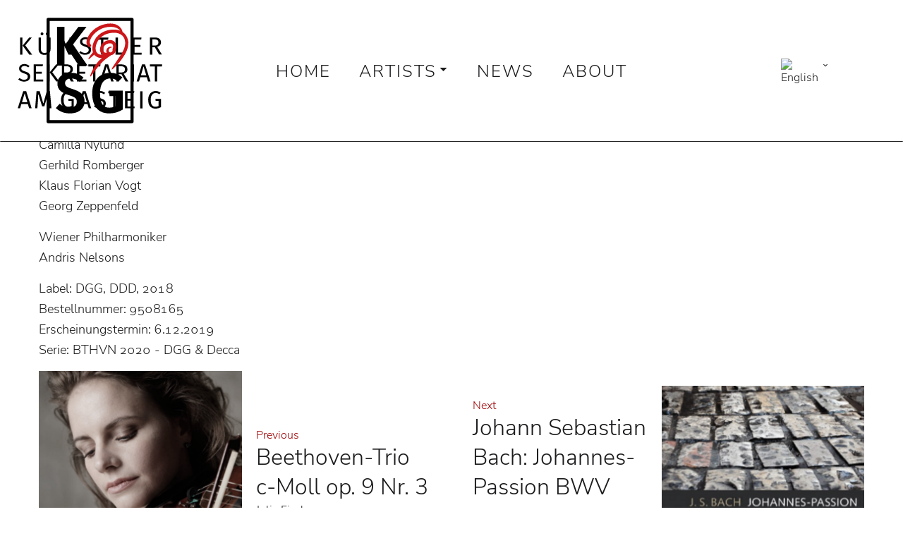

--- FILE ---
content_type: text/html; charset=utf-8
request_url: https://ks-gasteig.de/index.php/en/cd-dvd-1/gerhild-romberger-cd/ludwig-van-beethoven-symphonie-nr-9-2-2-3
body_size: 28426
content:
<!DOCTYPE html>
<html prefix="og: http://ogp.me/ns#" xmlns="http://www.w3.org/1999/xhtml" lang="en-gb"
    dir="ltr">
<head>
    <meta name="viewport" content="width=device-width, initial-scale=1.0" />
    <meta charset="utf-8">
	<meta name="generator" content="Powered by Website Builder Gridbox">
	<title>KSG - Ludwig van Beethoven, Symphonie Nr. 9</title>
	<link href="/Monatlich/index.php/en/cd-dvd-1/gerhild-romberger-cd/ludwig-van-beethoven-symphonie-nr-9-2-2-3" rel="canonical">
<link href="https://ks-gasteig.de/templates/gridbox/library/icons/custom-icons/font-awesome-6/font.css" rel="stylesheet">
	<link href="https://ks-gasteig.de/templates/gridbox/library/icons/custom-icons/schnecke/font.css" rel="stylesheet">
	<link href="https://ks-gasteig.de/templates/gridbox/library/icons/custom-icons/schnecke2/font.css" rel="stylesheet">
	<link href="https://ks-gasteig.de/templates/gridbox/library/icons/custom-icons/test/font.css" rel="stylesheet">
	<link href="https://ks-gasteig.de/components/com_gridbox/assets/css/storage/style-2270.css?2026-01-17-02-15-35" rel="stylesheet">
	<link href="https://ks-gasteig.de/components/com_gridbox/assets/css/storage/post-33.css?2026-01-17-02-15-35" rel="stylesheet">
	<link href="/media/plg_system_jcepro/site/css/content.min.css?86aa0286b6232c4a5b58f892ce080277" rel="stylesheet">
	<link href="https://ks-gasteig.de/templates/gridbox/css/storage/global-library-98.css?2026-01-14-16-13-56" rel="stylesheet">
	<link href="https://ks-gasteig.de/templates/gridbox/css/storage/global-library-101.css?2026-01-14-16-13-56" rel="stylesheet">
	<link href="https://ks-gasteig.de/templates/gridbox/css/storage/global-library-102.css?2026-01-14-16-13-56" rel="stylesheet">
	<link href="https://ks-gasteig.de/templates/gridbox/css/storage/global-library-103.css?2026-01-14-16-13-56" rel="stylesheet">
	<link href="https://ks-gasteig.de/templates/gridbox/css/storage/global-library-131.css?2026-01-14-16-13-56" rel="stylesheet">
	<link href="https://ks-gasteig.de/templates/gridbox/css/storage/global-library-97.css?2026-01-14-16-13-56" rel="stylesheet">
	<link href="https://ks-gasteig.de/templates/gridbox/css/storage/global-library-104.css?2026-01-14-16-13-56" rel="stylesheet">
	<link href="https://ks-gasteig.de/templates/gridbox/css/storage/global-library-132.css?2026-01-14-16-13-56" rel="stylesheet">
	<link href="https://ks-gasteig.de/components/com_gridbox/libraries/flipbox/css/animation.css" rel="stylesheet">
	<link href="/templates/gridbox/css/gridbox.css?2.20.0.2" rel="stylesheet">
	<link href="/templates/gridbox/css/storage/responsive.css?2026-01-14-16-13-56" rel="stylesheet">
	<link href="https://ks-gasteig.de/templates/gridbox/css/storage/style-26.css?2026-01-14-16-13-56" rel="stylesheet">
	<link href="https://ks-gasteig.de/templates/gridbox/css/custom.css" rel="stylesheet">
	<style>
			.pdf-print-icon {
				float: right;
			}
		</style>
<script type="application/json" class="joomla-script-options new">{"system.paths":{"root":"","rootFull":"https:\/\/ks-gasteig.de\/","base":"","baseFull":"https:\/\/ks-gasteig.de\/"},"csrf.token":"c55dd3ed4911cfc0d5ce30e0a57d90ab"}</script>
	<script src="/media/system/js/core.min.js?a3d8f8"></script>
	<script src="/media/mod_menu/js/menu.min.js?9db412" type="module"></script>
	<script src="/media/vendor/jquery/js/jquery.min.js"></script>
	<script src="/components/com_gridbox/libraries/bootstrap/bootstrap.js?2.20.0.2"></script>
	<script src="https://ks-gasteig.de/index.php?option=com_gridbox&amp;task=editor.loadModule&amp;module=gridboxLanguage&amp;2.20.0.2"></script>
	<script src="/components/com_gridbox/assets/modules/ImportHelper.js?"></script>
	<script src="/templates/gridbox/js/gridbox.js?2.20.0.2"></script>
	<script src="/index.php?option=com_gridbox&amp;task=editor.getItems&amp;id=2270&amp;theme=26&amp;edit_type=&amp;view=page&amp;menuitem=662&amp;2026-01-14-16-13-56"></script>
	<script src="https://ks-gasteig.de/templates/gridbox/js/storage/code-editor-26.js?2026-01-14-16-13-56"></script>

	<link href="https://ks-gasteig.de/images/logos/favicon.ico" rel="shortcut icon" type="image/vnd.microsoft.icon"/>
    <style type="text/css">/* Default Layout */.ba-item-language-switcher .ba-default-layout .ba-language-switcher-list { display: flex; flex-wrap: wrap;}.ba-item-language-switcher .ba-default-layout .ba-language-switcher-list img { margin: 10px;}.ba-item-language-switcher .ba-dropdown-layout .ba-language-switcher-active .ba-language-switcher-item,.ba-item-language-switcher .ba-language-switcher-list .ba-language-switcher-item { position: relative; }.ba-item-language-switcher .ba-lightbox-layout .ba-language-switcher-active .ba-language-switcher-item,.ba-item-language-switcher .ba-dropdown-layout .ba-language-switcher-active .ba-language-switcher-item { align-items: center; display: inline-flex;}.ba-item-language-switcher .ba-language-switcher-item,.ba-item-language-switcher .ba-language-switcher-item * { cursor: pointer !important;}.ba-item-language-switcher .ba-lightbox-layout .ba-language-switcher-list .ba-language-switcher-item,.ba-item-language-switcher .ba-lightbox-layout .ba-language-switcher-active .ba-language-switcher-item,.ba-item-language-switcher .ba-default-layout .ba-language-switcher-list .ba-language-switcher-item img,.ba-item-language-switcher .ba-dropdown-layout .ba-language-switcher-list .ba-language-switcher-item,.ba-item-language-switcher .ba-dropdown-layout .ba-language-switcher-active .ba-language-switcher-item { transition: .3s;}.ba-item-language-switcher .ba-lightbox-layout .ba-language-switcher-list .ba-language-switcher-item:hover,.ba-item-language-switcher .ba-lightbox-layout .ba-language-switcher-active .ba-language-switcher-item:hover,.ba-item-language-switcher .ba-default-layout .ba-language-switcher-list .ba-language-switcher-item:hover img,.ba-item-language-switcher .ba-dropdown-layout .ba-language-switcher-list .ba-language-switcher-item:hover,.ba-item-language-switcher .ba-dropdown-layout .ba-language-switcher-active .ba-language-switcher-item:hover { opacity: .75 !important;}.ba-item-language-switcher .ba-language-switcher-list a { bottom: 0; left: 0; position: absolute; right: 0; top: 0; z-index: 1;}.ba-item-language-switcher .ba-dropdown-layout .ba-language-switcher-list:before { border: 5px solid transparent; border-bottom: 5px solid var(--background-color); content: ""; height: 0; left: 50% !important; margin-left: -5px; position: absolute; top: -9px;}/* Dropdown Layout */.ba-item-language-switcher .ba-lightbox-layout .ba-language-switcher-active .ba-language-switcher-item > i,.ba-item-language-switcher .ba-lightbox-layout:not(.visible-language-switcher-list) .ba-language-switcher-backdrop,.ba-item-language-switcher .ba-lightbox-layout:not(.visible-language-switcher-list) .ba-language-switcher-list,.ba-item-language-switcher .ba-default-layout .ba-language-switcher-active,.ba-item-language-switcher .ba-default-layout .ba-language-switcher-list .ba-language-switcher-item > span,.ba-item-language-switcher .ba-language-switcher-wrapper:not(.ba-lightbox-layout) .ba-language-switcher-list > i,.ba-item-language-switcher .ba-language-switcher-wrapper:not(.ba-lightbox-layout) .ba-language-switcher-wrapper .ba-language-switcher-backdrop,.ba-item-language-switcher .ba-dropdown-layout:not(.visible-language-switcher-list) .ba-language-switcher-list { display: none;}.ba-item-language-switcher .ba-lightbox-layout .ba-language-switcher-list,.ba-item-language-switcher .ba-dropdown-layout .ba-language-switcher-list { border-bottom: calc(var(--border-width) * var(--border-bottom)) var(--border-style) var(--border-color); border-left: calc(var(--border-width) * var(--border-left)) var(--border-style) var(--border-color); border-radius: var(--border-radius); border-right: calc(var(--border-width) * var(--border-right)) var(--border-style) var(--border-color); border-top: calc(var(--border-width) * var(--border-top)) var(--border-style) var(--border-color); box-shadow: var(--shadow-horizontal) var(--shadow-vertical) var(--shadow-blur) var(--shadow-spread) var(--shadow-color);}.ba-item-language-switcher .ba-dropdown-layout .ba-language-switcher-list { box-sizing: border-box; left: var(--switcher-left); margin-left: -8.625rem; margin-top: 10px; position: absolute; width: 17.1875rem;}.ba-item-language-switcher .ba-lightbox-layout .ba-language-switcher-active img,.ba-item-language-switcher .ba-lightbox-layout .ba-language-switcher-list img,.ba-item-language-switcher .ba-dropdown-layout .ba-language-switcher-active img,.ba-item-language-switcher .ba-dropdown-layout .ba-language-switcher-list img { margin-right: 20px; flex-shrink: 0;}.ba-item-language-switcher .ba-dropdown-layout .ba-language-switcher-active .ba-language-switcher-item > i { font-size: .75rem; margin-left: 20px;}@keyframes language-switcher { from {transform: scale(.8); opacity: 0;} to {transform: scale(1); opacity: 1;}}.ba-item-language-switcher .ba-dropdown-layout.visible-language-switcher-list .ba-language-switcher-list { animation: language-switcher .3s cubic-bezier(0.4,0,0.2,1) both; backface-visibility: hidden; will-change: transform;}@keyframes hidden-dropdown-language-switcher { from {transform: scale(1); opacity: 1;} to {transform: scale(.8); opacity: 0;}}.ba-item-language-switcher .ba-dropdown-layout.visible-language-switcher-list.language-switcher-out .ba-language-switcher-list { animation: hidden-dropdown-language-switcher .3s cubic-bezier(0.4,0,0.2,1) both; backface-visibility: hidden; will-change: transform;}/* Lightbox Layout */.ba-lightbox-layout .ba-language-switcher-list { box-sizing: border-box; height: 420px; left: calc(50vw - 200px); overflow: auto; position: fixed; top: calc(50vh - 210px); width: 400px; z-index: 9999;}.ba-item-language-switcher .ba-lightbox-layout .ba-language-switcher-list .ba-language-switcher-item { align-items: center; display: inline-flex; width: 100%;}.ba-item-language-switcher .ba-lightbox-layout .ba-language-switcher-list .ba-language-switcher-item span { overflow: hidden; text-overflow: ellipsis; white-space: nowrap;}.ba-item-language-switcher .ba-lightbox-layout .ba-language-switcher-backdrop { background: var(--overlay); bottom: 0; left: 0; position: fixed; right: 0; top: 0; z-index: 998;}.ba-lightbox-layout .ba-language-switcher-list > i { cursor: pointer !important; font-size: 2.25rem; line-height: 1.3125rem; position: absolute; right: 25px; top: 25px; transition: opacity .3s;}.ba-lightbox-layout .ba-language-switcher-list > i:hover { opacity: .5;}.ba-wrapper.language-switcher-visible { z-index: 15;}.ba-wrapper.language-switcher-visible .ba-edit-item { display: none !important;}@keyframes visible-language-switcher { from {opacity: 0;} to {opacity: 1;}}.ba-item-language-switcher .ba-lightbox-layout.visible-language-switcher-list .ba-language-switcher-backdrop,.ba-item-language-switcher .ba-lightbox-layout.visible-language-switcher-list .ba-language-switcher-list { animation: visible-language-switcher .3s ease-in-out both; will-change: opacity;}@keyframes hidden-language-switcher { from {opacity: 1;} to {opacity: 0;}}.ba-item-language-switcher .ba-lightbox-layout.visible-language-switcher-list.language-switcher-out .ba-language-switcher-backdrop,.ba-item-language-switcher .ba-lightbox-layout.visible-language-switcher-list.language-switcher-out .ba-language-switcher-list { animation: hidden-language-switcher .3s ease-in-out both;} .ba-grid-column-wrapper.language-switcher-hovered,.ba-row.language-switcher-hovered,.visible-language-switcher-lightbox { z-index: 20;}.ba-item-language-switcher { z-index: 10;}/*/* Plugin Logo*/.ba-item-logo a { text-align: inherit;}.ba-logo-wrapper,.ba-logo-wrapper > a { line-height: 0; display: block;}.ba-item-reading-progress-bar { left: 0; min-height: 0 !important; position: fixed; right: 0; top: 0; z-index: 999999;}.ba-reading-progress-bar {overflow:hidden;}.ba-item-reading-progress-bar[data-position="top"] { top: 0; }.ba-item-reading-progress-bar[data-position="bottom"] { bottom: 0; top: auto !important;}.ba-item-reading-progress-bar .ba-animated-bar { height: 100%;}/*/* Plugin Social Sharing*/.ba-item-social { text-align: center;}.ba-social-classic > div:hover { background: #fafafa;}.ba-social > div { align-items: center; border-radius: .1875rem; cursor: pointer; display: inline-flex; justify-content: flex-start; margin: .3125rem .625rem .3125rem .625rem; overflow: hidden; white-space: nowrap;}.ba-social .social-button { color: #fff; display: inline-block; font-style: initial; font-weight: bold; text-align: left; text-transform: initial;}.ba-social-sidebar .social-button { border: 1px solid transparent; padding-left: 0;}.ba-social.ba-social-sm div { line-height: 1.375rem;}.ba-social.ba-social-sm .social-counter { width: 1.375rem;}.ba-social.ba-social-sm { font-size: .75rem;}.ba-social.ba-social-md div { line-height: 2.125rem;}.ba-social.ba-social-md .social-counter { width: 2.125rem;}.ba-social.ba-social-md { font-size: .9375rem;}.ba-social.ba-social-lg div { line-height: 2.75rem;}.ba-social.ba-social-lg .social-counter { width: 2.75rem;}.ba-social.ba-social-lg { font-size: 1.125rem;}.ba-social.ba-social-sm .social-button { min-width: 9.375rem;}.ba-social.ba-social-md .social-button { min-width: 12.5rem;}.ba-social.ba-social-lg .social-button { min-width: 15.625rem;}.ba-social.ba-social-md .social-button,.ba-social.ba-social-lg .social-button { font-size: .875rem;}.ba-social-sidebar .ba-social .social-button { border: none;}.ba-social .social-button i { color: #fff; text-align: center; vertical-align: middle; width: 1em;}.ba-social.ba-social-sm .social-button i { font-size: 1rem; padding: .9375rem;}.ba-social.ba-social-md .social-button i { font-size: 1.125rem; padding: .9375rem;}.ba-social.ba-social-lg .social-button i { font-size: 1.3125rem; padding: 1.25rem;}.social-counter { border-radius: 50%; color: #fff; display: inline-block; font-family: 'Roboto', sans-serif; font-size: .625rem; font-style: initial; font-weight: bold; margin-right: .9375rem; position: relative; text-transform: initial;}.ba-social.ba-social-sm .social-counter { font-size: .625rem;}/* Minimal */.ba-social-minimal.ba-social > div { margin: 0; overflow: visible; position: relative;}.ba-social-minimal .social-button i { color: var(--icon);}.ba-social-minimal.ba-social.ba-social-md .social-button i,.ba-social-minimal.ba-social.ba-social-sm .social-button i,.ba-social-minimal.ba-social.ba-social-lg .social-button i { border-radius: .1875rem; transition: .3s;}.ba-social-minimal.ba-social.ba-social-md .social-button,.ba-social-minimal.ba-social.ba-social-sm .social-button,.ba-social-minimal.ba-social.ba-social-lg .social-button { height: auto; min-width: auto;}.ba-social-minimal.ba-social.ba-social-sm .social-button { width: 2.75rem;}.ba-social-minimal.ba-social.ba-social-md .social-button { width: 3.8125rem;}.ba-social-minimal.ba-social.ba-social-lg .social-button { width: 4.875rem;}.ba-social-minimal .social-counter { font-size: .625rem; height: 1rem; line-height: 1.0625rem; margin: 0; position: absolute; right: -.1875rem; top: .0625rem; width: 1rem !important;}.ba-social-minimal.ba-social.ba-social-sm .social-counter { right: .0625rem; top: .0625rem;}.ba-social-minimal.ba-social.ba-social-md .social-counter { right: .3125rem; top: .3125rem;}.ba-social-minimal.ba-social.ba-social-lg .social-counter { right: .4375rem; top: .4375rem;}.ba-social-minimal.ba-social.ba-social-sm .social-button i { font-size: .875rem; padding: .9375rem;}.ba-social-minimal.ba-social.ba-social-md .social-button i { font-size: 1.3125rem; padding: 1.25rem;}.ba-social-minimal.ba-social.ba-social-lg .social-button i { font-size: 1.75rem; padding: 1.5625rem;}/* Flat */.ba-social-flat > div { border: none;}.ba-social-flat.ba-social .social-counter,.ba-social-flat.ba-social .social-button i { background: rgba(0, 0, 0, 0.25);}.ba-social-classic .social-button i,.ba-social-flat.ba-social .social-button i { margin-right: 1.25rem;}.ba-social-minimal.ba-social .social-button i:hover { color: #fff;}.ba-social-circle .vk .social-button,.ba-social-classic .vk .social-button i,.ba-social-minimal .vk .social-counter,.ba-social-minimal.ba-social .vk .social-button i:hover,.ba-social-flat.ba-social .vk { background: #5b7aa8;}.ba-social-circle .facebook .social-button,.ba-social-classic .facebook .social-button i,.ba-social-minimal .facebook .social-counter,.ba-social-minimal.ba-social .facebook .social-button i:hover,.ba-social-flat.ba-social .facebook { background: #3b5998;}.ba-social-minimal.ba-social .twitter .social-button i:hover,.ba-social-minimal .twitter .social-counter,.ba-social-classic .twitter .social-button i,.ba-social-circle .twitter .social-button,.ba-social-flat.ba-social .twitter { background: #000000;}.ba-social-circle .linkedin .social-button,.ba-social-classic .linkedin .social-button i,.ba-social-minimal .linkedin .social-counter,.ba-social-minimal.ba-social .linkedin .social-button i:hover,.ba-social-flat.ba-social .linkedin { background: #0077B5;}.ba-social-circle .pinterest .social-button,.ba-social-classic .pinterest .social-button i,.ba-social-minimal .pinterest .social-counter,.ba-social-minimal.ba-social .pinterest .social-button i:hover,.ba-social-flat.ba-social .pinterest { background: #cb2027;}.ba-item-social:not(.ba-social-sidebar) .ba-social-classic div:hover .social-button i:before,.ba-item-social:not(.ba-social-sidebar) .ba-social-flat.ba-social div:hover .social-button i:before { animation: social-button-to-right .3s forwards; display: block;}@keyframes social-button-to-right { 49% {transform: translate(100%);} 50% {opacity: 0;transform: translate(-100%);} 51% {opacity: 1;}}.ba-social-circle div:hover .social-button i:before { animation: social-button-to-bottom .3s forwards; display: block;}@keyframes social-button-to-bottom { 49% {transform: translateY(100%);} 50% {opacity: 0;transform: translateY(-100%);} 51% {opacity: 1;}}/* Classic */.ba-social-classic > div { background: var(--bg-secondary);}.ba-social-classic .social-button { color: #000;}.ba-social-classic .social-counter { background: rgba(0, 0, 0, 0.05); color: #000;}/* Social Circle */.ba-social-circle.ba-social > div { display: inline-block; line-height: normal; position: relative; vertical-align: top;}.ba-social-minimal .social-button,.ba-social-circle .social-button { color: transparent; display: block; overflow: hidden; padding: 0; width: 0;}.ba-social-circle .social-button i { border-radius: 50%; position: absolute; vertical-align: middle;}.ba-social-circle .social-counter { background-color: transparent; color: #333; margin: 0;}.ba-social-circle.ba-social .social-button { align-items: center; border-radius: 50%; box-sizing: border-box; display: flex; justify-content: center; margin: 0 auto;}.ba-social-sidebar .ba-social-circle.ba-social .social-button { border-width: 0; margin: .1875rem 0; padding: .3125rem .625rem;}.ba-social-sidebar .ba-social-circle { margin-top: .0625rem;}.ba-social-circle.ba-social .social-button i { font-size: 1rem !important; margin: 0;}.ba-social-circle.ba-social.ba-social-sm .social-button { height: 3.4375rem; min-width: 3.4375rem;}.ba-social-circle.ba-social.ba-social-md .social-button { height: 4.0625rem; min-width: 4.0625rem;}.ba-social-circle.ba-social.ba-social-lg .social-button { height: 4.6875rem; min-width: 4.6875rem;}.ba-social-circle.ba-social.ba-social-md .social-counter,.ba-social-circle.ba-social.ba-social-sm .social-counter,.ba-social-circle.ba-social.ba-social-lg .social-counter { font-size: .875rem; font-weight: bold; line-height: 2.25rem;}.ba-social-sidebar .ba-social-circle.ba-social .social-counter { padding: 0;}.ba-social-circle .social-counter:before,.ba-social-circle .social-counter:after { display: none;}.ba-social-sidebar .ba-social.ba-social-circle > div { max-width: none; min-width: auto;}.ba-social-sidebar .ba-social.ba-social-circle .social-counter { bottom: .625rem; color: #fff; font-size: .625rem; left: 50%; line-height: normal !important; position: absolute; transform: translateX(-50%);}/* Social Sidebar */.ba-social-sidebar { left: 100% !important; min-height: 3.125rem; position: fixed !important; top: 50% !important; transition: opacity .3s linear; z-index: 10000;}.ba-opened-menu .ba-social-sidebar { z-index: 5;}.ba-social-sidebar[data-size="ba-social-lg"][data-style="ba-social-minimal"] { transform: translateY(calc((-4.625rem/2) * var(--social-count))) translateX(-100%);}.ba-social-sidebar[data-size="ba-social-md"][data-style="ba-social-minimal"] { transform: translateY(calc((-3.875rem/2) * var(--social-count))) translateX(-100%);}.ba-social-sidebar[data-size="ba-social-sm"][data-style="ba-social-minimal"] { transform: translateY(calc((-3.6875rem/2) * var(--social-count))) translateX(-100%);}.ba-social-sidebar[data-size="ba-social-lg"][data-style="ba-social-flat"] { transform: translateY(calc((-4.625rem/2) * var(--social-count))) translateX(-100%);}.ba-social-sidebar[data-size="ba-social-md"][data-style="ba-social-flat"] { transform: translateY(calc((-3.875rem/2) * var(--social-count))) translateX(-100%);}.ba-social-sidebar[data-size="ba-social-sm"][data-style="ba-social-flat"] { transform: translateY(calc((-3.6875rem/2) * var(--social-count))) translateX(-100%);}.ba-social-sidebar[data-size="ba-social-lg"][data-style="ba-social-classic"] { transform: translateY(calc((-4.4375rem/2) * var(--social-count))) translateX(-100%);}.ba-social-sidebar[data-size="ba-social-md"][data-style="ba-social-classic"] { transform: translateY(calc((-3.625rem/2) * var(--social-count))) translateX(-100%);}.ba-social-sidebar[data-size="ba-social-sm"][data-style="ba-social-classic"] { transform: translateY(calc((-3.5rem/2) * var(--social-count))) translateX(-100%);}.ba-social-sidebar[data-size="ba-social-lg"][data-style="ba-social-circle"] { transform: translateY(calc((-5.75rem/2) * var(--social-count))) translateX(-100%);}.ba-social-sidebar[data-size="ba-social-md"][data-style="ba-social-circle"] { transform: translateY(calc((-5.125rem/2) * var(--social-count))) translateX(-100%);}.ba-social-sidebar[data-size="ba-social-sm"][data-style="ba-social-circle"] { transform: translateY(calc((-4.5rem/2) * var(--social-count))) translateX(-100%);}.lightbox-open .ba-social-sidebar { left: calc(100% - 1.0625rem) !important; opacity: 0; transition: opacity 0s linear;}.ba-social-sidebar .ba-social-lg > div,.ba-social-sidebar .ba-social-md > div,.ba-social-sidebar .ba-social-sm > div { max-width: 6.25rem;}.ba-social-sidebar .ba-social-classic { align-items: flex-end; display: flex; flex-direction: column;}.ba-social-sidebar .ba-social-classic > div { border-radius: 0;}.ba-social-sidebar .ba-social-classic .social-button { backface-visibility: hidden; border-width: 0;}.ba-social-sidebar .ba-social-lg:hover > div ,.ba-social-sidebar .ba-social-md:hover > div ,.ba-social-sidebar .ba-social-sm:hover > div { backface-visibility: hidden; max-width: 21.875rem;}.ba-social-sidebar .ba-social-minimal.ba-social-lg,.ba-social-sidebar .ba-social-minimal.ba-social-md,.ba-social-sidebar .ba-social-minimal.ba-social-sm { overflow: visible; text-align: center !important;}.ba-social-sidebar .ba-social-lg,.ba-social-sidebar .ba-social-md,.ba-social-sidebar .ba-social-sm { overflow: hidden; text-align: right !important;}.ba-social-sidebar .ba-social.ba-social-lg:not(.ba-social-circle):not(.ba-social-minimal) > div { transform: translateX(100%) translateX(-3.875rem);}.ba-social-sidebar .ba-social.ba-social-md:not(.ba-social-circle):not(.ba-social-minimal) > div { transform: translateX(100%) translateX(-3.0625rem);}.ba-social-sidebar .ba-social.ba-social-sm:not(.ba-social-circle):not(.ba-social-minimal) > div { transform: translateX(100%) translateX(-2.9375rem);}.ba-social-sidebar .ba-social.ba-social-sm:not(.ba-social-circle):not(.ba-social-minimal) > div:hover,.ba-social-sidebar .ba-social.ba-social-md:not(.ba-social-circle):not(.ba-social-minimal) > div:hover,.ba-social-sidebar .ba-social.ba-social-lg:not(.ba-social-circle):not(.ba-social-minimal) > div:hover { transform: translateX(.0625rem);}.ba-social-sidebar .ba-social > div { display: inline-block; margin: 0; text-align: center; transition: transform .3s linear;}.ba-social-sidebar .ba-social .social-counter { text-align: center;}/*/* Plugin Social Icons*/.ba-item-social-icons .ba-icon-wrapper a { display: inline-block; vertical-align: middle; margin-bottom: 5px;}.ba-item-social-icons .ba-icon-wrapper a:not(:last-child){ margin-right: 5px;}.ba-item-social-icons .ba-icon-wrapper i { text-align: center; box-shadow: none;}/*/* Main menu*/.main-menu > .add-new-item,.close-menu,.open-menu { display: none;}.mod-menu__sub,.nav-child { transition: all .5s ease;}.nav { margin: 0;}.main-menu .nav { font-size: 0; letter-spacing: 0; line-height: 0; list-style: none; margin-bottom: 0; padding-left: 0;}.main-menu .nav > li { display: inline-block; float: none; overflow: visible; text-decoration: none;}.vertical-menu .main-menu .nav > li { overflow: visible;}.main-menu .nav > li > a,.main-menu .nav > li > span { background: transparent; display: block;}.main-menu .nav > li > a:hover,.main-menu .nav > li > a:focus { background: transparent;}.mod-menu__sub,.nav-child { padding: 0; width: 250px;}li.deeper > span i.ba-icon-caret-right,li.deeper > a i.ba-icon-caret-right { color: inherit; font-size: inherit; line-height: inherit; padding: 0 5px;}.vertical-menu li.deeper > span i.ba-icon-caret-right,.vertical-menu li.deeper > a i.ba-icon-caret-right,.nav > li li.deeper > span i.ba-icon-caret-right,.nav > li li.deeper > a i.ba-icon-caret-right { float: right;}@-moz-document url-prefix() { .nav li.deeper > span i.ba-icon-caret-right, .nav li.deeper > a i.ba-icon-caret-right { float: right; } li.deeper > span i.ba-icon-caret-right, li.deeper > a i.ba-icon-caret-right { display: block; float: none; position: static; text-align: right; }}.deeper.parent > .mod-menu__sub,.deeper.parent > .nav-child { display: none;}.nav > .deeper.parent > .mod-menu__sub,.nav > .deeper.parent > .nav-child { padding: 0; position: absolute; z-index: 20;}.mod-menu__sub li > span,.mod-menu__sub li > a,.nav-child li > span,.nav-child li > a { display: block; padding: 10px 20px;}.mod-menu__sub > .deeper,.nav-child > .deeper { position: relative;}.mod-menu__sub li,.nav-child li { text-decoration: none; list-style: none;}.mod-menu__sub > .deeper > .mod-menu__sub.show-menu,.nav-child > .deeper > .nav-child.show-menu,.mod-menu__sub > .deeper > .mod-menu__sub.show-menu,.nav-child > .deeper > .nav-child.show-menu,.mod-menu__sub > .deeper:hover > .mod-menu__sub,.nav-child > .deeper:hover > .nav-child { left: 100%; position: absolute; top: 0px;}.mod-menu__sub > .deeper > .mod-menu__sub.show-menu,.nav-child > .deeper > .nav-child.show-menu,.nav > .deeper.parent > .mod-menu__sub.show-menu, .nav > .deeper.parent > .nav-child.show-menu,.nav li > .tabs-content-wrapper .ba-section { box-sizing: border-box !important;}.nav li.deeper > .mod-menu__sub.show-menu, .nav li.deeper > .nav-child.show-menu,.nav li > .tabs-content-wrapper.show-menu,.megamenu-editing.megamenu-item > .tabs-content-wrapper .ba-section,.nav li.deeper:hover > .mod-menu__sub, .nav li:hover > .tabs-content-wrapper .ba-section, .nav li.deeper:hover > .nav-child { animation-fill-mode: none; animation-delay: 0s; box-sizing: border-box; display: block;}.megamenu-item.megamenu-editing >.tabs-content-wrapper,.megamenu-item:hover >.tabs-content-wrapper, .megamenu-item > .tabs-content-wrapper.show-menu, .deeper.parent > .show-menu { display: block !important;}.megamenu-editing.megamenu-item > .tabs-content-wrapper .ba-section { box-sizing: border-box !important;}li.deeper >span,li.deeper > a { position: relative;}.ba-menu-backdrop { background-color: rgba(0,0,0, .1); bottom: 0; display: none; left: 0; position: fixed; right: 0; top: 0; z-index: 1;}.dropdown-left-direction { right: 0;}.child-dropdown-left-direction,.dropdown-left-direction ul { right: 100%; left: auto !important;}.dropdown-top-direction { transform: translateY(calc( 0px - var(--dropdown-top-diff) - 25px)); top: auto !important;}/* Menu With Icon */.ba-item-main-menu .nav li span i.ba-menu-item-icon,.ba-item-main-menu .nav li a i.ba-menu-item-icon,.menu li span i.ba-menu-item-icon,.menu li a i.ba-menu-item-icon { color: inherit; line-height: 0; margin-right: 10px; text-align: center; vertical-align: middle; width: 1em;}/* Megamenu */.megamenu-item .ba-section { max-width: 100%;}.megamenu-item > .mod-menu__sub,.ba-menu-wrapper > .tabs-content-wrapper,.megamenu-item > .tabs-content-wrapper,.megamenu-item > .nav-child { display: none !important; z-index: 999;}.row-with-megamenu .megamenu-editing.megamenu-item > .tabs-content-wrapper,.megamenu-item:hover >.tabs-content-wrapper,.megamenu-item >.tabs-content-wrapper.show-menu, { display: block !important;}.megamenu-item >.tabs-content-wrapper { position: absolute; top: 100%;}.vertical-menu .megamenu-item >.tabs-content-wrapper.ba-container { top: 0;}.megamenu-item >.tabs-content-wrapper:not(.ba-container) { max-width: none !important;}.megamenu-item >.tabs-content-wrapper:not(.ba-container) .ba-section { width: 100% !important;}.megamenu-item >.tabs-content-wrapper.ba-container:not(.megamenu-center) { margin: 0 !important;}.megamenu-item >.tabs-content-wrapper.ba-container { width: auto !important; max-width: none;}.mod-menu__sub > .megamenu-item .ba-icon-caret-right,.mod-menu__sub > .megamenu-item >.tabs-content-wrapper,.nav-child > .megamenu-item .ba-icon-caret-right,.nav-child > .megamenu-item >.tabs-content-wrapper { display: none !important;}.megamenu-item .ba-section { min-height: 50px;}/* Vertical layout menu */.vertical-menu .main-menu .nav > li { display: block; position: relative;}.vertical-menu .main-menu .nav > li.deeper.parent > .mod-menu__sub,.vertical-menu .megamenu-item > .tabs-content-wrapper.ba-container,.vertical-menu .main-menu .nav > li.deeper.parent > .nav-child { margin-left: 100% !important;}.vertical-menu .megamenu-item >.tabs-content-wrapper.ba-container.megamenu-center { padding: 0 !important; top: auto;}.vertical-menu .main-menu .nav > li.megamenu-item { align-items: center; display: flex;}.vertical-menu .main-menu .nav > li> span,.vertical-menu .main-menu .nav > li> a { width: 100%; box-sizing: border-box;}.vertical-menu .main-menu .nav > li .mod-menu__sub,.vertical-menu .main-menu .nav > li .nav-child { top: 0;}.megamenu-item > .tabs-content-wrapper { margin-left: calc(var(--menu-item-left-offset) * -1) !important;}.megamenu-item > .tabs-content-wrapper.ba-container { margin-left: 0 !important;}.megamenu-item > .tabs-content-wrapper.ba-container.megamenu-center { margin-left: calc(var(--menu-item-width) / 2 - var(--megamenu-width) / 2 - 50px) !important;}.ba-hamburger-menu >.main-menu .ba-overlay { z-index: -1;}.ba-menu-wrapper:not(.vertical-menu) .nav > li.deeper > span i.ba-icon-caret-right:before,.ba-menu-wrapper:not(.vertical-menu) .nav > li.deeper > a i.ba-icon-caret-right:before,.ba-menu-wrapper:not(.vertical-menu) .menu > li.deeper > span i.ba-icon-caret-right:before,.ba-menu-wrapper:not(.vertical-menu) .menu > li.deeper > a i.ba-icon-caret-right:before { display: block; transform: rotate(90deg);}.vertical-menu .nav > .megamenu-item > span:after,.vertical-menu .nav > .megamenu-item > a:after,.vertical-menu .nav > .deeper.parent > span:after,.vertical-menu .nav > .deeper.parent > a:after,.vertical-menu .menu > .megamenu-item > span:after,.vertical-menu .menu > .megamenu-item > a:after,.vertical-menu .menu > .deeper.parent > span:after,.vertical-menu .menu > .deeper.parent > a:after { transform: rotate(-90deg);}/* Collapsible Vertical Menu*/.collapsible-vertical-submenu.vertical-menu .main-menu .nav > li.deeper.parent > .mod-menu__sub,.collapsible-vertical-submenu.vertical-menu .main-menu .nav > .deeper.parent .mod-menu__sub,.collapsible-vertical-submenu.vertical-menu .main-menu .nav > .deeper.parent .nav-child, .collapsible-vertical-submenu.vertical-menu .main-menu .menu > .deeper.parent .mod-menu__sub, .collapsible-vertical-submenu.vertical-menu .main-menu .menu > .deeper.parent .nav-child { box-sizing: border-box; display: none!important; margin-left: 0 !important; margin-top: 0; position: static; transform: none !important; width: 100% !important;}@keyframes visible-nav-child { 0% {max-height: 0; overflow: hidden;opacity: 0;} 99%{max-height: 400vh; overflow: visible; opacity: 1;} 100%{max-height: 400vh; overflow: visible; opacity: 1;}}.collapsible-vertical-submenu.vertical-menu .main-menu .nav .deeper.parent:not(:hover) > .show-menu,.collapsible-vertical-submenu.vertical-menu .main-menu .menu .deeper.parent:not(:hover) > .show-menu,.collapsible-vertical-submenu.vertical-menu .main-menu .menu .deeper.parent.visible-nav-child >.mod-menu__sub, .collapsible-vertical-submenu.vertical-menu .main-menu .menu .deeper.parent.visible-nav-child > .nav-child,.collapsible-vertical-submenu.vertical-menu .main-menu .nav .deeper.parent.visible-nav-child > ul.mod-menu__sub, .collapsible-vertical-submenu.vertical-menu .main-menu .nav .deeper.parent.visible-nav-child > .tabs-content-wrapper, .collapsible-vertical-submenu.vertical-menu .main-menu .nav .deeper.parent.visible-nav-child > ul.nav-child { animation: visible-nav-child .5s linear both!important; display: block!important; overflow: visible;}.collapsible-vertical-submenu.vertical-menu .deeper.parent.hidden-nav-child > ul.mod-menu__sub, .collapsible-vertical-submenu.vertical-menu .deeper.parent.hidden-nav-child > .tabs-content-wrapper, .collapsible-vertical-submenu.vertical-menu .deeper.parent.hidden-nav-child > ul.nav-child,.collapsible-vertical-submenu.vertical-menu .deeper.parent:not(.visible-nav-child) > ul.mod-menu__sub, .collapsible-vertical-submenu.vertical-menu .deeper.parent:not(.visible-nav-child) > .tabs-content-wrapper, .collapsible-vertical-submenu.vertical-menu .deeper.parent:not(.visible-nav-child) > ul.nav-child { display: none!important;}.collapsible-vertical-submenu.vertical-menu .main-menu .nav .deeper.parent:not(:hover):has(.show-menu) > span i:not(.ba-menu-item-icon):before,.collapsible-vertical-submenu.vertical-menu .main-menu .nav .deeper.parent:not(:hover):has(.show-menu) > a i:not(.ba-menu-item-icon):before,.collapsible-vertical-submenu.vertical-menu .main-menu .menu .deeper.parent:not(:hover):has(.show-menu) > span i:not(.ba-menu-item-icon):before,.collapsible-vertical-submenu.vertical-menu .main-menu .menu .deeper.parent:not(:hover):has(.show-menu) > a i:not(.ba-menu-item-icon):before,.collapsible-vertical-submenu.vertical-menu .deeper.parent.visible-nav-child > span i:not(.ba-menu-item-icon):before, .collapsible-vertical-submenu.vertical-menu .deeper.parent.visible-nav-child > a i:not(.ba-menu-item-icon):before { transform: rotate(90deg);}.collapsible-vertical-submenu.vertical-menu .deeper.parent > span i:before, .collapsible-vertical-submenu.vertical-menu .deeper.parent > a i:before { align-items: center; display: inline-flex; justify-content: center; transition: all .15s linear; width: 1em;}/*/* Plugin Flipbox*/.ba-item-flipbox > .ba-flipbox-wrapper > .column-wrapper > .ba-grid-column-wrapper { height: 100%}.ba-item-flipbox .ba-flipbox-wrapper { perspective: 1000px; transform: translateZ(0);}.ba-item-flipbox .ba-flipbox-frontside *,.ba-item-flipbox .ba-flipbox-backside *{ animation-fill-mode: initial !important; backface-visibility: visible !important; -webkit-backface-visibility: visible !important;}.ba-item-flipbox .ba-flipbox-frontside,.ba-item-flipbox .ba-flipbox-backside { display: block; box-sizing: border-box; backface-visibility: hidden; -webkit-backface-visibility: hidden; height: inherit; transition: transform cubic-bezier(0.785, 0.135, 0.15, 0.86);}.ba-item-flipbox .ba-flipbox-backside { left: 0; position: absolute; top: 0; z-index: -1;}.ba-item-flipbox .ba-flipbox-frontside > .ba-grid-column-wrapper > .ba-grid-column,.ba-item-flipbox .ba-flipbox-backside > .ba-grid-column-wrapper > .ba-grid-column { overflow: hidden;}.ba-item-flipbox .ba-item-overlay-section .ba-image-wrapper,.ba-item-flipbox .ba-item-image .ba-image-wrapper,.ba-item-flipbox .ba-item-simple-gallery .ba-gridbox-gallery-image { position: relative; transform: none;}/*/* Plugin Icons*/.ba-item-icon a { display: inline-block !important;}.ba-item-icon .ba-icon-wrapper i { cursor: default !important; line-height: 1em; text-align: center;}.ba-item-icon .ba-icon-wrapper a i { cursor: pointer !important;}/*/* Plugin Icon-list*/.ba-item-icon-list ul { display: inline-flex; flex-wrap: wrap; margin: 0; text-decoration: none; width: 100%;}.ba-item-icon-list li { align-items: flex-start; display: inline-flex; margin-right: 30px;}.ba-item-icon-list li a:before,.ba-item-icon-list li i:before,.ba-item-icon-list li:before,.ba-item-icon-list li i { cursor: default !important; display: block; font-style: initial; height: 1em; line-height: 1em; min-width: 1em; text-align: center; text-decoration: none; text-transform: none; width: 1em;}.ba-item-icon-list li:before,.ba-item-icon-list li a:before,.ba-item-icon-list li i { margin-top: calc(var(--icon-list-line-height)/2); transform: translateY(-50%);}.ba-item-icon-list li a i:before { cursor: pointer !important;}.ba-item-icon-list li a { align-items: flex-start; display: inherit;}.ba-item-icon-list li a span { align-items: center; display: flex; min-height: 100%;}.ba-item-icon-list li a,.ba-item-icon-list li a i { cursor: pointer !important;}.ba-item-icon-list .vertical-layout { flex-direction: column;}.ba-item-icon-list li:last-child,.ba-item-icon-list .vertical-layout li { margin-right: 0;}.ba-item-icon-list .vertical-layout li { margin-top: 20px;}.ba-item-icon-list .vertical-layout li:first-child { margin-top: 0;}.ba-item-icon-list ul.bullets-type i,.ba-item-icon-list ul.numbers-type i { display: none;}.ba-item-icon-list ul.bullets-type li a:before,.ba-item-icon-list ul.bullets-type li.list-item-without-link:before { content: '\f26d'; font-family: 'balbooa-family';}.ba-item-icon-list ul.numbers-type { counter-reset: list-numbers;}.ba-item-icon-list ul.numbers-type li a:before,.ba-item-icon-list ul.numbers-type li.list-item-without-link:before { counter-increment: list-numbers; content: counter(list-numbers);}/*/* Plugin Headline*/.ba-item-headline .headline-wrapper > * > span { display: inline-block; white-space: nowrap;}@keyframes notification-in { from {bottom: 0; transform: translateY(100%); opacity: 0;}}#system-message { animation: notification-in .4s cubic-bezier(.25,.98,.26,.99) both; border-radius: 6px; border: none; bottom: 50px; box-shadow: 0 10px 30px rgba(0,0,0,0.3); color: #fff; display: block; opacity: 1; overflow: hidden; padding: 0; position: fixed; right: 50px; text-shadow: none; visibility: visible; z-index: 1510;}#system-message-container .alert { background: #02adea; display: inline-block; padding: 40px 25px; width: 250px;}#system-message-container .alert.alert-warning,#system-message-container .alert.alert-danger,#system-message-container .alert.alert-error { background-color: #ff776f;;}#system-message .alert-heading { color: #fff; display: block; font-size: .875rem; font-weight: bold; letter-spacing: 0; line-height: 1rem; margin: 0 0 15px !important; text-align: left; text-decoration: none; text-transform: uppercase;}#system-message > div .alert-message { color: #fff; font-size: .875rem; font-weight: 500; line-height: 1.5rem; margin: 0; opacity: .6; word-break: break-word;}#system-message .alert:before,#system-message .close { color: #fff; opacity: 1; padding: 8px; position: absolute; right: 5px; text-shadow: none; top: 0; opacity: 0;}#system-message > .alert:before { content: '\e04a'; display: inline-block; font: normal normal normal 24px/1 'balbooa-family'; opacity: 1; padding: 13px 10px;}/*/* Plugin Sticky Header*/.ba-sticky-header { display: none; position: fixed; top: 0;}.ba-sticky-header.visible-sticky-header { display: block; left: 0; max-width: 100%; right: 0; z-index: 45;}.ba-store-cart-opened .header:not(.sidebar-menu) .ba-sticky-header.visible-sticky-header,.ba-store-wishlist-opened .header:not(.sidebar-menu) .ba-sticky-header.visible-sticky-header { max-width: calc(100vw - var(--body-scroll-width));}.ba-store-cart-opened .sidebar-menu .ba-sticky-header.visible-sticky-header,.ba-store-wishlist-opened .sidebar-menu .ba-sticky-header.visible-sticky-header { max-width: calc(100vw - var(--sidebar-menu-width) - var(--body-scroll-width));}.sticky-header-opened .ba-sticky-header-parent { z-index: 999999 !important;}.sticky-header-opened .header.ba-sticky-header-parent { z-index: 9999999 !important;}.sticky-header-opened .ba-sticky-header-parent ~ .ba-comments-modal { z-index: 99999999;}.content-text table { width: 100% !important;}.content-text * { word-break: normal;}.content-text pre { border: 1px solid var(--border); margin: 0; max-height: 400px; overflow-x: hidden; overflow-y: scroll; padding: 50px; text-decoration: none !important; text-transform: none !important; white-space: pre-wrap; word-break: break-all;}.content-text pre code { font-family: inherit;}.ba-copy-to-clipboard i,.ba-item-text a { transition: .3s}.ba-copy-to-clipboard:hover i { opacity: .5;}span.ba-copy-to-clipboard { bottom: 10px; cursor: pointer; font-size: 1.75rem; line-height: 0; position: absolute; right: 25px;}.intro-post-reviews a.ba-blog-post-rating-count,.ba-blog-post-reviews a.ba-blog-post-rating-count { margin-left: 10px; transition: color .3s;}.intro-post-wrapper .intro-post-info > span,.ba-blog-post-info-wrapper > span { align-items: center; position: relative;}.ba-blog-post-info-wrapper > .ba-blog-post-author ~ .ba-blog-post-author,.ba-item-post-intro .intro-post-info .intro-post-author ~ .intro-post-author { margin-left: 20px;}.ba-blog-post-info-wrapper > span a,.ba-blog-post-info-wrapper > span a:hover,.ba-blog-post-reviews a.ba-blog-post-rating-count,.intro-post-reviews a.ba-blog-post-rating-count,.intro-post-wrapper .intro-post-info .intro-post-info-wrapper > span a,.intro-post-wrapper .intro-post-info .intro-post-info-wrapper > span a:hover { color: inherit;}.ba-blog-post-info-wrapper .ba-author-avatar,.intro-post-wrapper .ba-author-avatar { margin: 5px 10px 5px 0;}.ba-blog-post-info-wrapper,.ba-blog-post-info-wrapper > span,.ba-blog-post-info-wrapper .ba-icons,.intro-post-wrapper .intro-post-info > span { cursor: default !important;}.ba-item-post-navigation .ba-blog-post-fields,.ba-item-post-intro .intro-post-info,.ba-blog-post-info-wrapper { align-items: center; display: flex; flex-wrap: wrap;}.ba-item-category-intro .intro-post-title-wrapper .ba-author-avatar,.ba-blog-post-info-wrapper .ba-author-avatar,.intro-post-info .ba-author-avatar { background-position: center; background-size: cover; border-radius: 50%; display: inline-block; vertical-align: middle;}.intro-post-info .ba-author-avatar,.ba-blog-post-info-wrapper .ba-author-avatar { height: 30px; width: 30px;}/* Author Social Link */.intro-category-author-social-wrapper a,.ba-post-author-social-wrapper a { font-size: 1rem; margin-right: 10px; padding: 10px;}.ba-blog-posts-pagination span.disabled a *,.ba-blog-posts-pagination span.disabled a,.intro-category-author-social-wrapper a:hover,.ba-post-author-social-wrapper a:hover { opacity: .5;}.intro-post-reviews,.ba-blog-post-reviews { align-items: center;}/* Multiple Nights */.add-to-cart-booking-calendar input { cursor: pointer !important; background: var(--bg-primary); border-color: var(--border); transition: border-color .3s;}.ba-add-to-cart-guests input:focus,.add-to-cart-booking-calendar input:focus { border-color: #f3f3f3 !important;}.add-to-cart-booking-calendar + .add-to-cart-booking-calendar { margin-left: 5px;}/* Single Day Private No Slot*/.ba-add-to-cart-guests,.ba-add-to-cart-guests input,.add-to-cart-booking-guests-wrapper .ba-add-to-cart-row-label,.add-to-cart-booking-hours-wrapper .ba-add-to-cart-row-label,.add-to-cart-booking-calendar-wrapper .ba-add-to-cart-row-label,.add-to-cart-booking-calendar input[data-type="single-date"] { width: 100%;}.add-to-cart-booking-calendar { position: relative;}.add-to-cart-booking-calendar .icons-cell ~ input { cursor: pointer; color: inherit; font-size: inherit; font-style: inherit; letter-spacing: inherit; line-height: inherit; margin: 0; padding: 0 0 0 2.7em; width: 100%;}.add-to-cart-booking-calendar .open-calendar-wrapper { position: relative;}.add-to-cart-booking-calendar .icons-cell { font-size: 1.5em; left: .5em; line-height: 1em; position: absolute; bottom: 50%; pointer-events: none; transform: translateY(0.5em);}.add-to-cart-booking-calendar-wrapper { min-width: 100%;}.add-to-cart-booking-calendar { flex-grow: 1; margin-bottom: 20px;}.add-to-cart-booking-calendar input.open-calendar-dialog { color: inherit; font-size: inherit; font-style: inherit; font-weight: inherit; letter-spacing: inherit; line-height: inherit; text-decoration: inherit; text-transform: inherit; width: 100%;}.add-to-cart-booking-guests-wrapper .ba-add-to-cart-row-label,.add-to-cart-booking-hours-wrapper .ba-add-to-cart-row-label,.add-to-cart-booking-calendar-wrapper .ba-add-to-cart-row-label { margin-bottom: 10px;}/*Single Day, Private, Slot*/.add-to-cart-booking-guests-wrapper,.add-to-cart-booking-hours-wrapper { flex-wrap: wrap;}.add-to-cart-booking-available-hours-wrapper { display: flex; flex-wrap: wrap; margin-bottom: 1.25rem; margin-left: -.625rem; width: 100%;}.add-to-cart-booking-available-hours { align-items: center; border: 2px solid var(--border); box-sizing: border-box; cursor: pointer; display: flex; justify-content: center; line-height: 1.5rem !important; margin: .625rem; padding: .625rem .9375rem; position: relative; transition: .3s; width: 7em;}.add-to-cart-booking-available-hours.active { border-color: var(--primary);}.add-to-cart-booking-calendar input:hover,.add-to-cart-booking-available-hours:hover { border-color: var(--hover);}/*Single Day, Group, Slot*/.ba-add-to-cart-guests input { background: transparent; border: none; color: inherit; font-family: inherit; font-size: inherit; font-style: inherit; font-weight: inherit; letter-spacing: inherit; margin: 0; padding: 0; pointer-events: none; text-align: center; width: 30px;}.ba-add-to-cart-guests { align-items: center; border: 1px solid var(--border); display: flex; justify-content: space-between; padding: 5px; position: relative;}.ba-add-to-cart-guests i { cursor: pointer; font-size: 1.5rem; padding: 10px; text-align: center; transition: .3s; width: 24px;}.ba-add-to-cart-guests i:hover { opacity: .5;}.ba-add-to-cart-guests i.disabled { opacity: .3; cursor: not-allowed;}.ba-item-add-to-cart .ba-add-to-cart-extra-option .ba-add-to-cart-row-value[data-type="dropdown"] input { width: calc(100% + 5px);}.ba-item-add-to-cart .ba-add-to-cart-extra-options { margin-top: 30px;}.intro-post-wrapper .intro-post-image { background-position: 50%; background-repeat: no-repeat; background-size: cover; position: relative;}.intro-post-wrapper .intro-post-title { display: inline-block; max-width: 100%; text-align: inherit;}.fullscreen-post.intro-post-wrapper { display: flex; box-sizing: border-box; flex-direction: column; justify-content: center; overflow: hidden; position: relative;}.fullscreen-post .intro-post-image-wrapper { left: 0; position: absolute; right: 0; top: 0; z-index: 0;}.intro-post-wrapper .intro-category-author-social-wrapper,.intro-post-wrapper .intro-post-title-wrapper,.intro-post-wrapper .intro-post-info { backface-visibility: hidden; -webkit-backface-visibility: hidden; box-sizing: border-box; margin-left: auto; margin-right: auto; max-width: 100%; padding: 0 25px;}.intro-post-wrapper:not(.fullscreen-post) .intro-category-author-social-wrapper,.intro-post-wrapper:not(.fullscreen-post) .intro-post-title-wrapper,.intro-post-wrapper:not(.fullscreen-post) .intro-post-info { padding: 0;}.intro-category-author-social-wrapper,.fullscreen-post .intro-post-title-wrapper,.fullscreen-post .intro-post-info { box-sizing: border-box; z-index: 2;}.intro-post-wrapper .intro-post-info > span { display: inline-block;}.intro-post-wrapper .intro-post-info > span:last-child { margin-right: 0;}.intro-post-info .intro-post-info-wrapper { align-items: center; display: flex; flex-wrap: wrap; width: 100%;}.intro-category-description { display: inline-block;}.ba-item-category-intro .intro-post-title-wrapper .ba-author-avatar { height: 75px; margin: 0 25px 0 0; width: 75px;}.intro-post-image-wrapper { position: relative;}.intro-post-image-wrapper .ba-overlay { z-index: 1;}.lightbox-open .row-with-intro-items { position: static;}.blog-posts-sorting-wrapper select,.ba-comments-total-count-wrapper select { background: transparent!important; border-radius: 0!important; border: none!important; font-weight: bold !important; height: auto; outline-offset: -2px; padding: 0; width: auto;}.ba-blog-post-rating-stars,.ba-review-stars-wrapper { align-items: center; color: #ddd!important; display: flex; letter-spacing: initial !important; margin-bottom: 1px;}/*/* Blog Plugin Post Navigation*/.ba-item-post-navigation .ba-blog-posts-wrapper > * { display: inline-flex;}.ba-item-post-navigation .ba-blog-posts-wrapper { align-items: center; display: flex; justify-content: flex-start;}.ba-item-post-navigation .ba-blog-posts-wrapper .ba-blog-post:first-child { flex-direction: row; margin: 0 10px 0 0;}.ba-item-post-navigation .ba-blog-post { flex-direction: row-reverse; margin: 0 0 0 10px; width: calc(50% - 10px);}.ba-item-post-navigation .ba-blog-post + .ba-blog-post.post-navigation-next .ba-blog-post-info-wrapper > span { margin-right: 0px; margin-left: 15px;}.ba-item-post-navigation .ba-blog-post + .ba-blog-post.post-navigation-next .ba-blog-post-info-wrapper > span.ba-blog-post-views { margin: 0;}.ba-item-post-navigation .ba-store-app-product + .ba-store-app-product .ba-blog-post-add-to-cart-wrapper{ flex-direction: row-reverse;}.ba-item-post-navigation .ba-blog-post.post-navigation-next:first-child { margin-left: calc(50% + 10px) ; margin-right: 0 !important;}.ba-blog-post-info-wrapper > span { flex-wrap: nowrap; white-space: nowrap;}.ba-blog-post-info-wrapper .ba-blog-post-author > a { display: flex; align-items: center;}.ba-blog-post-button-wrapper a { display: inline-block;}.ba-blog-post-image { background-size: cover; backface-visibility: hidden; -webkit-backface-visibility: hidden; overflow: hidden; position: relative;}.ba-blog-post-image img { opacity: 0; width: 100%;}.ba-item-blog-posts .ba-grid-layout .ba-blog-post-image { margin: 0 auto;}.ba-blog-posts-content-loading { opacity: .5 !important;}.ba-item-recently-viewed-products .ba-store-app-product .ba-slideshow-img a,.ba-item-related-posts-slider .ba-store-app-product .ba-slideshow-img a,.ba-item-recent-posts-slider .ba-store-app-product .ba-slideshow-img a,.ba-item-categories .ba-blog-post-image a,.ba-blog-posts-wrapper .ba-blog-post-image a { background-attachment: scroll; background-position: center center; background-repeat: no-repeat; bottom: 0; left: 0; position: absolute; right: 0; top: 0;}.ba-item-categories .ba-grid-layout .ba-blog-post-content,.ba-item-author .ba-grid-layout .ba-post-author-content,.ba-item-search-result .ba-grid-layout .ba-blog-post-content,.ba-item-search-result .ba-one-column-grid-layout .ba-blog-post-content,.ba-item-related-posts .ba-grid-layout .ba-blog-post-content,.ba-item-recent-posts .ba-grid-layout .ba-blog-post-content,.ba-item-categories .ba-cover-layout .ba-blog-post-content,.ba-item-search-result .ba-cover-layout .ba-blog-post-content,.ba-item-related-posts .ba-cover-layout .ba-blog-post-content,.ba-item-recent-posts .ba-cover-layout .ba-blog-post-content,.ba-cover-layout .ba-blog-post-content,.ba-blog-post-content { padding: 0 20px; box-sizing: border-box;}.ba-cover-layout .ba-store-app-product .ba-blog-post-content > div > *:not(.ba-overlay-slideshow-button) { z-index: 10;}.ba-cover-layout .ba-blog-post-content > a { bottom: 0; left: 0; position: absolute; right: 0; top: 0;}.ba-cover-layout .ba-blog-post-content > div > *:not(.ba-overlay-slideshow-button) { position: relative;}.ba-blog-posts-wrapper.ba-cover-layout .ba-blog-post { background-color: transparent !important;}.ba-post-author-title a,.ba-blog-post-title a { display: inline-block; flex-grow: 1; outline-offset: -2px;}.ba-post-author-description p,.ba-post-author-description,.ba-post-author-title a,.ba-blog-post-title a { font-family: inherit; font-size: inherit; font-style: inherit; font-weight: inherit; letter-spacing: inherit; line-height: inherit; text-align: inherit; text-decoration: inherit; text-transform: inherit;}.ba-post-author-description p,.ba-post-author-description,.ba-post-author-title a,.ba-item:not(.ba-item-recent-comments):not(.ba-item-recent-reviews) .ba-blog-post-title a { color: inherit;}/* Blog Classic Layout*/.ba-item-author .ba-post-author,.ba-blog-post { backface-visibility: hidden; -webkit-backface-visibility: hidden; box-sizing: border-box; overflow: hidden; position: relative; z-index: 1;}.ba-grid-layout .ba-blog-post.ba-store-app-product:has(.ba-blog-post-product-options) { overflow: visible !important;}.ba-item-author .ba-posts-author-wrapper:not(.ba-grid-layout) .ba-post-author:last-child { margin-bottom: 0;}.ba-blog-post { margin-bottom: 0; margin-top: 20px;}.ba-cover-layout .ba-blog-post-intro-wrapper { position: relative; transform: translate(0); z-index: 1;}.ba-grid-layout .ba-post-author,.ba-grid-layout .ba-blog-post { margin-top: 30px; box-sizing: border-box;}.ba-one-column-grid-layout .ba-blog-post { width: calc(100% - 21px);}.ba-masonry-layout .ba-blog-post-image { width: 100% !important; height: auto !important;}.ba-item-author .ba-post-author-image a { display: block; height: 100%;}.ba-one-column-grid-layout .ba-blog-post:first-child,.ba-classic-layout .ba-blog-post:first-child { margin-top: 0;}.ba-item-categories .ba-classic-layout .ba-blog-post,.ba-posts-author-wrapper.ba-grid-layout .ba-post-author,.ba-one-column-grid-layout .ba-blog-post,.ba-grid-layout .ba-blog-post { box-sizing: border-box; margin-left: 10px; margin-right: 10px;}.ba-item-categories .ba-cover-layout .ba-blog-post-image,.ba-item-blog-posts .ba-cover-layout .ba-blog-post-image,.ba-item-search-result .ba-cover-layout .ba-blog-post-image,.ba-item-related-posts .ba-cover-layout .ba-blog-post-image,.ba-item-recent-posts .ba-cover-layout .ba-blog-post-image,.ba-cover-layout .ba-blog-post-image,.ba-classic-layout .ba-blog-post-image { bottom: 0; left: 0; position: absolute; top: 0; width:50%;}/* Blog Grid Layout */.ba-cover-layout,.ba-one-column-grid-layout,.ba-grid-layout { display: flex; flex-direction: row; flex-wrap: wrap; margin-left: -10px; margin-right: -10px;}.ba-cover-layout .empty-list,.ba-one-column-grid-layout .empty-list,.ba-grid-layout .empty-list { margin-left: 10px; margin-right: 10px;}/* Blog Masonry Layout */.ba-masonry-layout { display: grid !important; grid-row-gap: 20px; grid-column-gap: 20px; grid-auto-rows: 0px;}.ba-item-blog-posts .ba-blog-post-content,.ba-item-search-result .ba-blog-post-content,.ba-item-post-navigation .ba-blog-post-content,.ba-item-related-posts .ba-blog-post-content,.ba-item-recent-posts .ba-blog-post-content { overflow: hidden;}.ba-store-app-product .ba-blog-post-content,.ba-item-categories .ba-masonry-layout .ba-blog-post-content,.ba-item-blog-posts .ba-masonry-layout .ba-blog-post-content,.ba-item-search-result .ba-masonry-layout .ba-blog-post-content,.ba-item-post-navigation .ba-masonry-layout .ba-blog-post-content,.ba-item-related-posts .ba-masonry-layout .ba-blog-post-content,.ba-item-recent-posts .ba-masonry-layout .ba-blog-post-content { overflow: visible; flex-grow: 0;}.ba-masonry-layout .ba-blog-post { flex-direction: column; font-size: initial; letter-spacing: initial; line-height: initial; margin: 0 !important; width: 100% !important;}.ba-item-recent-reviews .ba-review-stars-wrapper i { position: relative;}.ba-item-recent-reviews .ba-masonry-layout .ba-blog-post { flex-direction: row;}.ba-item-categories .ba-blog-post-image,.ba-item-recent-reviews .ba-blog-post-image,.ba-item-recent-comments .ba-blog-post-image,.ba-item-author .ba-post-author-image,.ba-item-blog-posts .ba-blog-post-image,.ba-item-store-search-result .ba-blog-post-image,.ba-item-search-result .ba-blog-post-image,.ba-item-post-navigation .ba-blog-post-image,.ba-item-related-posts .ba-blog-post-image,.ba-item-recent-posts .ba-blog-post-image { backface-visibility: hidden; -webkit-backface-visibility: hidden; box-sizing: border-box; flex-shrink: 0; max-width: 100%; overflow: hidden; position: relative; transform: translate3d(0, 0, 0);}.ba-item-categories .ba-cover-layout .ba-store-app-product .ba-blog-post-image,.ba-item-search-result .ba-cover-layout .ba-store-app-product .ba-blog-post-image,.ba-item-related-posts .ba-cover-layout .ba-store-app-product .ba-blog-post-image,.ba-item-recent-posts .ba-cover-layout .ba-store-app-product .ba-blog-post-image { transform: none; z-index: auto;}.ba-item-categories .ba-blog-post-image a,.ba-item-recent-reviews .ba-blog-posts-wrapper .ba-blog-post-image a,.ba-item-recent-comments .ba-blog-posts-wrapper .ba-blog-post-image a,.ba-item-author .ba-post-author-image a,.ba-item-store-search-result .ba-blog-post-image a,.ba-item-search-result .ba-blog-post-image a,.ba-item-post-navigation .ba-blog-post-image a,.ba-item-related-posts .ba-blog-post-image a,.ba-item-recent-posts .ba-blog-post-image a{ -webkit-backface-visibility: hidden; backface-visibility: hidden; background-position: center; background-repeat: no-repeat; background-size: cover !important;}.ba-item-store-search-result .ba-blog-post-image a,.ba-item-related-posts-slider .ba-store-app-product .ba-slideshow-img a,.ba-item-recently-viewed-products .ba-store-app-product .ba-slideshow-img a,.ba-item-recent-posts-slider .ba-store-app-product .ba-slideshow-img a,.ba-item-categories .ba-blog-post-image a,.ba-blog-posts-wrapper .ba-blog-post-image a,.ba-item-search-result .ba-blog-post-image a,.ba-item-post-navigation .ba-blog-post-image a,.ba-item-related-posts .ba-blog-post-image a,.ba-item-recent-posts .ba-blog-post-image a { background-size: inherit !important;}.ba-item-categories .ba-blog-post-image a,.ba-item-recent-reviews .ba-blog-post-image a,.ba-item-recent-comments .ba-blog-post-image a,.ba-item-author .ba-post-author-image a,.ba-item-search-result .ba-blog-post-image a,.ba-item-post-navigation .ba-blog-post-image a,.ba-item-related-posts .ba-blog-post-image a,.ba-item-recent-posts .ba-blog-post-image a,.ba-item-blog-posts .ba-blog-post .ba-blog-post-image a { transform: scale(1.03) translateZ(0); transition: transform .35s cubic-bezier(.25,.46,.45,.94); will-change: transform;}.ba-item-related-posts-slider .ba-store-app-product .ba-slideshow-img a, .ba-item-recent-posts-slider .ba-store-app-product .ba-slideshow-img a,.ba-item-recently-viewed-products .ba-store-app-product .ba-slideshow-img a,.ba-blog-post.ba-store-app-product .ba-blog-post-image a { transition: transform .3s linear;}.ba-item-categories .ba-blog-post:hover .ba-blog-post-image a,.ba-item-recent-reviews .ba-blog-post:hover .ba-blog-post-image a,.ba-item-recent-comments .ba-blog-post:hover .ba-blog-post-image a,.ba-item-author .ba-post-author:hover .ba-post-author-image a,.ba-item-search-result .ba-blog-post:hover .ba-blog-post-image a,.ba-item-blog-posts .ba-blog-post:hover .ba-blog-post-image a,.ba-item-post-navigation .ba-blog-post:hover .ba-blog-post-image a,.ba-item-related-posts .ba-blog-post:hover .ba-blog-post-image a,.ba-item-recent-posts .ba-blog-post:hover .ba-blog-post-image a { transform: scale(1);}.ba-item-categories .ba-blog-post-content,.ba-item-recent-reviews .ba-blog-post-content,.ba-item-recent-comments .ba-blog-post-content,.ba-item-author .ba-post-author-content,.ba-item-blog-posts .ba-blog-post-content,.ba-item-search-result .ba-blog-post-content,.ba-item-post-navigation .ba-blog-post-content,.ba-item-related-posts .ba-blog-post-content,.ba-item-recent-posts .ba-blog-post-content { flex-grow: 1; margin: 0; padding: 0 20px; width: auto;}.ba-item-categories .ba-blog-post,.ba-item-recent-reviews .ba-blog-post,.ba-item-recent-comments .ba-blog-post,.ba-item-author .ba-post-author,.ba-item-blog-posts .ba-blog-posts-wrapper:not(.ba-grid-layout):not(.ba-one-column-grid-layout) .ba-blog-post,.ba-item-search-result .ba-blog-post,.ba-item-post-navigation .ba-blog-post,.ba-item-related-posts .ba-blog-post,.ba-item-recent-posts .ba-blog-post { align-items: center; backface-visibility: visible; display: flex; overflow: hidden; word-break: break-word; box-sizing: border-box;}.ba-item-recent-reviews .ba-blog-post,.ba-item-recent-comments .ba-blog-post { align-items: flex-start;}.ba-item-categories .ba-grid-layout .ba-blog-post,.ba-item-author .ba-grid-layout .ba-post-author,.ba-item-search-result .ba-grid-layout .ba-blog-post,.ba-item-search-result .ba-one-column-grid-layout .ba-blog-post,.ba-item-related-posts .ba-grid-layout .ba-blog-post,.ba-item-recent-posts .ba-grid-layout .ba-blog-post { flex-direction: column;}.ba-item-categories .ba-masonry-layout .ba-blog-post-content,.ba-item-blog-posts .ba-masonry-layout .ba-blog-post-content,.ba-item-author .ba-masonry-layout .ba-post-author-content,.ba-item-search-result .ba-masonry-layout .ba-blog-post-content,.ba-item-related-posts .ba-masonry-layout .ba-blog-post-content,.ba-item-recent-posts .ba-masonry-layout .ba-blog-post-content,.ba-item-categories .ba-grid-layout .ba-blog-post-content,.ba-item-author .ba-grid-layout .ba-post-author-content,.ba-item-search-result .ba-grid-layout .ba-blog-post-content,.ba-item-search-result .ba-one-column-grid-layout .ba-blog-post-content,.ba-item-related-posts .ba-grid-layout .ba-blog-post-content,.ba-item-recent-posts .ba-grid-layout .ba-blog-post-content { width: 100%;}.ba-item-categories .ba-grid-layout .ba-blog-post-image,.ba-item-author .ba-grid-layout .ba-post-author-image,.ba-item-search-result .ba-grid-layout .ba-blog-post-image,.ba-item-search-result .ba-one-column-grid-layout .ba-blog-post-image,.ba-item-related-posts .ba-grid-layout .ba-blog-post-image,.ba-item-recent-posts .ba-grid-layout .ba-blog-post-image { margin-right: 0;}/* Blog Cover Layout */.ba-item-categories .ba-cover-layout .ba-blog-post-image,.ba-item-search-result .ba-cover-layout .ba-blog-post-image,.ba-item-related-posts .ba-cover-layout .ba-blog-post-image,.ba-item-recent-posts .ba-cover-layout .ba-blog-post-image,.ba-cover-layout .ba-blog-post-image { height: 100% !important; width: 100% !important; z-index: -1;}.ba-item-categories .ba-categories-wrapper:not(.ba-cover-layout) .ba-blog-post-image .ba-overlay,.ba-item-author .ba-post-author-image .ba-overlay,.ba-item-search-result .ba-blog-posts-wrapper:not(.ba-cover-layout) .ba-blog-post-image .ba-overlay,.ba-item-related-posts .ba-blog-posts-wrapper:not(.ba-cover-layout) .ba-blog-post-image .ba-overlay,.ba-item-recent-posts .ba-blog-posts-wrapper:not(.ba-cover-layout) .ba-blog-post-image .ba-overlay,.ba-blog-posts-wrapper:not(.ba-cover-layout) .ba-blog-post-image .ba-overlay { display: none;}.ba-item-categories .ba-cover-layout .ba-blog-post-image .ba-overlay,.ba-item-search-result .ba-cover-layout .ba-blog-post-image .ba-overlay,.ba-item-related-posts .ba-cover-layout .ba-blog-post-image .ba-overlay,.ba-item-recent-posts .ba-cover-layout .ba-blog-post-image .ba-overlay,.ba-cover-layout .ba-blog-post-image .ba-overlay { pointer-events: none; z-index: 1;}/* Blog Pagination */.ba-item-recent-comments .ba-blog-posts-pagination,.ba-blog-posts-pagination-wrapper .ba-blog-posts-pagination { text-align: center; margin-top: 50px; width: 100%;}.ba-blog-posts-pagination span { display: inline;}.ba-blog-posts-pagination span a { background: transparent; display: inline-block; margin-left: 5px; min-width: 1em; padding: 4px 12px;}.ba-blog-posts-pagination span a i { color: inherit; font-size: 1rem; line-height: inherit; vertical-align: bottom;}.ba-blog-posts-pagination span.disabled a *,.ba-blog-posts-pagination span.disabled a { cursor: not-allowed !important;}.blog-posts-sorting-wrapper select { font-size: 1rem !important; font-weight: bold !important; letter-spacing: 0px !important; line-height: initial !important;}.ba-blog-post-product-options-wrapper .ba-blog-post-product-options > span:not(:hover) > span:not(.ba-tooltip):before { transform: scale(.5);}.ba-blog-post:not(.product-option-hovered) .ba-blog-post-product-options-wrapper .ba-blog-post-product-options[data-type="color"] > span.active > span:not(.ba-tooltip):before { transform: scale(1);}/*/* Plugin Button*/.ba-button-wrapper a { text-decoration: none;}.ba-item-categories .ba-blog-post .ba-app-sub-category a,.ba-blog-post-add-to-cart,.event-calendar-events-list a,.ba-post-navigation-info a,.intro-post-wrapper .intro-post-info > span a,.ba-item-icon-list .ba-icon-list-wrapper ul li a *,.ba-post-author-title a,.ba-item-one-page-menu a,.ba-item-main-menu a,.ba-item-main-menu .separator,.ba-item-tabs .nav-tabs a,.ba-blog-post-info-wrapper > span a,.intro-post-wrapper > span a,.ba-blog-post-title a,.ba-item-overlay-section .ba-button-wrapper .ba-btn-transition,.ba-btn-transition { cursor: pointer; transition: color .3s ease-in-out, background .3s ease-in-out;}.ba-item-main-menu .separator { cursor: default;}.ba-button-wrapper a { align-items: center; display: inline-flex; justify-content: center;}.ba-item-scroll-to .ba-btn-transition span + i,.ba-item-overlay-section .ba-btn-transition span + i,.ba-item-button .ba-btn-transition span + i { color: inherit; line-height: 1em; text-align: center; width: 1em;}.empty-textnode + i,.ba-item-overlay-section .empty-textnode + i,.ba-btn-transition .empty-textnode + i { margin: 0 !important;}.ba-item-overlay-section,.ba-item-image { line-height: 0 !important;}.ba-image-wrapper > a,.ba-image-wrapper { line-height: 0; display: block;}.ba-image-wrapper { box-sizing: border-box; max-width: 100%;}.ba-image-wrapper img.ba-lightbox-item-image { cursor: zoom-in;}.ba-item-image-field .ba-image-wrapper,.ba-item-overlay-section .ba-image-wrapper,.ba-item-image .ba-image-wrapper { display: inline-block; position: relative;}.ba-item-image-field .ba-image-wrapper img,.ba-item-overlay-section .ba-image-wrapper img,.ba-item-image .ba-image-wrapper img { width: 100% !important;}.ba-image-item-caption,.ba-simple-gallery-caption { opacity: 0;}.ba-item-image .ba-image-wrapper.visible-image-caption .ba-image-item-caption,.ba-item-overlay-section .ba-image-wrapper:hover .ba-image-item-caption,.ba-item-image .ba-image-wrapper:hover .ba-image-item-caption,.ba-gridbox-gallery-image:hover .ba-simple-gallery-caption { opacity: 1;}.ba-item-image .ba-image-wrapper.visible-image-caption .ba-image-item-caption,.ba-item-image .ba-image-wrapper.visible-image-caption:hover img { transform: none !important;}.ba-item-overlay-section img,.ba-image-item-caption,.ba-item-image .ba-image-wrapper img,.ba-image-item-caption .ba-caption-overlay,.ba-gridbox-gallery-image .ba-caption-overlay,.ba-simple-gallery-caption { transition-duration: var(--transition-duration); transition-property: all;}.ba-image-item-caption,.ba-image-item-caption .ba-caption-overlay,.ba-simple-gallery-image,.ba-simple-gallery-caption .ba-caption-overlay,.ba-simple-gallery-caption { bottom: 0; display: flex; flex-direction: column; justify-content: center; left: 0; padding: 20px; position: absolute; right: 0; top: 0;}.ba-btn-transition + .ba-image-item-caption { pointer-events: none;}.ba-image-item-caption .ba-caption-overlay,.ba-simple-gallery-image { padding: 0;}.ba-item .ba-image-wrapper,.ba-item-simple-gallery .ba-gridbox-gallery-image { overflow: hidden; transform: translate3d(0, 0, 0);}.ba-image-item-caption *:not(.ba-caption-overlay),.ba-simple-gallery-caption *:not(.ba-caption-overlay){ z-index: 1;}@keyframes fadeIn { 0% { opacity: 0; } 100% { opacity: 1; }}.ba-item-content-slider .active .fadeIn,.fadeIn { animation-name: fadeIn;}@keyframes fadeInUp { 0% { opacity: 0; transform: translate3d(0,10%,0); } 100% { opacity: 1; transform: none; }}.ba-item-content-slider .active .fadeInUp,.fadeInUp { animation-name: fadeInUp;}@keyframes fadeInBottom { 0% { opacity: 0; transform: translate3d(0,-10%,0); } 100% { opacity: 1; transform: none; }}.ba-item-content-slider .active .fadeInBottom,.fadeInBottom { animation-name: fadeInBottom;}</style>

<script src="https://cdnjs.cloudflare.com/ajax/libs/jquery/3.3.1/jquery.min.js"></script>

<script>
  document.addEventListener('DOMContentLoaded', function () {
    function cleanTextNodes(node) {
      node.childNodes.forEach(child => {
        // Wenn es ein Textknoten ist UND nicht innerhalb eines <a>-Elements liegt
        if (child.nodeType === Node.TEXT_NODE && !isInsideLink(child)) {
          child.textContent = child.textContent.replace(/-:\s*/g, '');
        } 
        // Wenn es ein Element ist, rekursiv prüfen
        else if (child.nodeType === Node.ELEMENT_NODE && child.tagName.toLowerCase() !== 'a') {
          cleanTextNodes(child);
        }
      });
    }

    function isInsideLink(node) {
      while (node) {
        if (node.nodeType === Node.ELEMENT_NODE && node.tagName.toLowerCase() === 'a') {
          return true;
        }
        node = node.parentNode;
      }
      return false;
    }

    cleanTextNodes(document.body);
  });
</script>
<script>
    var authorAlias = "<?php echo htmlspecialchars($authorAlias); ?>";
    console.log("Autor: " + authorAlias);
</script>	<link href="https://ks-gasteig.de/templates/gridbox/css/storage/code-editor-26.css?2026-01-14-16-13-56" rel="stylesheet" type="text/css" />
    <script>
        var JUri = 'https://ks-gasteig.de/',
            breakpoints = {"laptop":1440,"tablet":1280,"tablet-portrait":1024,"phone":768,"phone-portrait":420},
            menuBreakpoint = '1024' * 1,
            disableResponsive = false,
            google_fonts = 0,
            gridboxVersion = '2.20.0.2',
            themeData = {"id":"2270","theme":"26","page":{"option":"com_gridbox","view":"page","id":"2270"}};
    </script>
	<meta property="og:type" content="article" />
	<meta property="og:title" content="KSG - Ludwig van Beethoven, Symphonie Nr. 9">
	<meta property="og:url" content="https://ks-gasteig.de/index.php/en/cd-dvd-1/gerhild-romberger-cd/ludwig-van-beethoven-symphonie-nr-9-2-2-3">
	<meta property="og:image" content="https://ks-gasteig.de/images/CD-cover/Georg_Zeppenfeld/81xIhKrQInL._SL1200_.jpg">
	<meta property="og:image:width" content="1200">
	<meta property="og:image:height" content="1200">
	<meta name="twitter:card" content="summary_large_image">
	<link href="https://ks-gasteig.de/templates/gridbox/library/icons/fontawesome/fontawesome.css" rel="stylesheet" type="text/css">
	<link href="https://ks-gasteig.de/templates/gridbox/library/icons/material/material.css" rel="stylesheet" type="text/css">
	<script src="https://ks-gasteig.de/components/com_gridbox/libraries/modules/initItems.js?2.20.0.2"></script>
	<script src="https://ks-gasteig.de/components/com_gridbox/libraries/modules/initReadingProgressBar.js?2.20.0.2"></script>
	<script src="https://ks-gasteig.de/components/com_gridbox/libraries/modules/initmenu.js?2.20.0.2"></script>
	<script src="https://ks-gasteig.de/components/com_gridbox/libraries/modules/initLanguageSwitcher.js?2.20.0.2"></script>
	<script src="https://ks-gasteig.de/components/com_gridbox/libraries/modules/initimage.js?2.20.0.2"></script>
	<script src="https://ks-gasteig.de/components/com_gridbox/libraries/modules/initText.js?2.20.0.2"></script>
	<script src="https://ks-gasteig.de/components/com_gridbox/libraries/modules/initMasonryBlog.js?2.20.0.2"></script>
	<script src="https://ks-gasteig.de/components/com_gridbox/libraries/modules/initheadline.js?2.20.0.2"></script></head>
<body class="com_gridbox page ">
<script type="application/javascript" >$('.ba-btn-transition').html(function(i,c) {
    return c.replace(/\d+/g, function(v){
    return "<span class='numbers'>" + v + "</span>";
    });
  });</script>
    <div class="ba-overlay"></div>
    <header class="header ">
        
<div class="ba-wrapper ba-sticky-header">
    <div class="ba-section row-fluid main_menu" id="item-16432048990" data-effect="fadeIn" data-phone-effect="fadeInBottom">
        <div class="ba-overlay"></div>
        
        
        <div class="ba-section-items">
<div class="ba-row-wrapper">
    <div class="ba-row row-fluid" id="item-16432048991">
        <div class="ba-overlay"></div>
        
        
        
    
<div class="column-wrapper">
            <div class="ba-grid-column-wrapper ba-col-2" data-span="2">
                <div class="ba-grid-column column-content-align-middle" id="item-16432048992">
                    <div class="ba-overlay"></div>
                    
                    
                    
<div class="ba-item-flipbox ba-item" id="item-1666343889994">
	<div class="ba-flipbox-wrapper horizontal-flip-right">
        <div class="column-wrapper ba-flipbox-frontside">
            <div class="ba-grid-column-wrapper ba-col-12" data-span="12" style="">
                <div class="ba-grid-column column-content-align-middle" id="item-1666343889995">
                    <div class="ba-overlay"></div>
                    
                </div>
            </div>
        </div>
        <div class="column-wrapper ba-flipbox-backside">
            <div class="ba-grid-column-wrapper ba-col-12" data-span="12" style="">
                <div class="ba-grid-column column-content-align-middle" id="item-1666343889996">
                    <div class="ba-overlay"></div>
                    
                </div>
            </div>
        </div>
    </div>
	
    
</div>
<div class="ba-item-reading-progress-bar ba-item" id="item-16457900810" data-position="bottom" style="">
    <div class="ba-reading-progress-bar">
        <div class="ba-animated-bar" style="width: 0%;"></div>
    </div>
    
    
</div>
                    
                </div>
            </div>
            
            <div class="ba-grid-column-wrapper ba-col-6" data-span="6">
                <div class="ba-grid-column column-content-align-middle" id="item-16442536202">
                    <div class="ba-overlay"></div>
                    
                    
                    
<div class="ba-item-main-menu ba-item" id="item-16451028790">
<div class="ba-menu-wrapper ba-hamburger-menu ba-collapse-submenu">
<div class="main-menu">
<div class="close-menu"><i class="ba-icons ba-icon-close"></i></div>
<div class="integration-wrapper">
<ul class="mod-menu mod-list nav  nav-pills">
<li class="nav-item item-971"><a href="/index.php/en/home-en-2">Home</a></li>
<li class="nav-item item-972 deeper parent">
<a href="/index.php/en/all-artists">Artists<i class="ba-icons ba-icon-caret-right"></i></a><ul class="mod-menu__sub list-unstyled small fadeInUp">
<li class="nav-item item-973 deeper parent">
<a href="https://www.ks-gasteig.de/index.php/en/all-artists?dirigenten" class="first_child">Conductors<i class="ba-icons ba-icon-caret-right"></i></a><ul class="mod-menu__sub list-unstyled small fadeInUp">
<li class="nav-item item-974"><a href="/index.php/en/ksg-herbert-blomstedt">Herbert Blomstedt</a></li>
<li class="nav-item item-975"><a href="/index.php/en/ksg-leopold-hager">Leopold Hager</a></li>
<li class="nav-item item-976"><a href="/index.php/en/ksg-manfred-honeck">Manfred Honeck</a></li>
<li class="nav-item item-977"><a href="/index.php/en/ksg-pietari-inkinen">Pietari Inkinen</a></li>
<li class="nav-item item-978"><a href="/index.php/en/ksg-vaclav-luks">Václav Luks</a></li>
<li class="nav-item item-1437"><a href="/index.php/en/ariane-matiakh-en">Ariane Matiakh</a></li>
<li class="nav-item item-979"><a href="/index.php/en/ksg-felix-mildenberger">Felix Mildenberger</a></li>
<li class="nav-item item-981"><a href="/index.php/en/ksg-lothar-zagrosek">Lothar Zagrosek</a></li>
</ul>
</li>
<li class="nav-item item-982 deeper parent">
<a href="https://www.ks-gasteig.de/index.php/en/all-artists?violine">Violin<i class="ba-icons ba-icon-caret-right"></i></a><ul class="mod-menu__sub list-unstyled small fadeInUp">
<li class="nav-item item-983"><a href="/index.php/en/ksg-ray-chen">Ray Chen</a></li>
<li class="nav-item item-984"><a href="/index.php/en/ksg-maria-duenas">María Dueñas</a></li>
<li class="nav-item item-985"><a href="/index.php/en/ksg-julia-fischer">Julia Fischer</a></li>
<li class="nav-item item-1391"><a href="/index.php/en/ls-fpz">Frank Peter Zimmermann</a></li>
</ul>
</li>
<li class="nav-item item-1297 deeper parent">
<a href="https://www.ks-gasteig.de/index.php/en/all-artists?viola">Viola<i class="ba-icons ba-icon-caret-right"></i></a><ul class="mod-menu__sub list-unstyled small fadeInUp"><li class="nav-item item-1298"><a href="/index.php/en/ksg-tabea-zimmermann-en">Tabea Zimmermann</a></li></ul>
</li>
<li class="nav-item item-986 deeper parent">
<a href="https://www.ks-gasteig.de/index.php/en/all-artists?violoncello">Violoncello<i class="ba-icons ba-icon-caret-right"></i></a><ul class="mod-menu__sub list-unstyled small fadeInUp"><li class="nav-item item-987"><a href="/index.php/en/ksg-claudio-bohorquez">Claudio Bohórquez</a></li></ul>
</li>
<li class="nav-item item-988 deeper parent">
<a href="https://www.ks-gasteig.de/index.php/en/all-artists?klavier">Piano<i class="ba-icons ba-icon-caret-right"></i></a><ul class="mod-menu__sub list-unstyled small fadeInUp"><li class="nav-item item-989"><a href="/index.php/en/ksg-lang-lang">Lang Lang</a></li></ul>
</li>
<li class="nav-item item-990 deeper parent">
<a href="https://www.ks-gasteig.de/index.php/en/all-artists?klavierbegleitung">Piano accompanist<i class="ba-icons ba-icon-caret-right"></i></a><ul class="mod-menu__sub list-unstyled small fadeInUp">
<li class="nav-item item-1036"><a href="/index.php/en/ksg-ammiel-bushakevitz">Ammiel Bushakevitz</a></li>
<li class="nav-item item-991"><a href="/index.php/en/ksg-gerold-huber">Gerold Huber</a></li>
</ul>
</li>
<li class="nav-item item-992 deeper parent">
<a href="https://www.ks-gasteig.de/index.php/en/all-artists?ensemble">Ensemble<i class="ba-icons ba-icon-caret-right"></i></a><ul class="mod-menu__sub list-unstyled small fadeInUp">
<li class="nav-item item-1260"><a href="/index.php/en/ksg-julia-fischer-quartett">Julia Fischer Quartett</a></li>
<li class="nav-item item-993"><a href="/index.php/en/ksg-the-erlkings">The Erlkings</a></li>
</ul>
</li>
<li class="nav-item item-994 deeper parent">
<a href="https://www.ks-gasteig.de/index.php/en/all-artists?sopran">Soprano<i class="ba-icons ba-icon-caret-right"></i></a><ul class="mod-menu__sub list-unstyled small fadeInUp">
<li class="nav-item item-995"><a href="/index.php/en/ksg-juliane-banse-en">Juliane Banse</a></li>
<li class="nav-item item-996"><a href="/index.php/en/ksg-elsa-benoit">Elsa Benoit</a></li>
<li class="nav-item item-997"><a href="/index.php/en/ksg-christiane-karg">Christiane Karg</a></li>
<li class="nav-item item-998"><a href="/index.php/en/ksg-julia-kleiter-en">Julia Kleiter</a></li>
<li class="nav-item item-1350"><a href="/index.php/en/artist-vv-102">Magdalena Lucjan</a></li>
<li class="nav-item item-1000"><a href="/index.php/en/ksg-landshamer-2">Christina Landshamer</a></li>
<li class="nav-item item-1413"><a href="/index.php/en/louise-mcclelland-en">Louise McClelland</a></li>
<li class="nav-item item-1002"><a href="/index.php/en/ksg-simona-saturova-en">Simona Šaturová</a></li>
<li class="nav-item item-1362"><a href="/index.php/en/artist-ee-sw">Sarah Wegener</a></li>
<li class="nav-item item-1341"><a href="/index.php/en/artist-vv-101-en">Alina Wunderlin</a></li>
</ul>
</li>
<li class="nav-item item-1003 deeper parent">
<a href="https://www.ks-gasteig.de/index.php/en/all-artists?mezzo-alt">Mezzo-Soprano / Contralto<i class="ba-icons ba-icon-caret-right"></i></a><ul class="mod-menu__sub list-unstyled small fadeInUp">
<li class="nav-item item-1370"><a href="/index.php/en/fleur-barron">Fleur Barron</a></li>
<li class="nav-item item-1458"><a href="/index.php/en/okka-von-der-damerau-en">Okka von der Damerau</a></li>
<li class="nav-item item-1004"><a href="/index.php/en/ksg-ingeborg-danz">Ingeborg Danz</a></li>
<li class="nav-item item-1005"><a href="/index.php/en/ksg-wiebke-lehmkuhl">Wiebke Lehmkuhl</a></li>
<li class="nav-item item-1006"><a href="/index.php/en/ksg-catriona-morison">Catriona Morison</a></li>
<li class="nav-item item-1468"><a href="/index.php/en/sophie-rennert-3">Sophie Rennert</a></li>
<li class="nav-item item-1007"><a href="/index.php/en/ksg-anna-lucia-richter">Anna Lucia Richter</a></li>
<li class="nav-item item-1561"><a href="/index.php/en/irene-roberts">Irene Roberts</a></li>
<li class="nav-item item-1008"><a href="/index.php/en/ksg-gerhild-romberger">Gerhild Romberger</a></li>
</ul>
</li>
<li class="nav-item item-1009 deeper parent">
<a href="https://www.ks-gasteig.de/index.php/en/all-artists?tenor">Tenor<i class="ba-icons ba-icon-caret-right"></i></a><ul class="mod-menu__sub list-unstyled small fadeInUp">
<li class="nav-item item-1010"><a href="/index.php/en/ksg-benjamin-bruns">Benjamin Bruns</a></li>
<li class="nav-item item-1474"><a href="/index.php/en/kieran-carrel">Kieran Carrel</a></li>
<li class="nav-item item-1011"><a href="/index.php/en/ksg-christian-elsner">Christian Elsner</a></li>
<li class="nav-item item-1462"><a href="/index.php/en/attilio-glaser-tb-en">Attilio Glaser</a></li>
<li class="nav-item item-1012"><a href="/index.php/en/ksg-patrick-grahl">Patrik Grahl</a></li>
<li class="nav-item item-1013"><a href="/index.php/en/ksg-martin-mitterrutzner">Martin Mitterrutzner</a></li>
<li class="nav-item item-1014"><a href="/index.php/en/ksg-maximilian-schmitt">Maximilian Schmitt</a></li>
</ul>
</li>
<li class="nav-item item-1015 deeper parent">
<a href="https://www.ks-gasteig.de/index.php/en/all-artists?bariton-bass">Baritone<i class="ba-icons ba-icon-caret-right"></i></a><ul class="mod-menu__sub list-unstyled small fadeInUp">
<li class="nav-item item-1016"><a href="/index.php/en/ksg-christian-gerhaher">Christian Gerhaher</a></li>
<li class="nav-item item-1128"><a href="/index.php/en/ksg-alexander-grassauer-en">Alexander Grassauer</a></li>
<li class="nav-item item-1018"><a href="/index.php/en/ksg-konstantin-krimmel">Konstantin Krimmel</a></li>
<li class="nav-item item-1485"><a href="/index.php/en/jonas-mueller-vv-2">Jonas Müller</a></li>
<li class="nav-item item-1019"><a href="/index.php/en/ksg-hanno-mueller-brachmann">Hanno Müller-Brachmann</a></li>
<li class="nav-item item-1020"><a href="/index.php/en/ksg-michael-nagy">Michael Nagy</a></li>
<li class="nav-item item-1021"><a href="/index.php/en/ksg-andre-schuen">Andrè Schuen</a></li>
</ul>
</li>
<li class="nav-item item-1022 deeper parent">
<a href="https://www.ks-gasteig.de/index.php/en/all-artists?bass">Bass<i class="ba-icons ba-icon-caret-right"></i></a><ul class="mod-menu__sub list-unstyled small fadeInUp">
<li class="nav-item item-1023"><a href="/index.php/en/ksg-christof-fischesser">Christof Fischesser</a></li>
<li class="nav-item item-1024"><a href="/index.php/en/ksg-hanno-mueller-brachmann">Hanno Müller-Brachmann</a></li>
<li class="nav-item item-1129"><a href="/index.php/en/ksg-alexander-grassauer-en">Alexander Grassauer</a></li>
<li class="nav-item item-1025"><a href="/index.php/en/ksg-tareq-nazmi">Tareq Nazmi</a></li>
<li class="nav-item item-1026"><a href="/index.php/en/ksg-franz-josef-selig">Franz-Josef Selig</a></li>
<li class="nav-item item-1027"><a href="/index.php/en/ksg-georg-zeppenfeld">Georg Zeppenfeld</a></li>
</ul>
</li>
</ul>
</li>
<li class="nav-item item-1028"><a href="/index.php/en/news-2">News</a></li>
<li class="nav-item item-1029"><a href="/index.php/en/about-us-2">About</a></li>
</ul>
</div>
</div>
<div class="open-menu"><i class="ba-icons ba-icon-menu"></i></div>
</div>

<div class="ba-menu-backdrop"></div>
</div>

                    
                </div>
            </div>
            
            <div class="ba-grid-column-wrapper ba-col-2" data-span="2">
                <div class="ba-grid-column column-content-align-middle" id="item-16442536203">
                    <div class="ba-overlay"></div>
                    
                    
                    
<div class="ba-item-main-menu ba-item" id="item-16704199620190">
<div class="ba-menu-wrapper ba-hamburger-menu ba-collapse-submenu">
<div class="main-menu hide-menu" style="">
<div class="close-menu"><i class="ba-icons ba-icon-close"></i></div>
<div class="integration-wrapper">
<ul class="mod-menu mod-list nav  nav-pills">
<li class="nav-item item-971"><a href="/index.php/en/home-en-2">Home</a></li>
<li class="nav-item item-972 deeper parent">
<a href="/index.php/en/all-artists">Artists<i class="ba-icons ba-icon-caret-right"></i></a><ul class="mod-menu__sub list-unstyled small fadeInUp">
<li class="nav-item item-973 deeper parent">
<a href="https://www.ks-gasteig.de/index.php/en/all-artists?dirigenten" class="first_child">Conductors<i class="ba-icons ba-icon-caret-right"></i></a><ul class="mod-menu__sub list-unstyled small fadeInUp">
<li class="nav-item item-974"><a href="/index.php/en/ksg-herbert-blomstedt">Herbert Blomstedt</a></li>
<li class="nav-item item-975"><a href="/index.php/en/ksg-leopold-hager">Leopold Hager</a></li>
<li class="nav-item item-976"><a href="/index.php/en/ksg-manfred-honeck">Manfred Honeck</a></li>
<li class="nav-item item-977"><a href="/index.php/en/ksg-pietari-inkinen">Pietari Inkinen</a></li>
<li class="nav-item item-978"><a href="/index.php/en/ksg-vaclav-luks">Václav Luks</a></li>
<li class="nav-item item-1437"><a href="/index.php/en/ariane-matiakh-en">Ariane Matiakh</a></li>
<li class="nav-item item-979"><a href="/index.php/en/ksg-felix-mildenberger">Felix Mildenberger</a></li>
<li class="nav-item item-981"><a href="/index.php/en/ksg-lothar-zagrosek">Lothar Zagrosek</a></li>
</ul>
</li>
<li class="nav-item item-982 deeper parent">
<a href="https://www.ks-gasteig.de/index.php/en/all-artists?violine">Violin<i class="ba-icons ba-icon-caret-right"></i></a><ul class="mod-menu__sub list-unstyled small fadeInUp">
<li class="nav-item item-983"><a href="/index.php/en/ksg-ray-chen">Ray Chen</a></li>
<li class="nav-item item-984"><a href="/index.php/en/ksg-maria-duenas">María Dueñas</a></li>
<li class="nav-item item-985"><a href="/index.php/en/ksg-julia-fischer">Julia Fischer</a></li>
<li class="nav-item item-1391"><a href="/index.php/en/ls-fpz">Frank Peter Zimmermann</a></li>
</ul>
</li>
<li class="nav-item item-1297 deeper parent">
<a href="https://www.ks-gasteig.de/index.php/en/all-artists?viola">Viola<i class="ba-icons ba-icon-caret-right"></i></a><ul class="mod-menu__sub list-unstyled small fadeInUp"><li class="nav-item item-1298"><a href="/index.php/en/ksg-tabea-zimmermann-en">Tabea Zimmermann</a></li></ul>
</li>
<li class="nav-item item-986 deeper parent">
<a href="https://www.ks-gasteig.de/index.php/en/all-artists?violoncello">Violoncello<i class="ba-icons ba-icon-caret-right"></i></a><ul class="mod-menu__sub list-unstyled small fadeInUp"><li class="nav-item item-987"><a href="/index.php/en/ksg-claudio-bohorquez">Claudio Bohórquez</a></li></ul>
</li>
<li class="nav-item item-988 deeper parent">
<a href="https://www.ks-gasteig.de/index.php/en/all-artists?klavier">Piano<i class="ba-icons ba-icon-caret-right"></i></a><ul class="mod-menu__sub list-unstyled small fadeInUp"><li class="nav-item item-989"><a href="/index.php/en/ksg-lang-lang">Lang Lang</a></li></ul>
</li>
<li class="nav-item item-990 deeper parent">
<a href="https://www.ks-gasteig.de/index.php/en/all-artists?klavierbegleitung">Piano accompanist<i class="ba-icons ba-icon-caret-right"></i></a><ul class="mod-menu__sub list-unstyled small fadeInUp">
<li class="nav-item item-1036"><a href="/index.php/en/ksg-ammiel-bushakevitz">Ammiel Bushakevitz</a></li>
<li class="nav-item item-991"><a href="/index.php/en/ksg-gerold-huber">Gerold Huber</a></li>
</ul>
</li>
<li class="nav-item item-992 deeper parent">
<a href="https://www.ks-gasteig.de/index.php/en/all-artists?ensemble">Ensemble<i class="ba-icons ba-icon-caret-right"></i></a><ul class="mod-menu__sub list-unstyled small fadeInUp">
<li class="nav-item item-1260"><a href="/index.php/en/ksg-julia-fischer-quartett">Julia Fischer Quartett</a></li>
<li class="nav-item item-993"><a href="/index.php/en/ksg-the-erlkings">The Erlkings</a></li>
</ul>
</li>
<li class="nav-item item-994 deeper parent">
<a href="https://www.ks-gasteig.de/index.php/en/all-artists?sopran">Soprano<i class="ba-icons ba-icon-caret-right"></i></a><ul class="mod-menu__sub list-unstyled small fadeInUp">
<li class="nav-item item-995"><a href="/index.php/en/ksg-juliane-banse-en">Juliane Banse</a></li>
<li class="nav-item item-996"><a href="/index.php/en/ksg-elsa-benoit">Elsa Benoit</a></li>
<li class="nav-item item-997"><a href="/index.php/en/ksg-christiane-karg">Christiane Karg</a></li>
<li class="nav-item item-998"><a href="/index.php/en/ksg-julia-kleiter-en">Julia Kleiter</a></li>
<li class="nav-item item-1350"><a href="/index.php/en/artist-vv-102">Magdalena Lucjan</a></li>
<li class="nav-item item-1000"><a href="/index.php/en/ksg-landshamer-2">Christina Landshamer</a></li>
<li class="nav-item item-1413"><a href="/index.php/en/louise-mcclelland-en">Louise McClelland</a></li>
<li class="nav-item item-1002"><a href="/index.php/en/ksg-simona-saturova-en">Simona Šaturová</a></li>
<li class="nav-item item-1362"><a href="/index.php/en/artist-ee-sw">Sarah Wegener</a></li>
<li class="nav-item item-1341"><a href="/index.php/en/artist-vv-101-en">Alina Wunderlin</a></li>
</ul>
</li>
<li class="nav-item item-1003 deeper parent">
<a href="https://www.ks-gasteig.de/index.php/en/all-artists?mezzo-alt">Mezzo-Soprano / Contralto<i class="ba-icons ba-icon-caret-right"></i></a><ul class="mod-menu__sub list-unstyled small fadeInUp">
<li class="nav-item item-1370"><a href="/index.php/en/fleur-barron">Fleur Barron</a></li>
<li class="nav-item item-1458"><a href="/index.php/en/okka-von-der-damerau-en">Okka von der Damerau</a></li>
<li class="nav-item item-1004"><a href="/index.php/en/ksg-ingeborg-danz">Ingeborg Danz</a></li>
<li class="nav-item item-1005"><a href="/index.php/en/ksg-wiebke-lehmkuhl">Wiebke Lehmkuhl</a></li>
<li class="nav-item item-1006"><a href="/index.php/en/ksg-catriona-morison">Catriona Morison</a></li>
<li class="nav-item item-1468"><a href="/index.php/en/sophie-rennert-3">Sophie Rennert</a></li>
<li class="nav-item item-1007"><a href="/index.php/en/ksg-anna-lucia-richter">Anna Lucia Richter</a></li>
<li class="nav-item item-1561"><a href="/index.php/en/irene-roberts">Irene Roberts</a></li>
<li class="nav-item item-1008"><a href="/index.php/en/ksg-gerhild-romberger">Gerhild Romberger</a></li>
</ul>
</li>
<li class="nav-item item-1009 deeper parent">
<a href="https://www.ks-gasteig.de/index.php/en/all-artists?tenor">Tenor<i class="ba-icons ba-icon-caret-right"></i></a><ul class="mod-menu__sub list-unstyled small fadeInUp">
<li class="nav-item item-1010"><a href="/index.php/en/ksg-benjamin-bruns">Benjamin Bruns</a></li>
<li class="nav-item item-1474"><a href="/index.php/en/kieran-carrel">Kieran Carrel</a></li>
<li class="nav-item item-1011"><a href="/index.php/en/ksg-christian-elsner">Christian Elsner</a></li>
<li class="nav-item item-1462"><a href="/index.php/en/attilio-glaser-tb-en">Attilio Glaser</a></li>
<li class="nav-item item-1012"><a href="/index.php/en/ksg-patrick-grahl">Patrik Grahl</a></li>
<li class="nav-item item-1013"><a href="/index.php/en/ksg-martin-mitterrutzner">Martin Mitterrutzner</a></li>
<li class="nav-item item-1014"><a href="/index.php/en/ksg-maximilian-schmitt">Maximilian Schmitt</a></li>
</ul>
</li>
<li class="nav-item item-1015 deeper parent">
<a href="https://www.ks-gasteig.de/index.php/en/all-artists?bariton-bass">Baritone<i class="ba-icons ba-icon-caret-right"></i></a><ul class="mod-menu__sub list-unstyled small fadeInUp">
<li class="nav-item item-1016"><a href="/index.php/en/ksg-christian-gerhaher">Christian Gerhaher</a></li>
<li class="nav-item item-1128"><a href="/index.php/en/ksg-alexander-grassauer-en">Alexander Grassauer</a></li>
<li class="nav-item item-1018"><a href="/index.php/en/ksg-konstantin-krimmel">Konstantin Krimmel</a></li>
<li class="nav-item item-1485"><a href="/index.php/en/jonas-mueller-vv-2">Jonas Müller</a></li>
<li class="nav-item item-1019"><a href="/index.php/en/ksg-hanno-mueller-brachmann">Hanno Müller-Brachmann</a></li>
<li class="nav-item item-1020"><a href="/index.php/en/ksg-michael-nagy">Michael Nagy</a></li>
<li class="nav-item item-1021"><a href="/index.php/en/ksg-andre-schuen">Andrè Schuen</a></li>
</ul>
</li>
<li class="nav-item item-1022 deeper parent">
<a href="https://www.ks-gasteig.de/index.php/en/all-artists?bass">Bass<i class="ba-icons ba-icon-caret-right"></i></a><ul class="mod-menu__sub list-unstyled small fadeInUp">
<li class="nav-item item-1023"><a href="/index.php/en/ksg-christof-fischesser">Christof Fischesser</a></li>
<li class="nav-item item-1024"><a href="/index.php/en/ksg-hanno-mueller-brachmann">Hanno Müller-Brachmann</a></li>
<li class="nav-item item-1129"><a href="/index.php/en/ksg-alexander-grassauer-en">Alexander Grassauer</a></li>
<li class="nav-item item-1025"><a href="/index.php/en/ksg-tareq-nazmi">Tareq Nazmi</a></li>
<li class="nav-item item-1026"><a href="/index.php/en/ksg-franz-josef-selig">Franz-Josef Selig</a></li>
<li class="nav-item item-1027"><a href="/index.php/en/ksg-georg-zeppenfeld">Georg Zeppenfeld</a></li>
</ul>
</li>
</ul>
</li>
<li class="nav-item item-1028"><a href="/index.php/en/news-2">News</a></li>
<li class="nav-item item-1029"><a href="/index.php/en/about-us-2">About</a></li>
</ul>
</div>
</div>
<div class="open-menu"><i class="ba-icons ba-icon-menu"></i></div>
</div>

<div class="ba-menu-backdrop"></div>
</div>
<div class="ba-item-social-icons ba-item" id="item-16442539740" style="">
	<div class="ba-icon-wrapper">
        
        <a href="/" target="_blank">
            <i class="zmdi zmdi-twitter ba-btn-transition"></i>
        </a>
        
    </div>
	
    
</div>

                    
                </div>
            </div>
            
            <div class="ba-col-2 ba-grid-column-wrapper" data-span="2">
                <div class="ba-grid-column column-content-align-middle" id="item-1675875821677">
                    <div class="ba-overlay"></div>
                    
                    
                    <div class="ba-item-language-switcher ba-item" id="item-16745584505310">
    <div class="ba-language-switcher-wrapper ba-dropdown-layout" style="--switcher-left: 93.671875px;">
        <div class="ba-language-switcher-active"><div class="ba-language-switcher-item">
<img src="https://ks-gasteig.de/components/com_gridbox/assets/images/flags/en-GB.png" alt="English" width="100" height="100"><span>English</span><i class="zmdi zmdi-chevron-down"></i>
</div>
</div>
        <div class="ba-language-switcher-list">
            <i class="ba-icons ba-icon-close"></i>
        


<div class="ba-language-switcher-item">
<a href="/index.php/de/" aria-label="deutsch"></a><img src="https://ks-gasteig.de/components/com_gridbox/assets/images/flags/de-DE.png" alt="deutsch" width="100" height="100"><span class=" ba-bottom">deutsch</span>
</div>
<div class="ba-language-switcher-item">
<a href="/index.php/en/cd-dvd-1/gerhild-romberger-cd/ludwig-van-beethoven-symphonie-nr-9-2-2-3" aria-label="English"></a><img src="https://ks-gasteig.de/components/com_gridbox/assets/images/flags/en-GB.png" alt="English" width="100" height="100"><span class=" ba-bottom">English</span>
</div>
</div>
        <div class="ba-language-switcher-backdrop"></div>
    </div>
    
    
</div>

                    
                </div>
            </div>
        </div>
</div>
</div>
<div class="ba-row-wrapper">
    <div class="ba-row row-fluid" id="item-16758757083740">
        <div class="ba-overlay"></div>
        
        
        
    
<div class="column-wrapper">
            <div class="ba-grid-column-wrapper ba-col-2" data-span="2">
                <div class="ba-grid-column column-content-align-middle" id="item-16758757083746">
                    <div class="ba-overlay"></div>
                    
                    
                    
<div class="ba-item-flipbox ba-item" id="item-16758757083741">
	<div class="ba-flipbox-wrapper horizontal-flip-right">
        <div class="column-wrapper ba-flipbox-frontside">
            <div class="ba-grid-column-wrapper ba-col-12" data-span="12" style="">
                <div class="ba-grid-column column-content-align-middle" id="item-16758757083747">
                    <div class="ba-overlay"></div>
                    
                </div>
            </div>
        </div>
        <div class="column-wrapper ba-flipbox-backside">
            <div class="ba-grid-column-wrapper ba-col-12" data-span="12" style="">
                <div class="ba-grid-column column-content-align-middle" id="item-16758757083748">
                    <div class="ba-overlay"></div>
                    <div class="ba-item-image ba-item" id="item-1683109622298">
	<div class="ba-image-wrapper ba-fade">
        <a class="ba-btn-transition" target="_self" href="/index.php/en/home-en-2"><img src="https://ks-gasteig.de/images/admin/transparent.png" alt="" width="100" height="100"></a>
        <div class="ba-image-item-caption">
            <div class="ba-caption-overlay"></div>
            
            
        </div>
    </div>
	
    
</div>

                </div>
            </div>
        </div>
    </div>
	
    
</div>

                    
                </div>
            </div>
            
            <div class="ba-grid-column-wrapper ba-col-8" data-span="8">
                <div class="ba-grid-column column-content-align-middle" id="item-16758757083749">
                    <div class="ba-overlay"></div>
                    
                    
                    
<div class="ba-item-main-menu ba-item" id="item-16758757083742">
<div class="ba-menu-wrapper ba-hamburger-menu ba-collapse-submenu">
<div class="main-menu">
<div class="close-menu"><i class="ba-icons ba-icon-close"></i></div>
<div class="integration-wrapper">
<ul class="mod-menu mod-list nav  nav-pills">
<li class="nav-item item-971"><a href="/index.php/en/home-en-2">Home</a></li>
<li class="nav-item item-972 deeper parent">
<a href="/index.php/en/all-artists">Artists<i class="ba-icons ba-icon-caret-right"></i></a><ul class="mod-menu__sub list-unstyled small fadeInUp">
<li class="nav-item item-973 deeper parent">
<a href="https://www.ks-gasteig.de/index.php/en/all-artists?dirigenten" class="first_child">Conductors<i class="ba-icons ba-icon-caret-right"></i></a><ul class="mod-menu__sub list-unstyled small fadeInUp">
<li class="nav-item item-974"><a href="/index.php/en/ksg-herbert-blomstedt">Herbert Blomstedt</a></li>
<li class="nav-item item-975"><a href="/index.php/en/ksg-leopold-hager">Leopold Hager</a></li>
<li class="nav-item item-976"><a href="/index.php/en/ksg-manfred-honeck">Manfred Honeck</a></li>
<li class="nav-item item-977"><a href="/index.php/en/ksg-pietari-inkinen">Pietari Inkinen</a></li>
<li class="nav-item item-978"><a href="/index.php/en/ksg-vaclav-luks">Václav Luks</a></li>
<li class="nav-item item-1437"><a href="/index.php/en/ariane-matiakh-en">Ariane Matiakh</a></li>
<li class="nav-item item-979"><a href="/index.php/en/ksg-felix-mildenberger">Felix Mildenberger</a></li>
<li class="nav-item item-981"><a href="/index.php/en/ksg-lothar-zagrosek">Lothar Zagrosek</a></li>
</ul>
</li>
<li class="nav-item item-982 deeper parent">
<a href="https://www.ks-gasteig.de/index.php/en/all-artists?violine">Violin<i class="ba-icons ba-icon-caret-right"></i></a><ul class="mod-menu__sub list-unstyled small fadeInUp">
<li class="nav-item item-983"><a href="/index.php/en/ksg-ray-chen">Ray Chen</a></li>
<li class="nav-item item-984"><a href="/index.php/en/ksg-maria-duenas">María Dueñas</a></li>
<li class="nav-item item-985"><a href="/index.php/en/ksg-julia-fischer">Julia Fischer</a></li>
<li class="nav-item item-1391"><a href="/index.php/en/ls-fpz">Frank Peter Zimmermann</a></li>
</ul>
</li>
<li class="nav-item item-1297 deeper parent">
<a href="https://www.ks-gasteig.de/index.php/en/all-artists?viola">Viola<i class="ba-icons ba-icon-caret-right"></i></a><ul class="mod-menu__sub list-unstyled small fadeInUp"><li class="nav-item item-1298"><a href="/index.php/en/ksg-tabea-zimmermann-en">Tabea Zimmermann</a></li></ul>
</li>
<li class="nav-item item-986 deeper parent">
<a href="https://www.ks-gasteig.de/index.php/en/all-artists?violoncello">Violoncello<i class="ba-icons ba-icon-caret-right"></i></a><ul class="mod-menu__sub list-unstyled small fadeInUp"><li class="nav-item item-987"><a href="/index.php/en/ksg-claudio-bohorquez">Claudio Bohórquez</a></li></ul>
</li>
<li class="nav-item item-988 deeper parent">
<a href="https://www.ks-gasteig.de/index.php/en/all-artists?klavier">Piano<i class="ba-icons ba-icon-caret-right"></i></a><ul class="mod-menu__sub list-unstyled small fadeInUp"><li class="nav-item item-989"><a href="/index.php/en/ksg-lang-lang">Lang Lang</a></li></ul>
</li>
<li class="nav-item item-990 deeper parent">
<a href="https://www.ks-gasteig.de/index.php/en/all-artists?klavierbegleitung">Piano accompanist<i class="ba-icons ba-icon-caret-right"></i></a><ul class="mod-menu__sub list-unstyled small fadeInUp">
<li class="nav-item item-1036"><a href="/index.php/en/ksg-ammiel-bushakevitz">Ammiel Bushakevitz</a></li>
<li class="nav-item item-991"><a href="/index.php/en/ksg-gerold-huber">Gerold Huber</a></li>
</ul>
</li>
<li class="nav-item item-992 deeper parent">
<a href="https://www.ks-gasteig.de/index.php/en/all-artists?ensemble">Ensemble<i class="ba-icons ba-icon-caret-right"></i></a><ul class="mod-menu__sub list-unstyled small fadeInUp">
<li class="nav-item item-1260"><a href="/index.php/en/ksg-julia-fischer-quartett">Julia Fischer Quartett</a></li>
<li class="nav-item item-993"><a href="/index.php/en/ksg-the-erlkings">The Erlkings</a></li>
</ul>
</li>
<li class="nav-item item-994 deeper parent">
<a href="https://www.ks-gasteig.de/index.php/en/all-artists?sopran">Soprano<i class="ba-icons ba-icon-caret-right"></i></a><ul class="mod-menu__sub list-unstyled small fadeInUp">
<li class="nav-item item-995"><a href="/index.php/en/ksg-juliane-banse-en">Juliane Banse</a></li>
<li class="nav-item item-996"><a href="/index.php/en/ksg-elsa-benoit">Elsa Benoit</a></li>
<li class="nav-item item-997"><a href="/index.php/en/ksg-christiane-karg">Christiane Karg</a></li>
<li class="nav-item item-998"><a href="/index.php/en/ksg-julia-kleiter-en">Julia Kleiter</a></li>
<li class="nav-item item-1350"><a href="/index.php/en/artist-vv-102">Magdalena Lucjan</a></li>
<li class="nav-item item-1000"><a href="/index.php/en/ksg-landshamer-2">Christina Landshamer</a></li>
<li class="nav-item item-1413"><a href="/index.php/en/louise-mcclelland-en">Louise McClelland</a></li>
<li class="nav-item item-1002"><a href="/index.php/en/ksg-simona-saturova-en">Simona Šaturová</a></li>
<li class="nav-item item-1362"><a href="/index.php/en/artist-ee-sw">Sarah Wegener</a></li>
<li class="nav-item item-1341"><a href="/index.php/en/artist-vv-101-en">Alina Wunderlin</a></li>
</ul>
</li>
<li class="nav-item item-1003 deeper parent">
<a href="https://www.ks-gasteig.de/index.php/en/all-artists?mezzo-alt">Mezzo-Soprano / Contralto<i class="ba-icons ba-icon-caret-right"></i></a><ul class="mod-menu__sub list-unstyled small fadeInUp">
<li class="nav-item item-1370"><a href="/index.php/en/fleur-barron">Fleur Barron</a></li>
<li class="nav-item item-1458"><a href="/index.php/en/okka-von-der-damerau-en">Okka von der Damerau</a></li>
<li class="nav-item item-1004"><a href="/index.php/en/ksg-ingeborg-danz">Ingeborg Danz</a></li>
<li class="nav-item item-1005"><a href="/index.php/en/ksg-wiebke-lehmkuhl">Wiebke Lehmkuhl</a></li>
<li class="nav-item item-1006"><a href="/index.php/en/ksg-catriona-morison">Catriona Morison</a></li>
<li class="nav-item item-1468"><a href="/index.php/en/sophie-rennert-3">Sophie Rennert</a></li>
<li class="nav-item item-1007"><a href="/index.php/en/ksg-anna-lucia-richter">Anna Lucia Richter</a></li>
<li class="nav-item item-1561"><a href="/index.php/en/irene-roberts">Irene Roberts</a></li>
<li class="nav-item item-1008"><a href="/index.php/en/ksg-gerhild-romberger">Gerhild Romberger</a></li>
</ul>
</li>
<li class="nav-item item-1009 deeper parent">
<a href="https://www.ks-gasteig.de/index.php/en/all-artists?tenor">Tenor<i class="ba-icons ba-icon-caret-right"></i></a><ul class="mod-menu__sub list-unstyled small fadeInUp">
<li class="nav-item item-1010"><a href="/index.php/en/ksg-benjamin-bruns">Benjamin Bruns</a></li>
<li class="nav-item item-1474"><a href="/index.php/en/kieran-carrel">Kieran Carrel</a></li>
<li class="nav-item item-1011"><a href="/index.php/en/ksg-christian-elsner">Christian Elsner</a></li>
<li class="nav-item item-1462"><a href="/index.php/en/attilio-glaser-tb-en">Attilio Glaser</a></li>
<li class="nav-item item-1012"><a href="/index.php/en/ksg-patrick-grahl">Patrik Grahl</a></li>
<li class="nav-item item-1013"><a href="/index.php/en/ksg-martin-mitterrutzner">Martin Mitterrutzner</a></li>
<li class="nav-item item-1014"><a href="/index.php/en/ksg-maximilian-schmitt">Maximilian Schmitt</a></li>
</ul>
</li>
<li class="nav-item item-1015 deeper parent">
<a href="https://www.ks-gasteig.de/index.php/en/all-artists?bariton-bass">Baritone<i class="ba-icons ba-icon-caret-right"></i></a><ul class="mod-menu__sub list-unstyled small fadeInUp">
<li class="nav-item item-1016"><a href="/index.php/en/ksg-christian-gerhaher">Christian Gerhaher</a></li>
<li class="nav-item item-1128"><a href="/index.php/en/ksg-alexander-grassauer-en">Alexander Grassauer</a></li>
<li class="nav-item item-1018"><a href="/index.php/en/ksg-konstantin-krimmel">Konstantin Krimmel</a></li>
<li class="nav-item item-1485"><a href="/index.php/en/jonas-mueller-vv-2">Jonas Müller</a></li>
<li class="nav-item item-1019"><a href="/index.php/en/ksg-hanno-mueller-brachmann">Hanno Müller-Brachmann</a></li>
<li class="nav-item item-1020"><a href="/index.php/en/ksg-michael-nagy">Michael Nagy</a></li>
<li class="nav-item item-1021"><a href="/index.php/en/ksg-andre-schuen">Andrè Schuen</a></li>
</ul>
</li>
<li class="nav-item item-1022 deeper parent">
<a href="https://www.ks-gasteig.de/index.php/en/all-artists?bass">Bass<i class="ba-icons ba-icon-caret-right"></i></a><ul class="mod-menu__sub list-unstyled small fadeInUp">
<li class="nav-item item-1023"><a href="/index.php/en/ksg-christof-fischesser">Christof Fischesser</a></li>
<li class="nav-item item-1024"><a href="/index.php/en/ksg-hanno-mueller-brachmann">Hanno Müller-Brachmann</a></li>
<li class="nav-item item-1129"><a href="/index.php/en/ksg-alexander-grassauer-en">Alexander Grassauer</a></li>
<li class="nav-item item-1025"><a href="/index.php/en/ksg-tareq-nazmi">Tareq Nazmi</a></li>
<li class="nav-item item-1026"><a href="/index.php/en/ksg-franz-josef-selig">Franz-Josef Selig</a></li>
<li class="nav-item item-1027"><a href="/index.php/en/ksg-georg-zeppenfeld">Georg Zeppenfeld</a></li>
</ul>
</li>
</ul>
</li>
<li class="nav-item item-1028"><a href="/index.php/en/news-2">News</a></li>
<li class="nav-item item-1029"><a href="/index.php/en/about-us-2">About</a></li>
</ul>
</div>
</div>
<div class="open-menu"><i class="ba-icons ba-icon-menu"></i></div>
</div>

<div class="ba-menu-backdrop"></div>
</div>

                    
                </div>
            </div>
            
            <div class="ba-grid-column-wrapper ba-col-2" data-span="2">
                <div class="ba-grid-column column-content-align-middle" id="item-16758757083750">
                    <div class="ba-overlay"></div>
                    
                    
                    
<div class="ba-item-main-menu ba-item" id="item-16758757083743">
<div class="ba-menu-wrapper ba-hamburger-menu ba-collapse-submenu">
<div class="main-menu">
<div class="close-menu"><i class="ba-icons ba-icon-close"></i></div>
<div class="integration-wrapper">
<ul class="mod-menu mod-list nav  nav-pills">
<li class="nav-item item-971"><a href="/index.php/en/home-en-2">Home</a></li>
<li class="nav-item item-972 deeper parent">
<a href="/index.php/en/all-artists">Artists<i class="ba-icons ba-icon-caret-right"></i></a><ul class="mod-menu__sub list-unstyled small fadeInUp">
<li class="nav-item item-973 deeper parent">
<a href="https://www.ks-gasteig.de/index.php/en/all-artists?dirigenten" class="first_child">Conductors<i class="ba-icons ba-icon-caret-right"></i></a><ul class="mod-menu__sub list-unstyled small fadeInUp">
<li class="nav-item item-974"><a href="/index.php/en/ksg-herbert-blomstedt">Herbert Blomstedt</a></li>
<li class="nav-item item-975"><a href="/index.php/en/ksg-leopold-hager">Leopold Hager</a></li>
<li class="nav-item item-976"><a href="/index.php/en/ksg-manfred-honeck">Manfred Honeck</a></li>
<li class="nav-item item-977"><a href="/index.php/en/ksg-pietari-inkinen">Pietari Inkinen</a></li>
<li class="nav-item item-978"><a href="/index.php/en/ksg-vaclav-luks">Václav Luks</a></li>
<li class="nav-item item-1437"><a href="/index.php/en/ariane-matiakh-en">Ariane Matiakh</a></li>
<li class="nav-item item-979"><a href="/index.php/en/ksg-felix-mildenberger">Felix Mildenberger</a></li>
<li class="nav-item item-981"><a href="/index.php/en/ksg-lothar-zagrosek">Lothar Zagrosek</a></li>
</ul>
</li>
<li class="nav-item item-982 deeper parent">
<a href="https://www.ks-gasteig.de/index.php/en/all-artists?violine">Violin<i class="ba-icons ba-icon-caret-right"></i></a><ul class="mod-menu__sub list-unstyled small fadeInUp">
<li class="nav-item item-983"><a href="/index.php/en/ksg-ray-chen">Ray Chen</a></li>
<li class="nav-item item-984"><a href="/index.php/en/ksg-maria-duenas">María Dueñas</a></li>
<li class="nav-item item-985"><a href="/index.php/en/ksg-julia-fischer">Julia Fischer</a></li>
<li class="nav-item item-1391"><a href="/index.php/en/ls-fpz">Frank Peter Zimmermann</a></li>
</ul>
</li>
<li class="nav-item item-1297 deeper parent">
<a href="https://www.ks-gasteig.de/index.php/en/all-artists?viola">Viola<i class="ba-icons ba-icon-caret-right"></i></a><ul class="mod-menu__sub list-unstyled small fadeInUp"><li class="nav-item item-1298"><a href="/index.php/en/ksg-tabea-zimmermann-en">Tabea Zimmermann</a></li></ul>
</li>
<li class="nav-item item-986 deeper parent">
<a href="https://www.ks-gasteig.de/index.php/en/all-artists?violoncello">Violoncello<i class="ba-icons ba-icon-caret-right"></i></a><ul class="mod-menu__sub list-unstyled small fadeInUp"><li class="nav-item item-987"><a href="/index.php/en/ksg-claudio-bohorquez">Claudio Bohórquez</a></li></ul>
</li>
<li class="nav-item item-988 deeper parent">
<a href="https://www.ks-gasteig.de/index.php/en/all-artists?klavier">Piano<i class="ba-icons ba-icon-caret-right"></i></a><ul class="mod-menu__sub list-unstyled small fadeInUp"><li class="nav-item item-989"><a href="/index.php/en/ksg-lang-lang">Lang Lang</a></li></ul>
</li>
<li class="nav-item item-990 deeper parent">
<a href="https://www.ks-gasteig.de/index.php/en/all-artists?klavierbegleitung">Piano accompanist<i class="ba-icons ba-icon-caret-right"></i></a><ul class="mod-menu__sub list-unstyled small fadeInUp">
<li class="nav-item item-1036"><a href="/index.php/en/ksg-ammiel-bushakevitz">Ammiel Bushakevitz</a></li>
<li class="nav-item item-991"><a href="/index.php/en/ksg-gerold-huber">Gerold Huber</a></li>
</ul>
</li>
<li class="nav-item item-992 deeper parent">
<a href="https://www.ks-gasteig.de/index.php/en/all-artists?ensemble">Ensemble<i class="ba-icons ba-icon-caret-right"></i></a><ul class="mod-menu__sub list-unstyled small fadeInUp">
<li class="nav-item item-1260"><a href="/index.php/en/ksg-julia-fischer-quartett">Julia Fischer Quartett</a></li>
<li class="nav-item item-993"><a href="/index.php/en/ksg-the-erlkings">The Erlkings</a></li>
</ul>
</li>
<li class="nav-item item-994 deeper parent">
<a href="https://www.ks-gasteig.de/index.php/en/all-artists?sopran">Soprano<i class="ba-icons ba-icon-caret-right"></i></a><ul class="mod-menu__sub list-unstyled small fadeInUp">
<li class="nav-item item-995"><a href="/index.php/en/ksg-juliane-banse-en">Juliane Banse</a></li>
<li class="nav-item item-996"><a href="/index.php/en/ksg-elsa-benoit">Elsa Benoit</a></li>
<li class="nav-item item-997"><a href="/index.php/en/ksg-christiane-karg">Christiane Karg</a></li>
<li class="nav-item item-998"><a href="/index.php/en/ksg-julia-kleiter-en">Julia Kleiter</a></li>
<li class="nav-item item-1350"><a href="/index.php/en/artist-vv-102">Magdalena Lucjan</a></li>
<li class="nav-item item-1000"><a href="/index.php/en/ksg-landshamer-2">Christina Landshamer</a></li>
<li class="nav-item item-1413"><a href="/index.php/en/louise-mcclelland-en">Louise McClelland</a></li>
<li class="nav-item item-1002"><a href="/index.php/en/ksg-simona-saturova-en">Simona Šaturová</a></li>
<li class="nav-item item-1362"><a href="/index.php/en/artist-ee-sw">Sarah Wegener</a></li>
<li class="nav-item item-1341"><a href="/index.php/en/artist-vv-101-en">Alina Wunderlin</a></li>
</ul>
</li>
<li class="nav-item item-1003 deeper parent">
<a href="https://www.ks-gasteig.de/index.php/en/all-artists?mezzo-alt">Mezzo-Soprano / Contralto<i class="ba-icons ba-icon-caret-right"></i></a><ul class="mod-menu__sub list-unstyled small fadeInUp">
<li class="nav-item item-1370"><a href="/index.php/en/fleur-barron">Fleur Barron</a></li>
<li class="nav-item item-1458"><a href="/index.php/en/okka-von-der-damerau-en">Okka von der Damerau</a></li>
<li class="nav-item item-1004"><a href="/index.php/en/ksg-ingeborg-danz">Ingeborg Danz</a></li>
<li class="nav-item item-1005"><a href="/index.php/en/ksg-wiebke-lehmkuhl">Wiebke Lehmkuhl</a></li>
<li class="nav-item item-1006"><a href="/index.php/en/ksg-catriona-morison">Catriona Morison</a></li>
<li class="nav-item item-1468"><a href="/index.php/en/sophie-rennert-3">Sophie Rennert</a></li>
<li class="nav-item item-1007"><a href="/index.php/en/ksg-anna-lucia-richter">Anna Lucia Richter</a></li>
<li class="nav-item item-1561"><a href="/index.php/en/irene-roberts">Irene Roberts</a></li>
<li class="nav-item item-1008"><a href="/index.php/en/ksg-gerhild-romberger">Gerhild Romberger</a></li>
</ul>
</li>
<li class="nav-item item-1009 deeper parent">
<a href="https://www.ks-gasteig.de/index.php/en/all-artists?tenor">Tenor<i class="ba-icons ba-icon-caret-right"></i></a><ul class="mod-menu__sub list-unstyled small fadeInUp">
<li class="nav-item item-1010"><a href="/index.php/en/ksg-benjamin-bruns">Benjamin Bruns</a></li>
<li class="nav-item item-1474"><a href="/index.php/en/kieran-carrel">Kieran Carrel</a></li>
<li class="nav-item item-1011"><a href="/index.php/en/ksg-christian-elsner">Christian Elsner</a></li>
<li class="nav-item item-1462"><a href="/index.php/en/attilio-glaser-tb-en">Attilio Glaser</a></li>
<li class="nav-item item-1012"><a href="/index.php/en/ksg-patrick-grahl">Patrik Grahl</a></li>
<li class="nav-item item-1013"><a href="/index.php/en/ksg-martin-mitterrutzner">Martin Mitterrutzner</a></li>
<li class="nav-item item-1014"><a href="/index.php/en/ksg-maximilian-schmitt">Maximilian Schmitt</a></li>
</ul>
</li>
<li class="nav-item item-1015 deeper parent">
<a href="https://www.ks-gasteig.de/index.php/en/all-artists?bariton-bass">Baritone<i class="ba-icons ba-icon-caret-right"></i></a><ul class="mod-menu__sub list-unstyled small fadeInUp">
<li class="nav-item item-1016"><a href="/index.php/en/ksg-christian-gerhaher">Christian Gerhaher</a></li>
<li class="nav-item item-1128"><a href="/index.php/en/ksg-alexander-grassauer-en">Alexander Grassauer</a></li>
<li class="nav-item item-1018"><a href="/index.php/en/ksg-konstantin-krimmel">Konstantin Krimmel</a></li>
<li class="nav-item item-1485"><a href="/index.php/en/jonas-mueller-vv-2">Jonas Müller</a></li>
<li class="nav-item item-1019"><a href="/index.php/en/ksg-hanno-mueller-brachmann">Hanno Müller-Brachmann</a></li>
<li class="nav-item item-1020"><a href="/index.php/en/ksg-michael-nagy">Michael Nagy</a></li>
<li class="nav-item item-1021"><a href="/index.php/en/ksg-andre-schuen">Andrè Schuen</a></li>
</ul>
</li>
<li class="nav-item item-1022 deeper parent">
<a href="https://www.ks-gasteig.de/index.php/en/all-artists?bass">Bass<i class="ba-icons ba-icon-caret-right"></i></a><ul class="mod-menu__sub list-unstyled small fadeInUp">
<li class="nav-item item-1023"><a href="/index.php/en/ksg-christof-fischesser">Christof Fischesser</a></li>
<li class="nav-item item-1024"><a href="/index.php/en/ksg-hanno-mueller-brachmann">Hanno Müller-Brachmann</a></li>
<li class="nav-item item-1129"><a href="/index.php/en/ksg-alexander-grassauer-en">Alexander Grassauer</a></li>
<li class="nav-item item-1025"><a href="/index.php/en/ksg-tareq-nazmi">Tareq Nazmi</a></li>
<li class="nav-item item-1026"><a href="/index.php/en/ksg-franz-josef-selig">Franz-Josef Selig</a></li>
<li class="nav-item item-1027"><a href="/index.php/en/ksg-georg-zeppenfeld">Georg Zeppenfeld</a></li>
</ul>
</li>
</ul>
</li>
<li class="nav-item item-1028"><a href="/index.php/en/news-2">News</a></li>
<li class="nav-item item-1029"><a href="/index.php/en/about-us-2">About</a></li>
</ul>
</div>
</div>
<div class="open-menu"><i class="ba-icons ba-icon-menu"></i></div>
</div>

<div class="ba-menu-backdrop"></div>
</div>
<div class="ba-item-social-icons ba-item" id="item-16758757083744" style="">
	<div class="ba-icon-wrapper">
        
        <a href="/" target="_blank">
            <i class="zmdi zmdi-twitter ba-btn-transition"></i>
        </a>
        
    </div>
	
    
</div>
<div class="ba-item-language-switcher ba-item" id="item-16758757083745">
    <div class="ba-language-switcher-wrapper ba-dropdown-layout" style="--switcher-left: 93.671875px;">
        <div class="ba-language-switcher-active"><div class="ba-language-switcher-item">
<img src="https://ks-gasteig.de/components/com_gridbox/assets/images/flags/en-GB.png" alt="English" width="100" height="100"><span>English</span><i class="zmdi zmdi-chevron-down"></i>
</div>
</div>
        <div class="ba-language-switcher-list">
            <i class="ba-icons ba-icon-close"></i>
        


<div class="ba-language-switcher-item">
<a href="/index.php/de/" aria-label="deutsch"></a><img src="https://ks-gasteig.de/components/com_gridbox/assets/images/flags/de-DE.png" alt="deutsch" width="100" height="100"><span class=" ba-bottom">deutsch</span>
</div>
<div class="ba-language-switcher-item">
<a href="/index.php/en/cd-dvd-1/gerhild-romberger-cd/ludwig-van-beethoven-symphonie-nr-9-2-2-3" aria-label="English"></a><img src="https://ks-gasteig.de/components/com_gridbox/assets/images/flags/en-GB.png" alt="English" width="100" height="100"><span class=" ba-bottom">English</span>
</div>
</div>
        <div class="ba-language-switcher-backdrop"></div>
    </div>
    
    
</div>

                    
                </div>
            </div>
        </div>
</div>
</div>
        </div>
    </div>
</div>
        
        
        <div class="ba-wrapper">
 <div class="ba-section row-fluid resizing-header" id="item-179497138800">
 <div class="ba-overlay"></div>
 
 
 <div class="ba-section-items">
 
 <div class="ba-row-wrapper" style="">
 <div class="ba-row row-fluid" id="item-14960529410">
 <div class="ba-overlay"></div>
 
 
 
 
<div class="column-wrapper">
            <div class="ba-grid-column-wrapper ba-col-2 ba-tb-pt-2 ba-sm-la-2" data-span="2">
                <div class="ba-grid-column column-content-align-middle" id="item-14960529411">
 <div class="ba-overlay"></div>
 
 
 
<div class="ba-item-flipbox ba-item" id="item-1666343704544">
	<div class="ba-flipbox-wrapper horizontal-flip-right">
        <div class="column-wrapper ba-flipbox-frontside">
            <div class="ba-grid-column-wrapper ba-col-12" data-span="12" style="">
                <div class="ba-grid-column column-content-align-middle" id="item-1666343704545">
                    <div class="ba-overlay"></div>
                    <div class="ba-item-image ba-item" id="item-1683109370023">
	<div class="ba-image-wrapper ba-fade">
        <a class="ba-btn-transition" target="_self" href="/index.php/en/home-en-2"><img src="https://ks-gasteig.de/images/admin/transparent.png" alt="" width="100" height="100"></a>
        <div class="ba-image-item-caption">
            <div class="ba-caption-overlay"></div>
            
            
        </div>
    </div>
	
    
</div>

                </div>
            </div>
        </div>
        <div class="column-wrapper ba-flipbox-backside">
            <div class="ba-grid-column-wrapper ba-col-12" data-span="12" style="">
                <div class="ba-grid-column column-content-align-middle" id="item-1666343704546">
                    <div class="ba-overlay"></div>
                    <div class="ba-item-image ba-item" id="item-1683109474123">
	<div class="ba-image-wrapper ba-fade">
        <a class="ba-btn-transition" target="_self" href="/index.php/en/home-en-2"><img src="https://ks-gasteig.de/images/admin/transparent.png" alt="" width="100" height="100"></a>
        <div class="ba-image-item-caption">
            <div class="ba-caption-overlay"></div>
            
            
        </div>
    </div>
	
    
</div>
<div class="ba-item-image ba-item" id="item-1683109568806">
	<div class="ba-image-wrapper ba-fade">
        <a class="ba-btn-transition" target="_self" href="/index.php/en/home-en-2"><img src="https://ks-gasteig.de/images/admin/transparent.png" alt="" width="100" height="100"></a>
        <div class="ba-image-item-caption">
            <div class="ba-caption-overlay"></div>
            
            
        </div>
    </div>
	
    
</div>

                </div>
            </div>
        </div>
    </div>
	
    
</div>

 
 </div>
            </div>
            
            <div class="ba-grid-column-wrapper ba-col-8" data-span="8">
                <div class="ba-grid-column column-content-align-middle" id="item-16393978372">
                    <div class="ba-overlay"></div>
                    
                    
                    
<div class="ba-item-main-menu ba-item menu01" id="item-16559099180">
<div class="ba-menu-wrapper ba-hamburger-menu ba-collapse-submenu">
<div class="main-menu">
<div class="close-menu"><i class="ba-icons ba-icon-close"></i></div>
<div class="integration-wrapper">
<ul class="mod-menu mod-list nav  nav-pills">
<li class="nav-item item-971"><a href="/index.php/en/home-en-2">Home</a></li>
<li class="nav-item item-972 deeper parent">
<a href="/index.php/en/all-artists">Artists<i class="ba-icons ba-icon-caret-right"></i></a><ul class="mod-menu__sub list-unstyled small fadeInUp">
<li class="nav-item item-973 deeper parent">
<a href="https://www.ks-gasteig.de/index.php/en/all-artists?dirigenten" class="first_child">Conductors<i class="ba-icons ba-icon-caret-right"></i></a><ul class="mod-menu__sub list-unstyled small fadeInUp">
<li class="nav-item item-974"><a href="/index.php/en/ksg-herbert-blomstedt">Herbert Blomstedt</a></li>
<li class="nav-item item-975"><a href="/index.php/en/ksg-leopold-hager">Leopold Hager</a></li>
<li class="nav-item item-976"><a href="/index.php/en/ksg-manfred-honeck">Manfred Honeck</a></li>
<li class="nav-item item-977"><a href="/index.php/en/ksg-pietari-inkinen">Pietari Inkinen</a></li>
<li class="nav-item item-978"><a href="/index.php/en/ksg-vaclav-luks">Václav Luks</a></li>
<li class="nav-item item-1437"><a href="/index.php/en/ariane-matiakh-en">Ariane Matiakh</a></li>
<li class="nav-item item-979"><a href="/index.php/en/ksg-felix-mildenberger">Felix Mildenberger</a></li>
<li class="nav-item item-981"><a href="/index.php/en/ksg-lothar-zagrosek">Lothar Zagrosek</a></li>
</ul>
</li>
<li class="nav-item item-982 deeper parent">
<a href="https://www.ks-gasteig.de/index.php/en/all-artists?violine">Violin<i class="ba-icons ba-icon-caret-right"></i></a><ul class="mod-menu__sub list-unstyled small fadeInUp">
<li class="nav-item item-983"><a href="/index.php/en/ksg-ray-chen">Ray Chen</a></li>
<li class="nav-item item-984"><a href="/index.php/en/ksg-maria-duenas">María Dueñas</a></li>
<li class="nav-item item-985"><a href="/index.php/en/ksg-julia-fischer">Julia Fischer</a></li>
<li class="nav-item item-1391"><a href="/index.php/en/ls-fpz">Frank Peter Zimmermann</a></li>
</ul>
</li>
<li class="nav-item item-1297 deeper parent">
<a href="https://www.ks-gasteig.de/index.php/en/all-artists?viola">Viola<i class="ba-icons ba-icon-caret-right"></i></a><ul class="mod-menu__sub list-unstyled small fadeInUp"><li class="nav-item item-1298"><a href="/index.php/en/ksg-tabea-zimmermann-en">Tabea Zimmermann</a></li></ul>
</li>
<li class="nav-item item-986 deeper parent">
<a href="https://www.ks-gasteig.de/index.php/en/all-artists?violoncello">Violoncello<i class="ba-icons ba-icon-caret-right"></i></a><ul class="mod-menu__sub list-unstyled small fadeInUp"><li class="nav-item item-987"><a href="/index.php/en/ksg-claudio-bohorquez">Claudio Bohórquez</a></li></ul>
</li>
<li class="nav-item item-988 deeper parent">
<a href="https://www.ks-gasteig.de/index.php/en/all-artists?klavier">Piano<i class="ba-icons ba-icon-caret-right"></i></a><ul class="mod-menu__sub list-unstyled small fadeInUp"><li class="nav-item item-989"><a href="/index.php/en/ksg-lang-lang">Lang Lang</a></li></ul>
</li>
<li class="nav-item item-990 deeper parent">
<a href="https://www.ks-gasteig.de/index.php/en/all-artists?klavierbegleitung">Piano accompanist<i class="ba-icons ba-icon-caret-right"></i></a><ul class="mod-menu__sub list-unstyled small fadeInUp">
<li class="nav-item item-1036"><a href="/index.php/en/ksg-ammiel-bushakevitz">Ammiel Bushakevitz</a></li>
<li class="nav-item item-991"><a href="/index.php/en/ksg-gerold-huber">Gerold Huber</a></li>
</ul>
</li>
<li class="nav-item item-992 deeper parent">
<a href="https://www.ks-gasteig.de/index.php/en/all-artists?ensemble">Ensemble<i class="ba-icons ba-icon-caret-right"></i></a><ul class="mod-menu__sub list-unstyled small fadeInUp">
<li class="nav-item item-1260"><a href="/index.php/en/ksg-julia-fischer-quartett">Julia Fischer Quartett</a></li>
<li class="nav-item item-993"><a href="/index.php/en/ksg-the-erlkings">The Erlkings</a></li>
</ul>
</li>
<li class="nav-item item-994 deeper parent">
<a href="https://www.ks-gasteig.de/index.php/en/all-artists?sopran">Soprano<i class="ba-icons ba-icon-caret-right"></i></a><ul class="mod-menu__sub list-unstyled small fadeInUp">
<li class="nav-item item-995"><a href="/index.php/en/ksg-juliane-banse-en">Juliane Banse</a></li>
<li class="nav-item item-996"><a href="/index.php/en/ksg-elsa-benoit">Elsa Benoit</a></li>
<li class="nav-item item-997"><a href="/index.php/en/ksg-christiane-karg">Christiane Karg</a></li>
<li class="nav-item item-998"><a href="/index.php/en/ksg-julia-kleiter-en">Julia Kleiter</a></li>
<li class="nav-item item-1350"><a href="/index.php/en/artist-vv-102">Magdalena Lucjan</a></li>
<li class="nav-item item-1000"><a href="/index.php/en/ksg-landshamer-2">Christina Landshamer</a></li>
<li class="nav-item item-1413"><a href="/index.php/en/louise-mcclelland-en">Louise McClelland</a></li>
<li class="nav-item item-1002"><a href="/index.php/en/ksg-simona-saturova-en">Simona Šaturová</a></li>
<li class="nav-item item-1362"><a href="/index.php/en/artist-ee-sw">Sarah Wegener</a></li>
<li class="nav-item item-1341"><a href="/index.php/en/artist-vv-101-en">Alina Wunderlin</a></li>
</ul>
</li>
<li class="nav-item item-1003 deeper parent">
<a href="https://www.ks-gasteig.de/index.php/en/all-artists?mezzo-alt">Mezzo-Soprano / Contralto<i class="ba-icons ba-icon-caret-right"></i></a><ul class="mod-menu__sub list-unstyled small fadeInUp">
<li class="nav-item item-1370"><a href="/index.php/en/fleur-barron">Fleur Barron</a></li>
<li class="nav-item item-1458"><a href="/index.php/en/okka-von-der-damerau-en">Okka von der Damerau</a></li>
<li class="nav-item item-1004"><a href="/index.php/en/ksg-ingeborg-danz">Ingeborg Danz</a></li>
<li class="nav-item item-1005"><a href="/index.php/en/ksg-wiebke-lehmkuhl">Wiebke Lehmkuhl</a></li>
<li class="nav-item item-1006"><a href="/index.php/en/ksg-catriona-morison">Catriona Morison</a></li>
<li class="nav-item item-1468"><a href="/index.php/en/sophie-rennert-3">Sophie Rennert</a></li>
<li class="nav-item item-1007"><a href="/index.php/en/ksg-anna-lucia-richter">Anna Lucia Richter</a></li>
<li class="nav-item item-1561"><a href="/index.php/en/irene-roberts">Irene Roberts</a></li>
<li class="nav-item item-1008"><a href="/index.php/en/ksg-gerhild-romberger">Gerhild Romberger</a></li>
</ul>
</li>
<li class="nav-item item-1009 deeper parent">
<a href="https://www.ks-gasteig.de/index.php/en/all-artists?tenor">Tenor<i class="ba-icons ba-icon-caret-right"></i></a><ul class="mod-menu__sub list-unstyled small fadeInUp">
<li class="nav-item item-1010"><a href="/index.php/en/ksg-benjamin-bruns">Benjamin Bruns</a></li>
<li class="nav-item item-1474"><a href="/index.php/en/kieran-carrel">Kieran Carrel</a></li>
<li class="nav-item item-1011"><a href="/index.php/en/ksg-christian-elsner">Christian Elsner</a></li>
<li class="nav-item item-1462"><a href="/index.php/en/attilio-glaser-tb-en">Attilio Glaser</a></li>
<li class="nav-item item-1012"><a href="/index.php/en/ksg-patrick-grahl">Patrik Grahl</a></li>
<li class="nav-item item-1013"><a href="/index.php/en/ksg-martin-mitterrutzner">Martin Mitterrutzner</a></li>
<li class="nav-item item-1014"><a href="/index.php/en/ksg-maximilian-schmitt">Maximilian Schmitt</a></li>
</ul>
</li>
<li class="nav-item item-1015 deeper parent">
<a href="https://www.ks-gasteig.de/index.php/en/all-artists?bariton-bass">Baritone<i class="ba-icons ba-icon-caret-right"></i></a><ul class="mod-menu__sub list-unstyled small fadeInUp">
<li class="nav-item item-1016"><a href="/index.php/en/ksg-christian-gerhaher">Christian Gerhaher</a></li>
<li class="nav-item item-1128"><a href="/index.php/en/ksg-alexander-grassauer-en">Alexander Grassauer</a></li>
<li class="nav-item item-1018"><a href="/index.php/en/ksg-konstantin-krimmel">Konstantin Krimmel</a></li>
<li class="nav-item item-1485"><a href="/index.php/en/jonas-mueller-vv-2">Jonas Müller</a></li>
<li class="nav-item item-1019"><a href="/index.php/en/ksg-hanno-mueller-brachmann">Hanno Müller-Brachmann</a></li>
<li class="nav-item item-1020"><a href="/index.php/en/ksg-michael-nagy">Michael Nagy</a></li>
<li class="nav-item item-1021"><a href="/index.php/en/ksg-andre-schuen">Andrè Schuen</a></li>
</ul>
</li>
<li class="nav-item item-1022 deeper parent">
<a href="https://www.ks-gasteig.de/index.php/en/all-artists?bass">Bass<i class="ba-icons ba-icon-caret-right"></i></a><ul class="mod-menu__sub list-unstyled small fadeInUp">
<li class="nav-item item-1023"><a href="/index.php/en/ksg-christof-fischesser">Christof Fischesser</a></li>
<li class="nav-item item-1024"><a href="/index.php/en/ksg-hanno-mueller-brachmann">Hanno Müller-Brachmann</a></li>
<li class="nav-item item-1129"><a href="/index.php/en/ksg-alexander-grassauer-en">Alexander Grassauer</a></li>
<li class="nav-item item-1025"><a href="/index.php/en/ksg-tareq-nazmi">Tareq Nazmi</a></li>
<li class="nav-item item-1026"><a href="/index.php/en/ksg-franz-josef-selig">Franz-Josef Selig</a></li>
<li class="nav-item item-1027"><a href="/index.php/en/ksg-georg-zeppenfeld">Georg Zeppenfeld</a></li>
</ul>
</li>
</ul>
</li>
<li class="nav-item item-1028"><a href="/index.php/en/news-2">News</a></li>
<li class="nav-item item-1029"><a href="/index.php/en/about-us-2">About</a></li>
</ul>
</div>
</div>
<div class="open-menu"><i class="ba-icons ba-icon-menu"></i></div>
</div>

<div class="ba-menu-backdrop"></div>
</div>

                    
                </div>
            </div>
            
            <div class="ba-grid-column-wrapper ba-col-2" data-span="2">
                <div class="ba-grid-column column-content-align-middle" id="item-16393978373">
                    <div class="ba-overlay"></div>
                    
                    
                    
<div class="ba-item-main-menu ba-item menu01" id="item-16704204323560">
<div class="ba-menu-wrapper ba-hamburger-menu ba-collapse-submenu">
<div class="main-menu">
<div class="close-menu"><i class="ba-icons ba-icon-close"></i></div>
<div class="integration-wrapper">
<ul class="mod-menu mod-list nav  nav-pills">
<li class="nav-item item-971"><a href="/index.php/en/home-en-2">Home</a></li>
<li class="nav-item item-972 deeper parent">
<a href="/index.php/en/all-artists">Artists<i class="ba-icons ba-icon-caret-right"></i></a><ul class="mod-menu__sub list-unstyled small fadeInUp">
<li class="nav-item item-973 deeper parent">
<a href="https://www.ks-gasteig.de/index.php/en/all-artists?dirigenten" class="first_child">Conductors<i class="ba-icons ba-icon-caret-right"></i></a><ul class="mod-menu__sub list-unstyled small fadeInUp">
<li class="nav-item item-974"><a href="/index.php/en/ksg-herbert-blomstedt">Herbert Blomstedt</a></li>
<li class="nav-item item-975"><a href="/index.php/en/ksg-leopold-hager">Leopold Hager</a></li>
<li class="nav-item item-976"><a href="/index.php/en/ksg-manfred-honeck">Manfred Honeck</a></li>
<li class="nav-item item-977"><a href="/index.php/en/ksg-pietari-inkinen">Pietari Inkinen</a></li>
<li class="nav-item item-978"><a href="/index.php/en/ksg-vaclav-luks">Václav Luks</a></li>
<li class="nav-item item-1437"><a href="/index.php/en/ariane-matiakh-en">Ariane Matiakh</a></li>
<li class="nav-item item-979"><a href="/index.php/en/ksg-felix-mildenberger">Felix Mildenberger</a></li>
<li class="nav-item item-981"><a href="/index.php/en/ksg-lothar-zagrosek">Lothar Zagrosek</a></li>
</ul>
</li>
<li class="nav-item item-982 deeper parent">
<a href="https://www.ks-gasteig.de/index.php/en/all-artists?violine">Violin<i class="ba-icons ba-icon-caret-right"></i></a><ul class="mod-menu__sub list-unstyled small fadeInUp">
<li class="nav-item item-983"><a href="/index.php/en/ksg-ray-chen">Ray Chen</a></li>
<li class="nav-item item-984"><a href="/index.php/en/ksg-maria-duenas">María Dueñas</a></li>
<li class="nav-item item-985"><a href="/index.php/en/ksg-julia-fischer">Julia Fischer</a></li>
<li class="nav-item item-1391"><a href="/index.php/en/ls-fpz">Frank Peter Zimmermann</a></li>
</ul>
</li>
<li class="nav-item item-1297 deeper parent">
<a href="https://www.ks-gasteig.de/index.php/en/all-artists?viola">Viola<i class="ba-icons ba-icon-caret-right"></i></a><ul class="mod-menu__sub list-unstyled small fadeInUp"><li class="nav-item item-1298"><a href="/index.php/en/ksg-tabea-zimmermann-en">Tabea Zimmermann</a></li></ul>
</li>
<li class="nav-item item-986 deeper parent">
<a href="https://www.ks-gasteig.de/index.php/en/all-artists?violoncello">Violoncello<i class="ba-icons ba-icon-caret-right"></i></a><ul class="mod-menu__sub list-unstyled small fadeInUp"><li class="nav-item item-987"><a href="/index.php/en/ksg-claudio-bohorquez">Claudio Bohórquez</a></li></ul>
</li>
<li class="nav-item item-988 deeper parent">
<a href="https://www.ks-gasteig.de/index.php/en/all-artists?klavier">Piano<i class="ba-icons ba-icon-caret-right"></i></a><ul class="mod-menu__sub list-unstyled small fadeInUp"><li class="nav-item item-989"><a href="/index.php/en/ksg-lang-lang">Lang Lang</a></li></ul>
</li>
<li class="nav-item item-990 deeper parent">
<a href="https://www.ks-gasteig.de/index.php/en/all-artists?klavierbegleitung">Piano accompanist<i class="ba-icons ba-icon-caret-right"></i></a><ul class="mod-menu__sub list-unstyled small fadeInUp">
<li class="nav-item item-1036"><a href="/index.php/en/ksg-ammiel-bushakevitz">Ammiel Bushakevitz</a></li>
<li class="nav-item item-991"><a href="/index.php/en/ksg-gerold-huber">Gerold Huber</a></li>
</ul>
</li>
<li class="nav-item item-992 deeper parent">
<a href="https://www.ks-gasteig.de/index.php/en/all-artists?ensemble">Ensemble<i class="ba-icons ba-icon-caret-right"></i></a><ul class="mod-menu__sub list-unstyled small fadeInUp">
<li class="nav-item item-1260"><a href="/index.php/en/ksg-julia-fischer-quartett">Julia Fischer Quartett</a></li>
<li class="nav-item item-993"><a href="/index.php/en/ksg-the-erlkings">The Erlkings</a></li>
</ul>
</li>
<li class="nav-item item-994 deeper parent">
<a href="https://www.ks-gasteig.de/index.php/en/all-artists?sopran">Soprano<i class="ba-icons ba-icon-caret-right"></i></a><ul class="mod-menu__sub list-unstyled small fadeInUp">
<li class="nav-item item-995"><a href="/index.php/en/ksg-juliane-banse-en">Juliane Banse</a></li>
<li class="nav-item item-996"><a href="/index.php/en/ksg-elsa-benoit">Elsa Benoit</a></li>
<li class="nav-item item-997"><a href="/index.php/en/ksg-christiane-karg">Christiane Karg</a></li>
<li class="nav-item item-998"><a href="/index.php/en/ksg-julia-kleiter-en">Julia Kleiter</a></li>
<li class="nav-item item-1350"><a href="/index.php/en/artist-vv-102">Magdalena Lucjan</a></li>
<li class="nav-item item-1000"><a href="/index.php/en/ksg-landshamer-2">Christina Landshamer</a></li>
<li class="nav-item item-1413"><a href="/index.php/en/louise-mcclelland-en">Louise McClelland</a></li>
<li class="nav-item item-1002"><a href="/index.php/en/ksg-simona-saturova-en">Simona Šaturová</a></li>
<li class="nav-item item-1362"><a href="/index.php/en/artist-ee-sw">Sarah Wegener</a></li>
<li class="nav-item item-1341"><a href="/index.php/en/artist-vv-101-en">Alina Wunderlin</a></li>
</ul>
</li>
<li class="nav-item item-1003 deeper parent">
<a href="https://www.ks-gasteig.de/index.php/en/all-artists?mezzo-alt">Mezzo-Soprano / Contralto<i class="ba-icons ba-icon-caret-right"></i></a><ul class="mod-menu__sub list-unstyled small fadeInUp">
<li class="nav-item item-1370"><a href="/index.php/en/fleur-barron">Fleur Barron</a></li>
<li class="nav-item item-1458"><a href="/index.php/en/okka-von-der-damerau-en">Okka von der Damerau</a></li>
<li class="nav-item item-1004"><a href="/index.php/en/ksg-ingeborg-danz">Ingeborg Danz</a></li>
<li class="nav-item item-1005"><a href="/index.php/en/ksg-wiebke-lehmkuhl">Wiebke Lehmkuhl</a></li>
<li class="nav-item item-1006"><a href="/index.php/en/ksg-catriona-morison">Catriona Morison</a></li>
<li class="nav-item item-1468"><a href="/index.php/en/sophie-rennert-3">Sophie Rennert</a></li>
<li class="nav-item item-1007"><a href="/index.php/en/ksg-anna-lucia-richter">Anna Lucia Richter</a></li>
<li class="nav-item item-1561"><a href="/index.php/en/irene-roberts">Irene Roberts</a></li>
<li class="nav-item item-1008"><a href="/index.php/en/ksg-gerhild-romberger">Gerhild Romberger</a></li>
</ul>
</li>
<li class="nav-item item-1009 deeper parent">
<a href="https://www.ks-gasteig.de/index.php/en/all-artists?tenor">Tenor<i class="ba-icons ba-icon-caret-right"></i></a><ul class="mod-menu__sub list-unstyled small fadeInUp">
<li class="nav-item item-1010"><a href="/index.php/en/ksg-benjamin-bruns">Benjamin Bruns</a></li>
<li class="nav-item item-1474"><a href="/index.php/en/kieran-carrel">Kieran Carrel</a></li>
<li class="nav-item item-1011"><a href="/index.php/en/ksg-christian-elsner">Christian Elsner</a></li>
<li class="nav-item item-1462"><a href="/index.php/en/attilio-glaser-tb-en">Attilio Glaser</a></li>
<li class="nav-item item-1012"><a href="/index.php/en/ksg-patrick-grahl">Patrik Grahl</a></li>
<li class="nav-item item-1013"><a href="/index.php/en/ksg-martin-mitterrutzner">Martin Mitterrutzner</a></li>
<li class="nav-item item-1014"><a href="/index.php/en/ksg-maximilian-schmitt">Maximilian Schmitt</a></li>
</ul>
</li>
<li class="nav-item item-1015 deeper parent">
<a href="https://www.ks-gasteig.de/index.php/en/all-artists?bariton-bass">Baritone<i class="ba-icons ba-icon-caret-right"></i></a><ul class="mod-menu__sub list-unstyled small fadeInUp">
<li class="nav-item item-1016"><a href="/index.php/en/ksg-christian-gerhaher">Christian Gerhaher</a></li>
<li class="nav-item item-1128"><a href="/index.php/en/ksg-alexander-grassauer-en">Alexander Grassauer</a></li>
<li class="nav-item item-1018"><a href="/index.php/en/ksg-konstantin-krimmel">Konstantin Krimmel</a></li>
<li class="nav-item item-1485"><a href="/index.php/en/jonas-mueller-vv-2">Jonas Müller</a></li>
<li class="nav-item item-1019"><a href="/index.php/en/ksg-hanno-mueller-brachmann">Hanno Müller-Brachmann</a></li>
<li class="nav-item item-1020"><a href="/index.php/en/ksg-michael-nagy">Michael Nagy</a></li>
<li class="nav-item item-1021"><a href="/index.php/en/ksg-andre-schuen">Andrè Schuen</a></li>
</ul>
</li>
<li class="nav-item item-1022 deeper parent">
<a href="https://www.ks-gasteig.de/index.php/en/all-artists?bass">Bass<i class="ba-icons ba-icon-caret-right"></i></a><ul class="mod-menu__sub list-unstyled small fadeInUp">
<li class="nav-item item-1023"><a href="/index.php/en/ksg-christof-fischesser">Christof Fischesser</a></li>
<li class="nav-item item-1024"><a href="/index.php/en/ksg-hanno-mueller-brachmann">Hanno Müller-Brachmann</a></li>
<li class="nav-item item-1129"><a href="/index.php/en/ksg-alexander-grassauer-en">Alexander Grassauer</a></li>
<li class="nav-item item-1025"><a href="/index.php/en/ksg-tareq-nazmi">Tareq Nazmi</a></li>
<li class="nav-item item-1026"><a href="/index.php/en/ksg-franz-josef-selig">Franz-Josef Selig</a></li>
<li class="nav-item item-1027"><a href="/index.php/en/ksg-georg-zeppenfeld">Georg Zeppenfeld</a></li>
</ul>
</li>
</ul>
</li>
<li class="nav-item item-1028"><a href="/index.php/en/news-2">News</a></li>
<li class="nav-item item-1029"><a href="/index.php/en/about-us-2">About</a></li>
</ul>
</div>
</div>
<div class="open-menu"><i class="ba-icons ba-icon-menu"></i></div>
</div>

<div class="ba-menu-backdrop"></div>
</div>
<div class="ba-item-social-icons ba-item" id="item-16442533730">
	<div class="ba-icon-wrapper">
        
        <a href="/" target="_blank">
            <i class="zmdi zmdi-twitter ba-btn-transition"></i>
        </a>
        
    </div>
	
    
</div>
<div class="ba-item-language-switcher ba-item" id="item-16745584418130">
    <div class="ba-language-switcher-wrapper ba-dropdown-layout" style="--switcher-left: 93.671875px;">
        <div class="ba-language-switcher-active"><div class="ba-language-switcher-item">
<img src="https://ks-gasteig.de/components/com_gridbox/assets/images/flags/en-GB.png" alt="English" width="100" height="100"><span>English</span><i class="zmdi zmdi-chevron-down"></i>
</div>
</div>
        <div class="ba-language-switcher-list">
            <i class="ba-icons ba-icon-close"></i>
        


<div class="ba-language-switcher-item">
<a href="/index.php/de/" aria-label="deutsch"></a><img src="https://ks-gasteig.de/components/com_gridbox/assets/images/flags/de-DE.png" alt="deutsch" width="100" height="100"><span class=" ba-bottom">deutsch</span>
</div>
<div class="ba-language-switcher-item">
<a href="/index.php/en/cd-dvd-1/gerhild-romberger-cd/ludwig-van-beethoven-symphonie-nr-9-2-2-3" aria-label="English"></a><img src="https://ks-gasteig.de/components/com_gridbox/assets/images/flags/en-GB.png" alt="English" width="100" height="100"><span class=" ba-bottom">English</span>
</div>
</div>
        <div class="ba-language-switcher-backdrop"></div>
    </div>
    
    
</div>

                    
                </div>
            </div>
        </div>
</div>
</div>
<div class="ba-row-wrapper" style="">
 <div class="ba-row row-fluid" id="item-16758760120440">
 <div class="ba-overlay"></div>
 
 
 
 
<div class="column-wrapper">
            <div class="ba-grid-column-wrapper ba-col-2 ba-tb-pt-12 ba-sm-la-2" data-span="2">
                <div class="ba-grid-column column-content-align-middle" id="item-16758760120446">
 <div class="ba-overlay"></div>
 
 
 
<div class="ba-item-flipbox ba-item" id="item-16758760120441">
	<div class="ba-flipbox-wrapper horizontal-flip-right">
        <div class="column-wrapper ba-flipbox-frontside">
            <div class="ba-grid-column-wrapper ba-col-12" data-span="12" style="">
                <div class="ba-grid-column column-content-align-middle" id="item-16758760120447">
                    <div class="ba-overlay"></div>
                    
                </div>
            </div>
        </div>
        <div class="column-wrapper ba-flipbox-backside">
            <div class="ba-grid-column-wrapper ba-col-12" data-span="12" style="">
                <div class="ba-grid-column column-content-align-middle" id="item-16758760120448">
                    <div class="ba-overlay"></div>
                    
                </div>
            </div>
        </div>
    </div>
	
    
</div>

 
 </div>
            </div>
            
            <div class="ba-grid-column-wrapper ba-col-6" data-span="6">
                <div class="ba-grid-column column-content-align-middle" id="item-16758760120449">
                    <div class="ba-overlay"></div>
                    
                    
                    
<div class="ba-item-main-menu ba-item menu01" id="item-16758760120442">
<div class="ba-menu-wrapper ba-hamburger-menu ba-collapse-submenu">
<div class="main-menu">
<div class="close-menu"><i class="ba-icons ba-icon-close"></i></div>
<div class="integration-wrapper">
<ul class="mod-menu mod-list nav  nav-pills">
<li class="nav-item item-971"><a href="/index.php/en/home-en-2">Home</a></li>
<li class="nav-item item-972 deeper parent">
<a href="/index.php/en/all-artists">Artists<i class="ba-icons ba-icon-caret-right"></i></a><ul class="mod-menu__sub list-unstyled small fadeInUp">
<li class="nav-item item-973 deeper parent">
<a href="https://www.ks-gasteig.de/index.php/en/all-artists?dirigenten" class="first_child">Conductors<i class="ba-icons ba-icon-caret-right"></i></a><ul class="mod-menu__sub list-unstyled small fadeInUp">
<li class="nav-item item-974"><a href="/index.php/en/ksg-herbert-blomstedt">Herbert Blomstedt</a></li>
<li class="nav-item item-975"><a href="/index.php/en/ksg-leopold-hager">Leopold Hager</a></li>
<li class="nav-item item-976"><a href="/index.php/en/ksg-manfred-honeck">Manfred Honeck</a></li>
<li class="nav-item item-977"><a href="/index.php/en/ksg-pietari-inkinen">Pietari Inkinen</a></li>
<li class="nav-item item-978"><a href="/index.php/en/ksg-vaclav-luks">Václav Luks</a></li>
<li class="nav-item item-1437"><a href="/index.php/en/ariane-matiakh-en">Ariane Matiakh</a></li>
<li class="nav-item item-979"><a href="/index.php/en/ksg-felix-mildenberger">Felix Mildenberger</a></li>
<li class="nav-item item-981"><a href="/index.php/en/ksg-lothar-zagrosek">Lothar Zagrosek</a></li>
</ul>
</li>
<li class="nav-item item-982 deeper parent">
<a href="https://www.ks-gasteig.de/index.php/en/all-artists?violine">Violin<i class="ba-icons ba-icon-caret-right"></i></a><ul class="mod-menu__sub list-unstyled small fadeInUp">
<li class="nav-item item-983"><a href="/index.php/en/ksg-ray-chen">Ray Chen</a></li>
<li class="nav-item item-984"><a href="/index.php/en/ksg-maria-duenas">María Dueñas</a></li>
<li class="nav-item item-985"><a href="/index.php/en/ksg-julia-fischer">Julia Fischer</a></li>
<li class="nav-item item-1391"><a href="/index.php/en/ls-fpz">Frank Peter Zimmermann</a></li>
</ul>
</li>
<li class="nav-item item-1297 deeper parent">
<a href="https://www.ks-gasteig.de/index.php/en/all-artists?viola">Viola<i class="ba-icons ba-icon-caret-right"></i></a><ul class="mod-menu__sub list-unstyled small fadeInUp"><li class="nav-item item-1298"><a href="/index.php/en/ksg-tabea-zimmermann-en">Tabea Zimmermann</a></li></ul>
</li>
<li class="nav-item item-986 deeper parent">
<a href="https://www.ks-gasteig.de/index.php/en/all-artists?violoncello">Violoncello<i class="ba-icons ba-icon-caret-right"></i></a><ul class="mod-menu__sub list-unstyled small fadeInUp"><li class="nav-item item-987"><a href="/index.php/en/ksg-claudio-bohorquez">Claudio Bohórquez</a></li></ul>
</li>
<li class="nav-item item-988 deeper parent">
<a href="https://www.ks-gasteig.de/index.php/en/all-artists?klavier">Piano<i class="ba-icons ba-icon-caret-right"></i></a><ul class="mod-menu__sub list-unstyled small fadeInUp"><li class="nav-item item-989"><a href="/index.php/en/ksg-lang-lang">Lang Lang</a></li></ul>
</li>
<li class="nav-item item-990 deeper parent">
<a href="https://www.ks-gasteig.de/index.php/en/all-artists?klavierbegleitung">Piano accompanist<i class="ba-icons ba-icon-caret-right"></i></a><ul class="mod-menu__sub list-unstyled small fadeInUp">
<li class="nav-item item-1036"><a href="/index.php/en/ksg-ammiel-bushakevitz">Ammiel Bushakevitz</a></li>
<li class="nav-item item-991"><a href="/index.php/en/ksg-gerold-huber">Gerold Huber</a></li>
</ul>
</li>
<li class="nav-item item-992 deeper parent">
<a href="https://www.ks-gasteig.de/index.php/en/all-artists?ensemble">Ensemble<i class="ba-icons ba-icon-caret-right"></i></a><ul class="mod-menu__sub list-unstyled small fadeInUp">
<li class="nav-item item-1260"><a href="/index.php/en/ksg-julia-fischer-quartett">Julia Fischer Quartett</a></li>
<li class="nav-item item-993"><a href="/index.php/en/ksg-the-erlkings">The Erlkings</a></li>
</ul>
</li>
<li class="nav-item item-994 deeper parent">
<a href="https://www.ks-gasteig.de/index.php/en/all-artists?sopran">Soprano<i class="ba-icons ba-icon-caret-right"></i></a><ul class="mod-menu__sub list-unstyled small fadeInUp">
<li class="nav-item item-995"><a href="/index.php/en/ksg-juliane-banse-en">Juliane Banse</a></li>
<li class="nav-item item-996"><a href="/index.php/en/ksg-elsa-benoit">Elsa Benoit</a></li>
<li class="nav-item item-997"><a href="/index.php/en/ksg-christiane-karg">Christiane Karg</a></li>
<li class="nav-item item-998"><a href="/index.php/en/ksg-julia-kleiter-en">Julia Kleiter</a></li>
<li class="nav-item item-1350"><a href="/index.php/en/artist-vv-102">Magdalena Lucjan</a></li>
<li class="nav-item item-1000"><a href="/index.php/en/ksg-landshamer-2">Christina Landshamer</a></li>
<li class="nav-item item-1413"><a href="/index.php/en/louise-mcclelland-en">Louise McClelland</a></li>
<li class="nav-item item-1002"><a href="/index.php/en/ksg-simona-saturova-en">Simona Šaturová</a></li>
<li class="nav-item item-1362"><a href="/index.php/en/artist-ee-sw">Sarah Wegener</a></li>
<li class="nav-item item-1341"><a href="/index.php/en/artist-vv-101-en">Alina Wunderlin</a></li>
</ul>
</li>
<li class="nav-item item-1003 deeper parent">
<a href="https://www.ks-gasteig.de/index.php/en/all-artists?mezzo-alt">Mezzo-Soprano / Contralto<i class="ba-icons ba-icon-caret-right"></i></a><ul class="mod-menu__sub list-unstyled small fadeInUp">
<li class="nav-item item-1370"><a href="/index.php/en/fleur-barron">Fleur Barron</a></li>
<li class="nav-item item-1458"><a href="/index.php/en/okka-von-der-damerau-en">Okka von der Damerau</a></li>
<li class="nav-item item-1004"><a href="/index.php/en/ksg-ingeborg-danz">Ingeborg Danz</a></li>
<li class="nav-item item-1005"><a href="/index.php/en/ksg-wiebke-lehmkuhl">Wiebke Lehmkuhl</a></li>
<li class="nav-item item-1006"><a href="/index.php/en/ksg-catriona-morison">Catriona Morison</a></li>
<li class="nav-item item-1468"><a href="/index.php/en/sophie-rennert-3">Sophie Rennert</a></li>
<li class="nav-item item-1007"><a href="/index.php/en/ksg-anna-lucia-richter">Anna Lucia Richter</a></li>
<li class="nav-item item-1561"><a href="/index.php/en/irene-roberts">Irene Roberts</a></li>
<li class="nav-item item-1008"><a href="/index.php/en/ksg-gerhild-romberger">Gerhild Romberger</a></li>
</ul>
</li>
<li class="nav-item item-1009 deeper parent">
<a href="https://www.ks-gasteig.de/index.php/en/all-artists?tenor">Tenor<i class="ba-icons ba-icon-caret-right"></i></a><ul class="mod-menu__sub list-unstyled small fadeInUp">
<li class="nav-item item-1010"><a href="/index.php/en/ksg-benjamin-bruns">Benjamin Bruns</a></li>
<li class="nav-item item-1474"><a href="/index.php/en/kieran-carrel">Kieran Carrel</a></li>
<li class="nav-item item-1011"><a href="/index.php/en/ksg-christian-elsner">Christian Elsner</a></li>
<li class="nav-item item-1462"><a href="/index.php/en/attilio-glaser-tb-en">Attilio Glaser</a></li>
<li class="nav-item item-1012"><a href="/index.php/en/ksg-patrick-grahl">Patrik Grahl</a></li>
<li class="nav-item item-1013"><a href="/index.php/en/ksg-martin-mitterrutzner">Martin Mitterrutzner</a></li>
<li class="nav-item item-1014"><a href="/index.php/en/ksg-maximilian-schmitt">Maximilian Schmitt</a></li>
</ul>
</li>
<li class="nav-item item-1015 deeper parent">
<a href="https://www.ks-gasteig.de/index.php/en/all-artists?bariton-bass">Baritone<i class="ba-icons ba-icon-caret-right"></i></a><ul class="mod-menu__sub list-unstyled small fadeInUp">
<li class="nav-item item-1016"><a href="/index.php/en/ksg-christian-gerhaher">Christian Gerhaher</a></li>
<li class="nav-item item-1128"><a href="/index.php/en/ksg-alexander-grassauer-en">Alexander Grassauer</a></li>
<li class="nav-item item-1018"><a href="/index.php/en/ksg-konstantin-krimmel">Konstantin Krimmel</a></li>
<li class="nav-item item-1485"><a href="/index.php/en/jonas-mueller-vv-2">Jonas Müller</a></li>
<li class="nav-item item-1019"><a href="/index.php/en/ksg-hanno-mueller-brachmann">Hanno Müller-Brachmann</a></li>
<li class="nav-item item-1020"><a href="/index.php/en/ksg-michael-nagy">Michael Nagy</a></li>
<li class="nav-item item-1021"><a href="/index.php/en/ksg-andre-schuen">Andrè Schuen</a></li>
</ul>
</li>
<li class="nav-item item-1022 deeper parent">
<a href="https://www.ks-gasteig.de/index.php/en/all-artists?bass">Bass<i class="ba-icons ba-icon-caret-right"></i></a><ul class="mod-menu__sub list-unstyled small fadeInUp">
<li class="nav-item item-1023"><a href="/index.php/en/ksg-christof-fischesser">Christof Fischesser</a></li>
<li class="nav-item item-1024"><a href="/index.php/en/ksg-hanno-mueller-brachmann">Hanno Müller-Brachmann</a></li>
<li class="nav-item item-1129"><a href="/index.php/en/ksg-alexander-grassauer-en">Alexander Grassauer</a></li>
<li class="nav-item item-1025"><a href="/index.php/en/ksg-tareq-nazmi">Tareq Nazmi</a></li>
<li class="nav-item item-1026"><a href="/index.php/en/ksg-franz-josef-selig">Franz-Josef Selig</a></li>
<li class="nav-item item-1027"><a href="/index.php/en/ksg-georg-zeppenfeld">Georg Zeppenfeld</a></li>
</ul>
</li>
</ul>
</li>
<li class="nav-item item-1028"><a href="/index.php/en/news-2">News</a></li>
<li class="nav-item item-1029"><a href="/index.php/en/about-us-2">About</a></li>
</ul>
</div>
</div>
<div class="open-menu"><i class="ba-icons ba-icon-menu"></i></div>
</div>

<div class="ba-menu-backdrop"></div>
</div>

                    
                </div>
            </div>
            
            <div class="ba-grid-column-wrapper ba-col-2" data-span="2">
                <div class="ba-grid-column column-content-align-middle" id="item-16758760120450">
                    <div class="ba-overlay"></div>
                    
                    
                    
<div class="ba-item-main-menu ba-item menu01" id="item-16758760120443">
<div class="ba-menu-wrapper ba-hamburger-menu ba-collapse-submenu">
<div class="main-menu" style="">
<div class="close-menu"><i class="ba-icons ba-icon-close"></i></div>
<div class="integration-wrapper">
<ul class="mod-menu mod-list nav  nav-pills">
<li class="nav-item item-971"><a href="/index.php/en/home-en-2">Home</a></li>
<li class="nav-item item-972 deeper parent">
<a href="/index.php/en/all-artists">Artists<i class="ba-icons ba-icon-caret-right"></i></a><ul class="mod-menu__sub list-unstyled small fadeInUp">
<li class="nav-item item-973 deeper parent">
<a href="https://www.ks-gasteig.de/index.php/en/all-artists?dirigenten" class="first_child">Conductors<i class="ba-icons ba-icon-caret-right"></i></a><ul class="mod-menu__sub list-unstyled small fadeInUp">
<li class="nav-item item-974"><a href="/index.php/en/ksg-herbert-blomstedt">Herbert Blomstedt</a></li>
<li class="nav-item item-975"><a href="/index.php/en/ksg-leopold-hager">Leopold Hager</a></li>
<li class="nav-item item-976"><a href="/index.php/en/ksg-manfred-honeck">Manfred Honeck</a></li>
<li class="nav-item item-977"><a href="/index.php/en/ksg-pietari-inkinen">Pietari Inkinen</a></li>
<li class="nav-item item-978"><a href="/index.php/en/ksg-vaclav-luks">Václav Luks</a></li>
<li class="nav-item item-1437"><a href="/index.php/en/ariane-matiakh-en">Ariane Matiakh</a></li>
<li class="nav-item item-979"><a href="/index.php/en/ksg-felix-mildenberger">Felix Mildenberger</a></li>
<li class="nav-item item-981"><a href="/index.php/en/ksg-lothar-zagrosek">Lothar Zagrosek</a></li>
</ul>
</li>
<li class="nav-item item-982 deeper parent">
<a href="https://www.ks-gasteig.de/index.php/en/all-artists?violine">Violin<i class="ba-icons ba-icon-caret-right"></i></a><ul class="mod-menu__sub list-unstyled small fadeInUp">
<li class="nav-item item-983"><a href="/index.php/en/ksg-ray-chen">Ray Chen</a></li>
<li class="nav-item item-984"><a href="/index.php/en/ksg-maria-duenas">María Dueñas</a></li>
<li class="nav-item item-985"><a href="/index.php/en/ksg-julia-fischer">Julia Fischer</a></li>
<li class="nav-item item-1391"><a href="/index.php/en/ls-fpz">Frank Peter Zimmermann</a></li>
</ul>
</li>
<li class="nav-item item-1297 deeper parent">
<a href="https://www.ks-gasteig.de/index.php/en/all-artists?viola">Viola<i class="ba-icons ba-icon-caret-right"></i></a><ul class="mod-menu__sub list-unstyled small fadeInUp"><li class="nav-item item-1298"><a href="/index.php/en/ksg-tabea-zimmermann-en">Tabea Zimmermann</a></li></ul>
</li>
<li class="nav-item item-986 deeper parent">
<a href="https://www.ks-gasteig.de/index.php/en/all-artists?violoncello">Violoncello<i class="ba-icons ba-icon-caret-right"></i></a><ul class="mod-menu__sub list-unstyled small fadeInUp"><li class="nav-item item-987"><a href="/index.php/en/ksg-claudio-bohorquez">Claudio Bohórquez</a></li></ul>
</li>
<li class="nav-item item-988 deeper parent">
<a href="https://www.ks-gasteig.de/index.php/en/all-artists?klavier">Piano<i class="ba-icons ba-icon-caret-right"></i></a><ul class="mod-menu__sub list-unstyled small fadeInUp"><li class="nav-item item-989"><a href="/index.php/en/ksg-lang-lang">Lang Lang</a></li></ul>
</li>
<li class="nav-item item-990 deeper parent">
<a href="https://www.ks-gasteig.de/index.php/en/all-artists?klavierbegleitung">Piano accompanist<i class="ba-icons ba-icon-caret-right"></i></a><ul class="mod-menu__sub list-unstyled small fadeInUp">
<li class="nav-item item-1036"><a href="/index.php/en/ksg-ammiel-bushakevitz">Ammiel Bushakevitz</a></li>
<li class="nav-item item-991"><a href="/index.php/en/ksg-gerold-huber">Gerold Huber</a></li>
</ul>
</li>
<li class="nav-item item-992 deeper parent">
<a href="https://www.ks-gasteig.de/index.php/en/all-artists?ensemble">Ensemble<i class="ba-icons ba-icon-caret-right"></i></a><ul class="mod-menu__sub list-unstyled small fadeInUp">
<li class="nav-item item-1260"><a href="/index.php/en/ksg-julia-fischer-quartett">Julia Fischer Quartett</a></li>
<li class="nav-item item-993"><a href="/index.php/en/ksg-the-erlkings">The Erlkings</a></li>
</ul>
</li>
<li class="nav-item item-994 deeper parent">
<a href="https://www.ks-gasteig.de/index.php/en/all-artists?sopran">Soprano<i class="ba-icons ba-icon-caret-right"></i></a><ul class="mod-menu__sub list-unstyled small fadeInUp">
<li class="nav-item item-995"><a href="/index.php/en/ksg-juliane-banse-en">Juliane Banse</a></li>
<li class="nav-item item-996"><a href="/index.php/en/ksg-elsa-benoit">Elsa Benoit</a></li>
<li class="nav-item item-997"><a href="/index.php/en/ksg-christiane-karg">Christiane Karg</a></li>
<li class="nav-item item-998"><a href="/index.php/en/ksg-julia-kleiter-en">Julia Kleiter</a></li>
<li class="nav-item item-1350"><a href="/index.php/en/artist-vv-102">Magdalena Lucjan</a></li>
<li class="nav-item item-1000"><a href="/index.php/en/ksg-landshamer-2">Christina Landshamer</a></li>
<li class="nav-item item-1413"><a href="/index.php/en/louise-mcclelland-en">Louise McClelland</a></li>
<li class="nav-item item-1002"><a href="/index.php/en/ksg-simona-saturova-en">Simona Šaturová</a></li>
<li class="nav-item item-1362"><a href="/index.php/en/artist-ee-sw">Sarah Wegener</a></li>
<li class="nav-item item-1341"><a href="/index.php/en/artist-vv-101-en">Alina Wunderlin</a></li>
</ul>
</li>
<li class="nav-item item-1003 deeper parent">
<a href="https://www.ks-gasteig.de/index.php/en/all-artists?mezzo-alt">Mezzo-Soprano / Contralto<i class="ba-icons ba-icon-caret-right"></i></a><ul class="mod-menu__sub list-unstyled small fadeInUp">
<li class="nav-item item-1370"><a href="/index.php/en/fleur-barron">Fleur Barron</a></li>
<li class="nav-item item-1458"><a href="/index.php/en/okka-von-der-damerau-en">Okka von der Damerau</a></li>
<li class="nav-item item-1004"><a href="/index.php/en/ksg-ingeborg-danz">Ingeborg Danz</a></li>
<li class="nav-item item-1005"><a href="/index.php/en/ksg-wiebke-lehmkuhl">Wiebke Lehmkuhl</a></li>
<li class="nav-item item-1006"><a href="/index.php/en/ksg-catriona-morison">Catriona Morison</a></li>
<li class="nav-item item-1468"><a href="/index.php/en/sophie-rennert-3">Sophie Rennert</a></li>
<li class="nav-item item-1007"><a href="/index.php/en/ksg-anna-lucia-richter">Anna Lucia Richter</a></li>
<li class="nav-item item-1561"><a href="/index.php/en/irene-roberts">Irene Roberts</a></li>
<li class="nav-item item-1008"><a href="/index.php/en/ksg-gerhild-romberger">Gerhild Romberger</a></li>
</ul>
</li>
<li class="nav-item item-1009 deeper parent">
<a href="https://www.ks-gasteig.de/index.php/en/all-artists?tenor">Tenor<i class="ba-icons ba-icon-caret-right"></i></a><ul class="mod-menu__sub list-unstyled small fadeInUp">
<li class="nav-item item-1010"><a href="/index.php/en/ksg-benjamin-bruns">Benjamin Bruns</a></li>
<li class="nav-item item-1474"><a href="/index.php/en/kieran-carrel">Kieran Carrel</a></li>
<li class="nav-item item-1011"><a href="/index.php/en/ksg-christian-elsner">Christian Elsner</a></li>
<li class="nav-item item-1462"><a href="/index.php/en/attilio-glaser-tb-en">Attilio Glaser</a></li>
<li class="nav-item item-1012"><a href="/index.php/en/ksg-patrick-grahl">Patrik Grahl</a></li>
<li class="nav-item item-1013"><a href="/index.php/en/ksg-martin-mitterrutzner">Martin Mitterrutzner</a></li>
<li class="nav-item item-1014"><a href="/index.php/en/ksg-maximilian-schmitt">Maximilian Schmitt</a></li>
</ul>
</li>
<li class="nav-item item-1015 deeper parent">
<a href="https://www.ks-gasteig.de/index.php/en/all-artists?bariton-bass">Baritone<i class="ba-icons ba-icon-caret-right"></i></a><ul class="mod-menu__sub list-unstyled small fadeInUp">
<li class="nav-item item-1016"><a href="/index.php/en/ksg-christian-gerhaher">Christian Gerhaher</a></li>
<li class="nav-item item-1128"><a href="/index.php/en/ksg-alexander-grassauer-en">Alexander Grassauer</a></li>
<li class="nav-item item-1018"><a href="/index.php/en/ksg-konstantin-krimmel">Konstantin Krimmel</a></li>
<li class="nav-item item-1485"><a href="/index.php/en/jonas-mueller-vv-2">Jonas Müller</a></li>
<li class="nav-item item-1019"><a href="/index.php/en/ksg-hanno-mueller-brachmann">Hanno Müller-Brachmann</a></li>
<li class="nav-item item-1020"><a href="/index.php/en/ksg-michael-nagy">Michael Nagy</a></li>
<li class="nav-item item-1021"><a href="/index.php/en/ksg-andre-schuen">Andrè Schuen</a></li>
</ul>
</li>
<li class="nav-item item-1022 deeper parent">
<a href="https://www.ks-gasteig.de/index.php/en/all-artists?bass">Bass<i class="ba-icons ba-icon-caret-right"></i></a><ul class="mod-menu__sub list-unstyled small fadeInUp">
<li class="nav-item item-1023"><a href="/index.php/en/ksg-christof-fischesser">Christof Fischesser</a></li>
<li class="nav-item item-1024"><a href="/index.php/en/ksg-hanno-mueller-brachmann">Hanno Müller-Brachmann</a></li>
<li class="nav-item item-1129"><a href="/index.php/en/ksg-alexander-grassauer-en">Alexander Grassauer</a></li>
<li class="nav-item item-1025"><a href="/index.php/en/ksg-tareq-nazmi">Tareq Nazmi</a></li>
<li class="nav-item item-1026"><a href="/index.php/en/ksg-franz-josef-selig">Franz-Josef Selig</a></li>
<li class="nav-item item-1027"><a href="/index.php/en/ksg-georg-zeppenfeld">Georg Zeppenfeld</a></li>
</ul>
</li>
</ul>
</li>
<li class="nav-item item-1028"><a href="/index.php/en/news-2">News</a></li>
<li class="nav-item item-1029"><a href="/index.php/en/about-us-2">About</a></li>
</ul>
</div>
</div>
<div class="open-menu"><i class="ba-icons ba-icon-menu"></i></div>
</div>

<div class="ba-menu-backdrop"></div>
</div>
<div class="ba-item-social-icons ba-item" id="item-16758760120444">
	<div class="ba-icon-wrapper">
        
        <a href="/" target="_blank">
            <i class="zmdi zmdi-twitter ba-btn-transition"></i>
        </a>
        
    </div>
	
    
</div>

                    
                </div>
            </div>
            
            <div class="ba-col-2 ba-grid-column-wrapper" data-span="2">
                <div class="ba-grid-column column-content-align-middle" id="item-1675876053609">
                    <div class="ba-overlay"></div>
                    
                    
                    <div class="ba-item-language-switcher ba-item" id="item-16758760120445">
    <div class="ba-language-switcher-wrapper ba-dropdown-layout" style="--switcher-left: 59.15625px;">
        <div class="ba-language-switcher-active"><div class="ba-language-switcher-item">
<img src="https://ks-gasteig.de/components/com_gridbox/assets/images/flags/en-GB.png" alt="English" width="100" height="100"><span>English</span><i class="zmdi zmdi-chevron-down"></i>
</div>
</div>
        <div class="ba-language-switcher-list">
            <i class="ba-icons ba-icon-close"></i>
        


<div class="ba-language-switcher-item">
<a href="/index.php/de/" aria-label="deutsch"></a><img src="https://ks-gasteig.de/components/com_gridbox/assets/images/flags/de-DE.png" alt="deutsch" width="100" height="100"><span class=" ba-bottom">deutsch</span>
</div>
<div class="ba-language-switcher-item">
<a href="/index.php/en/cd-dvd-1/gerhild-romberger-cd/ludwig-van-beethoven-symphonie-nr-9-2-2-3" aria-label="English"></a><img src="https://ks-gasteig.de/components/com_gridbox/assets/images/flags/en-GB.png" alt="English" width="100" height="100"><span class=" ba-bottom">English</span>
</div>
</div>
        <div class="ba-language-switcher-backdrop"></div>
    </div>
    
    
</div>

                    
                </div>
            </div>
        </div>
</div>
</div>
</div>
 </div>
</div>
    </header>
    <div class="body">





        <div class="row-fluid main-body module-position">

            <div class="ba-col-12">
                <div id="system-message-container">
	</div>

                <div class="row-fluid">
    <div class="ba-gridbox-page row-fluid">

<div class="ba-wrapper">
    <div class="ba-section row-fluid" id="item-14975226220">
        <div class="ba-overlay"></div>
        
        
        <div class="ba-section-items">
            <div class="ba-row-wrapper ba-container">
    <div class="ba-row row-fluid" id="item-1666865679558">
        <div class="ba-overlay"></div>
        
        
        
    
<div class="column-wrapper">
            <div class="ba-grid-column-wrapper ba-col-12" data-span="12">
                <div class="ba-grid-column" id="item-1666865679559">
                    <div class="ba-overlay"></div>
                    
                    
                    
<div class="ba-item-icon-list ba-item" id="item-16765424286700">
    <div class="ba-icon-list-wrapper">
        <ul class="vertical-layout">
<li class="list-item-without-link">
<i class="schnecke2-schnecke2"></i><span>CD/DVD</span>
</li>
        </ul>
</div>
    
    
    <div class="ba-menu-backdrop"></div>
</div>

                    
                </div>
            </div>
        </div>
</div>
</div>
<div class="ba-row-wrapper ba-container">
                <div class="ba-row row-fluid" id="item-14975226221">
                    <div class="ba-overlay"></div>
                    
                    
                    
                
<div class="column-wrapper">
            <div class="ba-grid-column-wrapper ba-col-12" data-span="12">
                <div class="ba-grid-column" id="item-14975226225">
                                <div class="ba-overlay"></div>
                                
                                
                                
                                
                                <div class="ba-row-wrapper ba-container" style="">
    <div class="ba-row row-fluid row-with-intro-items" id="item-1666866635609">
        <div class="ba-overlay"></div>
        
        
        
    
<div class="column-wrapper">
            <div class="ba-grid-column-wrapper ba-col-12" data-span="12" style="">
                <div class="ba-grid-column" id="item-1666866635610">
                    <div class="ba-overlay"></div>
                    
                    
                    <div class="ba-item-post-intro ba-item cd-cover" id="item-14975226224">
                                    <div class="intro-post-wrapper">
                                        
                                        
                                        
                                    
<div class="intro-post-title-wrapper">
                                            <h1 class="intro-post-title">Ludwig van Beethoven, Symphonie Nr. 9</h1>
                                        </div>
<div class="intro-post-info">
<div class="intro-post-info-wrapper">
<span class="intro-post-category"><a href="/index.php/en/cd-dvd-1/gerhild-romberger-cd">Gerhild Romberger</a></span>
</div>
</div>
<div class="intro-post-image-wrapper">
<div class="ba-overlay"></div>
<div class="intro-post-image" style="background-image: url(/images/CD-cover/Georg_Zeppenfeld/81xIhKrQInL._SL1200_.jpg);"></div>
</div>
</div>
                                    
                                    
                                </div>

                    
                </div>
            </div>
        </div>
</div>
</div>
<div class="ba-row-wrapper ba-container" style="">
    <div class="ba-row row-fluid row-with-intro-items" id="item-1674643613554">
        <div class="ba-overlay"></div>
        
        
        <div class="column-wrapper">
            <div class="ba-col-12 ba-grid-column-wrapper" data-span="12" style="">
                <div class="ba-grid-column" id="item-1674643613555">
                    <div class="ba-overlay"></div>
                    
                    
                    <div class="ba-item-blog-content ba-item empty-blog-content" id="item-14975226223">
                                    <div class="blog-content-wrapper"><div class="ba-edit-section row-fluid" id="ba-edit-section">
<div class="ba-wrapper">
    <div class="ba-section row-fluid" id="item-16594348680">
        <div class="ba-overlay"></div>
        
        
        <div class="ba-section-items">
        <div class="ba-row-wrapper ba-container">
            <div class="ba-row row-fluid" id="item-16594348681">
                <div class="ba-overlay"></div>
                
                
                <div class="column-wrapper">
                    <div class="ba-grid-column-wrapper ba-col-12" data-span="12">
                        <div class="ba-grid-column" id="item-16594348682">
                            <div class="ba-overlay"></div>
                            
                            
                            <div class="ba-item-text ba-item" id="item-16594348683">
                                <div class="content-text">
                                    <p>
                                        </p>
<p>Ludwig van Beethoven, Symphonie Nr. 9</p>
<p>Camilla Nylund<br>Gerhild Romberger<br>Klaus Florian Vogt<br>Georg Zeppenfeld</p>
<p>Wiener Philharmoniker<br>Andris Nelsons</p>
<p>Label: DGG, DDD, 2018<br>Bestellnummer: 9508165<br>Erscheinungstermin: 6.12.2019<br>Serie: BTHVN 2020 - DGG &amp; Decca</p>                                    
                                </div>
                                
                                
                            </div>
                            
                            
                        </div>
                    </div>
                </div>
            </div>
        </div>
        </div>
    </div>
</div>
</div></div>
                                    
                                    
                                    <div class="blog-content-backdrop"></div>
                                </div>

                    
                </div>
            </div>
        </div>
    </div>
</div>

                                
                            </div>
            </div>
        </div>
</div>
            </div>
        </div>
    </div>
</div>    <div class="ba-wrapper">
    <div class="ba-section row-fluid" id="item-1666824508886">
        <div class="ba-overlay"></div>
        
        
        <div class="ba-section-items">
<div class="ba-row-wrapper ba-container">
    <div class="ba-row row-fluid" id="item-1666824508887">
        <div class="ba-overlay"></div>
        
        
        <div class="column-wrapper">
            <div class="ba-grid-column-wrapper ba-col-12" data-span="12">
                <div class="ba-grid-column" id="item-1666824508888">
                    <div class="ba-overlay"></div>
                    
                    
                    
<div class="ba-item-post-navigation ba-item" id="item-1666824563658" data-maximum="50" data-effect="fadeInUp">
    <div class="ba-blog-posts-wrapper ba-classic-layout"><div class="ba-blog-post post-navigation-previous" data-id="2268">
    <div class="ba-blog-post-image">
<img src="https://ks-gasteig.de/images/CD-cover/Julia_Fischer/2020_Fischer_Beethoven_Trio.jpg" alt="Beethoven-Trio c-Moll op. 9 Nr. 3" width="100" height="100"><div class="ba-overlay"></div>
<a tabindex="-1" href="/index.php/en/cd-dvd-1/julia-fischer-cd/jf-beethoven-trio-c-moll-op-9-nr-3-2-2-2" aria-label="Beethoven-Trio c-Moll op. 9 Nr. 3" style="background-image: url(https://ks-gasteig.de/images/CD-cover/Julia_Fischer/2020_Fischer_Beethoven_Trio.jpg);"></a>
</div>
    <div class="ba-blog-post-content">
        <a href="/index.php/en/cd-dvd-1/julia-fischer-cd/jf-beethoven-trio-c-moll-op-9-nr-3-2-2-2" aria-label="Beethoven-Trio c-Moll op. 9 Nr. 3" tabindex="-1"></a><div class="ba-post-navigation-info"><a href="/index.php/en/cd-dvd-1/julia-fischer-cd/jf-beethoven-trio-c-moll-op-9-nr-3-2-2-2" aria-label="Beethoven-Trio c-Moll op. 9 Nr. 3" tabindex="-1">Previous</a></div>
<div class="ba-blog-post-title-wrapper"><h3 class="ba-blog-post-title"><a href="/index.php/en/cd-dvd-1/julia-fischer-cd/jf-beethoven-trio-c-moll-op-9-nr-3-2-2-2">Beethoven-Trio c-Moll op. 9 Nr. 3</a></h3></div>
        <div class="ba-blog-post-info-wrapper">
            
            <span class="ba-blog-post-category"><a href="/index.php/en/cd-dvd-1/julia-fischer-cd">Julia Fischer</a></span>
            
        </div>
        
        
    </div>
</div>
<div class="ba-blog-post post-navigation-next" data-id="2265">
    <div class="ba-blog-post-image">
<img src="https://ks-gasteig.de/images/CD-cover/Patrick_Grahl/2020_Bach_Johannespassion.jpg" alt="Johann Sebastian Bach: Johannes-Passion BWV 245" width="100" height="100"><div class="ba-overlay"></div>
<a tabindex="-1" href="/index.php/en/cd-dvd-1/patrick-grahl-cd/pg-johann-sebastian-bach-johannes-passion-bwv-245-2-2-2" aria-label="Johann Sebastian Bach: Johannes-Passion BWV 245" style="background-image: url(https://ks-gasteig.de/images/CD-cover/Patrick_Grahl/2020_Bach_Johannespassion.jpg);"></a>
</div>
    <div class="ba-blog-post-content">
        <a href="/index.php/en/cd-dvd-1/patrick-grahl-cd/pg-johann-sebastian-bach-johannes-passion-bwv-245-2-2-2" aria-label="Johann Sebastian Bach: Johannes-Passion BWV 245" tabindex="-1"></a><div class="ba-post-navigation-info"><a href="/index.php/en/cd-dvd-1/patrick-grahl-cd/pg-johann-sebastian-bach-johannes-passion-bwv-245-2-2-2" aria-label="Johann Sebastian Bach: Johannes-Passion BWV 245" tabindex="-1">Next</a></div>
<div class="ba-blog-post-title-wrapper"><h3 class="ba-blog-post-title"><a href="/index.php/en/cd-dvd-1/patrick-grahl-cd/pg-johann-sebastian-bach-johannes-passion-bwv-245-2-2-2">Johann Sebastian Bach: Johannes-Passion BWV 245</a></h3></div>
        <div class="ba-blog-post-info-wrapper">
            
            <span class="ba-blog-post-category"><a href="/index.php/en/cd-dvd-1/patrick-grahl-cd">Patrick Grahl</a></span>
            
        </div>
        
        
    </div>
</div>
</div>
    
    
</div>
<div class="ba-item-button ba-item" id="item-16685139068680">
	<div class="ba-button-wrapper">
        <a class="ba-btn-transition" href="/index.php/en/cd-blog">
            <span>Alle CDs/DVDs</span>
        <i class="zmdi zmdi-apps "></i></a>
    </div>
	
    
</div>
<div class="ba-item-custom-html ba-item" id="item-16746438909990">
	<style scoped=""></style>
<div class="custom-html"><a class="font-awesome-6-circle-arrow-left ba-btn-transition" data-icon="font-awesome-6-circle-arrow-left" style="width: 30px; height: 30px; font-size: 30px;" href="javascript:history.back()"></a></div>
	
    
</div>

                    
                </div>
            </div>
        </div>
    </div>
</div>
        </div>
    </div>
</div>
    <div class="ba-wrapper">
    <div class="ba-section row-fluid" id="item-1666865679557">
        <div class="ba-overlay"></div>
        
        
        <div class="ba-section-items">
        </div>
    </div>
</div>
    </div>
</div>
            </div>

        </div>




    </div>
    <footer class="footer">
        <div class="ba-wrapper">
 <div class="ba-section row-fluid" id="item-1494846679">
 <div class="ba-overlay"></div>
 
 
 <div class="ba-section-items">
 
<div class="ba-row-wrapper ba-container">
 <div class="ba-row row-fluid" id="item-15204640860">
 <div class="ba-overlay"></div>
 
 
 
<div class="column-wrapper">
            <div class="ba-grid-column-wrapper ba-col-5" data-span="5" style="">
                <div class="ba-grid-column" id="item-15204640861">
 <div class="ba-overlay"></div>
 
 
 
<div class="ba-item-text ba-item" id="item-16449328320" data-global="item-16449328320">
	<div class="content-text">
<h5>KünstlerSekretariat am Gasteig</h5>
<h3>Elisabeth Ehlers • Lothar Schacke • Verena Vetter<br>oHG</h3>
<p><br>Montgelasstraße 2<br>81679 München<br>Deutschland</p>
</div>
	
    


</div>
<div class="ba-item-custom-html ba-item" id="item-1670418289204" data-global="item-1670418289204">
	<style scoped="">.font-awesome-6-phone-flip {font-size: 24px;color:#fff;}</style>
<div class="custom-html">
<i class="font-awesome-6-phone-flip"></i><span style="font-family: 'Nunito sans';font-size: 19px;font-style: normal;letter-spacing: 0px;line-height: 26px;text-align: left;text-decoration: none;text-transform: uppercase;color: #fff;">+49 89 4448879-0</span>
</div>
	
    
</div>
<div class="ba-item-button ba-item" id="item-16601678186870" data-global="item-16601678186870">
	<div class="ba-button-wrapper">
        <a class="ba-btn-transition" href="mailto:team@ks-gasteig.de">
            <span>team@ks-gasteig.de</span>
        <i class="zmdi zmdi-email "></i></a>
    </div>
	
    
</div>
<div class="ba-item-button ba-item" id="item-16601678798110" data-global="item-16601678798110">
	<div class="ba-button-wrapper">
        <a class="ba-btn-transition" href="https://www.ks-gasteig.de">
            <span>www.ks-gasteig.de</span>
        <i class="zmdi zmdi-home "></i></a>
    </div>
	
    
</div>
<div class="ba-item-button ba-item" id="item-1677583103218" data-global="item-1677583103218">
	<div class="ba-button-wrapper">
        <a class="ba-btn-transition" href="https://ks-gasteig.de/images/KSG-roster/KSG-roster.pdf" download="">
            <span>Künstlerliste</span>
        <i class="fas fa-file-download"></i></a>
    </div>
	
    


</div>
<div class="ba-row-wrapper ba-container" style="">
    <div class="ba-row row-fluid" id="item-1697109659976">
        <div class="ba-overlay"></div>
        
        
        <div class="column-wrapper">
            <div class="ba-col-6 ba-grid-column-wrapper" data-span="6" style="">
                <div class="ba-grid-column" id="item-1697109659977">
                    <div class="ba-overlay"></div>
                    
                    
                    

                    
                </div>
            </div>
            
            <div class="ba-col-6 ba-grid-column-wrapper" data-span="6" style="">
                <div class="ba-grid-column" id="item-1697109659978">
                    <div class="ba-overlay"></div>
                    
                    
                    

                    
                </div>
            </div>
        </div>
    </div>
</div>

 
 </div>
            </div>
            
            <div class="ba-grid-column-wrapper ba-col-2" data-span="2" style="">
                <div class="ba-grid-column" id="item-16324852452">
                    <div class="ba-overlay"></div>
                    
                    
                    <div class="ba-item-logo ba-item" id="item-16319720550" style="">
    <div class="ba-logo-wrapper">
        <a href="https://ks-gasteig.de/">
            <img src="https://ks-gasteig.de/images/logos/logo-ksg-new-transparent.png" alt="" width="100" height="100"></a>
    </div>
    
    
</div>
<div class="ba-item-headline ba-item firstletter" id="item-16366346152930" style="">
	<div class="headline-wrapper" contenteditable="true">
        <h1>KünstlerSekretariat am Gasteig</h1>
    </div>
	
    
</div>
<div class="ba-item-logo ba-item" id="item-1660165865750" data-global="item-1660165865750">
    <div class="ba-logo-wrapper">
        <a href="https://ks-gasteig.de/">
            <img src="https://ks-gasteig.de/images/logos/ksgmittext_55x100_rgb_weiss-rot.svg" alt="" width="100" height="100"></a>
    </div>
    
    
</div>
<div class="ba-item-main-menu ba-item" id="item-1673957594548" data-global="item-1673957594548">
<div class="ba-menu-wrapper vertical-menu ba-collapse-submenu ba-menu-position-center">
<div class="main-menu">
<div class="close-menu"><i class="ba-icons ba-icon-close"></i></div>
<div class="integration-wrapper">
<ul class="mod-menu mod-list nav ">
<li class="nav-item item-583"><a href="/index.php/en/">Home</a></li>
<li class="nav-item item-673"><a href="/index.php/en/artist-via-gallery-2">Artists</a></li>
<li class="nav-item item-585"><a href="/index.php/de/news">News</a></li>
<li class="nav-item item-586"><a href="/index.php/de/about-us">Über uns</a></li>
<li class="nav-item item-649"><a href="https://www.ks-gasteig.de/index.php/de-de/cd-blog">CD/DVD</a></li>
<li class="nav-item item-650"><a href="/index.php/en/videos">Videos</a></li>
</ul>
</div>

</div>
<div class="open-menu"><i class="ba-icons ba-icon-menu"></i></div>
</div>















































































































































































































































































































































































































































































































































































































































































































































































































































































































































































































































































































































































































































































































































































































































































































































































































































































































































































































































































































































































































































































































































































































































































































































































































































































































































































































































































































































































































<div class="ba-menu-backdrop"></div>
</div>

                    
                </div>
            </div>
            
            <div class="ba-grid-column-wrapper ba-col-5" data-span="5" style="">
                <div class="ba-grid-column" id="item-16324852453">
                    <div class="ba-overlay"></div>
                    
                    
                    
<div class="ba-item-text ba-item" id="item-16449334810">
	<div class="content-text">
<p style="text-align: justify;" data-mce-style="text-align: justify;">In mehr als 40 Jahren hat sich das Künstlersekretariat am Gasteig langsam und stetig erweitert. Seit 2013 sind wir in der Montgelasstraße in Bogenhausen ansässig, wo seither auch Lied- und Kammerkonzerte als Generalproben oder CD-Präsentationen stattfinden können.</p>
<p style="text-align: justify;" data-mce-style="text-align: justify;">Als Bindeglied zwischen Künstlern und Veranstaltern liegt uns die persönliche Beratung unserer Geschäftspartner ebenso am Herzen wie eine zuverlässige Abwicklung der vermittelten Engagements oder die gute Zusammenarbeit mit Plattenfirmen und Presse. Diesem Ziel fühlt sich das gesamte Team des Künstlersekretariats verpflichtet.</p>
<p style="text-align: justify;" data-mce-style="text-align: justify;">Vertrauen, Leidenschaft, Liebe und Kenntnis der Sache – Begeisterung für Musik und Musiker sind die Grundlagen für unsere Arbeit.</p>
</div>
	
    
</div>
<div class="ba-item-text ba-item" id="item-1677583037715" data-global="item-1677583037715">
	<div class="content-text">
<h6>*Kalendervorschau für max. 90 Tage. Alle Angaben ohne Gewähr.</h6>
<p data-mce-style="position: absolute; left: -65535px;" data-mce-type="temp" style="position: absolute; left: -65535px;"></p>
<address data-mce-style="position: absolute; left: -65535px;" data-mce-type="temp" style="position: absolute; left: -65535px;"></address>
<pre data-mce-style="position: absolute; left: -65535px;" data-mce-type="temp" style="position: absolute; left: -65535px;"></pre>
<h1 data-mce-style="position: absolute; left: -65535px;" data-mce-type="temp" style="position: absolute; left: -65535px;"></h1>
<h2 data-mce-style="position: absolute; left: -65535px;" data-mce-type="temp" style="position: absolute; left: -65535px;"></h2>
<h3 data-mce-style="position: absolute; left: -65535px;" data-mce-type="temp" style="position: absolute; left: -65535px;"></h3>
<h4 data-mce-style="position: absolute; left: -65535px;" data-mce-type="temp" style="position: absolute; left: -65535px;"></h4>
<h5 data-mce-style="position: absolute; left: -65535px;" data-mce-type="temp" style="position: absolute; left: -65535px;"></h5>
<h6 data-mce-style="position: absolute; left: -65535px;" data-mce-type="temp" style="position: absolute; left: -65535px;"></h6>
<div data-mce-style="position: absolute; left: -65535px;" data-mce-type="temp" style="position: absolute; left: -65535px;"></div>
<div_container data-mce-style="position: absolute; left: -65535px;" data-mce-type="temp" style="position: absolute; left: -65535px;"></div_container><blockquote data-mce-style="position: absolute; left: -65535px;" data-mce-type="temp" style="position: absolute; left: -65535px;"></blockquote>
<code data-mce-style="position: absolute; left: -65535px;" data-mce-type="temp" style="position: absolute; left: -65535px;"></code><samp data-mce-style="position: absolute; left: -65535px;" data-mce-type="temp" style="position: absolute; left: -65535px;"></samp><span data-mce-style="position: absolute; left: -65535px;" data-mce-type="temp" style="position: absolute; left: -65535px;"></span><section data-mce-style="position: absolute; left: -65535px;" data-mce-type="temp" style="position: absolute; left: -65535px;"></section><article data-mce-style="position: absolute; left: -65535px;" data-mce-type="temp" style="position: absolute; left: -65535px;"></article><aside data-mce-style="position: absolute; left: -65535px;" data-mce-type="temp" style="position: absolute; left: -65535px;"></aside><header data-mce-style="position: absolute; left: -65535px;" data-mce-type="temp" style="position: absolute; left: -65535px;"></header><footer data-mce-style="position: absolute; left: -65535px;" data-mce-type="temp" style="position: absolute; left: -65535px;"></footer><nav data-mce-style="position: absolute; left: -65535px;" data-mce-type="temp" style="position: absolute; left: -65535px;"></nav><figure data-mce-style="position: absolute; left: -65535px;" data-mce-type="temp" style="position: absolute; left: -65535px;"></figure><dt data-mce-style="position: absolute; left: -65535px;" data-mce-type="temp" style="position: absolute; left: -65535px;"></dt>
<dd data-mce-style="position: absolute; left: -65535px;" data-mce-type="temp" style="position: absolute; left: -65535px;"></dd>
</div>
	
    


</div>

                    
                </div>
            </div>
        </div>
</div>
</div>
<div class="ba-row-wrapper ba-container">
 <div class="ba-row row-fluid" id="item-16742272628280">
 <div class="ba-overlay"></div>
 
 
 
<div class="column-wrapper">
            <div class="ba-grid-column-wrapper ba-col-12" data-span="12">
                <div class="ba-grid-column" id="item-16742272628291">
 <div class="ba-overlay"></div>
 
 
 
<div class="ba-item-logo ba-item" id="item-16742272628285" style="">
    <div class="ba-logo-wrapper">
        <a href="https://ks-gasteig.de/">
            <img src="https://ks-gasteig.de/images/logos/logo-ksg-new-transparent.png" alt="" width="100" height="100"></a>
    </div>
    
    
</div>
<div class="ba-item-headline ba-item firstletter" id="item-16742272628286" style="">
	<div class="headline-wrapper" contenteditable="true">
        <h1>KünstlerSekretariat am Gasteig</h1>
    </div>
	
    
</div>
<div class="ba-item-main-menu ba-item" id="item-16742470512120">
<div class="ba-menu-wrapper ba-collapse-submenu ba-menu-position-center">
<div class="main-menu">
<div class="close-menu"><i class="ba-icons ba-icon-close"></i></div>
<div class="integration-wrapper">
<ul class="mod-menu mod-list nav ">
<li class="nav-item item-583"><a href="/index.php/en/">Home</a></li>
<li class="nav-item item-673"><a href="/index.php/en/artist-via-gallery-2">Artists</a></li>
<li class="nav-item item-585"><a href="/index.php/de/news">News</a></li>
<li class="nav-item item-586"><a href="/index.php/de/about-us">Über uns</a></li>
<li class="nav-item item-649"><a href="https://www.ks-gasteig.de/index.php/de-de/cd-blog">CD/DVD</a></li>
<li class="nav-item item-650"><a href="/index.php/en/videos">Videos</a></li>
</ul>
</div>
</div>
<div class="open-menu"><i class="ba-icons ba-icon-menu"></i></div>
</div>

<div class="ba-menu-backdrop"></div>
</div>
<div class="ba-item-main-menu ba-item" id="item-16742272628289">
<div class="ba-menu-wrapper ba-collapse-submenu ba-menu-position-center">
<div class="main-menu">
<div class="close-menu"><i class="ba-icons ba-icon-close"></i></div>
<div class="integration-wrapper">
<ul class="mod-menu mod-list nav ">
<li class="nav-item item-668"><a href="/index.php/en/impressum-2">Imprint</a></li>
<li class="nav-item item-669"><a href="/index.php/en/privacy-policy">Privacy policy</a></li>
<li class="nav-item item-670"><a href="/index.php/en/gender-disclaimer-2">Gender Disclaimer</a></li>
</ul>
</div>
</div>
<div class="open-menu"><i class="ba-icons ba-icon-menu"></i></div>
</div>

<div class="ba-menu-backdrop"></div>
</div>

 
 </div>
            </div>
        </div>
</div>
</div>
</div>
 </div>
</div>    </footer>
<script>
(function(c,d){"JUri"in d||(d.JUri="https://ks-gasteig.de/");c.addEventListener("click",function(a){var b=a.target?a.target.closest('[class*="ba-click-lightbox-form-"], [href*="ba-click-lightbox-form-"]'):null;if(b){a.preventDefault();if("pending"==b.clicked)return!1;b.clicked="pending";"formsAppClk"in window?formsAppClk.click(b):(a=document.createElement("script"),a.src=JUri+"components/com_baforms/assets/js/click-trigger.js",a.onload=function(){formsAppClk.click(b)},
c.head.append(a))}})})(document,window);
</script>
<script>
(function(c,d){"JUri"in d||(d.JUri="https://ks-gasteig.de/");c.addEventListener("click",function(a){var b=a.target?a.target.closest('[class*="ba-click-lightbox-form-"], [href*="ba-click-lightbox-form-"]'):null;if(b){a.preventDefault();if("pending"==b.clicked)return!1;b.clicked="pending";"formsAppClk"in window?formsAppClk.click(b):(a=document.createElement("script"),a.src=JUri+"components/com_baforms/assets/js/click-trigger.js",a.onload=function(){formsAppClk.click(b)},
c.head.append(a))}})})(document,window);
</script>
</body>
</html>

--- FILE ---
content_type: text/css
request_url: https://ks-gasteig.de/templates/gridbox/library/icons/custom-icons/test/font.css
body_size: 293545
content:
@font-face {
	font-family: test;
	src: url("icomoon.woff") format("woff"), url("icomoon.ttf") format("truetype");
}
.test-0:before {
	content: "\e900";
	font-family: test;
	font-weight: normal;
	font-style: normal;
	-webkit-font-smoothing: antialiased;
	-moz-osx-font-smoothing: grayscale;
}
.test-1:before {
	content: "\e901";
	font-family: test;
	font-weight: normal;
	font-style: normal;
	-webkit-font-smoothing: antialiased;
	-moz-osx-font-smoothing: grayscale;
}
.test-2:before {
	content: "\e902";
	font-family: test;
	font-weight: normal;
	font-style: normal;
	-webkit-font-smoothing: antialiased;
	-moz-osx-font-smoothing: grayscale;
}
.test-3:before {
	content: "\e903";
	font-family: test;
	font-weight: normal;
	font-style: normal;
	-webkit-font-smoothing: antialiased;
	-moz-osx-font-smoothing: grayscale;
}
.test-4:before {
	content: "\e904";
	font-family: test;
	font-weight: normal;
	font-style: normal;
	-webkit-font-smoothing: antialiased;
	-moz-osx-font-smoothing: grayscale;
}
.test-5:before {
	content: "\e905";
	font-family: test;
	font-weight: normal;
	font-style: normal;
	-webkit-font-smoothing: antialiased;
	-moz-osx-font-smoothing: grayscale;
}
.test-6:before {
	content: "\e906";
	font-family: test;
	font-weight: normal;
	font-style: normal;
	-webkit-font-smoothing: antialiased;
	-moz-osx-font-smoothing: grayscale;
}
.test-7:before {
	content: "\e907";
	font-family: test;
	font-weight: normal;
	font-style: normal;
	-webkit-font-smoothing: antialiased;
	-moz-osx-font-smoothing: grayscale;
}
.test-8:before {
	content: "\e908";
	font-family: test;
	font-weight: normal;
	font-style: normal;
	-webkit-font-smoothing: antialiased;
	-moz-osx-font-smoothing: grayscale;
}
.test-9:before {
	content: "\e909";
	font-family: test;
	font-weight: normal;
	font-style: normal;
	-webkit-font-smoothing: antialiased;
	-moz-osx-font-smoothing: grayscale;
}
.test-group:before {
	content: "\e90a";
	font-family: test;
	font-weight: normal;
	font-style: normal;
	-webkit-font-smoothing: antialiased;
	-moz-osx-font-smoothing: grayscale;
}
.test-px:before {
	content: "\e90b";
	font-family: test;
	font-weight: normal;
	font-style: normal;
	-webkit-font-smoothing: antialiased;
	-moz-osx-font-smoothing: grayscale;
}
.test-a:before {
	content: "\e90c";
	font-family: test;
	font-weight: normal;
	font-style: normal;
	-webkit-font-smoothing: antialiased;
	-moz-osx-font-smoothing: grayscale;
}
.test-accessible-icon:before {
	content: "\e90d";
	font-family: test;
	font-weight: normal;
	font-style: normal;
	-webkit-font-smoothing: antialiased;
	-moz-osx-font-smoothing: grayscale;
}
.test-accusoft:before {
	content: "\e90e";
	font-family: test;
	font-weight: normal;
	font-style: normal;
	-webkit-font-smoothing: antialiased;
	-moz-osx-font-smoothing: grayscale;
}
.test-address-book:before {
	content: "\e90f";
	font-family: test;
	font-weight: normal;
	font-style: normal;
	-webkit-font-smoothing: antialiased;
	-moz-osx-font-smoothing: grayscale;
}
.test-address-card:before {
	content: "\e910";
	font-family: test;
	font-weight: normal;
	font-style: normal;
	-webkit-font-smoothing: antialiased;
	-moz-osx-font-smoothing: grayscale;
}
.test-adn:before {
	content: "\e911";
	font-family: test;
	font-weight: normal;
	font-style: normal;
	-webkit-font-smoothing: antialiased;
	-moz-osx-font-smoothing: grayscale;
}
.test-adversal:before {
	content: "\e912";
	font-family: test;
	font-weight: normal;
	font-style: normal;
	-webkit-font-smoothing: antialiased;
	-moz-osx-font-smoothing: grayscale;
}
.test-affiliatetheme:before {
	content: "\e913";
	font-family: test;
	font-weight: normal;
	font-style: normal;
	-webkit-font-smoothing: antialiased;
	-moz-osx-font-smoothing: grayscale;
}
.test-airbnb:before {
	content: "\e914";
	font-family: test;
	font-weight: normal;
	font-style: normal;
	-webkit-font-smoothing: antialiased;
	-moz-osx-font-smoothing: grayscale;
}
.test-algolia:before {
	content: "\e915";
	font-family: test;
	font-weight: normal;
	font-style: normal;
	-webkit-font-smoothing: antialiased;
	-moz-osx-font-smoothing: grayscale;
}
.test-align-center:before {
	content: "\e916";
	font-family: test;
	font-weight: normal;
	font-style: normal;
	-webkit-font-smoothing: antialiased;
	-moz-osx-font-smoothing: grayscale;
}
.test-align-justify:before {
	content: "\e917";
	font-family: test;
	font-weight: normal;
	font-style: normal;
	-webkit-font-smoothing: antialiased;
	-moz-osx-font-smoothing: grayscale;
}
.test-align-left:before {
	content: "\e918";
	font-family: test;
	font-weight: normal;
	font-style: normal;
	-webkit-font-smoothing: antialiased;
	-moz-osx-font-smoothing: grayscale;
}
.test-align-right:before {
	content: "\e919";
	font-family: test;
	font-weight: normal;
	font-style: normal;
	-webkit-font-smoothing: antialiased;
	-moz-osx-font-smoothing: grayscale;
}
.test-alipay:before {
	content: "\e91a";
	font-family: test;
	font-weight: normal;
	font-style: normal;
	-webkit-font-smoothing: antialiased;
	-moz-osx-font-smoothing: grayscale;
}
.test-amazon:before {
	content: "\e91b";
	font-family: test;
	font-weight: normal;
	font-style: normal;
	-webkit-font-smoothing: antialiased;
	-moz-osx-font-smoothing: grayscale;
}
.test-amazon-pay:before {
	content: "\e91c";
	font-family: test;
	font-weight: normal;
	font-style: normal;
	-webkit-font-smoothing: antialiased;
	-moz-osx-font-smoothing: grayscale;
}
.test-amilia:before {
	content: "\e91d";
	font-family: test;
	font-weight: normal;
	font-style: normal;
	-webkit-font-smoothing: antialiased;
	-moz-osx-font-smoothing: grayscale;
}
.test-anchor:before {
	content: "\e91e";
	font-family: test;
	font-weight: normal;
	font-style: normal;
	-webkit-font-smoothing: antialiased;
	-moz-osx-font-smoothing: grayscale;
}
.test-android:before {
	content: "\e91f";
	font-family: test;
	font-weight: normal;
	font-style: normal;
	-webkit-font-smoothing: antialiased;
	-moz-osx-font-smoothing: grayscale;
}
.test-angellist:before {
	content: "\e920";
	font-family: test;
	font-weight: normal;
	font-style: normal;
	-webkit-font-smoothing: antialiased;
	-moz-osx-font-smoothing: grayscale;
}
.test-angle-down:before {
	content: "\e921";
	font-family: test;
	font-weight: normal;
	font-style: normal;
	-webkit-font-smoothing: antialiased;
	-moz-osx-font-smoothing: grayscale;
}
.test-angle-left:before {
	content: "\e922";
	font-family: test;
	font-weight: normal;
	font-style: normal;
	-webkit-font-smoothing: antialiased;
	-moz-osx-font-smoothing: grayscale;
}
.test-angle-right:before {
	content: "\e923";
	font-family: test;
	font-weight: normal;
	font-style: normal;
	-webkit-font-smoothing: antialiased;
	-moz-osx-font-smoothing: grayscale;
}
.test-angles-down:before {
	content: "\e924";
	font-family: test;
	font-weight: normal;
	font-style: normal;
	-webkit-font-smoothing: antialiased;
	-moz-osx-font-smoothing: grayscale;
}
.test-angles-left:before {
	content: "\e925";
	font-family: test;
	font-weight: normal;
	font-style: normal;
	-webkit-font-smoothing: antialiased;
	-moz-osx-font-smoothing: grayscale;
}
.test-angles-right:before {
	content: "\e926";
	font-family: test;
	font-weight: normal;
	font-style: normal;
	-webkit-font-smoothing: antialiased;
	-moz-osx-font-smoothing: grayscale;
}
.test-angles-up:before {
	content: "\e927";
	font-family: test;
	font-weight: normal;
	font-style: normal;
	-webkit-font-smoothing: antialiased;
	-moz-osx-font-smoothing: grayscale;
}
.test-angle-up:before {
	content: "\e928";
	font-family: test;
	font-weight: normal;
	font-style: normal;
	-webkit-font-smoothing: antialiased;
	-moz-osx-font-smoothing: grayscale;
}
.test-angrycreative:before {
	content: "\e929";
	font-family: test;
	font-weight: normal;
	font-style: normal;
	-webkit-font-smoothing: antialiased;
	-moz-osx-font-smoothing: grayscale;
}
.test-angular:before {
	content: "\e92a";
	font-family: test;
	font-weight: normal;
	font-style: normal;
	-webkit-font-smoothing: antialiased;
	-moz-osx-font-smoothing: grayscale;
}
.test-ankh:before {
	content: "\e92b";
	font-family: test;
	font-weight: normal;
	font-style: normal;
	-webkit-font-smoothing: antialiased;
	-moz-osx-font-smoothing: grayscale;
}
.test-apper:before {
	content: "\e92c";
	font-family: test;
	font-weight: normal;
	font-style: normal;
	-webkit-font-smoothing: antialiased;
	-moz-osx-font-smoothing: grayscale;
}
.test-apple:before {
	content: "\e92d";
	font-family: test;
	font-weight: normal;
	font-style: normal;
	-webkit-font-smoothing: antialiased;
	-moz-osx-font-smoothing: grayscale;
}
.test-apple-pay:before {
	content: "\e92e";
	font-family: test;
	font-weight: normal;
	font-style: normal;
	-webkit-font-smoothing: antialiased;
	-moz-osx-font-smoothing: grayscale;
}
.test-apple-whole:before {
	content: "\e92f";
	font-family: test;
	font-weight: normal;
	font-style: normal;
	-webkit-font-smoothing: antialiased;
	-moz-osx-font-smoothing: grayscale;
}
.test-app-store:before {
	content: "\e930";
	font-family: test;
	font-weight: normal;
	font-style: normal;
	-webkit-font-smoothing: antialiased;
	-moz-osx-font-smoothing: grayscale;
}
.test-app-store-ios:before {
	content: "\e931";
	font-family: test;
	font-weight: normal;
	font-style: normal;
	-webkit-font-smoothing: antialiased;
	-moz-osx-font-smoothing: grayscale;
}
.test-archway:before {
	content: "\e932";
	font-family: test;
	font-weight: normal;
	font-style: normal;
	-webkit-font-smoothing: antialiased;
	-moz-osx-font-smoothing: grayscale;
}
.test-arrow-down:before {
	content: "\e933";
	font-family: test;
	font-weight: normal;
	font-style: normal;
	-webkit-font-smoothing: antialiased;
	-moz-osx-font-smoothing: grayscale;
}
.test-arrow-down-1-9:before {
	content: "\e934";
	font-family: test;
	font-weight: normal;
	font-style: normal;
	-webkit-font-smoothing: antialiased;
	-moz-osx-font-smoothing: grayscale;
}
.test-arrow-down-9-1:before {
	content: "\e935";
	font-family: test;
	font-weight: normal;
	font-style: normal;
	-webkit-font-smoothing: antialiased;
	-moz-osx-font-smoothing: grayscale;
}
.test-arrow-down-a-z:before {
	content: "\e936";
	font-family: test;
	font-weight: normal;
	font-style: normal;
	-webkit-font-smoothing: antialiased;
	-moz-osx-font-smoothing: grayscale;
}
.test-arrow-down-long:before {
	content: "\e937";
	font-family: test;
	font-weight: normal;
	font-style: normal;
	-webkit-font-smoothing: antialiased;
	-moz-osx-font-smoothing: grayscale;
}
.test-arrow-down-short-wide:before {
	content: "\e938";
	font-family: test;
	font-weight: normal;
	font-style: normal;
	-webkit-font-smoothing: antialiased;
	-moz-osx-font-smoothing: grayscale;
}
.test-arrow-down-wide-short:before {
	content: "\e939";
	font-family: test;
	font-weight: normal;
	font-style: normal;
	-webkit-font-smoothing: antialiased;
	-moz-osx-font-smoothing: grayscale;
}
.test-arrow-down-z-a:before {
	content: "\e93a";
	font-family: test;
	font-weight: normal;
	font-style: normal;
	-webkit-font-smoothing: antialiased;
	-moz-osx-font-smoothing: grayscale;
}
.test-arrow-left:before {
	content: "\e93b";
	font-family: test;
	font-weight: normal;
	font-style: normal;
	-webkit-font-smoothing: antialiased;
	-moz-osx-font-smoothing: grayscale;
}
.test-arrow-left-long:before {
	content: "\e93c";
	font-family: test;
	font-weight: normal;
	font-style: normal;
	-webkit-font-smoothing: antialiased;
	-moz-osx-font-smoothing: grayscale;
}
.test-arrow-pointer:before {
	content: "\e93d";
	font-family: test;
	font-weight: normal;
	font-style: normal;
	-webkit-font-smoothing: antialiased;
	-moz-osx-font-smoothing: grayscale;
}
.test-arrow-right:before {
	content: "\e93e";
	font-family: test;
	font-weight: normal;
	font-style: normal;
	-webkit-font-smoothing: antialiased;
	-moz-osx-font-smoothing: grayscale;
}
.test-arrow-right-arrow-left:before {
	content: "\e93f";
	font-family: test;
	font-weight: normal;
	font-style: normal;
	-webkit-font-smoothing: antialiased;
	-moz-osx-font-smoothing: grayscale;
}
.test-arrow-right-from-bracket:before {
	content: "\e940";
	font-family: test;
	font-weight: normal;
	font-style: normal;
	-webkit-font-smoothing: antialiased;
	-moz-osx-font-smoothing: grayscale;
}
.test-arrow-right-long:before {
	content: "\e941";
	font-family: test;
	font-weight: normal;
	font-style: normal;
	-webkit-font-smoothing: antialiased;
	-moz-osx-font-smoothing: grayscale;
}
.test-arrow-right-to-bracket:before {
	content: "\e942";
	font-family: test;
	font-weight: normal;
	font-style: normal;
	-webkit-font-smoothing: antialiased;
	-moz-osx-font-smoothing: grayscale;
}
.test-arrow-rotate-left:before {
	content: "\e943";
	font-family: test;
	font-weight: normal;
	font-style: normal;
	-webkit-font-smoothing: antialiased;
	-moz-osx-font-smoothing: grayscale;
}
.test-arrow-rotate-right:before {
	content: "\e944";
	font-family: test;
	font-weight: normal;
	font-style: normal;
	-webkit-font-smoothing: antialiased;
	-moz-osx-font-smoothing: grayscale;
}
.test-arrows-left-right:before {
	content: "\e945";
	font-family: test;
	font-weight: normal;
	font-style: normal;
	-webkit-font-smoothing: antialiased;
	-moz-osx-font-smoothing: grayscale;
}
.test-arrows-rotate:before {
	content: "\e946";
	font-family: test;
	font-weight: normal;
	font-style: normal;
	-webkit-font-smoothing: antialiased;
	-moz-osx-font-smoothing: grayscale;
}
.test-arrows-up-down:before {
	content: "\e947";
	font-family: test;
	font-weight: normal;
	font-style: normal;
	-webkit-font-smoothing: antialiased;
	-moz-osx-font-smoothing: grayscale;
}
.test-arrows-up-down-left-right:before {
	content: "\e948";
	font-family: test;
	font-weight: normal;
	font-style: normal;
	-webkit-font-smoothing: antialiased;
	-moz-osx-font-smoothing: grayscale;
}
.test-arrow-trend-down:before {
	content: "\e949";
	font-family: test;
	font-weight: normal;
	font-style: normal;
	-webkit-font-smoothing: antialiased;
	-moz-osx-font-smoothing: grayscale;
}
.test-arrow-trend-up:before {
	content: "\e94a";
	font-family: test;
	font-weight: normal;
	font-style: normal;
	-webkit-font-smoothing: antialiased;
	-moz-osx-font-smoothing: grayscale;
}
.test-arrow-turn-down:before {
	content: "\e94b";
	font-family: test;
	font-weight: normal;
	font-style: normal;
	-webkit-font-smoothing: antialiased;
	-moz-osx-font-smoothing: grayscale;
}
.test-arrow-turn-up:before {
	content: "\e94c";
	font-family: test;
	font-weight: normal;
	font-style: normal;
	-webkit-font-smoothing: antialiased;
	-moz-osx-font-smoothing: grayscale;
}
.test-arrow-up:before {
	content: "\e94d";
	font-family: test;
	font-weight: normal;
	font-style: normal;
	-webkit-font-smoothing: antialiased;
	-moz-osx-font-smoothing: grayscale;
}
.test-arrow-up-1-9:before {
	content: "\e94e";
	font-family: test;
	font-weight: normal;
	font-style: normal;
	-webkit-font-smoothing: antialiased;
	-moz-osx-font-smoothing: grayscale;
}
.test-arrow-up-9-1:before {
	content: "\e94f";
	font-family: test;
	font-weight: normal;
	font-style: normal;
	-webkit-font-smoothing: antialiased;
	-moz-osx-font-smoothing: grayscale;
}
.test-arrow-up-a-z:before {
	content: "\e950";
	font-family: test;
	font-weight: normal;
	font-style: normal;
	-webkit-font-smoothing: antialiased;
	-moz-osx-font-smoothing: grayscale;
}
.test-arrow-up-from-bracket:before {
	content: "\e951";
	font-family: test;
	font-weight: normal;
	font-style: normal;
	-webkit-font-smoothing: antialiased;
	-moz-osx-font-smoothing: grayscale;
}
.test-arrow-up-long:before {
	content: "\e952";
	font-family: test;
	font-weight: normal;
	font-style: normal;
	-webkit-font-smoothing: antialiased;
	-moz-osx-font-smoothing: grayscale;
}
.test-arrow-up-right-from-square:before {
	content: "\e953";
	font-family: test;
	font-weight: normal;
	font-style: normal;
	-webkit-font-smoothing: antialiased;
	-moz-osx-font-smoothing: grayscale;
}
.test-arrow-up-short-wide:before {
	content: "\e954";
	font-family: test;
	font-weight: normal;
	font-style: normal;
	-webkit-font-smoothing: antialiased;
	-moz-osx-font-smoothing: grayscale;
}
.test-arrow-up-wide-short:before {
	content: "\e955";
	font-family: test;
	font-weight: normal;
	font-style: normal;
	-webkit-font-smoothing: antialiased;
	-moz-osx-font-smoothing: grayscale;
}
.test-arrow-up-z-a:before {
	content: "\e956";
	font-family: test;
	font-weight: normal;
	font-style: normal;
	-webkit-font-smoothing: antialiased;
	-moz-osx-font-smoothing: grayscale;
}
.test-artstation:before {
	content: "\e957";
	font-family: test;
	font-weight: normal;
	font-style: normal;
	-webkit-font-smoothing: antialiased;
	-moz-osx-font-smoothing: grayscale;
}
.test-asterisk:before {
	content: "\e958";
	font-family: test;
	font-weight: normal;
	font-style: normal;
	-webkit-font-smoothing: antialiased;
	-moz-osx-font-smoothing: grayscale;
}
.test-asymmetrik:before {
	content: "\e959";
	font-family: test;
	font-weight: normal;
	font-style: normal;
	-webkit-font-smoothing: antialiased;
	-moz-osx-font-smoothing: grayscale;
}
.test-at:before {
	content: "\e95a";
	font-family: test;
	font-weight: normal;
	font-style: normal;
	-webkit-font-smoothing: antialiased;
	-moz-osx-font-smoothing: grayscale;
}
.test-atlassian:before {
	content: "\e95b";
	font-family: test;
	font-weight: normal;
	font-style: normal;
	-webkit-font-smoothing: antialiased;
	-moz-osx-font-smoothing: grayscale;
}
.test-atom:before {
	content: "\e95c";
	font-family: test;
	font-weight: normal;
	font-style: normal;
	-webkit-font-smoothing: antialiased;
	-moz-osx-font-smoothing: grayscale;
}
.test-audible:before {
	content: "\e95d";
	font-family: test;
	font-weight: normal;
	font-style: normal;
	-webkit-font-smoothing: antialiased;
	-moz-osx-font-smoothing: grayscale;
}
.test-audio-description:before {
	content: "\e95e";
	font-family: test;
	font-weight: normal;
	font-style: normal;
	-webkit-font-smoothing: antialiased;
	-moz-osx-font-smoothing: grayscale;
}
.test-austral-sign:before {
	content: "\e95f";
	font-family: test;
	font-weight: normal;
	font-style: normal;
	-webkit-font-smoothing: antialiased;
	-moz-osx-font-smoothing: grayscale;
}
.test-autoprefixer:before {
	content: "\e960";
	font-family: test;
	font-weight: normal;
	font-style: normal;
	-webkit-font-smoothing: antialiased;
	-moz-osx-font-smoothing: grayscale;
}
.test-avianex:before {
	content: "\e961";
	font-family: test;
	font-weight: normal;
	font-style: normal;
	-webkit-font-smoothing: antialiased;
	-moz-osx-font-smoothing: grayscale;
}
.test-aviato:before {
	content: "\e962";
	font-family: test;
	font-weight: normal;
	font-style: normal;
	-webkit-font-smoothing: antialiased;
	-moz-osx-font-smoothing: grayscale;
}
.test-award:before {
	content: "\e963";
	font-family: test;
	font-weight: normal;
	font-style: normal;
	-webkit-font-smoothing: antialiased;
	-moz-osx-font-smoothing: grayscale;
}
.test-aws:before {
	content: "\e964";
	font-family: test;
	font-weight: normal;
	font-style: normal;
	-webkit-font-smoothing: antialiased;
	-moz-osx-font-smoothing: grayscale;
}
.test-b:before {
	content: "\e965";
	font-family: test;
	font-weight: normal;
	font-style: normal;
	-webkit-font-smoothing: antialiased;
	-moz-osx-font-smoothing: grayscale;
}
.test-baby:before {
	content: "\e966";
	font-family: test;
	font-weight: normal;
	font-style: normal;
	-webkit-font-smoothing: antialiased;
	-moz-osx-font-smoothing: grayscale;
}
.test-baby-carriage:before {
	content: "\e967";
	font-family: test;
	font-weight: normal;
	font-style: normal;
	-webkit-font-smoothing: antialiased;
	-moz-osx-font-smoothing: grayscale;
}
.test-backward:before {
	content: "\e968";
	font-family: test;
	font-weight: normal;
	font-style: normal;
	-webkit-font-smoothing: antialiased;
	-moz-osx-font-smoothing: grayscale;
}
.test-backward-fast:before {
	content: "\e969";
	font-family: test;
	font-weight: normal;
	font-style: normal;
	-webkit-font-smoothing: antialiased;
	-moz-osx-font-smoothing: grayscale;
}
.test-backward-step:before {
	content: "\e96a";
	font-family: test;
	font-weight: normal;
	font-style: normal;
	-webkit-font-smoothing: antialiased;
	-moz-osx-font-smoothing: grayscale;
}
.test-bacon:before {
	content: "\e96b";
	font-family: test;
	font-weight: normal;
	font-style: normal;
	-webkit-font-smoothing: antialiased;
	-moz-osx-font-smoothing: grayscale;
}
.test-bacteria:before {
	content: "\e96c";
	font-family: test;
	font-weight: normal;
	font-style: normal;
	-webkit-font-smoothing: antialiased;
	-moz-osx-font-smoothing: grayscale;
}
.test-bacterium:before {
	content: "\e96d";
	font-family: test;
	font-weight: normal;
	font-style: normal;
	-webkit-font-smoothing: antialiased;
	-moz-osx-font-smoothing: grayscale;
}
.test-bag-shopping:before {
	content: "\e96e";
	font-family: test;
	font-weight: normal;
	font-style: normal;
	-webkit-font-smoothing: antialiased;
	-moz-osx-font-smoothing: grayscale;
}
.test-bahai:before {
	content: "\e96f";
	font-family: test;
	font-weight: normal;
	font-style: normal;
	-webkit-font-smoothing: antialiased;
	-moz-osx-font-smoothing: grayscale;
}
.test-baht-sign:before {
	content: "\e970";
	font-family: test;
	font-weight: normal;
	font-style: normal;
	-webkit-font-smoothing: antialiased;
	-moz-osx-font-smoothing: grayscale;
}
.test-ban:before {
	content: "\e971";
	font-family: test;
	font-weight: normal;
	font-style: normal;
	-webkit-font-smoothing: antialiased;
	-moz-osx-font-smoothing: grayscale;
}
.test-bandage:before {
	content: "\e972";
	font-family: test;
	font-weight: normal;
	font-style: normal;
	-webkit-font-smoothing: antialiased;
	-moz-osx-font-smoothing: grayscale;
}
.test-bandcamp:before {
	content: "\e973";
	font-family: test;
	font-weight: normal;
	font-style: normal;
	-webkit-font-smoothing: antialiased;
	-moz-osx-font-smoothing: grayscale;
}
.test-ban-smoking:before {
	content: "\e974";
	font-family: test;
	font-weight: normal;
	font-style: normal;
	-webkit-font-smoothing: antialiased;
	-moz-osx-font-smoothing: grayscale;
}
.test-barcode:before {
	content: "\e975";
	font-family: test;
	font-weight: normal;
	font-style: normal;
	-webkit-font-smoothing: antialiased;
	-moz-osx-font-smoothing: grayscale;
}
.test-bars:before {
	content: "\e976";
	font-family: test;
	font-weight: normal;
	font-style: normal;
	-webkit-font-smoothing: antialiased;
	-moz-osx-font-smoothing: grayscale;
}
.test-bars-progress:before {
	content: "\e977";
	font-family: test;
	font-weight: normal;
	font-style: normal;
	-webkit-font-smoothing: antialiased;
	-moz-osx-font-smoothing: grayscale;
}
.test-bars-staggered:before {
	content: "\e978";
	font-family: test;
	font-weight: normal;
	font-style: normal;
	-webkit-font-smoothing: antialiased;
	-moz-osx-font-smoothing: grayscale;
}
.test-baseball:before {
	content: "\e979";
	font-family: test;
	font-weight: normal;
	font-style: normal;
	-webkit-font-smoothing: antialiased;
	-moz-osx-font-smoothing: grayscale;
}
.test-baseball-bat-ball:before {
	content: "\e97a";
	font-family: test;
	font-weight: normal;
	font-style: normal;
	-webkit-font-smoothing: antialiased;
	-moz-osx-font-smoothing: grayscale;
}
.test-basketball:before {
	content: "\e97b";
	font-family: test;
	font-weight: normal;
	font-style: normal;
	-webkit-font-smoothing: antialiased;
	-moz-osx-font-smoothing: grayscale;
}
.test-basket-shopping:before {
	content: "\e97c";
	font-family: test;
	font-weight: normal;
	font-style: normal;
	-webkit-font-smoothing: antialiased;
	-moz-osx-font-smoothing: grayscale;
}
.test-bath:before {
	content: "\e97d";
	font-family: test;
	font-weight: normal;
	font-style: normal;
	-webkit-font-smoothing: antialiased;
	-moz-osx-font-smoothing: grayscale;
}
.test-battery-empty:before {
	content: "\e97e";
	font-family: test;
	font-weight: normal;
	font-style: normal;
	-webkit-font-smoothing: antialiased;
	-moz-osx-font-smoothing: grayscale;
}
.test-battery-full:before {
	content: "\e97f";
	font-family: test;
	font-weight: normal;
	font-style: normal;
	-webkit-font-smoothing: antialiased;
	-moz-osx-font-smoothing: grayscale;
}
.test-battery-half:before {
	content: "\e980";
	font-family: test;
	font-weight: normal;
	font-style: normal;
	-webkit-font-smoothing: antialiased;
	-moz-osx-font-smoothing: grayscale;
}
.test-battery-quarter:before {
	content: "\e981";
	font-family: test;
	font-weight: normal;
	font-style: normal;
	-webkit-font-smoothing: antialiased;
	-moz-osx-font-smoothing: grayscale;
}
.test-battery-three-quarters:before {
	content: "\e982";
	font-family: test;
	font-weight: normal;
	font-style: normal;
	-webkit-font-smoothing: antialiased;
	-moz-osx-font-smoothing: grayscale;
}
.test-battle-net:before {
	content: "\e983";
	font-family: test;
	font-weight: normal;
	font-style: normal;
	-webkit-font-smoothing: antialiased;
	-moz-osx-font-smoothing: grayscale;
}
.test-bed:before {
	content: "\e984";
	font-family: test;
	font-weight: normal;
	font-style: normal;
	-webkit-font-smoothing: antialiased;
	-moz-osx-font-smoothing: grayscale;
}
.test-bed-pulse:before {
	content: "\e985";
	font-family: test;
	font-weight: normal;
	font-style: normal;
	-webkit-font-smoothing: antialiased;
	-moz-osx-font-smoothing: grayscale;
}
.test-beer-mug-empty:before {
	content: "\e986";
	font-family: test;
	font-weight: normal;
	font-style: normal;
	-webkit-font-smoothing: antialiased;
	-moz-osx-font-smoothing: grayscale;
}
.test-behance:before {
	content: "\e987";
	font-family: test;
	font-weight: normal;
	font-style: normal;
	-webkit-font-smoothing: antialiased;
	-moz-osx-font-smoothing: grayscale;
}
.test-behance-square:before {
	content: "\e988";
	font-family: test;
	font-weight: normal;
	font-style: normal;
	-webkit-font-smoothing: antialiased;
	-moz-osx-font-smoothing: grayscale;
}
.test-bell:before {
	content: "\e989";
	font-family: test;
	font-weight: normal;
	font-style: normal;
	-webkit-font-smoothing: antialiased;
	-moz-osx-font-smoothing: grayscale;
}
.test-bell-concierge:before {
	content: "\e98a";
	font-family: test;
	font-weight: normal;
	font-style: normal;
	-webkit-font-smoothing: antialiased;
	-moz-osx-font-smoothing: grayscale;
}
.test-bell-slash:before {
	content: "\e98b";
	font-family: test;
	font-weight: normal;
	font-style: normal;
	-webkit-font-smoothing: antialiased;
	-moz-osx-font-smoothing: grayscale;
}
.test-bezier-curve:before {
	content: "\e98c";
	font-family: test;
	font-weight: normal;
	font-style: normal;
	-webkit-font-smoothing: antialiased;
	-moz-osx-font-smoothing: grayscale;
}
.test-bicycle:before {
	content: "\e98d";
	font-family: test;
	font-weight: normal;
	font-style: normal;
	-webkit-font-smoothing: antialiased;
	-moz-osx-font-smoothing: grayscale;
}
.test-bilibili:before {
	content: "\e98e";
	font-family: test;
	font-weight: normal;
	font-style: normal;
	-webkit-font-smoothing: antialiased;
	-moz-osx-font-smoothing: grayscale;
}
.test-bimobject:before {
	content: "\e98f";
	font-family: test;
	font-weight: normal;
	font-style: normal;
	-webkit-font-smoothing: antialiased;
	-moz-osx-font-smoothing: grayscale;
}
.test-binoculars:before {
	content: "\e990";
	font-family: test;
	font-weight: normal;
	font-style: normal;
	-webkit-font-smoothing: antialiased;
	-moz-osx-font-smoothing: grayscale;
}
.test-biohazard:before {
	content: "\e991";
	font-family: test;
	font-weight: normal;
	font-style: normal;
	-webkit-font-smoothing: antialiased;
	-moz-osx-font-smoothing: grayscale;
}
.test-bitbucket:before {
	content: "\e992";
	font-family: test;
	font-weight: normal;
	font-style: normal;
	-webkit-font-smoothing: antialiased;
	-moz-osx-font-smoothing: grayscale;
}
.test-bitcoin:before {
	content: "\e993";
	font-family: test;
	font-weight: normal;
	font-style: normal;
	-webkit-font-smoothing: antialiased;
	-moz-osx-font-smoothing: grayscale;
}
.test-bitcoin-sign:before {
	content: "\e994";
	font-family: test;
	font-weight: normal;
	font-style: normal;
	-webkit-font-smoothing: antialiased;
	-moz-osx-font-smoothing: grayscale;
}
.test-bity:before {
	content: "\e995";
	font-family: test;
	font-weight: normal;
	font-style: normal;
	-webkit-font-smoothing: antialiased;
	-moz-osx-font-smoothing: grayscale;
}
.test-blackberry:before {
	content: "\e996";
	font-family: test;
	font-weight: normal;
	font-style: normal;
	-webkit-font-smoothing: antialiased;
	-moz-osx-font-smoothing: grayscale;
}
.test-black-tie:before {
	content: "\e997";
	font-family: test;
	font-weight: normal;
	font-style: normal;
	-webkit-font-smoothing: antialiased;
	-moz-osx-font-smoothing: grayscale;
}
.test-blender:before {
	content: "\e998";
	font-family: test;
	font-weight: normal;
	font-style: normal;
	-webkit-font-smoothing: antialiased;
	-moz-osx-font-smoothing: grayscale;
}
.test-blender-phone:before {
	content: "\e999";
	font-family: test;
	font-weight: normal;
	font-style: normal;
	-webkit-font-smoothing: antialiased;
	-moz-osx-font-smoothing: grayscale;
}
.test-blog:before {
	content: "\e99a";
	font-family: test;
	font-weight: normal;
	font-style: normal;
	-webkit-font-smoothing: antialiased;
	-moz-osx-font-smoothing: grayscale;
}
.test-blogger:before {
	content: "\e99b";
	font-family: test;
	font-weight: normal;
	font-style: normal;
	-webkit-font-smoothing: antialiased;
	-moz-osx-font-smoothing: grayscale;
}
.test-blogger-b:before {
	content: "\e99c";
	font-family: test;
	font-weight: normal;
	font-style: normal;
	-webkit-font-smoothing: antialiased;
	-moz-osx-font-smoothing: grayscale;
}
.test-bluetooth:before {
	content: "\e99d";
	font-family: test;
	font-weight: normal;
	font-style: normal;
	-webkit-font-smoothing: antialiased;
	-moz-osx-font-smoothing: grayscale;
}
.test-bluetooth-b:before {
	content: "\e99e";
	font-family: test;
	font-weight: normal;
	font-style: normal;
	-webkit-font-smoothing: antialiased;
	-moz-osx-font-smoothing: grayscale;
}
.test-bold:before {
	content: "\e99f";
	font-family: test;
	font-weight: normal;
	font-style: normal;
	-webkit-font-smoothing: antialiased;
	-moz-osx-font-smoothing: grayscale;
}
.test-bolt:before {
	content: "\e9a0";
	font-family: test;
	font-weight: normal;
	font-style: normal;
	-webkit-font-smoothing: antialiased;
	-moz-osx-font-smoothing: grayscale;
}
.test-bolt-lightning:before {
	content: "\e9a1";
	font-family: test;
	font-weight: normal;
	font-style: normal;
	-webkit-font-smoothing: antialiased;
	-moz-osx-font-smoothing: grayscale;
}
.test-bomb:before {
	content: "\e9a2";
	font-family: test;
	font-weight: normal;
	font-style: normal;
	-webkit-font-smoothing: antialiased;
	-moz-osx-font-smoothing: grayscale;
}
.test-bone:before {
	content: "\e9a3";
	font-family: test;
	font-weight: normal;
	font-style: normal;
	-webkit-font-smoothing: antialiased;
	-moz-osx-font-smoothing: grayscale;
}
.test-bong:before {
	content: "\e9a4";
	font-family: test;
	font-weight: normal;
	font-style: normal;
	-webkit-font-smoothing: antialiased;
	-moz-osx-font-smoothing: grayscale;
}
.test-book:before {
	content: "\e9a5";
	font-family: test;
	font-weight: normal;
	font-style: normal;
	-webkit-font-smoothing: antialiased;
	-moz-osx-font-smoothing: grayscale;
}
.test-book-atlas:before {
	content: "\e9a6";
	font-family: test;
	font-weight: normal;
	font-style: normal;
	-webkit-font-smoothing: antialiased;
	-moz-osx-font-smoothing: grayscale;
}
.test-book-bible:before {
	content: "\e9a7";
	font-family: test;
	font-weight: normal;
	font-style: normal;
	-webkit-font-smoothing: antialiased;
	-moz-osx-font-smoothing: grayscale;
}
.test-book-journal-whills:before {
	content: "\e9a8";
	font-family: test;
	font-weight: normal;
	font-style: normal;
	-webkit-font-smoothing: antialiased;
	-moz-osx-font-smoothing: grayscale;
}
.test-bookmark:before {
	content: "\e9a9";
	font-family: test;
	font-weight: normal;
	font-style: normal;
	-webkit-font-smoothing: antialiased;
	-moz-osx-font-smoothing: grayscale;
}
.test-book-medical:before {
	content: "\e9aa";
	font-family: test;
	font-weight: normal;
	font-style: normal;
	-webkit-font-smoothing: antialiased;
	-moz-osx-font-smoothing: grayscale;
}
.test-book-open:before {
	content: "\e9ab";
	font-family: test;
	font-weight: normal;
	font-style: normal;
	-webkit-font-smoothing: antialiased;
	-moz-osx-font-smoothing: grayscale;
}
.test-book-open-reader:before {
	content: "\e9ac";
	font-family: test;
	font-weight: normal;
	font-style: normal;
	-webkit-font-smoothing: antialiased;
	-moz-osx-font-smoothing: grayscale;
}
.test-book-quran:before {
	content: "\e9ad";
	font-family: test;
	font-weight: normal;
	font-style: normal;
	-webkit-font-smoothing: antialiased;
	-moz-osx-font-smoothing: grayscale;
}
.test-book-skull:before {
	content: "\e9ae";
	font-family: test;
	font-weight: normal;
	font-style: normal;
	-webkit-font-smoothing: antialiased;
	-moz-osx-font-smoothing: grayscale;
}
.test-bootstrap:before {
	content: "\e9af";
	font-family: test;
	font-weight: normal;
	font-style: normal;
	-webkit-font-smoothing: antialiased;
	-moz-osx-font-smoothing: grayscale;
}
.test-border-all:before {
	content: "\e9b0";
	font-family: test;
	font-weight: normal;
	font-style: normal;
	-webkit-font-smoothing: antialiased;
	-moz-osx-font-smoothing: grayscale;
}
.test-border-none:before {
	content: "\e9b1";
	font-family: test;
	font-weight: normal;
	font-style: normal;
	-webkit-font-smoothing: antialiased;
	-moz-osx-font-smoothing: grayscale;
}
.test-border-top-left:before {
	content: "\e9b2";
	font-family: test;
	font-weight: normal;
	font-style: normal;
	-webkit-font-smoothing: antialiased;
	-moz-osx-font-smoothing: grayscale;
}
.test-bots:before {
	content: "\e9b3";
	font-family: test;
	font-weight: normal;
	font-style: normal;
	-webkit-font-smoothing: antialiased;
	-moz-osx-font-smoothing: grayscale;
}
.test-bowling-ball:before {
	content: "\e9b4";
	font-family: test;
	font-weight: normal;
	font-style: normal;
	-webkit-font-smoothing: antialiased;
	-moz-osx-font-smoothing: grayscale;
}
.test-box:before {
	content: "\e9b5";
	font-family: test;
	font-weight: normal;
	font-style: normal;
	-webkit-font-smoothing: antialiased;
	-moz-osx-font-smoothing: grayscale;
}
.test-box-archive:before {
	content: "\e9b6";
	font-family: test;
	font-weight: normal;
	font-style: normal;
	-webkit-font-smoothing: antialiased;
	-moz-osx-font-smoothing: grayscale;
}
.test-boxes-stacked:before {
	content: "\e9b7";
	font-family: test;
	font-weight: normal;
	font-style: normal;
	-webkit-font-smoothing: antialiased;
	-moz-osx-font-smoothing: grayscale;
}
.test-box-open:before {
	content: "\e9b8";
	font-family: test;
	font-weight: normal;
	font-style: normal;
	-webkit-font-smoothing: antialiased;
	-moz-osx-font-smoothing: grayscale;
}
.test-box-tissue:before {
	content: "\e9b9";
	font-family: test;
	font-weight: normal;
	font-style: normal;
	-webkit-font-smoothing: antialiased;
	-moz-osx-font-smoothing: grayscale;
}
.test-braille:before {
	content: "\e9ba";
	font-family: test;
	font-weight: normal;
	font-style: normal;
	-webkit-font-smoothing: antialiased;
	-moz-osx-font-smoothing: grayscale;
}
.test-brain:before {
	content: "\e9bb";
	font-family: test;
	font-weight: normal;
	font-style: normal;
	-webkit-font-smoothing: antialiased;
	-moz-osx-font-smoothing: grayscale;
}
.test-brazilian-real-sign:before {
	content: "\e9bc";
	font-family: test;
	font-weight: normal;
	font-style: normal;
	-webkit-font-smoothing: antialiased;
	-moz-osx-font-smoothing: grayscale;
}
.test-bread-slice:before {
	content: "\e9bd";
	font-family: test;
	font-weight: normal;
	font-style: normal;
	-webkit-font-smoothing: antialiased;
	-moz-osx-font-smoothing: grayscale;
}
.test-briefcase:before {
	content: "\e9be";
	font-family: test;
	font-weight: normal;
	font-style: normal;
	-webkit-font-smoothing: antialiased;
	-moz-osx-font-smoothing: grayscale;
}
.test-briefcase-medical:before {
	content: "\e9bf";
	font-family: test;
	font-weight: normal;
	font-style: normal;
	-webkit-font-smoothing: antialiased;
	-moz-osx-font-smoothing: grayscale;
}
.test-broom:before {
	content: "\e9c0";
	font-family: test;
	font-weight: normal;
	font-style: normal;
	-webkit-font-smoothing: antialiased;
	-moz-osx-font-smoothing: grayscale;
}
.test-broom-ball:before {
	content: "\e9c1";
	font-family: test;
	font-weight: normal;
	font-style: normal;
	-webkit-font-smoothing: antialiased;
	-moz-osx-font-smoothing: grayscale;
}
.test-brush:before {
	content: "\e9c2";
	font-family: test;
	font-weight: normal;
	font-style: normal;
	-webkit-font-smoothing: antialiased;
	-moz-osx-font-smoothing: grayscale;
}
.test-btc:before {
	content: "\e9c3";
	font-family: test;
	font-weight: normal;
	font-style: normal;
	-webkit-font-smoothing: antialiased;
	-moz-osx-font-smoothing: grayscale;
}
.test-buffer:before {
	content: "\e9c4";
	font-family: test;
	font-weight: normal;
	font-style: normal;
	-webkit-font-smoothing: antialiased;
	-moz-osx-font-smoothing: grayscale;
}
.test-bug:before {
	content: "\e9c5";
	font-family: test;
	font-weight: normal;
	font-style: normal;
	-webkit-font-smoothing: antialiased;
	-moz-osx-font-smoothing: grayscale;
}
.test-bug-slash:before {
	content: "\e9c6";
	font-family: test;
	font-weight: normal;
	font-style: normal;
	-webkit-font-smoothing: antialiased;
	-moz-osx-font-smoothing: grayscale;
}
.test-building:before {
	content: "\e9c7";
	font-family: test;
	font-weight: normal;
	font-style: normal;
	-webkit-font-smoothing: antialiased;
	-moz-osx-font-smoothing: grayscale;
}
.test-building-columns:before {
	content: "\e9c8";
	font-family: test;
	font-weight: normal;
	font-style: normal;
	-webkit-font-smoothing: antialiased;
	-moz-osx-font-smoothing: grayscale;
}
.test-bullhorn:before {
	content: "\e9c9";
	font-family: test;
	font-weight: normal;
	font-style: normal;
	-webkit-font-smoothing: antialiased;
	-moz-osx-font-smoothing: grayscale;
}
.test-bullseye:before {
	content: "\e9ca";
	font-family: test;
	font-weight: normal;
	font-style: normal;
	-webkit-font-smoothing: antialiased;
	-moz-osx-font-smoothing: grayscale;
}
.test-burger:before {
	content: "\e9cb";
	font-family: test;
	font-weight: normal;
	font-style: normal;
	-webkit-font-smoothing: antialiased;
	-moz-osx-font-smoothing: grayscale;
}
.test-buromobelexperte:before {
	content: "\e9cc";
	font-family: test;
	font-weight: normal;
	font-style: normal;
	-webkit-font-smoothing: antialiased;
	-moz-osx-font-smoothing: grayscale;
}
.test-bus:before {
	content: "\e9cd";
	font-family: test;
	font-weight: normal;
	font-style: normal;
	-webkit-font-smoothing: antialiased;
	-moz-osx-font-smoothing: grayscale;
}
.test-business-time:before {
	content: "\e9ce";
	font-family: test;
	font-weight: normal;
	font-style: normal;
	-webkit-font-smoothing: antialiased;
	-moz-osx-font-smoothing: grayscale;
}
.test-bus-simple:before {
	content: "\e9cf";
	font-family: test;
	font-weight: normal;
	font-style: normal;
	-webkit-font-smoothing: antialiased;
	-moz-osx-font-smoothing: grayscale;
}
.test-buy-n-large:before {
	content: "\e9d0";
	font-family: test;
	font-weight: normal;
	font-style: normal;
	-webkit-font-smoothing: antialiased;
	-moz-osx-font-smoothing: grayscale;
}
.test-buysellads:before {
	content: "\e9d1";
	font-family: test;
	font-weight: normal;
	font-style: normal;
	-webkit-font-smoothing: antialiased;
	-moz-osx-font-smoothing: grayscale;
}
.test-c:before {
	content: "\e9d2";
	font-family: test;
	font-weight: normal;
	font-style: normal;
	-webkit-font-smoothing: antialiased;
	-moz-osx-font-smoothing: grayscale;
}
.test-cake-candles:before {
	content: "\e9d3";
	font-family: test;
	font-weight: normal;
	font-style: normal;
	-webkit-font-smoothing: antialiased;
	-moz-osx-font-smoothing: grayscale;
}
.test-calculator:before {
	content: "\e9d4";
	font-family: test;
	font-weight: normal;
	font-style: normal;
	-webkit-font-smoothing: antialiased;
	-moz-osx-font-smoothing: grayscale;
}
.test-calendar:before {
	content: "\e9d5";
	font-family: test;
	font-weight: normal;
	font-style: normal;
	-webkit-font-smoothing: antialiased;
	-moz-osx-font-smoothing: grayscale;
}
.test-calendar-check:before {
	content: "\e9d6";
	font-family: test;
	font-weight: normal;
	font-style: normal;
	-webkit-font-smoothing: antialiased;
	-moz-osx-font-smoothing: grayscale;
}
.test-calendar-day:before {
	content: "\e9d7";
	font-family: test;
	font-weight: normal;
	font-style: normal;
	-webkit-font-smoothing: antialiased;
	-moz-osx-font-smoothing: grayscale;
}
.test-calendar-days:before {
	content: "\e9d8";
	font-family: test;
	font-weight: normal;
	font-style: normal;
	-webkit-font-smoothing: antialiased;
	-moz-osx-font-smoothing: grayscale;
}
.test-calendar-minus:before {
	content: "\e9d9";
	font-family: test;
	font-weight: normal;
	font-style: normal;
	-webkit-font-smoothing: antialiased;
	-moz-osx-font-smoothing: grayscale;
}
.test-calendar-plus:before {
	content: "\e9da";
	font-family: test;
	font-weight: normal;
	font-style: normal;
	-webkit-font-smoothing: antialiased;
	-moz-osx-font-smoothing: grayscale;
}
.test-calendar-week:before {
	content: "\e9db";
	font-family: test;
	font-weight: normal;
	font-style: normal;
	-webkit-font-smoothing: antialiased;
	-moz-osx-font-smoothing: grayscale;
}
.test-calendar-xmark:before {
	content: "\e9dc";
	font-family: test;
	font-weight: normal;
	font-style: normal;
	-webkit-font-smoothing: antialiased;
	-moz-osx-font-smoothing: grayscale;
}
.test-camera:before {
	content: "\e9dd";
	font-family: test;
	font-weight: normal;
	font-style: normal;
	-webkit-font-smoothing: antialiased;
	-moz-osx-font-smoothing: grayscale;
}
.test-camera-retro:before {
	content: "\e9de";
	font-family: test;
	font-weight: normal;
	font-style: normal;
	-webkit-font-smoothing: antialiased;
	-moz-osx-font-smoothing: grayscale;
}
.test-camera-rotate:before {
	content: "\e9df";
	font-family: test;
	font-weight: normal;
	font-style: normal;
	-webkit-font-smoothing: antialiased;
	-moz-osx-font-smoothing: grayscale;
}
.test-campground:before {
	content: "\e9e0";
	font-family: test;
	font-weight: normal;
	font-style: normal;
	-webkit-font-smoothing: antialiased;
	-moz-osx-font-smoothing: grayscale;
}
.test-canadian-maple-leaf:before {
	content: "\e9e1";
	font-family: test;
	font-weight: normal;
	font-style: normal;
	-webkit-font-smoothing: antialiased;
	-moz-osx-font-smoothing: grayscale;
}
.test-candy-cane:before {
	content: "\e9e2";
	font-family: test;
	font-weight: normal;
	font-style: normal;
	-webkit-font-smoothing: antialiased;
	-moz-osx-font-smoothing: grayscale;
}
.test-cannabis:before {
	content: "\e9e3";
	font-family: test;
	font-weight: normal;
	font-style: normal;
	-webkit-font-smoothing: antialiased;
	-moz-osx-font-smoothing: grayscale;
}
.test-capsules:before {
	content: "\e9e4";
	font-family: test;
	font-weight: normal;
	font-style: normal;
	-webkit-font-smoothing: antialiased;
	-moz-osx-font-smoothing: grayscale;
}
.test-car:before {
	content: "\e9e5";
	font-family: test;
	font-weight: normal;
	font-style: normal;
	-webkit-font-smoothing: antialiased;
	-moz-osx-font-smoothing: grayscale;
}
.test-caravan:before {
	content: "\e9e6";
	font-family: test;
	font-weight: normal;
	font-style: normal;
	-webkit-font-smoothing: antialiased;
	-moz-osx-font-smoothing: grayscale;
}
.test-car-battery:before {
	content: "\e9e7";
	font-family: test;
	font-weight: normal;
	font-style: normal;
	-webkit-font-smoothing: antialiased;
	-moz-osx-font-smoothing: grayscale;
}
.test-car-crash:before {
	content: "\e9e8";
	font-family: test;
	font-weight: normal;
	font-style: normal;
	-webkit-font-smoothing: antialiased;
	-moz-osx-font-smoothing: grayscale;
}
.test-caret-down:before {
	content: "\e9e9";
	font-family: test;
	font-weight: normal;
	font-style: normal;
	-webkit-font-smoothing: antialiased;
	-moz-osx-font-smoothing: grayscale;
}
.test-caret-left:before {
	content: "\e9ea";
	font-family: test;
	font-weight: normal;
	font-style: normal;
	-webkit-font-smoothing: antialiased;
	-moz-osx-font-smoothing: grayscale;
}
.test-caret-right:before {
	content: "\e9eb";
	font-family: test;
	font-weight: normal;
	font-style: normal;
	-webkit-font-smoothing: antialiased;
	-moz-osx-font-smoothing: grayscale;
}
.test-caret-up:before {
	content: "\e9ec";
	font-family: test;
	font-weight: normal;
	font-style: normal;
	-webkit-font-smoothing: antialiased;
	-moz-osx-font-smoothing: grayscale;
}
.test-car-rear:before {
	content: "\e9ed";
	font-family: test;
	font-weight: normal;
	font-style: normal;
	-webkit-font-smoothing: antialiased;
	-moz-osx-font-smoothing: grayscale;
}
.test-carrot:before {
	content: "\e9ee";
	font-family: test;
	font-weight: normal;
	font-style: normal;
	-webkit-font-smoothing: antialiased;
	-moz-osx-font-smoothing: grayscale;
}
.test-car-side:before {
	content: "\e9ef";
	font-family: test;
	font-weight: normal;
	font-style: normal;
	-webkit-font-smoothing: antialiased;
	-moz-osx-font-smoothing: grayscale;
}
.test-cart-arrow-down:before {
	content: "\e9f0";
	font-family: test;
	font-weight: normal;
	font-style: normal;
	-webkit-font-smoothing: antialiased;
	-moz-osx-font-smoothing: grayscale;
}
.test-cart-flatbed:before {
	content: "\e9f1";
	font-family: test;
	font-weight: normal;
	font-style: normal;
	-webkit-font-smoothing: antialiased;
	-moz-osx-font-smoothing: grayscale;
}
.test-cart-flatbed-suitcase:before {
	content: "\e9f2";
	font-family: test;
	font-weight: normal;
	font-style: normal;
	-webkit-font-smoothing: antialiased;
	-moz-osx-font-smoothing: grayscale;
}
.test-cart-plus:before {
	content: "\e9f3";
	font-family: test;
	font-weight: normal;
	font-style: normal;
	-webkit-font-smoothing: antialiased;
	-moz-osx-font-smoothing: grayscale;
}
.test-cart-shopping:before {
	content: "\e9f4";
	font-family: test;
	font-weight: normal;
	font-style: normal;
	-webkit-font-smoothing: antialiased;
	-moz-osx-font-smoothing: grayscale;
}
.test-cash-register:before {
	content: "\e9f5";
	font-family: test;
	font-weight: normal;
	font-style: normal;
	-webkit-font-smoothing: antialiased;
	-moz-osx-font-smoothing: grayscale;
}
.test-cat:before {
	content: "\e9f6";
	font-family: test;
	font-weight: normal;
	font-style: normal;
	-webkit-font-smoothing: antialiased;
	-moz-osx-font-smoothing: grayscale;
}
.test-cc-amazon-pay:before {
	content: "\e9f7";
	font-family: test;
	font-weight: normal;
	font-style: normal;
	-webkit-font-smoothing: antialiased;
	-moz-osx-font-smoothing: grayscale;
}
.test-cc-amex:before {
	content: "\e9f8";
	font-family: test;
	font-weight: normal;
	font-style: normal;
	-webkit-font-smoothing: antialiased;
	-moz-osx-font-smoothing: grayscale;
}
.test-cc-apple-pay:before {
	content: "\e9f9";
	font-family: test;
	font-weight: normal;
	font-style: normal;
	-webkit-font-smoothing: antialiased;
	-moz-osx-font-smoothing: grayscale;
}
.test-cc-diners-club:before {
	content: "\e9fa";
	font-family: test;
	font-weight: normal;
	font-style: normal;
	-webkit-font-smoothing: antialiased;
	-moz-osx-font-smoothing: grayscale;
}
.test-cc-discover:before {
	content: "\e9fb";
	font-family: test;
	font-weight: normal;
	font-style: normal;
	-webkit-font-smoothing: antialiased;
	-moz-osx-font-smoothing: grayscale;
}
.test-cc-jcb:before {
	content: "\e9fc";
	font-family: test;
	font-weight: normal;
	font-style: normal;
	-webkit-font-smoothing: antialiased;
	-moz-osx-font-smoothing: grayscale;
}
.test-cc-mastercard:before {
	content: "\e9fd";
	font-family: test;
	font-weight: normal;
	font-style: normal;
	-webkit-font-smoothing: antialiased;
	-moz-osx-font-smoothing: grayscale;
}
.test-cc-paypal:before {
	content: "\e9fe";
	font-family: test;
	font-weight: normal;
	font-style: normal;
	-webkit-font-smoothing: antialiased;
	-moz-osx-font-smoothing: grayscale;
}
.test-cc-stripe:before {
	content: "\e9ff";
	font-family: test;
	font-weight: normal;
	font-style: normal;
	-webkit-font-smoothing: antialiased;
	-moz-osx-font-smoothing: grayscale;
}
.test-cc-visa:before {
	content: "\ea00";
	font-family: test;
	font-weight: normal;
	font-style: normal;
	-webkit-font-smoothing: antialiased;
	-moz-osx-font-smoothing: grayscale;
}
.test-cedi-sign:before {
	content: "\ea01";
	font-family: test;
	font-weight: normal;
	font-style: normal;
	-webkit-font-smoothing: antialiased;
	-moz-osx-font-smoothing: grayscale;
}
.test-centercode:before {
	content: "\ea02";
	font-family: test;
	font-weight: normal;
	font-style: normal;
	-webkit-font-smoothing: antialiased;
	-moz-osx-font-smoothing: grayscale;
}
.test-centos:before {
	content: "\ea03";
	font-family: test;
	font-weight: normal;
	font-style: normal;
	-webkit-font-smoothing: antialiased;
	-moz-osx-font-smoothing: grayscale;
}
.test-cent-sign:before {
	content: "\ea04";
	font-family: test;
	font-weight: normal;
	font-style: normal;
	-webkit-font-smoothing: antialiased;
	-moz-osx-font-smoothing: grayscale;
}
.test-certificate:before {
	content: "\ea05";
	font-family: test;
	font-weight: normal;
	font-style: normal;
	-webkit-font-smoothing: antialiased;
	-moz-osx-font-smoothing: grayscale;
}
.test-chair:before {
	content: "\ea06";
	font-family: test;
	font-weight: normal;
	font-style: normal;
	-webkit-font-smoothing: antialiased;
	-moz-osx-font-smoothing: grayscale;
}
.test-chalkboard:before {
	content: "\ea07";
	font-family: test;
	font-weight: normal;
	font-style: normal;
	-webkit-font-smoothing: antialiased;
	-moz-osx-font-smoothing: grayscale;
}
.test-chalkboard-user:before {
	content: "\ea08";
	font-family: test;
	font-weight: normal;
	font-style: normal;
	-webkit-font-smoothing: antialiased;
	-moz-osx-font-smoothing: grayscale;
}
.test-champagne-glasses:before {
	content: "\ea09";
	font-family: test;
	font-weight: normal;
	font-style: normal;
	-webkit-font-smoothing: antialiased;
	-moz-osx-font-smoothing: grayscale;
}
.test-charging-station:before {
	content: "\ea0a";
	font-family: test;
	font-weight: normal;
	font-style: normal;
	-webkit-font-smoothing: antialiased;
	-moz-osx-font-smoothing: grayscale;
}
.test-chart-area:before {
	content: "\ea0b";
	font-family: test;
	font-weight: normal;
	font-style: normal;
	-webkit-font-smoothing: antialiased;
	-moz-osx-font-smoothing: grayscale;
}
.test-chart-bar:before {
	content: "\ea0c";
	font-family: test;
	font-weight: normal;
	font-style: normal;
	-webkit-font-smoothing: antialiased;
	-moz-osx-font-smoothing: grayscale;
}
.test-chart-column:before {
	content: "\ea0d";
	font-family: test;
	font-weight: normal;
	font-style: normal;
	-webkit-font-smoothing: antialiased;
	-moz-osx-font-smoothing: grayscale;
}
.test-chart-gantt:before {
	content: "\ea0e";
	font-family: test;
	font-weight: normal;
	font-style: normal;
	-webkit-font-smoothing: antialiased;
	-moz-osx-font-smoothing: grayscale;
}
.test-chart-line:before {
	content: "\ea0f";
	font-family: test;
	font-weight: normal;
	font-style: normal;
	-webkit-font-smoothing: antialiased;
	-moz-osx-font-smoothing: grayscale;
}
.test-chart-pie:before {
	content: "\ea10";
	font-family: test;
	font-weight: normal;
	font-style: normal;
	-webkit-font-smoothing: antialiased;
	-moz-osx-font-smoothing: grayscale;
}
.test-check:before {
	content: "\ea11";
	font-family: test;
	font-weight: normal;
	font-style: normal;
	-webkit-font-smoothing: antialiased;
	-moz-osx-font-smoothing: grayscale;
}
.test-check-double:before {
	content: "\ea12";
	font-family: test;
	font-weight: normal;
	font-style: normal;
	-webkit-font-smoothing: antialiased;
	-moz-osx-font-smoothing: grayscale;
}
.test-check-to-slot:before {
	content: "\ea13";
	font-family: test;
	font-weight: normal;
	font-style: normal;
	-webkit-font-smoothing: antialiased;
	-moz-osx-font-smoothing: grayscale;
}
.test-cheese:before {
	content: "\ea14";
	font-family: test;
	font-weight: normal;
	font-style: normal;
	-webkit-font-smoothing: antialiased;
	-moz-osx-font-smoothing: grayscale;
}
.test-chess:before {
	content: "\ea15";
	font-family: test;
	font-weight: normal;
	font-style: normal;
	-webkit-font-smoothing: antialiased;
	-moz-osx-font-smoothing: grayscale;
}
.test-chess-bishop:before {
	content: "\ea16";
	font-family: test;
	font-weight: normal;
	font-style: normal;
	-webkit-font-smoothing: antialiased;
	-moz-osx-font-smoothing: grayscale;
}
.test-chess-board:before {
	content: "\ea17";
	font-family: test;
	font-weight: normal;
	font-style: normal;
	-webkit-font-smoothing: antialiased;
	-moz-osx-font-smoothing: grayscale;
}
.test-chess-king:before {
	content: "\ea18";
	font-family: test;
	font-weight: normal;
	font-style: normal;
	-webkit-font-smoothing: antialiased;
	-moz-osx-font-smoothing: grayscale;
}
.test-chess-knight:before {
	content: "\ea19";
	font-family: test;
	font-weight: normal;
	font-style: normal;
	-webkit-font-smoothing: antialiased;
	-moz-osx-font-smoothing: grayscale;
}
.test-chess-pawn:before {
	content: "\ea1a";
	font-family: test;
	font-weight: normal;
	font-style: normal;
	-webkit-font-smoothing: antialiased;
	-moz-osx-font-smoothing: grayscale;
}
.test-chess-queen:before {
	content: "\ea1b";
	font-family: test;
	font-weight: normal;
	font-style: normal;
	-webkit-font-smoothing: antialiased;
	-moz-osx-font-smoothing: grayscale;
}
.test-chess-rook:before {
	content: "\ea1c";
	font-family: test;
	font-weight: normal;
	font-style: normal;
	-webkit-font-smoothing: antialiased;
	-moz-osx-font-smoothing: grayscale;
}
.test-chevron-down:before {
	content: "\ea1d";
	font-family: test;
	font-weight: normal;
	font-style: normal;
	-webkit-font-smoothing: antialiased;
	-moz-osx-font-smoothing: grayscale;
}
.test-chevron-left:before {
	content: "\ea1e";
	font-family: test;
	font-weight: normal;
	font-style: normal;
	-webkit-font-smoothing: antialiased;
	-moz-osx-font-smoothing: grayscale;
}
.test-chevron-right:before {
	content: "\ea1f";
	font-family: test;
	font-weight: normal;
	font-style: normal;
	-webkit-font-smoothing: antialiased;
	-moz-osx-font-smoothing: grayscale;
}
.test-chevron-up:before {
	content: "\ea20";
	font-family: test;
	font-weight: normal;
	font-style: normal;
	-webkit-font-smoothing: antialiased;
	-moz-osx-font-smoothing: grayscale;
}
.test-child:before {
	content: "\ea21";
	font-family: test;
	font-weight: normal;
	font-style: normal;
	-webkit-font-smoothing: antialiased;
	-moz-osx-font-smoothing: grayscale;
}
.test-chrome:before {
	content: "\ea22";
	font-family: test;
	font-weight: normal;
	font-style: normal;
	-webkit-font-smoothing: antialiased;
	-moz-osx-font-smoothing: grayscale;
}
.test-chromecast:before {
	content: "\ea23";
	font-family: test;
	font-weight: normal;
	font-style: normal;
	-webkit-font-smoothing: antialiased;
	-moz-osx-font-smoothing: grayscale;
}
.test-church:before {
	content: "\ea24";
	font-family: test;
	font-weight: normal;
	font-style: normal;
	-webkit-font-smoothing: antialiased;
	-moz-osx-font-smoothing: grayscale;
}
.test-circle:before {
	content: "\ea25";
	font-family: test;
	font-weight: normal;
	font-style: normal;
	-webkit-font-smoothing: antialiased;
	-moz-osx-font-smoothing: grayscale;
}
.test-circle-arrow-down:before {
	content: "\ea26";
	font-family: test;
	font-weight: normal;
	font-style: normal;
	-webkit-font-smoothing: antialiased;
	-moz-osx-font-smoothing: grayscale;
}
.test-circle-arrow-left:before {
	content: "\ea27";
	font-family: test;
	font-weight: normal;
	font-style: normal;
	-webkit-font-smoothing: antialiased;
	-moz-osx-font-smoothing: grayscale;
}
.test-circle-arrow-right:before {
	content: "\ea28";
	font-family: test;
	font-weight: normal;
	font-style: normal;
	-webkit-font-smoothing: antialiased;
	-moz-osx-font-smoothing: grayscale;
}
.test-circle-arrow-up:before {
	content: "\ea29";
	font-family: test;
	font-weight: normal;
	font-style: normal;
	-webkit-font-smoothing: antialiased;
	-moz-osx-font-smoothing: grayscale;
}
.test-circle-check:before {
	content: "\ea2a";
	font-family: test;
	font-weight: normal;
	font-style: normal;
	-webkit-font-smoothing: antialiased;
	-moz-osx-font-smoothing: grayscale;
}
.test-circle-chevron-down:before {
	content: "\ea2b";
	font-family: test;
	font-weight: normal;
	font-style: normal;
	-webkit-font-smoothing: antialiased;
	-moz-osx-font-smoothing: grayscale;
}
.test-circle-chevron-left:before {
	content: "\ea2c";
	font-family: test;
	font-weight: normal;
	font-style: normal;
	-webkit-font-smoothing: antialiased;
	-moz-osx-font-smoothing: grayscale;
}
.test-circle-chevron-right:before {
	content: "\ea2d";
	font-family: test;
	font-weight: normal;
	font-style: normal;
	-webkit-font-smoothing: antialiased;
	-moz-osx-font-smoothing: grayscale;
}
.test-circle-chevron-up:before {
	content: "\ea2e";
	font-family: test;
	font-weight: normal;
	font-style: normal;
	-webkit-font-smoothing: antialiased;
	-moz-osx-font-smoothing: grayscale;
}
.test-circle-dollar-to-slot:before {
	content: "\ea2f";
	font-family: test;
	font-weight: normal;
	font-style: normal;
	-webkit-font-smoothing: antialiased;
	-moz-osx-font-smoothing: grayscale;
}
.test-circle-dot:before {
	content: "\ea30";
	font-family: test;
	font-weight: normal;
	font-style: normal;
	-webkit-font-smoothing: antialiased;
	-moz-osx-font-smoothing: grayscale;
}
.test-circle-down:before {
	content: "\ea31";
	font-family: test;
	font-weight: normal;
	font-style: normal;
	-webkit-font-smoothing: antialiased;
	-moz-osx-font-smoothing: grayscale;
}
.test-circle-exclamation:before {
	content: "\ea32";
	font-family: test;
	font-weight: normal;
	font-style: normal;
	-webkit-font-smoothing: antialiased;
	-moz-osx-font-smoothing: grayscale;
}
.test-circle-h:before {
	content: "\ea33";
	font-family: test;
	font-weight: normal;
	font-style: normal;
	-webkit-font-smoothing: antialiased;
	-moz-osx-font-smoothing: grayscale;
}
.test-circle-half-stroke:before {
	content: "\ea34";
	font-family: test;
	font-weight: normal;
	font-style: normal;
	-webkit-font-smoothing: antialiased;
	-moz-osx-font-smoothing: grayscale;
}
.test-circle-info:before {
	content: "\ea35";
	font-family: test;
	font-weight: normal;
	font-style: normal;
	-webkit-font-smoothing: antialiased;
	-moz-osx-font-smoothing: grayscale;
}
.test-circle-left:before {
	content: "\ea36";
	font-family: test;
	font-weight: normal;
	font-style: normal;
	-webkit-font-smoothing: antialiased;
	-moz-osx-font-smoothing: grayscale;
}
.test-circle-minus:before {
	content: "\ea37";
	font-family: test;
	font-weight: normal;
	font-style: normal;
	-webkit-font-smoothing: antialiased;
	-moz-osx-font-smoothing: grayscale;
}
.test-circle-notch:before {
	content: "\ea38";
	font-family: test;
	font-weight: normal;
	font-style: normal;
	-webkit-font-smoothing: antialiased;
	-moz-osx-font-smoothing: grayscale;
}
.test-circle-pause:before {
	content: "\ea39";
	font-family: test;
	font-weight: normal;
	font-style: normal;
	-webkit-font-smoothing: antialiased;
	-moz-osx-font-smoothing: grayscale;
}
.test-circle-play:before {
	content: "\ea3a";
	font-family: test;
	font-weight: normal;
	font-style: normal;
	-webkit-font-smoothing: antialiased;
	-moz-osx-font-smoothing: grayscale;
}
.test-circle-plus:before {
	content: "\ea3b";
	font-family: test;
	font-weight: normal;
	font-style: normal;
	-webkit-font-smoothing: antialiased;
	-moz-osx-font-smoothing: grayscale;
}
.test-circle-question:before {
	content: "\ea3c";
	font-family: test;
	font-weight: normal;
	font-style: normal;
	-webkit-font-smoothing: antialiased;
	-moz-osx-font-smoothing: grayscale;
}
.test-circle-radiation:before {
	content: "\ea3d";
	font-family: test;
	font-weight: normal;
	font-style: normal;
	-webkit-font-smoothing: antialiased;
	-moz-osx-font-smoothing: grayscale;
}
.test-circle-right:before {
	content: "\ea3e";
	font-family: test;
	font-weight: normal;
	font-style: normal;
	-webkit-font-smoothing: antialiased;
	-moz-osx-font-smoothing: grayscale;
}
.test-circle-stop:before {
	content: "\ea3f";
	font-family: test;
	font-weight: normal;
	font-style: normal;
	-webkit-font-smoothing: antialiased;
	-moz-osx-font-smoothing: grayscale;
}
.test-circle-up:before {
	content: "\ea40";
	font-family: test;
	font-weight: normal;
	font-style: normal;
	-webkit-font-smoothing: antialiased;
	-moz-osx-font-smoothing: grayscale;
}
.test-circle-user:before {
	content: "\ea41";
	font-family: test;
	font-weight: normal;
	font-style: normal;
	-webkit-font-smoothing: antialiased;
	-moz-osx-font-smoothing: grayscale;
}
.test-circle-xmark:before {
	content: "\ea42";
	font-family: test;
	font-weight: normal;
	font-style: normal;
	-webkit-font-smoothing: antialiased;
	-moz-osx-font-smoothing: grayscale;
}
.test-city:before {
	content: "\ea43";
	font-family: test;
	font-weight: normal;
	font-style: normal;
	-webkit-font-smoothing: antialiased;
	-moz-osx-font-smoothing: grayscale;
}
.test-clapperboard:before {
	content: "\ea44";
	font-family: test;
	font-weight: normal;
	font-style: normal;
	-webkit-font-smoothing: antialiased;
	-moz-osx-font-smoothing: grayscale;
}
.test-clipboard:before {
	content: "\ea45";
	font-family: test;
	font-weight: normal;
	font-style: normal;
	-webkit-font-smoothing: antialiased;
	-moz-osx-font-smoothing: grayscale;
}
.test-clipboard-check:before {
	content: "\ea46";
	font-family: test;
	font-weight: normal;
	font-style: normal;
	-webkit-font-smoothing: antialiased;
	-moz-osx-font-smoothing: grayscale;
}
.test-clipboard-list:before {
	content: "\ea47";
	font-family: test;
	font-weight: normal;
	font-style: normal;
	-webkit-font-smoothing: antialiased;
	-moz-osx-font-smoothing: grayscale;
}
.test-clock:before {
	content: "\ea48";
	font-family: test;
	font-weight: normal;
	font-style: normal;
	-webkit-font-smoothing: antialiased;
	-moz-osx-font-smoothing: grayscale;
}
.test-clock-rotate-left:before {
	content: "\ea49";
	font-family: test;
	font-weight: normal;
	font-style: normal;
	-webkit-font-smoothing: antialiased;
	-moz-osx-font-smoothing: grayscale;
}
.test-clone:before {
	content: "\ea4a";
	font-family: test;
	font-weight: normal;
	font-style: normal;
	-webkit-font-smoothing: antialiased;
	-moz-osx-font-smoothing: grayscale;
}
.test-closed-captioning:before {
	content: "\ea4b";
	font-family: test;
	font-weight: normal;
	font-style: normal;
	-webkit-font-smoothing: antialiased;
	-moz-osx-font-smoothing: grayscale;
}
.test-cloud:before {
	content: "\ea4c";
	font-family: test;
	font-weight: normal;
	font-style: normal;
	-webkit-font-smoothing: antialiased;
	-moz-osx-font-smoothing: grayscale;
}
.test-cloud-arrow-down:before {
	content: "\ea4d";
	font-family: test;
	font-weight: normal;
	font-style: normal;
	-webkit-font-smoothing: antialiased;
	-moz-osx-font-smoothing: grayscale;
}
.test-cloud-arrow-up:before {
	content: "\ea4e";
	font-family: test;
	font-weight: normal;
	font-style: normal;
	-webkit-font-smoothing: antialiased;
	-moz-osx-font-smoothing: grayscale;
}
.test-cloudflare:before {
	content: "\ea4f";
	font-family: test;
	font-weight: normal;
	font-style: normal;
	-webkit-font-smoothing: antialiased;
	-moz-osx-font-smoothing: grayscale;
}
.test-cloud-meatball:before {
	content: "\ea50";
	font-family: test;
	font-weight: normal;
	font-style: normal;
	-webkit-font-smoothing: antialiased;
	-moz-osx-font-smoothing: grayscale;
}
.test-cloud-moon:before {
	content: "\ea51";
	font-family: test;
	font-weight: normal;
	font-style: normal;
	-webkit-font-smoothing: antialiased;
	-moz-osx-font-smoothing: grayscale;
}
.test-cloud-moon-rain:before {
	content: "\ea52";
	font-family: test;
	font-weight: normal;
	font-style: normal;
	-webkit-font-smoothing: antialiased;
	-moz-osx-font-smoothing: grayscale;
}
.test-cloud-rain:before {
	content: "\ea53";
	font-family: test;
	font-weight: normal;
	font-style: normal;
	-webkit-font-smoothing: antialiased;
	-moz-osx-font-smoothing: grayscale;
}
.test-cloudscale:before {
	content: "\ea54";
	font-family: test;
	font-weight: normal;
	font-style: normal;
	-webkit-font-smoothing: antialiased;
	-moz-osx-font-smoothing: grayscale;
}
.test-cloud-showers-heavy:before {
	content: "\ea55";
	font-family: test;
	font-weight: normal;
	font-style: normal;
	-webkit-font-smoothing: antialiased;
	-moz-osx-font-smoothing: grayscale;
}
.test-cloudsmith:before {
	content: "\ea56";
	font-family: test;
	font-weight: normal;
	font-style: normal;
	-webkit-font-smoothing: antialiased;
	-moz-osx-font-smoothing: grayscale;
}
.test-cloud-sun:before {
	content: "\ea57";
	font-family: test;
	font-weight: normal;
	font-style: normal;
	-webkit-font-smoothing: antialiased;
	-moz-osx-font-smoothing: grayscale;
}
.test-cloud-sun-rain:before {
	content: "\ea58";
	font-family: test;
	font-weight: normal;
	font-style: normal;
	-webkit-font-smoothing: antialiased;
	-moz-osx-font-smoothing: grayscale;
}
.test-cloudversify:before {
	content: "\ea59";
	font-family: test;
	font-weight: normal;
	font-style: normal;
	-webkit-font-smoothing: antialiased;
	-moz-osx-font-smoothing: grayscale;
}
.test-clover:before {
	content: "\ea5a";
	font-family: test;
	font-weight: normal;
	font-style: normal;
	-webkit-font-smoothing: antialiased;
	-moz-osx-font-smoothing: grayscale;
}
.test-cmplid:before {
	content: "\ea5b";
	font-family: test;
	font-weight: normal;
	font-style: normal;
	-webkit-font-smoothing: antialiased;
	-moz-osx-font-smoothing: grayscale;
}
.test-code:before {
	content: "\ea5c";
	font-family: test;
	font-weight: normal;
	font-style: normal;
	-webkit-font-smoothing: antialiased;
	-moz-osx-font-smoothing: grayscale;
}
.test-code-branch:before {
	content: "\ea5d";
	font-family: test;
	font-weight: normal;
	font-style: normal;
	-webkit-font-smoothing: antialiased;
	-moz-osx-font-smoothing: grayscale;
}
.test-code-commit:before {
	content: "\ea5e";
	font-family: test;
	font-weight: normal;
	font-style: normal;
	-webkit-font-smoothing: antialiased;
	-moz-osx-font-smoothing: grayscale;
}
.test-code-compare:before {
	content: "\ea5f";
	font-family: test;
	font-weight: normal;
	font-style: normal;
	-webkit-font-smoothing: antialiased;
	-moz-osx-font-smoothing: grayscale;
}
.test-code-fork:before {
	content: "\ea60";
	font-family: test;
	font-weight: normal;
	font-style: normal;
	-webkit-font-smoothing: antialiased;
	-moz-osx-font-smoothing: grayscale;
}
.test-code-merge:before {
	content: "\ea61";
	font-family: test;
	font-weight: normal;
	font-style: normal;
	-webkit-font-smoothing: antialiased;
	-moz-osx-font-smoothing: grayscale;
}
.test-codepen:before {
	content: "\ea62";
	font-family: test;
	font-weight: normal;
	font-style: normal;
	-webkit-font-smoothing: antialiased;
	-moz-osx-font-smoothing: grayscale;
}
.test-code-pull-request:before {
	content: "\ea63";
	font-family: test;
	font-weight: normal;
	font-style: normal;
	-webkit-font-smoothing: antialiased;
	-moz-osx-font-smoothing: grayscale;
}
.test-codiepie:before {
	content: "\ea64";
	font-family: test;
	font-weight: normal;
	font-style: normal;
	-webkit-font-smoothing: antialiased;
	-moz-osx-font-smoothing: grayscale;
}
.test-coins:before {
	content: "\ea65";
	font-family: test;
	font-weight: normal;
	font-style: normal;
	-webkit-font-smoothing: antialiased;
	-moz-osx-font-smoothing: grayscale;
}
.test-colon-sign:before {
	content: "\ea66";
	font-family: test;
	font-weight: normal;
	font-style: normal;
	-webkit-font-smoothing: antialiased;
	-moz-osx-font-smoothing: grayscale;
}
.test-comment:before {
	content: "\ea67";
	font-family: test;
	font-weight: normal;
	font-style: normal;
	-webkit-font-smoothing: antialiased;
	-moz-osx-font-smoothing: grayscale;
}
.test-comment-dollar:before {
	content: "\ea68";
	font-family: test;
	font-weight: normal;
	font-style: normal;
	-webkit-font-smoothing: antialiased;
	-moz-osx-font-smoothing: grayscale;
}
.test-comment-dots:before {
	content: "\ea69";
	font-family: test;
	font-weight: normal;
	font-style: normal;
	-webkit-font-smoothing: antialiased;
	-moz-osx-font-smoothing: grayscale;
}
.test-comment-medical:before {
	content: "\ea6a";
	font-family: test;
	font-weight: normal;
	font-style: normal;
	-webkit-font-smoothing: antialiased;
	-moz-osx-font-smoothing: grayscale;
}
.test-comments:before {
	content: "\ea6b";
	font-family: test;
	font-weight: normal;
	font-style: normal;
	-webkit-font-smoothing: antialiased;
	-moz-osx-font-smoothing: grayscale;
}
.test-comments-dollar:before {
	content: "\ea6c";
	font-family: test;
	font-weight: normal;
	font-style: normal;
	-webkit-font-smoothing: antialiased;
	-moz-osx-font-smoothing: grayscale;
}
.test-comment-slash:before {
	content: "\ea6d";
	font-family: test;
	font-weight: normal;
	font-style: normal;
	-webkit-font-smoothing: antialiased;
	-moz-osx-font-smoothing: grayscale;
}
.test-comment-sms:before {
	content: "\ea6e";
	font-family: test;
	font-weight: normal;
	font-style: normal;
	-webkit-font-smoothing: antialiased;
	-moz-osx-font-smoothing: grayscale;
}
.test-compact-disc:before {
	content: "\ea6f";
	font-family: test;
	font-weight: normal;
	font-style: normal;
	-webkit-font-smoothing: antialiased;
	-moz-osx-font-smoothing: grayscale;
}
.test-compass:before {
	content: "\ea70";
	font-family: test;
	font-weight: normal;
	font-style: normal;
	-webkit-font-smoothing: antialiased;
	-moz-osx-font-smoothing: grayscale;
}
.test-compass-drafting:before {
	content: "\ea71";
	font-family: test;
	font-weight: normal;
	font-style: normal;
	-webkit-font-smoothing: antialiased;
	-moz-osx-font-smoothing: grayscale;
}
.test-compress:before {
	content: "\ea72";
	font-family: test;
	font-weight: normal;
	font-style: normal;
	-webkit-font-smoothing: antialiased;
	-moz-osx-font-smoothing: grayscale;
}
.test-computer-mouse:before {
	content: "\ea73";
	font-family: test;
	font-weight: normal;
	font-style: normal;
	-webkit-font-smoothing: antialiased;
	-moz-osx-font-smoothing: grayscale;
}
.test-confluence:before {
	content: "\ea74";
	font-family: test;
	font-weight: normal;
	font-style: normal;
	-webkit-font-smoothing: antialiased;
	-moz-osx-font-smoothing: grayscale;
}
.test-connectdevelop:before {
	content: "\ea75";
	font-family: test;
	font-weight: normal;
	font-style: normal;
	-webkit-font-smoothing: antialiased;
	-moz-osx-font-smoothing: grayscale;
}
.test-contao:before {
	content: "\ea76";
	font-family: test;
	font-weight: normal;
	font-style: normal;
	-webkit-font-smoothing: antialiased;
	-moz-osx-font-smoothing: grayscale;
}
.test-cookie:before {
	content: "\ea77";
	font-family: test;
	font-weight: normal;
	font-style: normal;
	-webkit-font-smoothing: antialiased;
	-moz-osx-font-smoothing: grayscale;
}
.test-cookie-bite:before {
	content: "\ea78";
	font-family: test;
	font-weight: normal;
	font-style: normal;
	-webkit-font-smoothing: antialiased;
	-moz-osx-font-smoothing: grayscale;
}
.test-copy:before {
	content: "\ea79";
	font-family: test;
	font-weight: normal;
	font-style: normal;
	-webkit-font-smoothing: antialiased;
	-moz-osx-font-smoothing: grayscale;
}
.test-copyright:before {
	content: "\ea7a";
	font-family: test;
	font-weight: normal;
	font-style: normal;
	-webkit-font-smoothing: antialiased;
	-moz-osx-font-smoothing: grayscale;
}
.test-cotton-bureau:before {
	content: "\ea7b";
	font-family: test;
	font-weight: normal;
	font-style: normal;
	-webkit-font-smoothing: antialiased;
	-moz-osx-font-smoothing: grayscale;
}
.test-couch:before {
	content: "\ea7c";
	font-family: test;
	font-weight: normal;
	font-style: normal;
	-webkit-font-smoothing: antialiased;
	-moz-osx-font-smoothing: grayscale;
}
.test-cpanel:before {
	content: "\ea7d";
	font-family: test;
	font-weight: normal;
	font-style: normal;
	-webkit-font-smoothing: antialiased;
	-moz-osx-font-smoothing: grayscale;
}
.test-creative-commons:before {
	content: "\ea7e";
	font-family: test;
	font-weight: normal;
	font-style: normal;
	-webkit-font-smoothing: antialiased;
	-moz-osx-font-smoothing: grayscale;
}
.test-creative-commons-by:before {
	content: "\ea7f";
	font-family: test;
	font-weight: normal;
	font-style: normal;
	-webkit-font-smoothing: antialiased;
	-moz-osx-font-smoothing: grayscale;
}
.test-creative-commons-nc:before {
	content: "\ea80";
	font-family: test;
	font-weight: normal;
	font-style: normal;
	-webkit-font-smoothing: antialiased;
	-moz-osx-font-smoothing: grayscale;
}
.test-creative-commons-nc-eu:before {
	content: "\ea81";
	font-family: test;
	font-weight: normal;
	font-style: normal;
	-webkit-font-smoothing: antialiased;
	-moz-osx-font-smoothing: grayscale;
}
.test-creative-commons-nc-jp:before {
	content: "\ea82";
	font-family: test;
	font-weight: normal;
	font-style: normal;
	-webkit-font-smoothing: antialiased;
	-moz-osx-font-smoothing: grayscale;
}
.test-creative-commons-nd:before {
	content: "\ea83";
	font-family: test;
	font-weight: normal;
	font-style: normal;
	-webkit-font-smoothing: antialiased;
	-moz-osx-font-smoothing: grayscale;
}
.test-creative-commons-pd:before {
	content: "\ea84";
	font-family: test;
	font-weight: normal;
	font-style: normal;
	-webkit-font-smoothing: antialiased;
	-moz-osx-font-smoothing: grayscale;
}
.test-creative-commons-pd-alt:before {
	content: "\ea85";
	font-family: test;
	font-weight: normal;
	font-style: normal;
	-webkit-font-smoothing: antialiased;
	-moz-osx-font-smoothing: grayscale;
}
.test-creative-commons-remix:before {
	content: "\ea86";
	font-family: test;
	font-weight: normal;
	font-style: normal;
	-webkit-font-smoothing: antialiased;
	-moz-osx-font-smoothing: grayscale;
}
.test-creative-commons-sa:before {
	content: "\ea87";
	font-family: test;
	font-weight: normal;
	font-style: normal;
	-webkit-font-smoothing: antialiased;
	-moz-osx-font-smoothing: grayscale;
}
.test-creative-commons-sampling:before {
	content: "\ea88";
	font-family: test;
	font-weight: normal;
	font-style: normal;
	-webkit-font-smoothing: antialiased;
	-moz-osx-font-smoothing: grayscale;
}
.test-creative-commons-sampling-plus:before {
	content: "\ea89";
	font-family: test;
	font-weight: normal;
	font-style: normal;
	-webkit-font-smoothing: antialiased;
	-moz-osx-font-smoothing: grayscale;
}
.test-creative-commons-share:before {
	content: "\ea8a";
	font-family: test;
	font-weight: normal;
	font-style: normal;
	-webkit-font-smoothing: antialiased;
	-moz-osx-font-smoothing: grayscale;
}
.test-creative-commons-zero:before {
	content: "\ea8b";
	font-family: test;
	font-weight: normal;
	font-style: normal;
	-webkit-font-smoothing: antialiased;
	-moz-osx-font-smoothing: grayscale;
}
.test-credit-card:before {
	content: "\ea8c";
	font-family: test;
	font-weight: normal;
	font-style: normal;
	-webkit-font-smoothing: antialiased;
	-moz-osx-font-smoothing: grayscale;
}
.test-critical-role:before {
	content: "\ea8d";
	font-family: test;
	font-weight: normal;
	font-style: normal;
	-webkit-font-smoothing: antialiased;
	-moz-osx-font-smoothing: grayscale;
}
.test-crop:before {
	content: "\ea8e";
	font-family: test;
	font-weight: normal;
	font-style: normal;
	-webkit-font-smoothing: antialiased;
	-moz-osx-font-smoothing: grayscale;
}
.test-crop-simple:before {
	content: "\ea8f";
	font-family: test;
	font-weight: normal;
	font-style: normal;
	-webkit-font-smoothing: antialiased;
	-moz-osx-font-smoothing: grayscale;
}
.test-cross:before {
	content: "\ea90";
	font-family: test;
	font-weight: normal;
	font-style: normal;
	-webkit-font-smoothing: antialiased;
	-moz-osx-font-smoothing: grayscale;
}
.test-crosshairs:before {
	content: "\ea91";
	font-family: test;
	font-weight: normal;
	font-style: normal;
	-webkit-font-smoothing: antialiased;
	-moz-osx-font-smoothing: grayscale;
}
.test-crow:before {
	content: "\ea92";
	font-family: test;
	font-weight: normal;
	font-style: normal;
	-webkit-font-smoothing: antialiased;
	-moz-osx-font-smoothing: grayscale;
}
.test-crown:before {
	content: "\ea93";
	font-family: test;
	font-weight: normal;
	font-style: normal;
	-webkit-font-smoothing: antialiased;
	-moz-osx-font-smoothing: grayscale;
}
.test-crutch:before {
	content: "\ea94";
	font-family: test;
	font-weight: normal;
	font-style: normal;
	-webkit-font-smoothing: antialiased;
	-moz-osx-font-smoothing: grayscale;
}
.test-cruzeiro-sign:before {
	content: "\ea95";
	font-family: test;
	font-weight: normal;
	font-style: normal;
	-webkit-font-smoothing: antialiased;
	-moz-osx-font-smoothing: grayscale;
}
.test-css3:before {
	content: "\ea96";
	font-family: test;
	font-weight: normal;
	font-style: normal;
	-webkit-font-smoothing: antialiased;
	-moz-osx-font-smoothing: grayscale;
}
.test-css3-alt:before {
	content: "\ea97";
	font-family: test;
	font-weight: normal;
	font-style: normal;
	-webkit-font-smoothing: antialiased;
	-moz-osx-font-smoothing: grayscale;
}
.test-cube:before {
	content: "\ea98";
	font-family: test;
	font-weight: normal;
	font-style: normal;
	-webkit-font-smoothing: antialiased;
	-moz-osx-font-smoothing: grayscale;
}
.test-cubes:before {
	content: "\ea99";
	font-family: test;
	font-weight: normal;
	font-style: normal;
	-webkit-font-smoothing: antialiased;
	-moz-osx-font-smoothing: grayscale;
}
.test-cuttlefish:before {
	content: "\ea9a";
	font-family: test;
	font-weight: normal;
	font-style: normal;
	-webkit-font-smoothing: antialiased;
	-moz-osx-font-smoothing: grayscale;
}
.test-d:before {
	content: "\ea9b";
	font-family: test;
	font-weight: normal;
	font-style: normal;
	-webkit-font-smoothing: antialiased;
	-moz-osx-font-smoothing: grayscale;
}
.test-dailymotion:before {
	content: "\ea9c";
	font-family: test;
	font-weight: normal;
	font-style: normal;
	-webkit-font-smoothing: antialiased;
	-moz-osx-font-smoothing: grayscale;
}
.test-d-and-d:before {
	content: "\ea9d";
	font-family: test;
	font-weight: normal;
	font-style: normal;
	-webkit-font-smoothing: antialiased;
	-moz-osx-font-smoothing: grayscale;
}
.test-d-and-d-beyond:before {
	content: "\ea9e";
	font-family: test;
	font-weight: normal;
	font-style: normal;
	-webkit-font-smoothing: antialiased;
	-moz-osx-font-smoothing: grayscale;
}
.test-dashcube:before {
	content: "\ea9f";
	font-family: test;
	font-weight: normal;
	font-style: normal;
	-webkit-font-smoothing: antialiased;
	-moz-osx-font-smoothing: grayscale;
}
.test-database:before {
	content: "\eaa0";
	font-family: test;
	font-weight: normal;
	font-style: normal;
	-webkit-font-smoothing: antialiased;
	-moz-osx-font-smoothing: grayscale;
}
.test-deezer:before {
	content: "\eaa1";
	font-family: test;
	font-weight: normal;
	font-style: normal;
	-webkit-font-smoothing: antialiased;
	-moz-osx-font-smoothing: grayscale;
}
.test-delete-left:before {
	content: "\eaa2";
	font-family: test;
	font-weight: normal;
	font-style: normal;
	-webkit-font-smoothing: antialiased;
	-moz-osx-font-smoothing: grayscale;
}
.test-delicious:before {
	content: "\eaa3";
	font-family: test;
	font-weight: normal;
	font-style: normal;
	-webkit-font-smoothing: antialiased;
	-moz-osx-font-smoothing: grayscale;
}
.test-democrat:before {
	content: "\eaa4";
	font-family: test;
	font-weight: normal;
	font-style: normal;
	-webkit-font-smoothing: antialiased;
	-moz-osx-font-smoothing: grayscale;
}
.test-deploydog:before {
	content: "\eaa5";
	font-family: test;
	font-weight: normal;
	font-style: normal;
	-webkit-font-smoothing: antialiased;
	-moz-osx-font-smoothing: grayscale;
}
.test-deskpro:before {
	content: "\eaa6";
	font-family: test;
	font-weight: normal;
	font-style: normal;
	-webkit-font-smoothing: antialiased;
	-moz-osx-font-smoothing: grayscale;
}
.test-desktop:before {
	content: "\eaa7";
	font-family: test;
	font-weight: normal;
	font-style: normal;
	-webkit-font-smoothing: antialiased;
	-moz-osx-font-smoothing: grayscale;
}
.test-dev:before {
	content: "\eaa8";
	font-family: test;
	font-weight: normal;
	font-style: normal;
	-webkit-font-smoothing: antialiased;
	-moz-osx-font-smoothing: grayscale;
}
.test-deviantart:before {
	content: "\eaa9";
	font-family: test;
	font-weight: normal;
	font-style: normal;
	-webkit-font-smoothing: antialiased;
	-moz-osx-font-smoothing: grayscale;
}
.test-dharmachakra:before {
	content: "\eaaa";
	font-family: test;
	font-weight: normal;
	font-style: normal;
	-webkit-font-smoothing: antialiased;
	-moz-osx-font-smoothing: grayscale;
}
.test-dhl:before {
	content: "\eaab";
	font-family: test;
	font-weight: normal;
	font-style: normal;
	-webkit-font-smoothing: antialiased;
	-moz-osx-font-smoothing: grayscale;
}
.test-diagram-next:before {
	content: "\eaac";
	font-family: test;
	font-weight: normal;
	font-style: normal;
	-webkit-font-smoothing: antialiased;
	-moz-osx-font-smoothing: grayscale;
}
.test-diagram-predecessor:before {
	content: "\eaad";
	font-family: test;
	font-weight: normal;
	font-style: normal;
	-webkit-font-smoothing: antialiased;
	-moz-osx-font-smoothing: grayscale;
}
.test-diagram-project:before {
	content: "\eaae";
	font-family: test;
	font-weight: normal;
	font-style: normal;
	-webkit-font-smoothing: antialiased;
	-moz-osx-font-smoothing: grayscale;
}
.test-diagram-successor:before {
	content: "\eaaf";
	font-family: test;
	font-weight: normal;
	font-style: normal;
	-webkit-font-smoothing: antialiased;
	-moz-osx-font-smoothing: grayscale;
}
.test-diamond:before {
	content: "\eab0";
	font-family: test;
	font-weight: normal;
	font-style: normal;
	-webkit-font-smoothing: antialiased;
	-moz-osx-font-smoothing: grayscale;
}
.test-diamond-turn-right:before {
	content: "\eab1";
	font-family: test;
	font-weight: normal;
	font-style: normal;
	-webkit-font-smoothing: antialiased;
	-moz-osx-font-smoothing: grayscale;
}
.test-diaspora:before {
	content: "\eab2";
	font-family: test;
	font-weight: normal;
	font-style: normal;
	-webkit-font-smoothing: antialiased;
	-moz-osx-font-smoothing: grayscale;
}
.test-dice:before {
	content: "\eab3";
	font-family: test;
	font-weight: normal;
	font-style: normal;
	-webkit-font-smoothing: antialiased;
	-moz-osx-font-smoothing: grayscale;
}
.test-dice-d6:before {
	content: "\eab4";
	font-family: test;
	font-weight: normal;
	font-style: normal;
	-webkit-font-smoothing: antialiased;
	-moz-osx-font-smoothing: grayscale;
}
.test-dice-d20:before {
	content: "\eab5";
	font-family: test;
	font-weight: normal;
	font-style: normal;
	-webkit-font-smoothing: antialiased;
	-moz-osx-font-smoothing: grayscale;
}
.test-dice-five:before {
	content: "\eab6";
	font-family: test;
	font-weight: normal;
	font-style: normal;
	-webkit-font-smoothing: antialiased;
	-moz-osx-font-smoothing: grayscale;
}
.test-dice-four:before {
	content: "\eab7";
	font-family: test;
	font-weight: normal;
	font-style: normal;
	-webkit-font-smoothing: antialiased;
	-moz-osx-font-smoothing: grayscale;
}
.test-dice-one:before {
	content: "\eab8";
	font-family: test;
	font-weight: normal;
	font-style: normal;
	-webkit-font-smoothing: antialiased;
	-moz-osx-font-smoothing: grayscale;
}
.test-dice-six:before {
	content: "\eab9";
	font-family: test;
	font-weight: normal;
	font-style: normal;
	-webkit-font-smoothing: antialiased;
	-moz-osx-font-smoothing: grayscale;
}
.test-dice-three:before {
	content: "\eaba";
	font-family: test;
	font-weight: normal;
	font-style: normal;
	-webkit-font-smoothing: antialiased;
	-moz-osx-font-smoothing: grayscale;
}
.test-dice-two:before {
	content: "\eabb";
	font-family: test;
	font-weight: normal;
	font-style: normal;
	-webkit-font-smoothing: antialiased;
	-moz-osx-font-smoothing: grayscale;
}
.test-digg:before {
	content: "\eabc";
	font-family: test;
	font-weight: normal;
	font-style: normal;
	-webkit-font-smoothing: antialiased;
	-moz-osx-font-smoothing: grayscale;
}
.test-digital-ocean:before {
	content: "\eabd";
	font-family: test;
	font-weight: normal;
	font-style: normal;
	-webkit-font-smoothing: antialiased;
	-moz-osx-font-smoothing: grayscale;
}
.test-discord:before {
	content: "\eabe";
	font-family: test;
	font-weight: normal;
	font-style: normal;
	-webkit-font-smoothing: antialiased;
	-moz-osx-font-smoothing: grayscale;
}
.test-discourse:before {
	content: "\eabf";
	font-family: test;
	font-weight: normal;
	font-style: normal;
	-webkit-font-smoothing: antialiased;
	-moz-osx-font-smoothing: grayscale;
}
.test-disease:before {
	content: "\eac0";
	font-family: test;
	font-weight: normal;
	font-style: normal;
	-webkit-font-smoothing: antialiased;
	-moz-osx-font-smoothing: grayscale;
}
.test-divide:before {
	content: "\eac1";
	font-family: test;
	font-weight: normal;
	font-style: normal;
	-webkit-font-smoothing: antialiased;
	-moz-osx-font-smoothing: grayscale;
}
.test-dna:before {
	content: "\eac2";
	font-family: test;
	font-weight: normal;
	font-style: normal;
	-webkit-font-smoothing: antialiased;
	-moz-osx-font-smoothing: grayscale;
}
.test-dochub:before {
	content: "\eac3";
	font-family: test;
	font-weight: normal;
	font-style: normal;
	-webkit-font-smoothing: antialiased;
	-moz-osx-font-smoothing: grayscale;
}
.test-docker:before {
	content: "\eac4";
	font-family: test;
	font-weight: normal;
	font-style: normal;
	-webkit-font-smoothing: antialiased;
	-moz-osx-font-smoothing: grayscale;
}
.test-dog:before {
	content: "\eac5";
	font-family: test;
	font-weight: normal;
	font-style: normal;
	-webkit-font-smoothing: antialiased;
	-moz-osx-font-smoothing: grayscale;
}
.test-dollar-sign:before {
	content: "\eac6";
	font-family: test;
	font-weight: normal;
	font-style: normal;
	-webkit-font-smoothing: antialiased;
	-moz-osx-font-smoothing: grayscale;
}
.test-dolly:before {
	content: "\eac7";
	font-family: test;
	font-weight: normal;
	font-style: normal;
	-webkit-font-smoothing: antialiased;
	-moz-osx-font-smoothing: grayscale;
}
.test-dong-sign:before {
	content: "\eac8";
	font-family: test;
	font-weight: normal;
	font-style: normal;
	-webkit-font-smoothing: antialiased;
	-moz-osx-font-smoothing: grayscale;
}
.test-door-closed:before {
	content: "\eac9";
	font-family: test;
	font-weight: normal;
	font-style: normal;
	-webkit-font-smoothing: antialiased;
	-moz-osx-font-smoothing: grayscale;
}
.test-door-open:before {
	content: "\eaca";
	font-family: test;
	font-weight: normal;
	font-style: normal;
	-webkit-font-smoothing: antialiased;
	-moz-osx-font-smoothing: grayscale;
}
.test-dove:before {
	content: "\eacb";
	font-family: test;
	font-weight: normal;
	font-style: normal;
	-webkit-font-smoothing: antialiased;
	-moz-osx-font-smoothing: grayscale;
}
.test-down-left-and-up-right-to-center:before {
	content: "\eacc";
	font-family: test;
	font-weight: normal;
	font-style: normal;
	-webkit-font-smoothing: antialiased;
	-moz-osx-font-smoothing: grayscale;
}
.test-download:before {
	content: "\eacd";
	font-family: test;
	font-weight: normal;
	font-style: normal;
	-webkit-font-smoothing: antialiased;
	-moz-osx-font-smoothing: grayscale;
}
.test-down-long:before {
	content: "\eace";
	font-family: test;
	font-weight: normal;
	font-style: normal;
	-webkit-font-smoothing: antialiased;
	-moz-osx-font-smoothing: grayscale;
}
.test-draft2digital:before {
	content: "\eacf";
	font-family: test;
	font-weight: normal;
	font-style: normal;
	-webkit-font-smoothing: antialiased;
	-moz-osx-font-smoothing: grayscale;
}
.test-dragon:before {
	content: "\ead0";
	font-family: test;
	font-weight: normal;
	font-style: normal;
	-webkit-font-smoothing: antialiased;
	-moz-osx-font-smoothing: grayscale;
}
.test-draw-polygon:before {
	content: "\ead1";
	font-family: test;
	font-weight: normal;
	font-style: normal;
	-webkit-font-smoothing: antialiased;
	-moz-osx-font-smoothing: grayscale;
}
.test-dribbble:before {
	content: "\ead2";
	font-family: test;
	font-weight: normal;
	font-style: normal;
	-webkit-font-smoothing: antialiased;
	-moz-osx-font-smoothing: grayscale;
}
.test-dribbble-square:before {
	content: "\ead3";
	font-family: test;
	font-weight: normal;
	font-style: normal;
	-webkit-font-smoothing: antialiased;
	-moz-osx-font-smoothing: grayscale;
}
.test-dropbox:before {
	content: "\ead4";
	font-family: test;
	font-weight: normal;
	font-style: normal;
	-webkit-font-smoothing: antialiased;
	-moz-osx-font-smoothing: grayscale;
}
.test-droplet:before {
	content: "\ead5";
	font-family: test;
	font-weight: normal;
	font-style: normal;
	-webkit-font-smoothing: antialiased;
	-moz-osx-font-smoothing: grayscale;
}
.test-droplet-slash:before {
	content: "\ead6";
	font-family: test;
	font-weight: normal;
	font-style: normal;
	-webkit-font-smoothing: antialiased;
	-moz-osx-font-smoothing: grayscale;
}
.test-drum:before {
	content: "\ead7";
	font-family: test;
	font-weight: normal;
	font-style: normal;
	-webkit-font-smoothing: antialiased;
	-moz-osx-font-smoothing: grayscale;
}
.test-drum-steelpan:before {
	content: "\ead8";
	font-family: test;
	font-weight: normal;
	font-style: normal;
	-webkit-font-smoothing: antialiased;
	-moz-osx-font-smoothing: grayscale;
}
.test-drumstick-bite:before {
	content: "\ead9";
	font-family: test;
	font-weight: normal;
	font-style: normal;
	-webkit-font-smoothing: antialiased;
	-moz-osx-font-smoothing: grayscale;
}
.test-drupal:before {
	content: "\eada";
	font-family: test;
	font-weight: normal;
	font-style: normal;
	-webkit-font-smoothing: antialiased;
	-moz-osx-font-smoothing: grayscale;
}
.test-dumbbell:before {
	content: "\eadb";
	font-family: test;
	font-weight: normal;
	font-style: normal;
	-webkit-font-smoothing: antialiased;
	-moz-osx-font-smoothing: grayscale;
}
.test-dumpster:before {
	content: "\eadc";
	font-family: test;
	font-weight: normal;
	font-style: normal;
	-webkit-font-smoothing: antialiased;
	-moz-osx-font-smoothing: grayscale;
}
.test-dumpster-fire:before {
	content: "\eadd";
	font-family: test;
	font-weight: normal;
	font-style: normal;
	-webkit-font-smoothing: antialiased;
	-moz-osx-font-smoothing: grayscale;
}
.test-dungeon:before {
	content: "\eade";
	font-family: test;
	font-weight: normal;
	font-style: normal;
	-webkit-font-smoothing: antialiased;
	-moz-osx-font-smoothing: grayscale;
}
.test-dyalog:before {
	content: "\eadf";
	font-family: test;
	font-weight: normal;
	font-style: normal;
	-webkit-font-smoothing: antialiased;
	-moz-osx-font-smoothing: grayscale;
}
.test-e:before {
	content: "\eae0";
	font-family: test;
	font-weight: normal;
	font-style: normal;
	-webkit-font-smoothing: antialiased;
	-moz-osx-font-smoothing: grayscale;
}
.test-ear-deaf:before {
	content: "\eae1";
	font-family: test;
	font-weight: normal;
	font-style: normal;
	-webkit-font-smoothing: antialiased;
	-moz-osx-font-smoothing: grayscale;
}
.test-ear-listen:before {
	content: "\eae2";
	font-family: test;
	font-weight: normal;
	font-style: normal;
	-webkit-font-smoothing: antialiased;
	-moz-osx-font-smoothing: grayscale;
}
.test-earlybirds:before {
	content: "\eae3";
	font-family: test;
	font-weight: normal;
	font-style: normal;
	-webkit-font-smoothing: antialiased;
	-moz-osx-font-smoothing: grayscale;
}
.test-earth-africa:before {
	content: "\eae4";
	font-family: test;
	font-weight: normal;
	font-style: normal;
	-webkit-font-smoothing: antialiased;
	-moz-osx-font-smoothing: grayscale;
}
.test-earth-americas:before {
	content: "\eae5";
	font-family: test;
	font-weight: normal;
	font-style: normal;
	-webkit-font-smoothing: antialiased;
	-moz-osx-font-smoothing: grayscale;
}
.test-earth-asia:before {
	content: "\eae6";
	font-family: test;
	font-weight: normal;
	font-style: normal;
	-webkit-font-smoothing: antialiased;
	-moz-osx-font-smoothing: grayscale;
}
.test-earth-europe:before {
	content: "\eae7";
	font-family: test;
	font-weight: normal;
	font-style: normal;
	-webkit-font-smoothing: antialiased;
	-moz-osx-font-smoothing: grayscale;
}
.test-earth-oceania:before {
	content: "\eae8";
	font-family: test;
	font-weight: normal;
	font-style: normal;
	-webkit-font-smoothing: antialiased;
	-moz-osx-font-smoothing: grayscale;
}
.test-ebay:before {
	content: "\eae9";
	font-family: test;
	font-weight: normal;
	font-style: normal;
	-webkit-font-smoothing: antialiased;
	-moz-osx-font-smoothing: grayscale;
}
.test-edge:before {
	content: "\eaea";
	font-family: test;
	font-weight: normal;
	font-style: normal;
	-webkit-font-smoothing: antialiased;
	-moz-osx-font-smoothing: grayscale;
}
.test-edge-legacy:before {
	content: "\eaeb";
	font-family: test;
	font-weight: normal;
	font-style: normal;
	-webkit-font-smoothing: antialiased;
	-moz-osx-font-smoothing: grayscale;
}
.test-egg:before {
	content: "\eaec";
	font-family: test;
	font-weight: normal;
	font-style: normal;
	-webkit-font-smoothing: antialiased;
	-moz-osx-font-smoothing: grayscale;
}
.test-eject:before {
	content: "\eaed";
	font-family: test;
	font-weight: normal;
	font-style: normal;
	-webkit-font-smoothing: antialiased;
	-moz-osx-font-smoothing: grayscale;
}
.test-elementor:before {
	content: "\eaee";
	font-family: test;
	font-weight: normal;
	font-style: normal;
	-webkit-font-smoothing: antialiased;
	-moz-osx-font-smoothing: grayscale;
}
.test-elevator:before {
	content: "\eaef";
	font-family: test;
	font-weight: normal;
	font-style: normal;
	-webkit-font-smoothing: antialiased;
	-moz-osx-font-smoothing: grayscale;
}
.test-ellipsis:before {
	content: "\eaf0";
	font-family: test;
	font-weight: normal;
	font-style: normal;
	-webkit-font-smoothing: antialiased;
	-moz-osx-font-smoothing: grayscale;
}
.test-ellipsis-vertical:before {
	content: "\eaf1";
	font-family: test;
	font-weight: normal;
	font-style: normal;
	-webkit-font-smoothing: antialiased;
	-moz-osx-font-smoothing: grayscale;
}
.test-ello:before {
	content: "\eaf2";
	font-family: test;
	font-weight: normal;
	font-style: normal;
	-webkit-font-smoothing: antialiased;
	-moz-osx-font-smoothing: grayscale;
}
.test-ember:before {
	content: "\eaf3";
	font-family: test;
	font-weight: normal;
	font-style: normal;
	-webkit-font-smoothing: antialiased;
	-moz-osx-font-smoothing: grayscale;
}
.test-empire:before {
	content: "\eaf4";
	font-family: test;
	font-weight: normal;
	font-style: normal;
	-webkit-font-smoothing: antialiased;
	-moz-osx-font-smoothing: grayscale;
}
.test-envelope:before {
	content: "\eaf5";
	font-family: test;
	font-weight: normal;
	font-style: normal;
	-webkit-font-smoothing: antialiased;
	-moz-osx-font-smoothing: grayscale;
}
.test-envelope-open:before {
	content: "\eaf6";
	font-family: test;
	font-weight: normal;
	font-style: normal;
	-webkit-font-smoothing: antialiased;
	-moz-osx-font-smoothing: grayscale;
}
.test-envelope-open-text:before {
	content: "\eaf7";
	font-family: test;
	font-weight: normal;
	font-style: normal;
	-webkit-font-smoothing: antialiased;
	-moz-osx-font-smoothing: grayscale;
}
.test-envelopes-bulk:before {
	content: "\eaf8";
	font-family: test;
	font-weight: normal;
	font-style: normal;
	-webkit-font-smoothing: antialiased;
	-moz-osx-font-smoothing: grayscale;
}
.test-envira:before {
	content: "\eaf9";
	font-family: test;
	font-weight: normal;
	font-style: normal;
	-webkit-font-smoothing: antialiased;
	-moz-osx-font-smoothing: grayscale;
}
.test-equals:before {
	content: "\eafa";
	font-family: test;
	font-weight: normal;
	font-style: normal;
	-webkit-font-smoothing: antialiased;
	-moz-osx-font-smoothing: grayscale;
}
.test-eraser:before {
	content: "\eafb";
	font-family: test;
	font-weight: normal;
	font-style: normal;
	-webkit-font-smoothing: antialiased;
	-moz-osx-font-smoothing: grayscale;
}
.test-erlang:before {
	content: "\eafc";
	font-family: test;
	font-weight: normal;
	font-style: normal;
	-webkit-font-smoothing: antialiased;
	-moz-osx-font-smoothing: grayscale;
}
.test-ethereum:before {
	content: "\eafd";
	font-family: test;
	font-weight: normal;
	font-style: normal;
	-webkit-font-smoothing: antialiased;
	-moz-osx-font-smoothing: grayscale;
}
.test-ethernet:before {
	content: "\eafe";
	font-family: test;
	font-weight: normal;
	font-style: normal;
	-webkit-font-smoothing: antialiased;
	-moz-osx-font-smoothing: grayscale;
}
.test-etsy:before {
	content: "\eaff";
	font-family: test;
	font-weight: normal;
	font-style: normal;
	-webkit-font-smoothing: antialiased;
	-moz-osx-font-smoothing: grayscale;
}
.test-euro-sign:before {
	content: "\eb00";
	font-family: test;
	font-weight: normal;
	font-style: normal;
	-webkit-font-smoothing: antialiased;
	-moz-osx-font-smoothing: grayscale;
}
.test-evernote:before {
	content: "\eb01";
	font-family: test;
	font-weight: normal;
	font-style: normal;
	-webkit-font-smoothing: antialiased;
	-moz-osx-font-smoothing: grayscale;
}
.test-exclamation:before {
	content: "\eb02";
	font-family: test;
	font-weight: normal;
	font-style: normal;
	-webkit-font-smoothing: antialiased;
	-moz-osx-font-smoothing: grayscale;
}
.test-expand:before {
	content: "\eb03";
	font-family: test;
	font-weight: normal;
	font-style: normal;
	-webkit-font-smoothing: antialiased;
	-moz-osx-font-smoothing: grayscale;
}
.test-expeditedssl:before {
	content: "\eb04";
	font-family: test;
	font-weight: normal;
	font-style: normal;
	-webkit-font-smoothing: antialiased;
	-moz-osx-font-smoothing: grayscale;
}
.test-eye:before {
	content: "\eb05";
	font-family: test;
	font-weight: normal;
	font-style: normal;
	-webkit-font-smoothing: antialiased;
	-moz-osx-font-smoothing: grayscale;
}
.test-eye-dropper:before {
	content: "\eb06";
	font-family: test;
	font-weight: normal;
	font-style: normal;
	-webkit-font-smoothing: antialiased;
	-moz-osx-font-smoothing: grayscale;
}
.test-eye-low-vision:before {
	content: "\eb07";
	font-family: test;
	font-weight: normal;
	font-style: normal;
	-webkit-font-smoothing: antialiased;
	-moz-osx-font-smoothing: grayscale;
}
.test-eye-slash:before {
	content: "\eb08";
	font-family: test;
	font-weight: normal;
	font-style: normal;
	-webkit-font-smoothing: antialiased;
	-moz-osx-font-smoothing: grayscale;
}
.test-f:before {
	content: "\eb09";
	font-family: test;
	font-weight: normal;
	font-style: normal;
	-webkit-font-smoothing: antialiased;
	-moz-osx-font-smoothing: grayscale;
}
.test-face-angry:before {
	content: "\eb0a";
	font-family: test;
	font-weight: normal;
	font-style: normal;
	-webkit-font-smoothing: antialiased;
	-moz-osx-font-smoothing: grayscale;
}
.test-facebook:before {
	content: "\eb0b";
	font-family: test;
	font-weight: normal;
	font-style: normal;
	-webkit-font-smoothing: antialiased;
	-moz-osx-font-smoothing: grayscale;
}
.test-facebook-f:before {
	content: "\eb0c";
	font-family: test;
	font-weight: normal;
	font-style: normal;
	-webkit-font-smoothing: antialiased;
	-moz-osx-font-smoothing: grayscale;
}
.test-facebook-messenger:before {
	content: "\eb0d";
	font-family: test;
	font-weight: normal;
	font-style: normal;
	-webkit-font-smoothing: antialiased;
	-moz-osx-font-smoothing: grayscale;
}
.test-facebook-square:before {
	content: "\eb0e";
	font-family: test;
	font-weight: normal;
	font-style: normal;
	-webkit-font-smoothing: antialiased;
	-moz-osx-font-smoothing: grayscale;
}
.test-face-dizzy:before {
	content: "\eb0f";
	font-family: test;
	font-weight: normal;
	font-style: normal;
	-webkit-font-smoothing: antialiased;
	-moz-osx-font-smoothing: grayscale;
}
.test-face-flushed:before {
	content: "\eb10";
	font-family: test;
	font-weight: normal;
	font-style: normal;
	-webkit-font-smoothing: antialiased;
	-moz-osx-font-smoothing: grayscale;
}
.test-face-frown:before {
	content: "\eb11";
	font-family: test;
	font-weight: normal;
	font-style: normal;
	-webkit-font-smoothing: antialiased;
	-moz-osx-font-smoothing: grayscale;
}
.test-face-frown-open:before {
	content: "\eb12";
	font-family: test;
	font-weight: normal;
	font-style: normal;
	-webkit-font-smoothing: antialiased;
	-moz-osx-font-smoothing: grayscale;
}
.test-face-grimace:before {
	content: "\eb13";
	font-family: test;
	font-weight: normal;
	font-style: normal;
	-webkit-font-smoothing: antialiased;
	-moz-osx-font-smoothing: grayscale;
}
.test-face-grin:before {
	content: "\eb14";
	font-family: test;
	font-weight: normal;
	font-style: normal;
	-webkit-font-smoothing: antialiased;
	-moz-osx-font-smoothing: grayscale;
}
.test-face-grin-beam:before {
	content: "\eb15";
	font-family: test;
	font-weight: normal;
	font-style: normal;
	-webkit-font-smoothing: antialiased;
	-moz-osx-font-smoothing: grayscale;
}
.test-face-grin-beam-sweat:before {
	content: "\eb16";
	font-family: test;
	font-weight: normal;
	font-style: normal;
	-webkit-font-smoothing: antialiased;
	-moz-osx-font-smoothing: grayscale;
}
.test-face-grin-hearts:before {
	content: "\eb17";
	font-family: test;
	font-weight: normal;
	font-style: normal;
	-webkit-font-smoothing: antialiased;
	-moz-osx-font-smoothing: grayscale;
}
.test-face-grin-squint:before {
	content: "\eb18";
	font-family: test;
	font-weight: normal;
	font-style: normal;
	-webkit-font-smoothing: antialiased;
	-moz-osx-font-smoothing: grayscale;
}
.test-face-grin-squint-tears:before {
	content: "\eb19";
	font-family: test;
	font-weight: normal;
	font-style: normal;
	-webkit-font-smoothing: antialiased;
	-moz-osx-font-smoothing: grayscale;
}
.test-face-grin-stars:before {
	content: "\eb1a";
	font-family: test;
	font-weight: normal;
	font-style: normal;
	-webkit-font-smoothing: antialiased;
	-moz-osx-font-smoothing: grayscale;
}
.test-face-grin-tears:before {
	content: "\eb1b";
	font-family: test;
	font-weight: normal;
	font-style: normal;
	-webkit-font-smoothing: antialiased;
	-moz-osx-font-smoothing: grayscale;
}
.test-face-grin-tongue:before {
	content: "\eb1c";
	font-family: test;
	font-weight: normal;
	font-style: normal;
	-webkit-font-smoothing: antialiased;
	-moz-osx-font-smoothing: grayscale;
}
.test-face-grin-tongue-squint:before {
	content: "\eb1d";
	font-family: test;
	font-weight: normal;
	font-style: normal;
	-webkit-font-smoothing: antialiased;
	-moz-osx-font-smoothing: grayscale;
}
.test-face-grin-tongue-wink:before {
	content: "\eb1e";
	font-family: test;
	font-weight: normal;
	font-style: normal;
	-webkit-font-smoothing: antialiased;
	-moz-osx-font-smoothing: grayscale;
}
.test-face-grin-wide:before {
	content: "\eb1f";
	font-family: test;
	font-weight: normal;
	font-style: normal;
	-webkit-font-smoothing: antialiased;
	-moz-osx-font-smoothing: grayscale;
}
.test-face-grin-wink:before {
	content: "\eb20";
	font-family: test;
	font-weight: normal;
	font-style: normal;
	-webkit-font-smoothing: antialiased;
	-moz-osx-font-smoothing: grayscale;
}
.test-face-kiss:before {
	content: "\eb21";
	font-family: test;
	font-weight: normal;
	font-style: normal;
	-webkit-font-smoothing: antialiased;
	-moz-osx-font-smoothing: grayscale;
}
.test-face-kiss-beam:before {
	content: "\eb22";
	font-family: test;
	font-weight: normal;
	font-style: normal;
	-webkit-font-smoothing: antialiased;
	-moz-osx-font-smoothing: grayscale;
}
.test-face-kiss-wink-heart:before {
	content: "\eb23";
	font-family: test;
	font-weight: normal;
	font-style: normal;
	-webkit-font-smoothing: antialiased;
	-moz-osx-font-smoothing: grayscale;
}
.test-face-laugh:before {
	content: "\eb24";
	font-family: test;
	font-weight: normal;
	font-style: normal;
	-webkit-font-smoothing: antialiased;
	-moz-osx-font-smoothing: grayscale;
}
.test-face-laugh-beam:before {
	content: "\eb25";
	font-family: test;
	font-weight: normal;
	font-style: normal;
	-webkit-font-smoothing: antialiased;
	-moz-osx-font-smoothing: grayscale;
}
.test-face-laugh-squint:before {
	content: "\eb26";
	font-family: test;
	font-weight: normal;
	font-style: normal;
	-webkit-font-smoothing: antialiased;
	-moz-osx-font-smoothing: grayscale;
}
.test-face-laugh-wink:before {
	content: "\eb27";
	font-family: test;
	font-weight: normal;
	font-style: normal;
	-webkit-font-smoothing: antialiased;
	-moz-osx-font-smoothing: grayscale;
}
.test-face-meh:before {
	content: "\eb28";
	font-family: test;
	font-weight: normal;
	font-style: normal;
	-webkit-font-smoothing: antialiased;
	-moz-osx-font-smoothing: grayscale;
}
.test-face-meh-blank:before {
	content: "\eb29";
	font-family: test;
	font-weight: normal;
	font-style: normal;
	-webkit-font-smoothing: antialiased;
	-moz-osx-font-smoothing: grayscale;
}
.test-face-rolling-eyes:before {
	content: "\eb2a";
	font-family: test;
	font-weight: normal;
	font-style: normal;
	-webkit-font-smoothing: antialiased;
	-moz-osx-font-smoothing: grayscale;
}
.test-face-sad-cry:before {
	content: "\eb2b";
	font-family: test;
	font-weight: normal;
	font-style: normal;
	-webkit-font-smoothing: antialiased;
	-moz-osx-font-smoothing: grayscale;
}
.test-face-sad-tear:before {
	content: "\eb2c";
	font-family: test;
	font-weight: normal;
	font-style: normal;
	-webkit-font-smoothing: antialiased;
	-moz-osx-font-smoothing: grayscale;
}
.test-face-smile:before {
	content: "\eb2d";
	font-family: test;
	font-weight: normal;
	font-style: normal;
	-webkit-font-smoothing: antialiased;
	-moz-osx-font-smoothing: grayscale;
}
.test-face-smile-beam:before {
	content: "\eb2e";
	font-family: test;
	font-weight: normal;
	font-style: normal;
	-webkit-font-smoothing: antialiased;
	-moz-osx-font-smoothing: grayscale;
}
.test-face-smile-wink:before {
	content: "\eb2f";
	font-family: test;
	font-weight: normal;
	font-style: normal;
	-webkit-font-smoothing: antialiased;
	-moz-osx-font-smoothing: grayscale;
}
.test-face-surprise:before {
	content: "\eb30";
	font-family: test;
	font-weight: normal;
	font-style: normal;
	-webkit-font-smoothing: antialiased;
	-moz-osx-font-smoothing: grayscale;
}
.test-face-tired:before {
	content: "\eb31";
	font-family: test;
	font-weight: normal;
	font-style: normal;
	-webkit-font-smoothing: antialiased;
	-moz-osx-font-smoothing: grayscale;
}
.test-fan:before {
	content: "\eb32";
	font-family: test;
	font-weight: normal;
	font-style: normal;
	-webkit-font-smoothing: antialiased;
	-moz-osx-font-smoothing: grayscale;
}
.test-fantasy-flight-games:before {
	content: "\eb33";
	font-family: test;
	font-weight: normal;
	font-style: normal;
	-webkit-font-smoothing: antialiased;
	-moz-osx-font-smoothing: grayscale;
}
.test-faucet:before {
	content: "\eb34";
	font-family: test;
	font-weight: normal;
	font-style: normal;
	-webkit-font-smoothing: antialiased;
	-moz-osx-font-smoothing: grayscale;
}
.test-fax:before {
	content: "\eb35";
	font-family: test;
	font-weight: normal;
	font-style: normal;
	-webkit-font-smoothing: antialiased;
	-moz-osx-font-smoothing: grayscale;
}
.test-feather:before {
	content: "\eb36";
	font-family: test;
	font-weight: normal;
	font-style: normal;
	-webkit-font-smoothing: antialiased;
	-moz-osx-font-smoothing: grayscale;
}
.test-feather-pointed:before {
	content: "\eb37";
	font-family: test;
	font-weight: normal;
	font-style: normal;
	-webkit-font-smoothing: antialiased;
	-moz-osx-font-smoothing: grayscale;
}
.test-fedex:before {
	content: "\eb38";
	font-family: test;
	font-weight: normal;
	font-style: normal;
	-webkit-font-smoothing: antialiased;
	-moz-osx-font-smoothing: grayscale;
}
.test-fedora:before {
	content: "\eb39";
	font-family: test;
	font-weight: normal;
	font-style: normal;
	-webkit-font-smoothing: antialiased;
	-moz-osx-font-smoothing: grayscale;
}
.test-figma:before {
	content: "\eb3a";
	font-family: test;
	font-weight: normal;
	font-style: normal;
	-webkit-font-smoothing: antialiased;
	-moz-osx-font-smoothing: grayscale;
}
.test-file:before {
	content: "\eb3b";
	font-family: test;
	font-weight: normal;
	font-style: normal;
	-webkit-font-smoothing: antialiased;
	-moz-osx-font-smoothing: grayscale;
}
.test-file-arrow-down:before {
	content: "\eb3c";
	font-family: test;
	font-weight: normal;
	font-style: normal;
	-webkit-font-smoothing: antialiased;
	-moz-osx-font-smoothing: grayscale;
}
.test-file-arrow-up:before {
	content: "\eb3d";
	font-family: test;
	font-weight: normal;
	font-style: normal;
	-webkit-font-smoothing: antialiased;
	-moz-osx-font-smoothing: grayscale;
}
.test-file-audio:before {
	content: "\eb3e";
	font-family: test;
	font-weight: normal;
	font-style: normal;
	-webkit-font-smoothing: antialiased;
	-moz-osx-font-smoothing: grayscale;
}
.test-file-code:before {
	content: "\eb3f";
	font-family: test;
	font-weight: normal;
	font-style: normal;
	-webkit-font-smoothing: antialiased;
	-moz-osx-font-smoothing: grayscale;
}
.test-file-contract:before {
	content: "\eb40";
	font-family: test;
	font-weight: normal;
	font-style: normal;
	-webkit-font-smoothing: antialiased;
	-moz-osx-font-smoothing: grayscale;
}
.test-file-csv:before {
	content: "\eb41";
	font-family: test;
	font-weight: normal;
	font-style: normal;
	-webkit-font-smoothing: antialiased;
	-moz-osx-font-smoothing: grayscale;
}
.test-file-excel:before {
	content: "\eb42";
	font-family: test;
	font-weight: normal;
	font-style: normal;
	-webkit-font-smoothing: antialiased;
	-moz-osx-font-smoothing: grayscale;
}
.test-file-export:before {
	content: "\eb43";
	font-family: test;
	font-weight: normal;
	font-style: normal;
	-webkit-font-smoothing: antialiased;
	-moz-osx-font-smoothing: grayscale;
}
.test-file-image:before {
	content: "\eb44";
	font-family: test;
	font-weight: normal;
	font-style: normal;
	-webkit-font-smoothing: antialiased;
	-moz-osx-font-smoothing: grayscale;
}
.test-file-import:before {
	content: "\eb45";
	font-family: test;
	font-weight: normal;
	font-style: normal;
	-webkit-font-smoothing: antialiased;
	-moz-osx-font-smoothing: grayscale;
}
.test-file-invoice:before {
	content: "\eb46";
	font-family: test;
	font-weight: normal;
	font-style: normal;
	-webkit-font-smoothing: antialiased;
	-moz-osx-font-smoothing: grayscale;
}
.test-file-invoice-dollar:before {
	content: "\eb47";
	font-family: test;
	font-weight: normal;
	font-style: normal;
	-webkit-font-smoothing: antialiased;
	-moz-osx-font-smoothing: grayscale;
}
.test-file-lines:before {
	content: "\eb48";
	font-family: test;
	font-weight: normal;
	font-style: normal;
	-webkit-font-smoothing: antialiased;
	-moz-osx-font-smoothing: grayscale;
}
.test-file-medical:before {
	content: "\eb49";
	font-family: test;
	font-weight: normal;
	font-style: normal;
	-webkit-font-smoothing: antialiased;
	-moz-osx-font-smoothing: grayscale;
}
.test-file-pdf:before {
	content: "\eb4a";
	font-family: test;
	font-weight: normal;
	font-style: normal;
	-webkit-font-smoothing: antialiased;
	-moz-osx-font-smoothing: grayscale;
}
.test-file-powerpoint:before {
	content: "\eb4b";
	font-family: test;
	font-weight: normal;
	font-style: normal;
	-webkit-font-smoothing: antialiased;
	-moz-osx-font-smoothing: grayscale;
}
.test-file-prescription:before {
	content: "\eb4c";
	font-family: test;
	font-weight: normal;
	font-style: normal;
	-webkit-font-smoothing: antialiased;
	-moz-osx-font-smoothing: grayscale;
}
.test-file-signature:before {
	content: "\eb4d";
	font-family: test;
	font-weight: normal;
	font-style: normal;
	-webkit-font-smoothing: antialiased;
	-moz-osx-font-smoothing: grayscale;
}
.test-file-video:before {
	content: "\eb4e";
	font-family: test;
	font-weight: normal;
	font-style: normal;
	-webkit-font-smoothing: antialiased;
	-moz-osx-font-smoothing: grayscale;
}
.test-file-waveform:before {
	content: "\eb4f";
	font-family: test;
	font-weight: normal;
	font-style: normal;
	-webkit-font-smoothing: antialiased;
	-moz-osx-font-smoothing: grayscale;
}
.test-file-word:before {
	content: "\eb50";
	font-family: test;
	font-weight: normal;
	font-style: normal;
	-webkit-font-smoothing: antialiased;
	-moz-osx-font-smoothing: grayscale;
}
.test-file-zipper:before {
	content: "\eb51";
	font-family: test;
	font-weight: normal;
	font-style: normal;
	-webkit-font-smoothing: antialiased;
	-moz-osx-font-smoothing: grayscale;
}
.test-fill:before {
	content: "\eb52";
	font-family: test;
	font-weight: normal;
	font-style: normal;
	-webkit-font-smoothing: antialiased;
	-moz-osx-font-smoothing: grayscale;
}
.test-fill-drip:before {
	content: "\eb53";
	font-family: test;
	font-weight: normal;
	font-style: normal;
	-webkit-font-smoothing: antialiased;
	-moz-osx-font-smoothing: grayscale;
}
.test-film:before {
	content: "\eb54";
	font-family: test;
	font-weight: normal;
	font-style: normal;
	-webkit-font-smoothing: antialiased;
	-moz-osx-font-smoothing: grayscale;
}
.test-filter:before {
	content: "\eb55";
	font-family: test;
	font-weight: normal;
	font-style: normal;
	-webkit-font-smoothing: antialiased;
	-moz-osx-font-smoothing: grayscale;
}
.test-filter-circle-dollar:before {
	content: "\eb56";
	font-family: test;
	font-weight: normal;
	font-style: normal;
	-webkit-font-smoothing: antialiased;
	-moz-osx-font-smoothing: grayscale;
}
.test-filter-circle-xmark:before {
	content: "\eb57";
	font-family: test;
	font-weight: normal;
	font-style: normal;
	-webkit-font-smoothing: antialiased;
	-moz-osx-font-smoothing: grayscale;
}
.test-fingerprint:before {
	content: "\eb58";
	font-family: test;
	font-weight: normal;
	font-style: normal;
	-webkit-font-smoothing: antialiased;
	-moz-osx-font-smoothing: grayscale;
}
.test-fire:before {
	content: "\eb59";
	font-family: test;
	font-weight: normal;
	font-style: normal;
	-webkit-font-smoothing: antialiased;
	-moz-osx-font-smoothing: grayscale;
}
.test-fire-extinguisher:before {
	content: "\eb5a";
	font-family: test;
	font-weight: normal;
	font-style: normal;
	-webkit-font-smoothing: antialiased;
	-moz-osx-font-smoothing: grayscale;
}
.test-fire-flame-curved:before {
	content: "\eb5b";
	font-family: test;
	font-weight: normal;
	font-style: normal;
	-webkit-font-smoothing: antialiased;
	-moz-osx-font-smoothing: grayscale;
}
.test-fire-flame-simple:before {
	content: "\eb5c";
	font-family: test;
	font-weight: normal;
	font-style: normal;
	-webkit-font-smoothing: antialiased;
	-moz-osx-font-smoothing: grayscale;
}
.test-firefox:before {
	content: "\eb5d";
	font-family: test;
	font-weight: normal;
	font-style: normal;
	-webkit-font-smoothing: antialiased;
	-moz-osx-font-smoothing: grayscale;
}
.test-firefox-browser:before {
	content: "\eb5e";
	font-family: test;
	font-weight: normal;
	font-style: normal;
	-webkit-font-smoothing: antialiased;
	-moz-osx-font-smoothing: grayscale;
}
.test-firstdraft:before {
	content: "\eb5f";
	font-family: test;
	font-weight: normal;
	font-style: normal;
	-webkit-font-smoothing: antialiased;
	-moz-osx-font-smoothing: grayscale;
}
.test-first-order:before {
	content: "\eb60";
	font-family: test;
	font-weight: normal;
	font-style: normal;
	-webkit-font-smoothing: antialiased;
	-moz-osx-font-smoothing: grayscale;
}
.test-first-order-alt:before {
	content: "\eb61";
	font-family: test;
	font-weight: normal;
	font-style: normal;
	-webkit-font-smoothing: antialiased;
	-moz-osx-font-smoothing: grayscale;
}
.test-fish:before {
	content: "\eb62";
	font-family: test;
	font-weight: normal;
	font-style: normal;
	-webkit-font-smoothing: antialiased;
	-moz-osx-font-smoothing: grayscale;
}
.test-flag:before {
	content: "\eb63";
	font-family: test;
	font-weight: normal;
	font-style: normal;
	-webkit-font-smoothing: antialiased;
	-moz-osx-font-smoothing: grayscale;
}
.test-flag-checkered:before {
	content: "\eb64";
	font-family: test;
	font-weight: normal;
	font-style: normal;
	-webkit-font-smoothing: antialiased;
	-moz-osx-font-smoothing: grayscale;
}
.test-flag-usa:before {
	content: "\eb65";
	font-family: test;
	font-weight: normal;
	font-style: normal;
	-webkit-font-smoothing: antialiased;
	-moz-osx-font-smoothing: grayscale;
}
.test-flask:before {
	content: "\eb66";
	font-family: test;
	font-weight: normal;
	font-style: normal;
	-webkit-font-smoothing: antialiased;
	-moz-osx-font-smoothing: grayscale;
}
.test-flickr:before {
	content: "\eb67";
	font-family: test;
	font-weight: normal;
	font-style: normal;
	-webkit-font-smoothing: antialiased;
	-moz-osx-font-smoothing: grayscale;
}
.test-flipboard:before {
	content: "\eb68";
	font-family: test;
	font-weight: normal;
	font-style: normal;
	-webkit-font-smoothing: antialiased;
	-moz-osx-font-smoothing: grayscale;
}
.test-floppy-disk:before {
	content: "\eb69";
	font-family: test;
	font-weight: normal;
	font-style: normal;
	-webkit-font-smoothing: antialiased;
	-moz-osx-font-smoothing: grayscale;
}
.test-florin-sign:before {
	content: "\eb6a";
	font-family: test;
	font-weight: normal;
	font-style: normal;
	-webkit-font-smoothing: antialiased;
	-moz-osx-font-smoothing: grayscale;
}
.test-fly:before {
	content: "\eb6b";
	font-family: test;
	font-weight: normal;
	font-style: normal;
	-webkit-font-smoothing: antialiased;
	-moz-osx-font-smoothing: grayscale;
}
.test-folder:before {
	content: "\eb6c";
	font-family: test;
	font-weight: normal;
	font-style: normal;
	-webkit-font-smoothing: antialiased;
	-moz-osx-font-smoothing: grayscale;
}
.test-folder-minus:before {
	content: "\eb6d";
	font-family: test;
	font-weight: normal;
	font-style: normal;
	-webkit-font-smoothing: antialiased;
	-moz-osx-font-smoothing: grayscale;
}
.test-folder-open:before {
	content: "\eb6e";
	font-family: test;
	font-weight: normal;
	font-style: normal;
	-webkit-font-smoothing: antialiased;
	-moz-osx-font-smoothing: grayscale;
}
.test-folder-plus:before {
	content: "\eb6f";
	font-family: test;
	font-weight: normal;
	font-style: normal;
	-webkit-font-smoothing: antialiased;
	-moz-osx-font-smoothing: grayscale;
}
.test-folder-tree:before {
	content: "\eb70";
	font-family: test;
	font-weight: normal;
	font-style: normal;
	-webkit-font-smoothing: antialiased;
	-moz-osx-font-smoothing: grayscale;
}
.test-font:before {
	content: "\eb71";
	font-family: test;
	font-weight: normal;
	font-style: normal;
	-webkit-font-smoothing: antialiased;
	-moz-osx-font-smoothing: grayscale;
}
.test-font-awesome:before {
	content: "\eb72";
	font-family: test;
	font-weight: normal;
	font-style: normal;
	-webkit-font-smoothing: antialiased;
	-moz-osx-font-smoothing: grayscale;
}
.test-fonticons:before {
	content: "\eb73";
	font-family: test;
	font-weight: normal;
	font-style: normal;
	-webkit-font-smoothing: antialiased;
	-moz-osx-font-smoothing: grayscale;
}
.test-fonticons-fi:before {
	content: "\eb74";
	font-family: test;
	font-weight: normal;
	font-style: normal;
	-webkit-font-smoothing: antialiased;
	-moz-osx-font-smoothing: grayscale;
}
.test-football:before {
	content: "\eb75";
	font-family: test;
	font-weight: normal;
	font-style: normal;
	-webkit-font-smoothing: antialiased;
	-moz-osx-font-smoothing: grayscale;
}
.test-fort-awesome:before {
	content: "\eb76";
	font-family: test;
	font-weight: normal;
	font-style: normal;
	-webkit-font-smoothing: antialiased;
	-moz-osx-font-smoothing: grayscale;
}
.test-fort-awesome-alt:before {
	content: "\eb77";
	font-family: test;
	font-weight: normal;
	font-style: normal;
	-webkit-font-smoothing: antialiased;
	-moz-osx-font-smoothing: grayscale;
}
.test-forumbee:before {
	content: "\eb78";
	font-family: test;
	font-weight: normal;
	font-style: normal;
	-webkit-font-smoothing: antialiased;
	-moz-osx-font-smoothing: grayscale;
}
.test-forward:before {
	content: "\eb79";
	font-family: test;
	font-weight: normal;
	font-style: normal;
	-webkit-font-smoothing: antialiased;
	-moz-osx-font-smoothing: grayscale;
}
.test-forward-fast:before {
	content: "\eb7a";
	font-family: test;
	font-weight: normal;
	font-style: normal;
	-webkit-font-smoothing: antialiased;
	-moz-osx-font-smoothing: grayscale;
}
.test-forward-step:before {
	content: "\eb7b";
	font-family: test;
	font-weight: normal;
	font-style: normal;
	-webkit-font-smoothing: antialiased;
	-moz-osx-font-smoothing: grayscale;
}
.test-foursquare:before {
	content: "\eb7c";
	font-family: test;
	font-weight: normal;
	font-style: normal;
	-webkit-font-smoothing: antialiased;
	-moz-osx-font-smoothing: grayscale;
}
.test-franc-sign:before {
	content: "\eb7d";
	font-family: test;
	font-weight: normal;
	font-style: normal;
	-webkit-font-smoothing: antialiased;
	-moz-osx-font-smoothing: grayscale;
}
.test-freebsd:before {
	content: "\eb7e";
	font-family: test;
	font-weight: normal;
	font-style: normal;
	-webkit-font-smoothing: antialiased;
	-moz-osx-font-smoothing: grayscale;
}
.test-free-code-camp:before {
	content: "\eb7f";
	font-family: test;
	font-weight: normal;
	font-style: normal;
	-webkit-font-smoothing: antialiased;
	-moz-osx-font-smoothing: grayscale;
}
.test-frog:before {
	content: "\eb80";
	font-family: test;
	font-weight: normal;
	font-style: normal;
	-webkit-font-smoothing: antialiased;
	-moz-osx-font-smoothing: grayscale;
}
.test-fulcrum:before {
	content: "\eb81";
	font-family: test;
	font-weight: normal;
	font-style: normal;
	-webkit-font-smoothing: antialiased;
	-moz-osx-font-smoothing: grayscale;
}
.test-futbol:before {
	content: "\eb82";
	font-family: test;
	font-weight: normal;
	font-style: normal;
	-webkit-font-smoothing: antialiased;
	-moz-osx-font-smoothing: grayscale;
}
.test-g:before {
	content: "\eb83";
	font-family: test;
	font-weight: normal;
	font-style: normal;
	-webkit-font-smoothing: antialiased;
	-moz-osx-font-smoothing: grayscale;
}
.test-galactic-republic:before {
	content: "\eb84";
	font-family: test;
	font-weight: normal;
	font-style: normal;
	-webkit-font-smoothing: antialiased;
	-moz-osx-font-smoothing: grayscale;
}
.test-galactic-senate:before {
	content: "\eb85";
	font-family: test;
	font-weight: normal;
	font-style: normal;
	-webkit-font-smoothing: antialiased;
	-moz-osx-font-smoothing: grayscale;
}
.test-gamepad:before {
	content: "\eb86";
	font-family: test;
	font-weight: normal;
	font-style: normal;
	-webkit-font-smoothing: antialiased;
	-moz-osx-font-smoothing: grayscale;
}
.test-gas-pump:before {
	content: "\eb87";
	font-family: test;
	font-weight: normal;
	font-style: normal;
	-webkit-font-smoothing: antialiased;
	-moz-osx-font-smoothing: grayscale;
}
.test-gauge:before {
	content: "\eb88";
	font-family: test;
	font-weight: normal;
	font-style: normal;
	-webkit-font-smoothing: antialiased;
	-moz-osx-font-smoothing: grayscale;
}
.test-gauge-high:before {
	content: "\eb89";
	font-family: test;
	font-weight: normal;
	font-style: normal;
	-webkit-font-smoothing: antialiased;
	-moz-osx-font-smoothing: grayscale;
}
.test-gauge-simple:before {
	content: "\eb8a";
	font-family: test;
	font-weight: normal;
	font-style: normal;
	-webkit-font-smoothing: antialiased;
	-moz-osx-font-smoothing: grayscale;
}
.test-gauge-simple-high:before {
	content: "\eb8b";
	font-family: test;
	font-weight: normal;
	font-style: normal;
	-webkit-font-smoothing: antialiased;
	-moz-osx-font-smoothing: grayscale;
}
.test-gavel:before {
	content: "\eb8c";
	font-family: test;
	font-weight: normal;
	font-style: normal;
	-webkit-font-smoothing: antialiased;
	-moz-osx-font-smoothing: grayscale;
}
.test-gear:before {
	content: "\eb8d";
	font-family: test;
	font-weight: normal;
	font-style: normal;
	-webkit-font-smoothing: antialiased;
	-moz-osx-font-smoothing: grayscale;
}
.test-gears:before {
	content: "\eb8e";
	font-family: test;
	font-weight: normal;
	font-style: normal;
	-webkit-font-smoothing: antialiased;
	-moz-osx-font-smoothing: grayscale;
}
.test-gem:before {
	content: "\eb8f";
	font-family: test;
	font-weight: normal;
	font-style: normal;
	-webkit-font-smoothing: antialiased;
	-moz-osx-font-smoothing: grayscale;
}
.test-genderless:before {
	content: "\eb90";
	font-family: test;
	font-weight: normal;
	font-style: normal;
	-webkit-font-smoothing: antialiased;
	-moz-osx-font-smoothing: grayscale;
}
.test-get-pocket:before {
	content: "\eb91";
	font-family: test;
	font-weight: normal;
	font-style: normal;
	-webkit-font-smoothing: antialiased;
	-moz-osx-font-smoothing: grayscale;
}
.test-gg:before {
	content: "\eb92";
	font-family: test;
	font-weight: normal;
	font-style: normal;
	-webkit-font-smoothing: antialiased;
	-moz-osx-font-smoothing: grayscale;
}
.test-gg-circle:before {
	content: "\eb93";
	font-family: test;
	font-weight: normal;
	font-style: normal;
	-webkit-font-smoothing: antialiased;
	-moz-osx-font-smoothing: grayscale;
}
.test-ghost:before {
	content: "\eb94";
	font-family: test;
	font-weight: normal;
	font-style: normal;
	-webkit-font-smoothing: antialiased;
	-moz-osx-font-smoothing: grayscale;
}
.test-gift:before {
	content: "\eb95";
	font-family: test;
	font-weight: normal;
	font-style: normal;
	-webkit-font-smoothing: antialiased;
	-moz-osx-font-smoothing: grayscale;
}
.test-gifts:before {
	content: "\eb96";
	font-family: test;
	font-weight: normal;
	font-style: normal;
	-webkit-font-smoothing: antialiased;
	-moz-osx-font-smoothing: grayscale;
}
.test-git:before {
	content: "\eb97";
	font-family: test;
	font-weight: normal;
	font-style: normal;
	-webkit-font-smoothing: antialiased;
	-moz-osx-font-smoothing: grayscale;
}
.test-git-alt:before {
	content: "\eb98";
	font-family: test;
	font-weight: normal;
	font-style: normal;
	-webkit-font-smoothing: antialiased;
	-moz-osx-font-smoothing: grayscale;
}
.test-github:before {
	content: "\eb99";
	font-family: test;
	font-weight: normal;
	font-style: normal;
	-webkit-font-smoothing: antialiased;
	-moz-osx-font-smoothing: grayscale;
}
.test-github-alt:before {
	content: "\eb9a";
	font-family: test;
	font-weight: normal;
	font-style: normal;
	-webkit-font-smoothing: antialiased;
	-moz-osx-font-smoothing: grayscale;
}
.test-github-square:before {
	content: "\eb9b";
	font-family: test;
	font-weight: normal;
	font-style: normal;
	-webkit-font-smoothing: antialiased;
	-moz-osx-font-smoothing: grayscale;
}
.test-gitkraken:before {
	content: "\eb9c";
	font-family: test;
	font-weight: normal;
	font-style: normal;
	-webkit-font-smoothing: antialiased;
	-moz-osx-font-smoothing: grayscale;
}
.test-gitlab:before {
	content: "\eb9d";
	font-family: test;
	font-weight: normal;
	font-style: normal;
	-webkit-font-smoothing: antialiased;
	-moz-osx-font-smoothing: grayscale;
}
.test-git-square:before {
	content: "\eb9e";
	font-family: test;
	font-weight: normal;
	font-style: normal;
	-webkit-font-smoothing: antialiased;
	-moz-osx-font-smoothing: grayscale;
}
.test-gitter:before {
	content: "\eb9f";
	font-family: test;
	font-weight: normal;
	font-style: normal;
	-webkit-font-smoothing: antialiased;
	-moz-osx-font-smoothing: grayscale;
}
.test-glasses:before {
	content: "\eba0";
	font-family: test;
	font-weight: normal;
	font-style: normal;
	-webkit-font-smoothing: antialiased;
	-moz-osx-font-smoothing: grayscale;
}
.test-glide:before {
	content: "\eba1";
	font-family: test;
	font-weight: normal;
	font-style: normal;
	-webkit-font-smoothing: antialiased;
	-moz-osx-font-smoothing: grayscale;
}
.test-glide-g:before {
	content: "\eba2";
	font-family: test;
	font-weight: normal;
	font-style: normal;
	-webkit-font-smoothing: antialiased;
	-moz-osx-font-smoothing: grayscale;
}
.test-globe:before {
	content: "\eba3";
	font-family: test;
	font-weight: normal;
	font-style: normal;
	-webkit-font-smoothing: antialiased;
	-moz-osx-font-smoothing: grayscale;
}
.test-gofore:before {
	content: "\eba4";
	font-family: test;
	font-weight: normal;
	font-style: normal;
	-webkit-font-smoothing: antialiased;
	-moz-osx-font-smoothing: grayscale;
}
.test-golang:before {
	content: "\eba5";
	font-family: test;
	font-weight: normal;
	font-style: normal;
	-webkit-font-smoothing: antialiased;
	-moz-osx-font-smoothing: grayscale;
}
.test-golf-ball-tee:before {
	content: "\eba6";
	font-family: test;
	font-weight: normal;
	font-style: normal;
	-webkit-font-smoothing: antialiased;
	-moz-osx-font-smoothing: grayscale;
}
.test-goodreads:before {
	content: "\eba7";
	font-family: test;
	font-weight: normal;
	font-style: normal;
	-webkit-font-smoothing: antialiased;
	-moz-osx-font-smoothing: grayscale;
}
.test-goodreads-g:before {
	content: "\eba8";
	font-family: test;
	font-weight: normal;
	font-style: normal;
	-webkit-font-smoothing: antialiased;
	-moz-osx-font-smoothing: grayscale;
}
.test-google:before {
	content: "\eba9";
	font-family: test;
	font-weight: normal;
	font-style: normal;
	-webkit-font-smoothing: antialiased;
	-moz-osx-font-smoothing: grayscale;
}
.test-google-drive:before {
	content: "\ebaa";
	font-family: test;
	font-weight: normal;
	font-style: normal;
	-webkit-font-smoothing: antialiased;
	-moz-osx-font-smoothing: grayscale;
}
.test-google-pay:before {
	content: "\ebab";
	font-family: test;
	font-weight: normal;
	font-style: normal;
	-webkit-font-smoothing: antialiased;
	-moz-osx-font-smoothing: grayscale;
}
.test-google-play:before {
	content: "\ebac";
	font-family: test;
	font-weight: normal;
	font-style: normal;
	-webkit-font-smoothing: antialiased;
	-moz-osx-font-smoothing: grayscale;
}
.test-google-plus:before {
	content: "\ebad";
	font-family: test;
	font-weight: normal;
	font-style: normal;
	-webkit-font-smoothing: antialiased;
	-moz-osx-font-smoothing: grayscale;
}
.test-google-plus-g:before {
	content: "\ebae";
	font-family: test;
	font-weight: normal;
	font-style: normal;
	-webkit-font-smoothing: antialiased;
	-moz-osx-font-smoothing: grayscale;
}
.test-google-plus-square:before {
	content: "\ebaf";
	font-family: test;
	font-weight: normal;
	font-style: normal;
	-webkit-font-smoothing: antialiased;
	-moz-osx-font-smoothing: grayscale;
}
.test-google-wallet:before {
	content: "\ebb0";
	font-family: test;
	font-weight: normal;
	font-style: normal;
	-webkit-font-smoothing: antialiased;
	-moz-osx-font-smoothing: grayscale;
}
.test-gopuram:before {
	content: "\ebb1";
	font-family: test;
	font-weight: normal;
	font-style: normal;
	-webkit-font-smoothing: antialiased;
	-moz-osx-font-smoothing: grayscale;
}
.test-graduation-cap:before {
	content: "\ebb2";
	font-family: test;
	font-weight: normal;
	font-style: normal;
	-webkit-font-smoothing: antialiased;
	-moz-osx-font-smoothing: grayscale;
}
.test-gratipay:before {
	content: "\ebb3";
	font-family: test;
	font-weight: normal;
	font-style: normal;
	-webkit-font-smoothing: antialiased;
	-moz-osx-font-smoothing: grayscale;
}
.test-grav:before {
	content: "\ebb4";
	font-family: test;
	font-weight: normal;
	font-style: normal;
	-webkit-font-smoothing: antialiased;
	-moz-osx-font-smoothing: grayscale;
}
.test-greater-than:before {
	content: "\ebb5";
	font-family: test;
	font-weight: normal;
	font-style: normal;
	-webkit-font-smoothing: antialiased;
	-moz-osx-font-smoothing: grayscale;
}
.test-greater-than-equal:before {
	content: "\ebb6";
	font-family: test;
	font-weight: normal;
	font-style: normal;
	-webkit-font-smoothing: antialiased;
	-moz-osx-font-smoothing: grayscale;
}
.test-grip:before {
	content: "\ebb7";
	font-family: test;
	font-weight: normal;
	font-style: normal;
	-webkit-font-smoothing: antialiased;
	-moz-osx-font-smoothing: grayscale;
}
.test-gripfire:before {
	content: "\ebb8";
	font-family: test;
	font-weight: normal;
	font-style: normal;
	-webkit-font-smoothing: antialiased;
	-moz-osx-font-smoothing: grayscale;
}
.test-grip-lines:before {
	content: "\ebb9";
	font-family: test;
	font-weight: normal;
	font-style: normal;
	-webkit-font-smoothing: antialiased;
	-moz-osx-font-smoothing: grayscale;
}
.test-grip-lines-vertical:before {
	content: "\ebba";
	font-family: test;
	font-weight: normal;
	font-style: normal;
	-webkit-font-smoothing: antialiased;
	-moz-osx-font-smoothing: grayscale;
}
.test-grip-vertical:before {
	content: "\ebbb";
	font-family: test;
	font-weight: normal;
	font-style: normal;
	-webkit-font-smoothing: antialiased;
	-moz-osx-font-smoothing: grayscale;
}
.test-grunt:before {
	content: "\ebbc";
	font-family: test;
	font-weight: normal;
	font-style: normal;
	-webkit-font-smoothing: antialiased;
	-moz-osx-font-smoothing: grayscale;
}
.test-guarani-sign:before {
	content: "\ebbd";
	font-family: test;
	font-weight: normal;
	font-style: normal;
	-webkit-font-smoothing: antialiased;
	-moz-osx-font-smoothing: grayscale;
}
.test-guilded:before {
	content: "\ebbe";
	font-family: test;
	font-weight: normal;
	font-style: normal;
	-webkit-font-smoothing: antialiased;
	-moz-osx-font-smoothing: grayscale;
}
.test-guitar:before {
	content: "\ebbf";
	font-family: test;
	font-weight: normal;
	font-style: normal;
	-webkit-font-smoothing: antialiased;
	-moz-osx-font-smoothing: grayscale;
}
.test-gulp:before {
	content: "\ebc0";
	font-family: test;
	font-weight: normal;
	font-style: normal;
	-webkit-font-smoothing: antialiased;
	-moz-osx-font-smoothing: grayscale;
}
.test-gun:before {
	content: "\ebc1";
	font-family: test;
	font-weight: normal;
	font-style: normal;
	-webkit-font-smoothing: antialiased;
	-moz-osx-font-smoothing: grayscale;
}
.test-h:before {
	content: "\ebc2";
	font-family: test;
	font-weight: normal;
	font-style: normal;
	-webkit-font-smoothing: antialiased;
	-moz-osx-font-smoothing: grayscale;
}
.test-hacker-news:before {
	content: "\ebc3";
	font-family: test;
	font-weight: normal;
	font-style: normal;
	-webkit-font-smoothing: antialiased;
	-moz-osx-font-smoothing: grayscale;
}
.test-hacker-news-square:before {
	content: "\ebc4";
	font-family: test;
	font-weight: normal;
	font-style: normal;
	-webkit-font-smoothing: antialiased;
	-moz-osx-font-smoothing: grayscale;
}
.test-hackerrank:before {
	content: "\ebc5";
	font-family: test;
	font-weight: normal;
	font-style: normal;
	-webkit-font-smoothing: antialiased;
	-moz-osx-font-smoothing: grayscale;
}
.test-hammer:before {
	content: "\ebc6";
	font-family: test;
	font-weight: normal;
	font-style: normal;
	-webkit-font-smoothing: antialiased;
	-moz-osx-font-smoothing: grayscale;
}
.test-hamsa:before {
	content: "\ebc7";
	font-family: test;
	font-weight: normal;
	font-style: normal;
	-webkit-font-smoothing: antialiased;
	-moz-osx-font-smoothing: grayscale;
}
.test-hand:before {
	content: "\ebc8";
	font-family: test;
	font-weight: normal;
	font-style: normal;
	-webkit-font-smoothing: antialiased;
	-moz-osx-font-smoothing: grayscale;
}
.test-hand-back-fist:before {
	content: "\ebc9";
	font-family: test;
	font-weight: normal;
	font-style: normal;
	-webkit-font-smoothing: antialiased;
	-moz-osx-font-smoothing: grayscale;
}
.test-hand-dots:before {
	content: "\ebca";
	font-family: test;
	font-weight: normal;
	font-style: normal;
	-webkit-font-smoothing: antialiased;
	-moz-osx-font-smoothing: grayscale;
}
.test-hand-fist:before {
	content: "\ebcb";
	font-family: test;
	font-weight: normal;
	font-style: normal;
	-webkit-font-smoothing: antialiased;
	-moz-osx-font-smoothing: grayscale;
}
.test-hand-holding:before {
	content: "\ebcc";
	font-family: test;
	font-weight: normal;
	font-style: normal;
	-webkit-font-smoothing: antialiased;
	-moz-osx-font-smoothing: grayscale;
}
.test-hand-holding-dollar:before {
	content: "\ebcd";
	font-family: test;
	font-weight: normal;
	font-style: normal;
	-webkit-font-smoothing: antialiased;
	-moz-osx-font-smoothing: grayscale;
}
.test-hand-holding-droplet:before {
	content: "\ebce";
	font-family: test;
	font-weight: normal;
	font-style: normal;
	-webkit-font-smoothing: antialiased;
	-moz-osx-font-smoothing: grayscale;
}
.test-hand-holding-heart:before {
	content: "\ebcf";
	font-family: test;
	font-weight: normal;
	font-style: normal;
	-webkit-font-smoothing: antialiased;
	-moz-osx-font-smoothing: grayscale;
}
.test-hand-holding-medical:before {
	content: "\ebd0";
	font-family: test;
	font-weight: normal;
	font-style: normal;
	-webkit-font-smoothing: antialiased;
	-moz-osx-font-smoothing: grayscale;
}
.test-hand-lizard:before {
	content: "\ebd1";
	font-family: test;
	font-weight: normal;
	font-style: normal;
	-webkit-font-smoothing: antialiased;
	-moz-osx-font-smoothing: grayscale;
}
.test-hand-middle-finger:before {
	content: "\ebd2";
	font-family: test;
	font-weight: normal;
	font-style: normal;
	-webkit-font-smoothing: antialiased;
	-moz-osx-font-smoothing: grayscale;
}
.test-hand-peace:before {
	content: "\ebd3";
	font-family: test;
	font-weight: normal;
	font-style: normal;
	-webkit-font-smoothing: antialiased;
	-moz-osx-font-smoothing: grayscale;
}
.test-hand-point-down:before {
	content: "\ebd4";
	font-family: test;
	font-weight: normal;
	font-style: normal;
	-webkit-font-smoothing: antialiased;
	-moz-osx-font-smoothing: grayscale;
}
.test-hand-pointer:before {
	content: "\ebd5";
	font-family: test;
	font-weight: normal;
	font-style: normal;
	-webkit-font-smoothing: antialiased;
	-moz-osx-font-smoothing: grayscale;
}
.test-hand-point-left:before {
	content: "\ebd6";
	font-family: test;
	font-weight: normal;
	font-style: normal;
	-webkit-font-smoothing: antialiased;
	-moz-osx-font-smoothing: grayscale;
}
.test-hand-point-right:before {
	content: "\ebd7";
	font-family: test;
	font-weight: normal;
	font-style: normal;
	-webkit-font-smoothing: antialiased;
	-moz-osx-font-smoothing: grayscale;
}
.test-hand-point-up:before {
	content: "\ebd8";
	font-family: test;
	font-weight: normal;
	font-style: normal;
	-webkit-font-smoothing: antialiased;
	-moz-osx-font-smoothing: grayscale;
}
.test-hands:before {
	content: "\ebd9";
	font-family: test;
	font-weight: normal;
	font-style: normal;
	-webkit-font-smoothing: antialiased;
	-moz-osx-font-smoothing: grayscale;
}
.test-hands-asl-interpreting:before {
	content: "\ebda";
	font-family: test;
	font-weight: normal;
	font-style: normal;
	-webkit-font-smoothing: antialiased;
	-moz-osx-font-smoothing: grayscale;
}
.test-hands-bubbles:before {
	content: "\ebdb";
	font-family: test;
	font-weight: normal;
	font-style: normal;
	-webkit-font-smoothing: antialiased;
	-moz-osx-font-smoothing: grayscale;
}
.test-hand-scissors:before {
	content: "\ebdc";
	font-family: test;
	font-weight: normal;
	font-style: normal;
	-webkit-font-smoothing: antialiased;
	-moz-osx-font-smoothing: grayscale;
}
.test-hands-clapping:before {
	content: "\ebdd";
	font-family: test;
	font-weight: normal;
	font-style: normal;
	-webkit-font-smoothing: antialiased;
	-moz-osx-font-smoothing: grayscale;
}
.test-handshake:before {
	content: "\ebde";
	font-family: test;
	font-weight: normal;
	font-style: normal;
	-webkit-font-smoothing: antialiased;
	-moz-osx-font-smoothing: grayscale;
}
.test-handshake-angle:before {
	content: "\ebdf";
	font-family: test;
	font-weight: normal;
	font-style: normal;
	-webkit-font-smoothing: antialiased;
	-moz-osx-font-smoothing: grayscale;
}
.test-handshake-simple-slash:before {
	content: "\ebe0";
	font-family: test;
	font-weight: normal;
	font-style: normal;
	-webkit-font-smoothing: antialiased;
	-moz-osx-font-smoothing: grayscale;
}
.test-handshake-slash:before {
	content: "\ebe1";
	font-family: test;
	font-weight: normal;
	font-style: normal;
	-webkit-font-smoothing: antialiased;
	-moz-osx-font-smoothing: grayscale;
}
.test-hands-holding:before {
	content: "\ebe2";
	font-family: test;
	font-weight: normal;
	font-style: normal;
	-webkit-font-smoothing: antialiased;
	-moz-osx-font-smoothing: grayscale;
}
.test-hand-sparkles:before {
	content: "\ebe3";
	font-family: test;
	font-weight: normal;
	font-style: normal;
	-webkit-font-smoothing: antialiased;
	-moz-osx-font-smoothing: grayscale;
}
.test-hand-spock:before {
	content: "\ebe4";
	font-family: test;
	font-weight: normal;
	font-style: normal;
	-webkit-font-smoothing: antialiased;
	-moz-osx-font-smoothing: grayscale;
}
.test-hands-praying:before {
	content: "\ebe5";
	font-family: test;
	font-weight: normal;
	font-style: normal;
	-webkit-font-smoothing: antialiased;
	-moz-osx-font-smoothing: grayscale;
}
.test-hanukiah:before {
	content: "\ebe6";
	font-family: test;
	font-weight: normal;
	font-style: normal;
	-webkit-font-smoothing: antialiased;
	-moz-osx-font-smoothing: grayscale;
}
.test-hard-drive:before {
	content: "\ebe7";
	font-family: test;
	font-weight: normal;
	font-style: normal;
	-webkit-font-smoothing: antialiased;
	-moz-osx-font-smoothing: grayscale;
}
.test-hashnode:before {
	content: "\ebe8";
	font-family: test;
	font-weight: normal;
	font-style: normal;
	-webkit-font-smoothing: antialiased;
	-moz-osx-font-smoothing: grayscale;
}
.test-hashtag:before {
	content: "\ebe9";
	font-family: test;
	font-weight: normal;
	font-style: normal;
	-webkit-font-smoothing: antialiased;
	-moz-osx-font-smoothing: grayscale;
}
.test-hat-cowboy:before {
	content: "\ebea";
	font-family: test;
	font-weight: normal;
	font-style: normal;
	-webkit-font-smoothing: antialiased;
	-moz-osx-font-smoothing: grayscale;
}
.test-hat-cowboy-side:before {
	content: "\ebeb";
	font-family: test;
	font-weight: normal;
	font-style: normal;
	-webkit-font-smoothing: antialiased;
	-moz-osx-font-smoothing: grayscale;
}
.test-hat-wizard:before {
	content: "\ebec";
	font-family: test;
	font-weight: normal;
	font-style: normal;
	-webkit-font-smoothing: antialiased;
	-moz-osx-font-smoothing: grayscale;
}
.test-heading:before {
	content: "\ebed";
	font-family: test;
	font-weight: normal;
	font-style: normal;
	-webkit-font-smoothing: antialiased;
	-moz-osx-font-smoothing: grayscale;
}
.test-headphones:before {
	content: "\ebee";
	font-family: test;
	font-weight: normal;
	font-style: normal;
	-webkit-font-smoothing: antialiased;
	-moz-osx-font-smoothing: grayscale;
}
.test-headphones-simple:before {
	content: "\ebef";
	font-family: test;
	font-weight: normal;
	font-style: normal;
	-webkit-font-smoothing: antialiased;
	-moz-osx-font-smoothing: grayscale;
}
.test-headset:before {
	content: "\ebf0";
	font-family: test;
	font-weight: normal;
	font-style: normal;
	-webkit-font-smoothing: antialiased;
	-moz-osx-font-smoothing: grayscale;
}
.test-head-side-cough:before {
	content: "\ebf1";
	font-family: test;
	font-weight: normal;
	font-style: normal;
	-webkit-font-smoothing: antialiased;
	-moz-osx-font-smoothing: grayscale;
}
.test-head-side-cough-slash:before {
	content: "\ebf2";
	font-family: test;
	font-weight: normal;
	font-style: normal;
	-webkit-font-smoothing: antialiased;
	-moz-osx-font-smoothing: grayscale;
}
.test-head-side-mask:before {
	content: "\ebf3";
	font-family: test;
	font-weight: normal;
	font-style: normal;
	-webkit-font-smoothing: antialiased;
	-moz-osx-font-smoothing: grayscale;
}
.test-head-side-virus:before {
	content: "\ebf4";
	font-family: test;
	font-weight: normal;
	font-style: normal;
	-webkit-font-smoothing: antialiased;
	-moz-osx-font-smoothing: grayscale;
}
.test-heart:before {
	content: "\ebf5";
	font-family: test;
	font-weight: normal;
	font-style: normal;
	-webkit-font-smoothing: antialiased;
	-moz-osx-font-smoothing: grayscale;
}
.test-heart-crack:before {
	content: "\ebf6";
	font-family: test;
	font-weight: normal;
	font-style: normal;
	-webkit-font-smoothing: antialiased;
	-moz-osx-font-smoothing: grayscale;
}
.test-heart-pulse:before {
	content: "\ebf7";
	font-family: test;
	font-weight: normal;
	font-style: normal;
	-webkit-font-smoothing: antialiased;
	-moz-osx-font-smoothing: grayscale;
}
.test-helicopter:before {
	content: "\ebf8";
	font-family: test;
	font-weight: normal;
	font-style: normal;
	-webkit-font-smoothing: antialiased;
	-moz-osx-font-smoothing: grayscale;
}
.test-helmet-safety:before {
	content: "\ebf9";
	font-family: test;
	font-weight: normal;
	font-style: normal;
	-webkit-font-smoothing: antialiased;
	-moz-osx-font-smoothing: grayscale;
}
.test-highlighter:before {
	content: "\ebfa";
	font-family: test;
	font-weight: normal;
	font-style: normal;
	-webkit-font-smoothing: antialiased;
	-moz-osx-font-smoothing: grayscale;
}
.test-hippo:before {
	content: "\ebfb";
	font-family: test;
	font-weight: normal;
	font-style: normal;
	-webkit-font-smoothing: antialiased;
	-moz-osx-font-smoothing: grayscale;
}
.test-hips:before {
	content: "\ebfc";
	font-family: test;
	font-weight: normal;
	font-style: normal;
	-webkit-font-smoothing: antialiased;
	-moz-osx-font-smoothing: grayscale;
}
.test-hire-a-helper:before {
	content: "\ebfd";
	font-family: test;
	font-weight: normal;
	font-style: normal;
	-webkit-font-smoothing: antialiased;
	-moz-osx-font-smoothing: grayscale;
}
.test-hive:before {
	content: "\ebfe";
	font-family: test;
	font-weight: normal;
	font-style: normal;
	-webkit-font-smoothing: antialiased;
	-moz-osx-font-smoothing: grayscale;
}
.test-hockey-puck:before {
	content: "\ebff";
	font-family: test;
	font-weight: normal;
	font-style: normal;
	-webkit-font-smoothing: antialiased;
	-moz-osx-font-smoothing: grayscale;
}
.test-holly-berry:before {
	content: "\ec00";
	font-family: test;
	font-weight: normal;
	font-style: normal;
	-webkit-font-smoothing: antialiased;
	-moz-osx-font-smoothing: grayscale;
}
.test-hooli:before {
	content: "\ec01";
	font-family: test;
	font-weight: normal;
	font-style: normal;
	-webkit-font-smoothing: antialiased;
	-moz-osx-font-smoothing: grayscale;
}
.test-hornbill:before {
	content: "\ec02";
	font-family: test;
	font-weight: normal;
	font-style: normal;
	-webkit-font-smoothing: antialiased;
	-moz-osx-font-smoothing: grayscale;
}
.test-horse:before {
	content: "\ec03";
	font-family: test;
	font-weight: normal;
	font-style: normal;
	-webkit-font-smoothing: antialiased;
	-moz-osx-font-smoothing: grayscale;
}
.test-horse-head:before {
	content: "\ec04";
	font-family: test;
	font-weight: normal;
	font-style: normal;
	-webkit-font-smoothing: antialiased;
	-moz-osx-font-smoothing: grayscale;
}
.test-hospital:before {
	content: "\ec05";
	font-family: test;
	font-weight: normal;
	font-style: normal;
	-webkit-font-smoothing: antialiased;
	-moz-osx-font-smoothing: grayscale;
}
.test-hospital-user:before {
	content: "\ec06";
	font-family: test;
	font-weight: normal;
	font-style: normal;
	-webkit-font-smoothing: antialiased;
	-moz-osx-font-smoothing: grayscale;
}
.test-hotdog:before {
	content: "\ec07";
	font-family: test;
	font-weight: normal;
	font-style: normal;
	-webkit-font-smoothing: antialiased;
	-moz-osx-font-smoothing: grayscale;
}
.test-hotel:before {
	content: "\ec08";
	font-family: test;
	font-weight: normal;
	font-style: normal;
	-webkit-font-smoothing: antialiased;
	-moz-osx-font-smoothing: grayscale;
}
.test-hotjar:before {
	content: "\ec09";
	font-family: test;
	font-weight: normal;
	font-style: normal;
	-webkit-font-smoothing: antialiased;
	-moz-osx-font-smoothing: grayscale;
}
.test-hot-tub-person:before {
	content: "\ec0a";
	font-family: test;
	font-weight: normal;
	font-style: normal;
	-webkit-font-smoothing: antialiased;
	-moz-osx-font-smoothing: grayscale;
}
.test-hourglass:before {
	content: "\ec0b";
	font-family: test;
	font-weight: normal;
	font-style: normal;
	-webkit-font-smoothing: antialiased;
	-moz-osx-font-smoothing: grayscale;
}
.test-hourglass-empty:before {
	content: "\ec0c";
	font-family: test;
	font-weight: normal;
	font-style: normal;
	-webkit-font-smoothing: antialiased;
	-moz-osx-font-smoothing: grayscale;
}
.test-hourglass-end:before {
	content: "\ec0d";
	font-family: test;
	font-weight: normal;
	font-style: normal;
	-webkit-font-smoothing: antialiased;
	-moz-osx-font-smoothing: grayscale;
}
.test-hourglass-start:before {
	content: "\ec0e";
	font-family: test;
	font-weight: normal;
	font-style: normal;
	-webkit-font-smoothing: antialiased;
	-moz-osx-font-smoothing: grayscale;
}
.test-house:before {
	content: "\ec0f";
	font-family: test;
	font-weight: normal;
	font-style: normal;
	-webkit-font-smoothing: antialiased;
	-moz-osx-font-smoothing: grayscale;
}
.test-house-chimney:before {
	content: "\ec10";
	font-family: test;
	font-weight: normal;
	font-style: normal;
	-webkit-font-smoothing: antialiased;
	-moz-osx-font-smoothing: grayscale;
}
.test-house-chimney-crack:before {
	content: "\ec11";
	font-family: test;
	font-weight: normal;
	font-style: normal;
	-webkit-font-smoothing: antialiased;
	-moz-osx-font-smoothing: grayscale;
}
.test-house-chimney-medical:before {
	content: "\ec12";
	font-family: test;
	font-weight: normal;
	font-style: normal;
	-webkit-font-smoothing: antialiased;
	-moz-osx-font-smoothing: grayscale;
}
.test-house-chimney-user:before {
	content: "\ec13";
	font-family: test;
	font-weight: normal;
	font-style: normal;
	-webkit-font-smoothing: antialiased;
	-moz-osx-font-smoothing: grayscale;
}
.test-house-chimney-window:before {
	content: "\ec14";
	font-family: test;
	font-weight: normal;
	font-style: normal;
	-webkit-font-smoothing: antialiased;
	-moz-osx-font-smoothing: grayscale;
}
.test-house-crack:before {
	content: "\ec15";
	font-family: test;
	font-weight: normal;
	font-style: normal;
	-webkit-font-smoothing: antialiased;
	-moz-osx-font-smoothing: grayscale;
}
.test-house-laptop:before {
	content: "\ec16";
	font-family: test;
	font-weight: normal;
	font-style: normal;
	-webkit-font-smoothing: antialiased;
	-moz-osx-font-smoothing: grayscale;
}
.test-house-medical:before {
	content: "\ec17";
	font-family: test;
	font-weight: normal;
	font-style: normal;
	-webkit-font-smoothing: antialiased;
	-moz-osx-font-smoothing: grayscale;
}
.test-house-user:before {
	content: "\ec18";
	font-family: test;
	font-weight: normal;
	font-style: normal;
	-webkit-font-smoothing: antialiased;
	-moz-osx-font-smoothing: grayscale;
}
.test-houzz:before {
	content: "\ec19";
	font-family: test;
	font-weight: normal;
	font-style: normal;
	-webkit-font-smoothing: antialiased;
	-moz-osx-font-smoothing: grayscale;
}
.test-hryvnia-sign:before {
	content: "\ec1a";
	font-family: test;
	font-weight: normal;
	font-style: normal;
	-webkit-font-smoothing: antialiased;
	-moz-osx-font-smoothing: grayscale;
}
.test-html5:before {
	content: "\ec1b";
	font-family: test;
	font-weight: normal;
	font-style: normal;
	-webkit-font-smoothing: antialiased;
	-moz-osx-font-smoothing: grayscale;
}
.test-hubspot:before {
	content: "\ec1c";
	font-family: test;
	font-weight: normal;
	font-style: normal;
	-webkit-font-smoothing: antialiased;
	-moz-osx-font-smoothing: grayscale;
}
.test-i:before {
	content: "\ec1d";
	font-family: test;
	font-weight: normal;
	font-style: normal;
	-webkit-font-smoothing: antialiased;
	-moz-osx-font-smoothing: grayscale;
}
.test-ice-cream:before {
	content: "\ec1e";
	font-family: test;
	font-weight: normal;
	font-style: normal;
	-webkit-font-smoothing: antialiased;
	-moz-osx-font-smoothing: grayscale;
}
.test-icicles:before {
	content: "\ec1f";
	font-family: test;
	font-weight: normal;
	font-style: normal;
	-webkit-font-smoothing: antialiased;
	-moz-osx-font-smoothing: grayscale;
}
.test-icons:before {
	content: "\ec20";
	font-family: test;
	font-weight: normal;
	font-style: normal;
	-webkit-font-smoothing: antialiased;
	-moz-osx-font-smoothing: grayscale;
}
.test-i-cursor:before {
	content: "\ec21";
	font-family: test;
	font-weight: normal;
	font-style: normal;
	-webkit-font-smoothing: antialiased;
	-moz-osx-font-smoothing: grayscale;
}
.test-id-badge:before {
	content: "\ec22";
	font-family: test;
	font-weight: normal;
	font-style: normal;
	-webkit-font-smoothing: antialiased;
	-moz-osx-font-smoothing: grayscale;
}
.test-id-card:before {
	content: "\ec23";
	font-family: test;
	font-weight: normal;
	font-style: normal;
	-webkit-font-smoothing: antialiased;
	-moz-osx-font-smoothing: grayscale;
}
.test-id-card-clip:before {
	content: "\ec24";
	font-family: test;
	font-weight: normal;
	font-style: normal;
	-webkit-font-smoothing: antialiased;
	-moz-osx-font-smoothing: grayscale;
}
.test-ideal:before {
	content: "\ec25";
	font-family: test;
	font-weight: normal;
	font-style: normal;
	-webkit-font-smoothing: antialiased;
	-moz-osx-font-smoothing: grayscale;
}
.test-igloo:before {
	content: "\ec26";
	font-family: test;
	font-weight: normal;
	font-style: normal;
	-webkit-font-smoothing: antialiased;
	-moz-osx-font-smoothing: grayscale;
}
.test-image:before {
	content: "\ec27";
	font-family: test;
	font-weight: normal;
	font-style: normal;
	-webkit-font-smoothing: antialiased;
	-moz-osx-font-smoothing: grayscale;
}
.test-image-portrait:before {
	content: "\ec28";
	font-family: test;
	font-weight: normal;
	font-style: normal;
	-webkit-font-smoothing: antialiased;
	-moz-osx-font-smoothing: grayscale;
}
.test-images:before {
	content: "\ec29";
	font-family: test;
	font-weight: normal;
	font-style: normal;
	-webkit-font-smoothing: antialiased;
	-moz-osx-font-smoothing: grayscale;
}
.test-imdb:before {
	content: "\ec2a";
	font-family: test;
	font-weight: normal;
	font-style: normal;
	-webkit-font-smoothing: antialiased;
	-moz-osx-font-smoothing: grayscale;
}
.test-inbox:before {
	content: "\ec2b";
	font-family: test;
	font-weight: normal;
	font-style: normal;
	-webkit-font-smoothing: antialiased;
	-moz-osx-font-smoothing: grayscale;
}
.test-indent:before {
	content: "\ec2c";
	font-family: test;
	font-weight: normal;
	font-style: normal;
	-webkit-font-smoothing: antialiased;
	-moz-osx-font-smoothing: grayscale;
}
.test-indian-rupee-sign:before {
	content: "\ec2d";
	font-family: test;
	font-weight: normal;
	font-style: normal;
	-webkit-font-smoothing: antialiased;
	-moz-osx-font-smoothing: grayscale;
}
.test-industry:before {
	content: "\ec2e";
	font-family: test;
	font-weight: normal;
	font-style: normal;
	-webkit-font-smoothing: antialiased;
	-moz-osx-font-smoothing: grayscale;
}
.test-infinity:before {
	content: "\ec2f";
	font-family: test;
	font-weight: normal;
	font-style: normal;
	-webkit-font-smoothing: antialiased;
	-moz-osx-font-smoothing: grayscale;
}
.test-info:before {
	content: "\ec30";
	font-family: test;
	font-weight: normal;
	font-style: normal;
	-webkit-font-smoothing: antialiased;
	-moz-osx-font-smoothing: grayscale;
}
.test-instagram:before {
	content: "\ec31";
	font-family: test;
	font-weight: normal;
	font-style: normal;
	-webkit-font-smoothing: antialiased;
	-moz-osx-font-smoothing: grayscale;
}
.test-instagram-square:before {
	content: "\ec32";
	font-family: test;
	font-weight: normal;
	font-style: normal;
	-webkit-font-smoothing: antialiased;
	-moz-osx-font-smoothing: grayscale;
}
.test-instalod:before {
	content: "\ec33";
	font-family: test;
	font-weight: normal;
	font-style: normal;
	-webkit-font-smoothing: antialiased;
	-moz-osx-font-smoothing: grayscale;
}
.test-intercom:before {
	content: "\ec34";
	font-family: test;
	font-weight: normal;
	font-style: normal;
	-webkit-font-smoothing: antialiased;
	-moz-osx-font-smoothing: grayscale;
}
.test-internet-explorer:before {
	content: "\ec35";
	font-family: test;
	font-weight: normal;
	font-style: normal;
	-webkit-font-smoothing: antialiased;
	-moz-osx-font-smoothing: grayscale;
}
.test-invision:before {
	content: "\ec36";
	font-family: test;
	font-weight: normal;
	font-style: normal;
	-webkit-font-smoothing: antialiased;
	-moz-osx-font-smoothing: grayscale;
}
.test-ioxhost:before {
	content: "\ec37";
	font-family: test;
	font-weight: normal;
	font-style: normal;
	-webkit-font-smoothing: antialiased;
	-moz-osx-font-smoothing: grayscale;
}
.test-italic:before {
	content: "\ec38";
	font-family: test;
	font-weight: normal;
	font-style: normal;
	-webkit-font-smoothing: antialiased;
	-moz-osx-font-smoothing: grayscale;
}
.test-itch-io:before {
	content: "\ec39";
	font-family: test;
	font-weight: normal;
	font-style: normal;
	-webkit-font-smoothing: antialiased;
	-moz-osx-font-smoothing: grayscale;
}
.test-itunes:before {
	content: "\ec3a";
	font-family: test;
	font-weight: normal;
	font-style: normal;
	-webkit-font-smoothing: antialiased;
	-moz-osx-font-smoothing: grayscale;
}
.test-itunes-note:before {
	content: "\ec3b";
	font-family: test;
	font-weight: normal;
	font-style: normal;
	-webkit-font-smoothing: antialiased;
	-moz-osx-font-smoothing: grayscale;
}
.test-j:before {
	content: "\ec3c";
	font-family: test;
	font-weight: normal;
	font-style: normal;
	-webkit-font-smoothing: antialiased;
	-moz-osx-font-smoothing: grayscale;
}
.test-java:before {
	content: "\ec3d";
	font-family: test;
	font-weight: normal;
	font-style: normal;
	-webkit-font-smoothing: antialiased;
	-moz-osx-font-smoothing: grayscale;
}
.test-jedi:before {
	content: "\ec3e";
	font-family: test;
	font-weight: normal;
	font-style: normal;
	-webkit-font-smoothing: antialiased;
	-moz-osx-font-smoothing: grayscale;
}
.test-jedi-order:before {
	content: "\ec3f";
	font-family: test;
	font-weight: normal;
	font-style: normal;
	-webkit-font-smoothing: antialiased;
	-moz-osx-font-smoothing: grayscale;
}
.test-jenkins:before {
	content: "\ec40";
	font-family: test;
	font-weight: normal;
	font-style: normal;
	-webkit-font-smoothing: antialiased;
	-moz-osx-font-smoothing: grayscale;
}
.test-jet-fighter:before {
	content: "\ec41";
	font-family: test;
	font-weight: normal;
	font-style: normal;
	-webkit-font-smoothing: antialiased;
	-moz-osx-font-smoothing: grayscale;
}
.test-jira:before {
	content: "\ec42";
	font-family: test;
	font-weight: normal;
	font-style: normal;
	-webkit-font-smoothing: antialiased;
	-moz-osx-font-smoothing: grayscale;
}
.test-joget:before {
	content: "\ec43";
	font-family: test;
	font-weight: normal;
	font-style: normal;
	-webkit-font-smoothing: antialiased;
	-moz-osx-font-smoothing: grayscale;
}
.test-joint:before {
	content: "\ec44";
	font-family: test;
	font-weight: normal;
	font-style: normal;
	-webkit-font-smoothing: antialiased;
	-moz-osx-font-smoothing: grayscale;
}
.test-joomla:before {
	content: "\ec45";
	font-family: test;
	font-weight: normal;
	font-style: normal;
	-webkit-font-smoothing: antialiased;
	-moz-osx-font-smoothing: grayscale;
}
.test-js:before {
	content: "\ec46";
	font-family: test;
	font-weight: normal;
	font-style: normal;
	-webkit-font-smoothing: antialiased;
	-moz-osx-font-smoothing: grayscale;
}
.test-jsfiddle:before {
	content: "\ec47";
	font-family: test;
	font-weight: normal;
	font-style: normal;
	-webkit-font-smoothing: antialiased;
	-moz-osx-font-smoothing: grayscale;
}
.test-js-square:before {
	content: "\ec48";
	font-family: test;
	font-weight: normal;
	font-style: normal;
	-webkit-font-smoothing: antialiased;
	-moz-osx-font-smoothing: grayscale;
}
.test-k:before {
	content: "\ec49";
	font-family: test;
	font-weight: normal;
	font-style: normal;
	-webkit-font-smoothing: antialiased;
	-moz-osx-font-smoothing: grayscale;
}
.test-kaaba:before {
	content: "\ec4a";
	font-family: test;
	font-weight: normal;
	font-style: normal;
	-webkit-font-smoothing: antialiased;
	-moz-osx-font-smoothing: grayscale;
}
.test-kaggle:before {
	content: "\ec4b";
	font-family: test;
	font-weight: normal;
	font-style: normal;
	-webkit-font-smoothing: antialiased;
	-moz-osx-font-smoothing: grayscale;
}
.test-key:before {
	content: "\ec4c";
	font-family: test;
	font-weight: normal;
	font-style: normal;
	-webkit-font-smoothing: antialiased;
	-moz-osx-font-smoothing: grayscale;
}
.test-keybase:before {
	content: "\ec4d";
	font-family: test;
	font-weight: normal;
	font-style: normal;
	-webkit-font-smoothing: antialiased;
	-moz-osx-font-smoothing: grayscale;
}
.test-keyboard:before {
	content: "\ec4e";
	font-family: test;
	font-weight: normal;
	font-style: normal;
	-webkit-font-smoothing: antialiased;
	-moz-osx-font-smoothing: grayscale;
}
.test-keycdn:before {
	content: "\ec4f";
	font-family: test;
	font-weight: normal;
	font-style: normal;
	-webkit-font-smoothing: antialiased;
	-moz-osx-font-smoothing: grayscale;
}
.test-khanda:before {
	content: "\ec50";
	font-family: test;
	font-weight: normal;
	font-style: normal;
	-webkit-font-smoothing: antialiased;
	-moz-osx-font-smoothing: grayscale;
}
.test-kickstarter:before {
	content: "\ec51";
	font-family: test;
	font-weight: normal;
	font-style: normal;
	-webkit-font-smoothing: antialiased;
	-moz-osx-font-smoothing: grayscale;
}
.test-kickstarter-k:before {
	content: "\ec52";
	font-family: test;
	font-weight: normal;
	font-style: normal;
	-webkit-font-smoothing: antialiased;
	-moz-osx-font-smoothing: grayscale;
}
.test-kip-sign:before {
	content: "\ec53";
	font-family: test;
	font-weight: normal;
	font-style: normal;
	-webkit-font-smoothing: antialiased;
	-moz-osx-font-smoothing: grayscale;
}
.test-kit-medical:before {
	content: "\ec54";
	font-family: test;
	font-weight: normal;
	font-style: normal;
	-webkit-font-smoothing: antialiased;
	-moz-osx-font-smoothing: grayscale;
}
.test-kiwi-bird:before {
	content: "\ec55";
	font-family: test;
	font-weight: normal;
	font-style: normal;
	-webkit-font-smoothing: antialiased;
	-moz-osx-font-smoothing: grayscale;
}
.test-korvue:before {
	content: "\ec56";
	font-family: test;
	font-weight: normal;
	font-style: normal;
	-webkit-font-smoothing: antialiased;
	-moz-osx-font-smoothing: grayscale;
}
.test-l:before {
	content: "\ec57";
	font-family: test;
	font-weight: normal;
	font-style: normal;
	-webkit-font-smoothing: antialiased;
	-moz-osx-font-smoothing: grayscale;
}
.test-landmark:before {
	content: "\ec58";
	font-family: test;
	font-weight: normal;
	font-style: normal;
	-webkit-font-smoothing: antialiased;
	-moz-osx-font-smoothing: grayscale;
}
.test-language:before {
	content: "\ec59";
	font-family: test;
	font-weight: normal;
	font-style: normal;
	-webkit-font-smoothing: antialiased;
	-moz-osx-font-smoothing: grayscale;
}
.test-laptop:before {
	content: "\ec5a";
	font-family: test;
	font-weight: normal;
	font-style: normal;
	-webkit-font-smoothing: antialiased;
	-moz-osx-font-smoothing: grayscale;
}
.test-laptop-code:before {
	content: "\ec5b";
	font-family: test;
	font-weight: normal;
	font-style: normal;
	-webkit-font-smoothing: antialiased;
	-moz-osx-font-smoothing: grayscale;
}
.test-laptop-medical:before {
	content: "\ec5c";
	font-family: test;
	font-weight: normal;
	font-style: normal;
	-webkit-font-smoothing: antialiased;
	-moz-osx-font-smoothing: grayscale;
}
.test-laravel:before {
	content: "\ec5d";
	font-family: test;
	font-weight: normal;
	font-style: normal;
	-webkit-font-smoothing: antialiased;
	-moz-osx-font-smoothing: grayscale;
}
.test-lari-sign:before {
	content: "\ec5e";
	font-family: test;
	font-weight: normal;
	font-style: normal;
	-webkit-font-smoothing: antialiased;
	-moz-osx-font-smoothing: grayscale;
}
.test-lastfm:before {
	content: "\ec5f";
	font-family: test;
	font-weight: normal;
	font-style: normal;
	-webkit-font-smoothing: antialiased;
	-moz-osx-font-smoothing: grayscale;
}
.test-lastfm-square:before {
	content: "\ec60";
	font-family: test;
	font-weight: normal;
	font-style: normal;
	-webkit-font-smoothing: antialiased;
	-moz-osx-font-smoothing: grayscale;
}
.test-layer-group:before {
	content: "\ec61";
	font-family: test;
	font-weight: normal;
	font-style: normal;
	-webkit-font-smoothing: antialiased;
	-moz-osx-font-smoothing: grayscale;
}
.test-leaf:before {
	content: "\ec62";
	font-family: test;
	font-weight: normal;
	font-style: normal;
	-webkit-font-smoothing: antialiased;
	-moz-osx-font-smoothing: grayscale;
}
.test-leanpub:before {
	content: "\ec63";
	font-family: test;
	font-weight: normal;
	font-style: normal;
	-webkit-font-smoothing: antialiased;
	-moz-osx-font-smoothing: grayscale;
}
.test-left-long:before {
	content: "\ec64";
	font-family: test;
	font-weight: normal;
	font-style: normal;
	-webkit-font-smoothing: antialiased;
	-moz-osx-font-smoothing: grayscale;
}
.test-left-right:before {
	content: "\ec65";
	font-family: test;
	font-weight: normal;
	font-style: normal;
	-webkit-font-smoothing: antialiased;
	-moz-osx-font-smoothing: grayscale;
}
.test-lemon:before {
	content: "\ec66";
	font-family: test;
	font-weight: normal;
	font-style: normal;
	-webkit-font-smoothing: antialiased;
	-moz-osx-font-smoothing: grayscale;
}
.test-less:before {
	content: "\ec67";
	font-family: test;
	font-weight: normal;
	font-style: normal;
	-webkit-font-smoothing: antialiased;
	-moz-osx-font-smoothing: grayscale;
}
.test-less-than:before {
	content: "\ec68";
	font-family: test;
	font-weight: normal;
	font-style: normal;
	-webkit-font-smoothing: antialiased;
	-moz-osx-font-smoothing: grayscale;
}
.test-less-than-equal:before {
	content: "\ec69";
	font-family: test;
	font-weight: normal;
	font-style: normal;
	-webkit-font-smoothing: antialiased;
	-moz-osx-font-smoothing: grayscale;
}
.test-life-ring:before {
	content: "\ec6a";
	font-family: test;
	font-weight: normal;
	font-style: normal;
	-webkit-font-smoothing: antialiased;
	-moz-osx-font-smoothing: grayscale;
}
.test-lightbulb:before {
	content: "\ec6b";
	font-family: test;
	font-weight: normal;
	font-style: normal;
	-webkit-font-smoothing: antialiased;
	-moz-osx-font-smoothing: grayscale;
}
.test-line:before {
	content: "\ec6c";
	font-family: test;
	font-weight: normal;
	font-style: normal;
	-webkit-font-smoothing: antialiased;
	-moz-osx-font-smoothing: grayscale;
}
.test-link:before {
	content: "\ec6d";
	font-family: test;
	font-weight: normal;
	font-style: normal;
	-webkit-font-smoothing: antialiased;
	-moz-osx-font-smoothing: grayscale;
}
.test-linkedin:before {
	content: "\ec6e";
	font-family: test;
	font-weight: normal;
	font-style: normal;
	-webkit-font-smoothing: antialiased;
	-moz-osx-font-smoothing: grayscale;
}
.test-linkedin-in:before {
	content: "\ec6f";
	font-family: test;
	font-weight: normal;
	font-style: normal;
	-webkit-font-smoothing: antialiased;
	-moz-osx-font-smoothing: grayscale;
}
.test-link-slash:before {
	content: "\ec70";
	font-family: test;
	font-weight: normal;
	font-style: normal;
	-webkit-font-smoothing: antialiased;
	-moz-osx-font-smoothing: grayscale;
}
.test-linode:before {
	content: "\ec71";
	font-family: test;
	font-weight: normal;
	font-style: normal;
	-webkit-font-smoothing: antialiased;
	-moz-osx-font-smoothing: grayscale;
}
.test-linux:before {
	content: "\ec72";
	font-family: test;
	font-weight: normal;
	font-style: normal;
	-webkit-font-smoothing: antialiased;
	-moz-osx-font-smoothing: grayscale;
}
.test-lira-sign:before {
	content: "\ec73";
	font-family: test;
	font-weight: normal;
	font-style: normal;
	-webkit-font-smoothing: antialiased;
	-moz-osx-font-smoothing: grayscale;
}
.test-list:before {
	content: "\ec74";
	font-family: test;
	font-weight: normal;
	font-style: normal;
	-webkit-font-smoothing: antialiased;
	-moz-osx-font-smoothing: grayscale;
}
.test-list-check:before {
	content: "\ec75";
	font-family: test;
	font-weight: normal;
	font-style: normal;
	-webkit-font-smoothing: antialiased;
	-moz-osx-font-smoothing: grayscale;
}
.test-list-ol:before {
	content: "\ec76";
	font-family: test;
	font-weight: normal;
	font-style: normal;
	-webkit-font-smoothing: antialiased;
	-moz-osx-font-smoothing: grayscale;
}
.test-list-ul:before {
	content: "\ec77";
	font-family: test;
	font-weight: normal;
	font-style: normal;
	-webkit-font-smoothing: antialiased;
	-moz-osx-font-smoothing: grayscale;
}
.test-litecoin-sign:before {
	content: "\ec78";
	font-family: test;
	font-weight: normal;
	font-style: normal;
	-webkit-font-smoothing: antialiased;
	-moz-osx-font-smoothing: grayscale;
}
.test-location-arrow:before {
	content: "\ec79";
	font-family: test;
	font-weight: normal;
	font-style: normal;
	-webkit-font-smoothing: antialiased;
	-moz-osx-font-smoothing: grayscale;
}
.test-location-crosshairs:before {
	content: "\ec7a";
	font-family: test;
	font-weight: normal;
	font-style: normal;
	-webkit-font-smoothing: antialiased;
	-moz-osx-font-smoothing: grayscale;
}
.test-location-dot:before {
	content: "\ec7b";
	font-family: test;
	font-weight: normal;
	font-style: normal;
	-webkit-font-smoothing: antialiased;
	-moz-osx-font-smoothing: grayscale;
}
.test-location-pin:before {
	content: "\ec7c";
	font-family: test;
	font-weight: normal;
	font-style: normal;
	-webkit-font-smoothing: antialiased;
	-moz-osx-font-smoothing: grayscale;
}
.test-lock:before {
	content: "\ec7d";
	font-family: test;
	font-weight: normal;
	font-style: normal;
	-webkit-font-smoothing: antialiased;
	-moz-osx-font-smoothing: grayscale;
}
.test-lock-open:before {
	content: "\ec7e";
	font-family: test;
	font-weight: normal;
	font-style: normal;
	-webkit-font-smoothing: antialiased;
	-moz-osx-font-smoothing: grayscale;
}
.test-lungs:before {
	content: "\ec7f";
	font-family: test;
	font-weight: normal;
	font-style: normal;
	-webkit-font-smoothing: antialiased;
	-moz-osx-font-smoothing: grayscale;
}
.test-lungs-virus:before {
	content: "\ec80";
	font-family: test;
	font-weight: normal;
	font-style: normal;
	-webkit-font-smoothing: antialiased;
	-moz-osx-font-smoothing: grayscale;
}
.test-lyft:before {
	content: "\ec81";
	font-family: test;
	font-weight: normal;
	font-style: normal;
	-webkit-font-smoothing: antialiased;
	-moz-osx-font-smoothing: grayscale;
}
.test-m:before {
	content: "\ec82";
	font-family: test;
	font-weight: normal;
	font-style: normal;
	-webkit-font-smoothing: antialiased;
	-moz-osx-font-smoothing: grayscale;
}
.test-magento:before {
	content: "\ec83";
	font-family: test;
	font-weight: normal;
	font-style: normal;
	-webkit-font-smoothing: antialiased;
	-moz-osx-font-smoothing: grayscale;
}
.test-magnet:before {
	content: "\ec84";
	font-family: test;
	font-weight: normal;
	font-style: normal;
	-webkit-font-smoothing: antialiased;
	-moz-osx-font-smoothing: grayscale;
}
.test-magnifying-glass:before {
	content: "\ec85";
	font-family: test;
	font-weight: normal;
	font-style: normal;
	-webkit-font-smoothing: antialiased;
	-moz-osx-font-smoothing: grayscale;
}
.test-magnifying-glass-dollar:before {
	content: "\ec86";
	font-family: test;
	font-weight: normal;
	font-style: normal;
	-webkit-font-smoothing: antialiased;
	-moz-osx-font-smoothing: grayscale;
}
.test-magnifying-glass-location:before {
	content: "\ec87";
	font-family: test;
	font-weight: normal;
	font-style: normal;
	-webkit-font-smoothing: antialiased;
	-moz-osx-font-smoothing: grayscale;
}
.test-magnifying-glass-minus:before {
	content: "\ec88";
	font-family: test;
	font-weight: normal;
	font-style: normal;
	-webkit-font-smoothing: antialiased;
	-moz-osx-font-smoothing: grayscale;
}
.test-magnifying-glass-plus:before {
	content: "\ec89";
	font-family: test;
	font-weight: normal;
	font-style: normal;
	-webkit-font-smoothing: antialiased;
	-moz-osx-font-smoothing: grayscale;
}
.test-mailchimp:before {
	content: "\ec8a";
	font-family: test;
	font-weight: normal;
	font-style: normal;
	-webkit-font-smoothing: antialiased;
	-moz-osx-font-smoothing: grayscale;
}
.test-manat-sign:before {
	content: "\ec8b";
	font-family: test;
	font-weight: normal;
	font-style: normal;
	-webkit-font-smoothing: antialiased;
	-moz-osx-font-smoothing: grayscale;
}
.test-mandalorian:before {
	content: "\ec8c";
	font-family: test;
	font-weight: normal;
	font-style: normal;
	-webkit-font-smoothing: antialiased;
	-moz-osx-font-smoothing: grayscale;
}
.test-map:before {
	content: "\ec8d";
	font-family: test;
	font-weight: normal;
	font-style: normal;
	-webkit-font-smoothing: antialiased;
	-moz-osx-font-smoothing: grayscale;
}
.test-map-location:before {
	content: "\ec8e";
	font-family: test;
	font-weight: normal;
	font-style: normal;
	-webkit-font-smoothing: antialiased;
	-moz-osx-font-smoothing: grayscale;
}
.test-map-location-dot:before {
	content: "\ec8f";
	font-family: test;
	font-weight: normal;
	font-style: normal;
	-webkit-font-smoothing: antialiased;
	-moz-osx-font-smoothing: grayscale;
}
.test-map-pin:before {
	content: "\ec90";
	font-family: test;
	font-weight: normal;
	font-style: normal;
	-webkit-font-smoothing: antialiased;
	-moz-osx-font-smoothing: grayscale;
}
.test-markdown:before {
	content: "\ec91";
	font-family: test;
	font-weight: normal;
	font-style: normal;
	-webkit-font-smoothing: antialiased;
	-moz-osx-font-smoothing: grayscale;
}
.test-marker:before {
	content: "\ec92";
	font-family: test;
	font-weight: normal;
	font-style: normal;
	-webkit-font-smoothing: antialiased;
	-moz-osx-font-smoothing: grayscale;
}
.test-mars:before {
	content: "\ec93";
	font-family: test;
	font-weight: normal;
	font-style: normal;
	-webkit-font-smoothing: antialiased;
	-moz-osx-font-smoothing: grayscale;
}
.test-mars-and-venus:before {
	content: "\ec94";
	font-family: test;
	font-weight: normal;
	font-style: normal;
	-webkit-font-smoothing: antialiased;
	-moz-osx-font-smoothing: grayscale;
}
.test-mars-double:before {
	content: "\ec95";
	font-family: test;
	font-weight: normal;
	font-style: normal;
	-webkit-font-smoothing: antialiased;
	-moz-osx-font-smoothing: grayscale;
}
.test-mars-stroke:before {
	content: "\ec96";
	font-family: test;
	font-weight: normal;
	font-style: normal;
	-webkit-font-smoothing: antialiased;
	-moz-osx-font-smoothing: grayscale;
}
.test-mars-stroke-right:before {
	content: "\ec97";
	font-family: test;
	font-weight: normal;
	font-style: normal;
	-webkit-font-smoothing: antialiased;
	-moz-osx-font-smoothing: grayscale;
}
.test-mars-stroke-up:before {
	content: "\ec98";
	font-family: test;
	font-weight: normal;
	font-style: normal;
	-webkit-font-smoothing: antialiased;
	-moz-osx-font-smoothing: grayscale;
}
.test-martini-glass:before {
	content: "\ec99";
	font-family: test;
	font-weight: normal;
	font-style: normal;
	-webkit-font-smoothing: antialiased;
	-moz-osx-font-smoothing: grayscale;
}
.test-martini-glass-citrus:before {
	content: "\ec9a";
	font-family: test;
	font-weight: normal;
	font-style: normal;
	-webkit-font-smoothing: antialiased;
	-moz-osx-font-smoothing: grayscale;
}
.test-martini-glass-empty:before {
	content: "\ec9b";
	font-family: test;
	font-weight: normal;
	font-style: normal;
	-webkit-font-smoothing: antialiased;
	-moz-osx-font-smoothing: grayscale;
}
.test-mask:before {
	content: "\ec9c";
	font-family: test;
	font-weight: normal;
	font-style: normal;
	-webkit-font-smoothing: antialiased;
	-moz-osx-font-smoothing: grayscale;
}
.test-mask-face:before {
	content: "\ec9d";
	font-family: test;
	font-weight: normal;
	font-style: normal;
	-webkit-font-smoothing: antialiased;
	-moz-osx-font-smoothing: grayscale;
}
.test-masks-theater:before {
	content: "\ec9e";
	font-family: test;
	font-weight: normal;
	font-style: normal;
	-webkit-font-smoothing: antialiased;
	-moz-osx-font-smoothing: grayscale;
}
.test-mastodon:before {
	content: "\ec9f";
	font-family: test;
	font-weight: normal;
	font-style: normal;
	-webkit-font-smoothing: antialiased;
	-moz-osx-font-smoothing: grayscale;
}
.test-maxcdn:before {
	content: "\eca0";
	font-family: test;
	font-weight: normal;
	font-style: normal;
	-webkit-font-smoothing: antialiased;
	-moz-osx-font-smoothing: grayscale;
}
.test-maximize:before {
	content: "\eca1";
	font-family: test;
	font-weight: normal;
	font-style: normal;
	-webkit-font-smoothing: antialiased;
	-moz-osx-font-smoothing: grayscale;
}
.test-mdb:before {
	content: "\eca2";
	font-family: test;
	font-weight: normal;
	font-style: normal;
	-webkit-font-smoothing: antialiased;
	-moz-osx-font-smoothing: grayscale;
}
.test-medal:before {
	content: "\eca3";
	font-family: test;
	font-weight: normal;
	font-style: normal;
	-webkit-font-smoothing: antialiased;
	-moz-osx-font-smoothing: grayscale;
}
.test-medapps:before {
	content: "\eca4";
	font-family: test;
	font-weight: normal;
	font-style: normal;
	-webkit-font-smoothing: antialiased;
	-moz-osx-font-smoothing: grayscale;
}
.test-medium:before {
	content: "\eca5";
	font-family: test;
	font-weight: normal;
	font-style: normal;
	-webkit-font-smoothing: antialiased;
	-moz-osx-font-smoothing: grayscale;
}
.test-medrt:before {
	content: "\eca6";
	font-family: test;
	font-weight: normal;
	font-style: normal;
	-webkit-font-smoothing: antialiased;
	-moz-osx-font-smoothing: grayscale;
}
.test-meetup:before {
	content: "\eca7";
	font-family: test;
	font-weight: normal;
	font-style: normal;
	-webkit-font-smoothing: antialiased;
	-moz-osx-font-smoothing: grayscale;
}
.test-megaport:before {
	content: "\eca8";
	font-family: test;
	font-weight: normal;
	font-style: normal;
	-webkit-font-smoothing: antialiased;
	-moz-osx-font-smoothing: grayscale;
}
.test-memory:before {
	content: "\eca9";
	font-family: test;
	font-weight: normal;
	font-style: normal;
	-webkit-font-smoothing: antialiased;
	-moz-osx-font-smoothing: grayscale;
}
.test-mendeley:before {
	content: "\ecaa";
	font-family: test;
	font-weight: normal;
	font-style: normal;
	-webkit-font-smoothing: antialiased;
	-moz-osx-font-smoothing: grayscale;
}
.test-menorah:before {
	content: "\ecab";
	font-family: test;
	font-weight: normal;
	font-style: normal;
	-webkit-font-smoothing: antialiased;
	-moz-osx-font-smoothing: grayscale;
}
.test-mercury:before {
	content: "\ecac";
	font-family: test;
	font-weight: normal;
	font-style: normal;
	-webkit-font-smoothing: antialiased;
	-moz-osx-font-smoothing: grayscale;
}
.test-message:before {
	content: "\ecad";
	font-family: test;
	font-weight: normal;
	font-style: normal;
	-webkit-font-smoothing: antialiased;
	-moz-osx-font-smoothing: grayscale;
}
.test-meteor:before {
	content: "\ecae";
	font-family: test;
	font-weight: normal;
	font-style: normal;
	-webkit-font-smoothing: antialiased;
	-moz-osx-font-smoothing: grayscale;
}
.test-microblog:before {
	content: "\ecaf";
	font-family: test;
	font-weight: normal;
	font-style: normal;
	-webkit-font-smoothing: antialiased;
	-moz-osx-font-smoothing: grayscale;
}
.test-microchip:before {
	content: "\ecb0";
	font-family: test;
	font-weight: normal;
	font-style: normal;
	-webkit-font-smoothing: antialiased;
	-moz-osx-font-smoothing: grayscale;
}
.test-microphone:before {
	content: "\ecb1";
	font-family: test;
	font-weight: normal;
	font-style: normal;
	-webkit-font-smoothing: antialiased;
	-moz-osx-font-smoothing: grayscale;
}
.test-microphone-lines:before {
	content: "\ecb2";
	font-family: test;
	font-weight: normal;
	font-style: normal;
	-webkit-font-smoothing: antialiased;
	-moz-osx-font-smoothing: grayscale;
}
.test-microphone-lines-slash:before {
	content: "\ecb3";
	font-family: test;
	font-weight: normal;
	font-style: normal;
	-webkit-font-smoothing: antialiased;
	-moz-osx-font-smoothing: grayscale;
}
.test-microphone-slash:before {
	content: "\ecb4";
	font-family: test;
	font-weight: normal;
	font-style: normal;
	-webkit-font-smoothing: antialiased;
	-moz-osx-font-smoothing: grayscale;
}
.test-microscope:before {
	content: "\ecb5";
	font-family: test;
	font-weight: normal;
	font-style: normal;
	-webkit-font-smoothing: antialiased;
	-moz-osx-font-smoothing: grayscale;
}
.test-microsoft:before {
	content: "\ecb6";
	font-family: test;
	font-weight: normal;
	font-style: normal;
	-webkit-font-smoothing: antialiased;
	-moz-osx-font-smoothing: grayscale;
}
.test-mill-sign:before {
	content: "\ecb7";
	font-family: test;
	font-weight: normal;
	font-style: normal;
	-webkit-font-smoothing: antialiased;
	-moz-osx-font-smoothing: grayscale;
}
.test-minimize:before {
	content: "\ecb8";
	font-family: test;
	font-weight: normal;
	font-style: normal;
	-webkit-font-smoothing: antialiased;
	-moz-osx-font-smoothing: grayscale;
}
.test-minus:before {
	content: "\ecb9";
	font-family: test;
	font-weight: normal;
	font-style: normal;
	-webkit-font-smoothing: antialiased;
	-moz-osx-font-smoothing: grayscale;
}
.test-mitten:before {
	content: "\ecba";
	font-family: test;
	font-weight: normal;
	font-style: normal;
	-webkit-font-smoothing: antialiased;
	-moz-osx-font-smoothing: grayscale;
}
.test-mix:before {
	content: "\ecbb";
	font-family: test;
	font-weight: normal;
	font-style: normal;
	-webkit-font-smoothing: antialiased;
	-moz-osx-font-smoothing: grayscale;
}
.test-mixcloud:before {
	content: "\ecbc";
	font-family: test;
	font-weight: normal;
	font-style: normal;
	-webkit-font-smoothing: antialiased;
	-moz-osx-font-smoothing: grayscale;
}
.test-mixer:before {
	content: "\ecbd";
	font-family: test;
	font-weight: normal;
	font-style: normal;
	-webkit-font-smoothing: antialiased;
	-moz-osx-font-smoothing: grayscale;
}
.test-mizuni:before {
	content: "\ecbe";
	font-family: test;
	font-weight: normal;
	font-style: normal;
	-webkit-font-smoothing: antialiased;
	-moz-osx-font-smoothing: grayscale;
}
.test-mobile:before {
	content: "\ecbf";
	font-family: test;
	font-weight: normal;
	font-style: normal;
	-webkit-font-smoothing: antialiased;
	-moz-osx-font-smoothing: grayscale;
}
.test-mobile-button:before {
	content: "\ecc0";
	font-family: test;
	font-weight: normal;
	font-style: normal;
	-webkit-font-smoothing: antialiased;
	-moz-osx-font-smoothing: grayscale;
}
.test-mobile-screen-button:before {
	content: "\ecc1";
	font-family: test;
	font-weight: normal;
	font-style: normal;
	-webkit-font-smoothing: antialiased;
	-moz-osx-font-smoothing: grayscale;
}
.test-modx:before {
	content: "\ecc2";
	font-family: test;
	font-weight: normal;
	font-style: normal;
	-webkit-font-smoothing: antialiased;
	-moz-osx-font-smoothing: grayscale;
}
.test-monero:before {
	content: "\ecc3";
	font-family: test;
	font-weight: normal;
	font-style: normal;
	-webkit-font-smoothing: antialiased;
	-moz-osx-font-smoothing: grayscale;
}
.test-money-bill:before {
	content: "\ecc4";
	font-family: test;
	font-weight: normal;
	font-style: normal;
	-webkit-font-smoothing: antialiased;
	-moz-osx-font-smoothing: grayscale;
}
.test-money-bill-1:before {
	content: "\ecc5";
	font-family: test;
	font-weight: normal;
	font-style: normal;
	-webkit-font-smoothing: antialiased;
	-moz-osx-font-smoothing: grayscale;
}
.test-money-bill-1-wave:before {
	content: "\ecc6";
	font-family: test;
	font-weight: normal;
	font-style: normal;
	-webkit-font-smoothing: antialiased;
	-moz-osx-font-smoothing: grayscale;
}
.test-money-bill-wave:before {
	content: "\ecc7";
	font-family: test;
	font-weight: normal;
	font-style: normal;
	-webkit-font-smoothing: antialiased;
	-moz-osx-font-smoothing: grayscale;
}
.test-money-check:before {
	content: "\ecc8";
	font-family: test;
	font-weight: normal;
	font-style: normal;
	-webkit-font-smoothing: antialiased;
	-moz-osx-font-smoothing: grayscale;
}
.test-money-check-dollar:before {
	content: "\ecc9";
	font-family: test;
	font-weight: normal;
	font-style: normal;
	-webkit-font-smoothing: antialiased;
	-moz-osx-font-smoothing: grayscale;
}
.test-monument:before {
	content: "\ecca";
	font-family: test;
	font-weight: normal;
	font-style: normal;
	-webkit-font-smoothing: antialiased;
	-moz-osx-font-smoothing: grayscale;
}
.test-moon:before {
	content: "\eccb";
	font-family: test;
	font-weight: normal;
	font-style: normal;
	-webkit-font-smoothing: antialiased;
	-moz-osx-font-smoothing: grayscale;
}
.test-mortar-pestle:before {
	content: "\eccc";
	font-family: test;
	font-weight: normal;
	font-style: normal;
	-webkit-font-smoothing: antialiased;
	-moz-osx-font-smoothing: grayscale;
}
.test-mosque:before {
	content: "\eccd";
	font-family: test;
	font-weight: normal;
	font-style: normal;
	-webkit-font-smoothing: antialiased;
	-moz-osx-font-smoothing: grayscale;
}
.test-motorcycle:before {
	content: "\ecce";
	font-family: test;
	font-weight: normal;
	font-style: normal;
	-webkit-font-smoothing: antialiased;
	-moz-osx-font-smoothing: grayscale;
}
.test-mountain:before {
	content: "\eccf";
	font-family: test;
	font-weight: normal;
	font-style: normal;
	-webkit-font-smoothing: antialiased;
	-moz-osx-font-smoothing: grayscale;
}
.test-mug-hot:before {
	content: "\ecd0";
	font-family: test;
	font-weight: normal;
	font-style: normal;
	-webkit-font-smoothing: antialiased;
	-moz-osx-font-smoothing: grayscale;
}
.test-mug-saucer:before {
	content: "\ecd1";
	font-family: test;
	font-weight: normal;
	font-style: normal;
	-webkit-font-smoothing: antialiased;
	-moz-osx-font-smoothing: grayscale;
}
.test-music:before {
	content: "\ecd2";
	font-family: test;
	font-weight: normal;
	font-style: normal;
	-webkit-font-smoothing: antialiased;
	-moz-osx-font-smoothing: grayscale;
}
.test-n:before {
	content: "\ecd3";
	font-family: test;
	font-weight: normal;
	font-style: normal;
	-webkit-font-smoothing: antialiased;
	-moz-osx-font-smoothing: grayscale;
}
.test-naira-sign:before {
	content: "\ecd4";
	font-family: test;
	font-weight: normal;
	font-style: normal;
	-webkit-font-smoothing: antialiased;
	-moz-osx-font-smoothing: grayscale;
}
.test-napster:before {
	content: "\ecd5";
	font-family: test;
	font-weight: normal;
	font-style: normal;
	-webkit-font-smoothing: antialiased;
	-moz-osx-font-smoothing: grayscale;
}
.test-neos:before {
	content: "\ecd6";
	font-family: test;
	font-weight: normal;
	font-style: normal;
	-webkit-font-smoothing: antialiased;
	-moz-osx-font-smoothing: grayscale;
}
.test-network-wired:before {
	content: "\ecd7";
	font-family: test;
	font-weight: normal;
	font-style: normal;
	-webkit-font-smoothing: antialiased;
	-moz-osx-font-smoothing: grayscale;
}
.test-neuter:before {
	content: "\ecd8";
	font-family: test;
	font-weight: normal;
	font-style: normal;
	-webkit-font-smoothing: antialiased;
	-moz-osx-font-smoothing: grayscale;
}
.test-newspaper:before {
	content: "\ecd9";
	font-family: test;
	font-weight: normal;
	font-style: normal;
	-webkit-font-smoothing: antialiased;
	-moz-osx-font-smoothing: grayscale;
}
.test-nimblr:before {
	content: "\ecda";
	font-family: test;
	font-weight: normal;
	font-style: normal;
	-webkit-font-smoothing: antialiased;
	-moz-osx-font-smoothing: grayscale;
}
.test-node:before {
	content: "\ecdb";
	font-family: test;
	font-weight: normal;
	font-style: normal;
	-webkit-font-smoothing: antialiased;
	-moz-osx-font-smoothing: grayscale;
}
.test-node-js:before {
	content: "\ecdc";
	font-family: test;
	font-weight: normal;
	font-style: normal;
	-webkit-font-smoothing: antialiased;
	-moz-osx-font-smoothing: grayscale;
}
.test-not-equal:before {
	content: "\ecdd";
	font-family: test;
	font-weight: normal;
	font-style: normal;
	-webkit-font-smoothing: antialiased;
	-moz-osx-font-smoothing: grayscale;
}
.test-notes-medical:before {
	content: "\ecde";
	font-family: test;
	font-weight: normal;
	font-style: normal;
	-webkit-font-smoothing: antialiased;
	-moz-osx-font-smoothing: grayscale;
}
.test-note-sticky:before {
	content: "\ecdf";
	font-family: test;
	font-weight: normal;
	font-style: normal;
	-webkit-font-smoothing: antialiased;
	-moz-osx-font-smoothing: grayscale;
}
.test-npm:before {
	content: "\ece0";
	font-family: test;
	font-weight: normal;
	font-style: normal;
	-webkit-font-smoothing: antialiased;
	-moz-osx-font-smoothing: grayscale;
}
.test-ns8:before {
	content: "\ece1";
	font-family: test;
	font-weight: normal;
	font-style: normal;
	-webkit-font-smoothing: antialiased;
	-moz-osx-font-smoothing: grayscale;
}
.test-nutritionix:before {
	content: "\ece2";
	font-family: test;
	font-weight: normal;
	font-style: normal;
	-webkit-font-smoothing: antialiased;
	-moz-osx-font-smoothing: grayscale;
}
.test-o:before {
	content: "\ece3";
	font-family: test;
	font-weight: normal;
	font-style: normal;
	-webkit-font-smoothing: antialiased;
	-moz-osx-font-smoothing: grayscale;
}
.test-object-group:before {
	content: "\ece4";
	font-family: test;
	font-weight: normal;
	font-style: normal;
	-webkit-font-smoothing: antialiased;
	-moz-osx-font-smoothing: grayscale;
}
.test-object-ungroup:before {
	content: "\ece5";
	font-family: test;
	font-weight: normal;
	font-style: normal;
	-webkit-font-smoothing: antialiased;
	-moz-osx-font-smoothing: grayscale;
}
.test-octopus-deploy:before {
	content: "\ece6";
	font-family: test;
	font-weight: normal;
	font-style: normal;
	-webkit-font-smoothing: antialiased;
	-moz-osx-font-smoothing: grayscale;
}
.test-odnoklassniki:before {
	content: "\ece7";
	font-family: test;
	font-weight: normal;
	font-style: normal;
	-webkit-font-smoothing: antialiased;
	-moz-osx-font-smoothing: grayscale;
}
.test-odnoklassniki-square:before {
	content: "\ece8";
	font-family: test;
	font-weight: normal;
	font-style: normal;
	-webkit-font-smoothing: antialiased;
	-moz-osx-font-smoothing: grayscale;
}
.test-oil-can:before {
	content: "\ece9";
	font-family: test;
	font-weight: normal;
	font-style: normal;
	-webkit-font-smoothing: antialiased;
	-moz-osx-font-smoothing: grayscale;
}
.test-old-republic:before {
	content: "\ecea";
	font-family: test;
	font-weight: normal;
	font-style: normal;
	-webkit-font-smoothing: antialiased;
	-moz-osx-font-smoothing: grayscale;
}
.test-om:before {
	content: "\eceb";
	font-family: test;
	font-weight: normal;
	font-style: normal;
	-webkit-font-smoothing: antialiased;
	-moz-osx-font-smoothing: grayscale;
}
.test-opencart:before {
	content: "\ecec";
	font-family: test;
	font-weight: normal;
	font-style: normal;
	-webkit-font-smoothing: antialiased;
	-moz-osx-font-smoothing: grayscale;
}
.test-openid:before {
	content: "\eced";
	font-family: test;
	font-weight: normal;
	font-style: normal;
	-webkit-font-smoothing: antialiased;
	-moz-osx-font-smoothing: grayscale;
}
.test-opera:before {
	content: "\ecee";
	font-family: test;
	font-weight: normal;
	font-style: normal;
	-webkit-font-smoothing: antialiased;
	-moz-osx-font-smoothing: grayscale;
}
.test-optin-monster:before {
	content: "\ecef";
	font-family: test;
	font-weight: normal;
	font-style: normal;
	-webkit-font-smoothing: antialiased;
	-moz-osx-font-smoothing: grayscale;
}
.test-orcid:before {
	content: "\ecf0";
	font-family: test;
	font-weight: normal;
	font-style: normal;
	-webkit-font-smoothing: antialiased;
	-moz-osx-font-smoothing: grayscale;
}
.test-osi:before {
	content: "\ecf1";
	font-family: test;
	font-weight: normal;
	font-style: normal;
	-webkit-font-smoothing: antialiased;
	-moz-osx-font-smoothing: grayscale;
}
.test-otter:before {
	content: "\ecf2";
	font-family: test;
	font-weight: normal;
	font-style: normal;
	-webkit-font-smoothing: antialiased;
	-moz-osx-font-smoothing: grayscale;
}
.test-outdent:before {
	content: "\ecf3";
	font-family: test;
	font-weight: normal;
	font-style: normal;
	-webkit-font-smoothing: antialiased;
	-moz-osx-font-smoothing: grayscale;
}
.test-p:before {
	content: "\ecf4";
	font-family: test;
	font-weight: normal;
	font-style: normal;
	-webkit-font-smoothing: antialiased;
	-moz-osx-font-smoothing: grayscale;
}
.test-padlet:before {
	content: "\ecf5";
	font-family: test;
	font-weight: normal;
	font-style: normal;
	-webkit-font-smoothing: antialiased;
	-moz-osx-font-smoothing: grayscale;
}
.test-page4:before {
	content: "\ecf6";
	font-family: test;
	font-weight: normal;
	font-style: normal;
	-webkit-font-smoothing: antialiased;
	-moz-osx-font-smoothing: grayscale;
}
.test-pagelines:before {
	content: "\ecf7";
	font-family: test;
	font-weight: normal;
	font-style: normal;
	-webkit-font-smoothing: antialiased;
	-moz-osx-font-smoothing: grayscale;
}
.test-pager:before {
	content: "\ecf8";
	font-family: test;
	font-weight: normal;
	font-style: normal;
	-webkit-font-smoothing: antialiased;
	-moz-osx-font-smoothing: grayscale;
}
.test-paintbrush:before {
	content: "\ecf9";
	font-family: test;
	font-weight: normal;
	font-style: normal;
	-webkit-font-smoothing: antialiased;
	-moz-osx-font-smoothing: grayscale;
}
.test-paint-roller:before {
	content: "\ecfa";
	font-family: test;
	font-weight: normal;
	font-style: normal;
	-webkit-font-smoothing: antialiased;
	-moz-osx-font-smoothing: grayscale;
}
.test-palette:before {
	content: "\ecfb";
	font-family: test;
	font-weight: normal;
	font-style: normal;
	-webkit-font-smoothing: antialiased;
	-moz-osx-font-smoothing: grayscale;
}
.test-palfed:before {
	content: "\ecfc";
	font-family: test;
	font-weight: normal;
	font-style: normal;
	-webkit-font-smoothing: antialiased;
	-moz-osx-font-smoothing: grayscale;
}
.test-pallet:before {
	content: "\ecfd";
	font-family: test;
	font-weight: normal;
	font-style: normal;
	-webkit-font-smoothing: antialiased;
	-moz-osx-font-smoothing: grayscale;
}
.test-panorama:before {
	content: "\ecfe";
	font-family: test;
	font-weight: normal;
	font-style: normal;
	-webkit-font-smoothing: antialiased;
	-moz-osx-font-smoothing: grayscale;
}
.test-paperclip:before {
	content: "\ecff";
	font-family: test;
	font-weight: normal;
	font-style: normal;
	-webkit-font-smoothing: antialiased;
	-moz-osx-font-smoothing: grayscale;
}
.test-paper-plane:before {
	content: "\ed00";
	font-family: test;
	font-weight: normal;
	font-style: normal;
	-webkit-font-smoothing: antialiased;
	-moz-osx-font-smoothing: grayscale;
}
.test-parachute-box:before {
	content: "\ed01";
	font-family: test;
	font-weight: normal;
	font-style: normal;
	-webkit-font-smoothing: antialiased;
	-moz-osx-font-smoothing: grayscale;
}
.test-paragraph:before {
	content: "\ed02";
	font-family: test;
	font-weight: normal;
	font-style: normal;
	-webkit-font-smoothing: antialiased;
	-moz-osx-font-smoothing: grayscale;
}
.test-passport:before {
	content: "\ed03";
	font-family: test;
	font-weight: normal;
	font-style: normal;
	-webkit-font-smoothing: antialiased;
	-moz-osx-font-smoothing: grayscale;
}
.test-paste:before {
	content: "\ed04";
	font-family: test;
	font-weight: normal;
	font-style: normal;
	-webkit-font-smoothing: antialiased;
	-moz-osx-font-smoothing: grayscale;
}
.test-patreon:before {
	content: "\ed05";
	font-family: test;
	font-weight: normal;
	font-style: normal;
	-webkit-font-smoothing: antialiased;
	-moz-osx-font-smoothing: grayscale;
}
.test-pause:before {
	content: "\ed06";
	font-family: test;
	font-weight: normal;
	font-style: normal;
	-webkit-font-smoothing: antialiased;
	-moz-osx-font-smoothing: grayscale;
}
.test-paw:before {
	content: "\ed07";
	font-family: test;
	font-weight: normal;
	font-style: normal;
	-webkit-font-smoothing: antialiased;
	-moz-osx-font-smoothing: grayscale;
}
.test-paypal:before {
	content: "\ed08";
	font-family: test;
	font-weight: normal;
	font-style: normal;
	-webkit-font-smoothing: antialiased;
	-moz-osx-font-smoothing: grayscale;
}
.test-peace:before {
	content: "\ed09";
	font-family: test;
	font-weight: normal;
	font-style: normal;
	-webkit-font-smoothing: antialiased;
	-moz-osx-font-smoothing: grayscale;
}
.test-pen:before {
	content: "\ed0a";
	font-family: test;
	font-weight: normal;
	font-style: normal;
	-webkit-font-smoothing: antialiased;
	-moz-osx-font-smoothing: grayscale;
}
.test-pencil:before {
	content: "\ed0b";
	font-family: test;
	font-weight: normal;
	font-style: normal;
	-webkit-font-smoothing: antialiased;
	-moz-osx-font-smoothing: grayscale;
}
.test-pen-clip:before {
	content: "\ed0c";
	font-family: test;
	font-weight: normal;
	font-style: normal;
	-webkit-font-smoothing: antialiased;
	-moz-osx-font-smoothing: grayscale;
}
.test-pen-fancy:before {
	content: "\ed0d";
	font-family: test;
	font-weight: normal;
	font-style: normal;
	-webkit-font-smoothing: antialiased;
	-moz-osx-font-smoothing: grayscale;
}
.test-pen-nib:before {
	content: "\ed0e";
	font-family: test;
	font-weight: normal;
	font-style: normal;
	-webkit-font-smoothing: antialiased;
	-moz-osx-font-smoothing: grayscale;
}
.test-pen-ruler:before {
	content: "\ed0f";
	font-family: test;
	font-weight: normal;
	font-style: normal;
	-webkit-font-smoothing: antialiased;
	-moz-osx-font-smoothing: grayscale;
}
.test-pen-to-square:before {
	content: "\ed10";
	font-family: test;
	font-weight: normal;
	font-style: normal;
	-webkit-font-smoothing: antialiased;
	-moz-osx-font-smoothing: grayscale;
}
.test-people-arrows-left-right:before {
	content: "\ed11";
	font-family: test;
	font-weight: normal;
	font-style: normal;
	-webkit-font-smoothing: antialiased;
	-moz-osx-font-smoothing: grayscale;
}
.test-people-carry-box:before {
	content: "\ed12";
	font-family: test;
	font-weight: normal;
	font-style: normal;
	-webkit-font-smoothing: antialiased;
	-moz-osx-font-smoothing: grayscale;
}
.test-pepper-hot:before {
	content: "\ed13";
	font-family: test;
	font-weight: normal;
	font-style: normal;
	-webkit-font-smoothing: antialiased;
	-moz-osx-font-smoothing: grayscale;
}
.test-perbyte:before {
	content: "\ed14";
	font-family: test;
	font-weight: normal;
	font-style: normal;
	-webkit-font-smoothing: antialiased;
	-moz-osx-font-smoothing: grayscale;
}
.test-percent:before {
	content: "\ed15";
	font-family: test;
	font-weight: normal;
	font-style: normal;
	-webkit-font-smoothing: antialiased;
	-moz-osx-font-smoothing: grayscale;
}
.test-periscope:before {
	content: "\ed16";
	font-family: test;
	font-weight: normal;
	font-style: normal;
	-webkit-font-smoothing: antialiased;
	-moz-osx-font-smoothing: grayscale;
}
.test-person:before {
	content: "\ed17";
	font-family: test;
	font-weight: normal;
	font-style: normal;
	-webkit-font-smoothing: antialiased;
	-moz-osx-font-smoothing: grayscale;
}
.test-person-biking:before {
	content: "\ed18";
	font-family: test;
	font-weight: normal;
	font-style: normal;
	-webkit-font-smoothing: antialiased;
	-moz-osx-font-smoothing: grayscale;
}
.test-person-booth:before {
	content: "\ed19";
	font-family: test;
	font-weight: normal;
	font-style: normal;
	-webkit-font-smoothing: antialiased;
	-moz-osx-font-smoothing: grayscale;
}
.test-person-dots-from-line:before {
	content: "\ed1a";
	font-family: test;
	font-weight: normal;
	font-style: normal;
	-webkit-font-smoothing: antialiased;
	-moz-osx-font-smoothing: grayscale;
}
.test-person-dress:before {
	content: "\ed1b";
	font-family: test;
	font-weight: normal;
	font-style: normal;
	-webkit-font-smoothing: antialiased;
	-moz-osx-font-smoothing: grayscale;
}
.test-person-hiking:before {
	content: "\ed1c";
	font-family: test;
	font-weight: normal;
	font-style: normal;
	-webkit-font-smoothing: antialiased;
	-moz-osx-font-smoothing: grayscale;
}
.test-person-praying:before {
	content: "\ed1d";
	font-family: test;
	font-weight: normal;
	font-style: normal;
	-webkit-font-smoothing: antialiased;
	-moz-osx-font-smoothing: grayscale;
}
.test-person-running:before {
	content: "\ed1e";
	font-family: test;
	font-weight: normal;
	font-style: normal;
	-webkit-font-smoothing: antialiased;
	-moz-osx-font-smoothing: grayscale;
}
.test-person-skating:before {
	content: "\ed1f";
	font-family: test;
	font-weight: normal;
	font-style: normal;
	-webkit-font-smoothing: antialiased;
	-moz-osx-font-smoothing: grayscale;
}
.test-person-skiing:before {
	content: "\ed20";
	font-family: test;
	font-weight: normal;
	font-style: normal;
	-webkit-font-smoothing: antialiased;
	-moz-osx-font-smoothing: grayscale;
}
.test-person-skiing-nordic:before {
	content: "\ed21";
	font-family: test;
	font-weight: normal;
	font-style: normal;
	-webkit-font-smoothing: antialiased;
	-moz-osx-font-smoothing: grayscale;
}
.test-person-snowboarding:before {
	content: "\ed22";
	font-family: test;
	font-weight: normal;
	font-style: normal;
	-webkit-font-smoothing: antialiased;
	-moz-osx-font-smoothing: grayscale;
}
.test-person-swimming:before {
	content: "\ed23";
	font-family: test;
	font-weight: normal;
	font-style: normal;
	-webkit-font-smoothing: antialiased;
	-moz-osx-font-smoothing: grayscale;
}
.test-person-walking:before {
	content: "\ed24";
	font-family: test;
	font-weight: normal;
	font-style: normal;
	-webkit-font-smoothing: antialiased;
	-moz-osx-font-smoothing: grayscale;
}
.test-person-walking-with-cane:before {
	content: "\ed25";
	font-family: test;
	font-weight: normal;
	font-style: normal;
	-webkit-font-smoothing: antialiased;
	-moz-osx-font-smoothing: grayscale;
}
.test-peseta-sign:before {
	content: "\ed26";
	font-family: test;
	font-weight: normal;
	font-style: normal;
	-webkit-font-smoothing: antialiased;
	-moz-osx-font-smoothing: grayscale;
}
.test-peso-sign:before {
	content: "\ed27";
	font-family: test;
	font-weight: normal;
	font-style: normal;
	-webkit-font-smoothing: antialiased;
	-moz-osx-font-smoothing: grayscale;
}
.test-phabricator:before {
	content: "\ed28";
	font-family: test;
	font-weight: normal;
	font-style: normal;
	-webkit-font-smoothing: antialiased;
	-moz-osx-font-smoothing: grayscale;
}
.test-phoenix-framework:before {
	content: "\ed29";
	font-family: test;
	font-weight: normal;
	font-style: normal;
	-webkit-font-smoothing: antialiased;
	-moz-osx-font-smoothing: grayscale;
}
.test-phoenix-squadron:before {
	content: "\ed2a";
	font-family: test;
	font-weight: normal;
	font-style: normal;
	-webkit-font-smoothing: antialiased;
	-moz-osx-font-smoothing: grayscale;
}
.test-phone:before {
	content: "\ed2b";
	font-family: test;
	font-weight: normal;
	font-style: normal;
	-webkit-font-smoothing: antialiased;
	-moz-osx-font-smoothing: grayscale;
}
.test-phone-flip:before {
	content: "\ed2c";
	font-family: test;
	font-weight: normal;
	font-style: normal;
	-webkit-font-smoothing: antialiased;
	-moz-osx-font-smoothing: grayscale;
}
.test-phone-slash:before {
	content: "\ed2d";
	font-family: test;
	font-weight: normal;
	font-style: normal;
	-webkit-font-smoothing: antialiased;
	-moz-osx-font-smoothing: grayscale;
}
.test-phone-volume:before {
	content: "\ed2e";
	font-family: test;
	font-weight: normal;
	font-style: normal;
	-webkit-font-smoothing: antialiased;
	-moz-osx-font-smoothing: grayscale;
}
.test-photo-film:before {
	content: "\ed2f";
	font-family: test;
	font-weight: normal;
	font-style: normal;
	-webkit-font-smoothing: antialiased;
	-moz-osx-font-smoothing: grayscale;
}
.test-php:before {
	content: "\ed30";
	font-family: test;
	font-weight: normal;
	font-style: normal;
	-webkit-font-smoothing: antialiased;
	-moz-osx-font-smoothing: grayscale;
}
.test-pied-piper:before {
	content: "\ed31";
	font-family: test;
	font-weight: normal;
	font-style: normal;
	-webkit-font-smoothing: antialiased;
	-moz-osx-font-smoothing: grayscale;
}
.test-pied-piper-alt:before {
	content: "\ed32";
	font-family: test;
	font-weight: normal;
	font-style: normal;
	-webkit-font-smoothing: antialiased;
	-moz-osx-font-smoothing: grayscale;
}
.test-pied-piper-hat:before {
	content: "\ed33";
	font-family: test;
	font-weight: normal;
	font-style: normal;
	-webkit-font-smoothing: antialiased;
	-moz-osx-font-smoothing: grayscale;
}
.test-pied-piper-pp:before {
	content: "\ed34";
	font-family: test;
	font-weight: normal;
	font-style: normal;
	-webkit-font-smoothing: antialiased;
	-moz-osx-font-smoothing: grayscale;
}
.test-pied-piper-square:before {
	content: "\ed35";
	font-family: test;
	font-weight: normal;
	font-style: normal;
	-webkit-font-smoothing: antialiased;
	-moz-osx-font-smoothing: grayscale;
}
.test-piggy-bank:before {
	content: "\ed36";
	font-family: test;
	font-weight: normal;
	font-style: normal;
	-webkit-font-smoothing: antialiased;
	-moz-osx-font-smoothing: grayscale;
}
.test-pills:before {
	content: "\ed37";
	font-family: test;
	font-weight: normal;
	font-style: normal;
	-webkit-font-smoothing: antialiased;
	-moz-osx-font-smoothing: grayscale;
}
.test-pinterest:before {
	content: "\ed38";
	font-family: test;
	font-weight: normal;
	font-style: normal;
	-webkit-font-smoothing: antialiased;
	-moz-osx-font-smoothing: grayscale;
}
.test-pinterest-p:before {
	content: "\ed39";
	font-family: test;
	font-weight: normal;
	font-style: normal;
	-webkit-font-smoothing: antialiased;
	-moz-osx-font-smoothing: grayscale;
}
.test-pinterest-square:before {
	content: "\ed3a";
	font-family: test;
	font-weight: normal;
	font-style: normal;
	-webkit-font-smoothing: antialiased;
	-moz-osx-font-smoothing: grayscale;
}
.test-pix:before {
	content: "\ed3b";
	font-family: test;
	font-weight: normal;
	font-style: normal;
	-webkit-font-smoothing: antialiased;
	-moz-osx-font-smoothing: grayscale;
}
.test-pizza-slice:before {
	content: "\ed3c";
	font-family: test;
	font-weight: normal;
	font-style: normal;
	-webkit-font-smoothing: antialiased;
	-moz-osx-font-smoothing: grayscale;
}
.test-place-of-worship:before {
	content: "\ed3d";
	font-family: test;
	font-weight: normal;
	font-style: normal;
	-webkit-font-smoothing: antialiased;
	-moz-osx-font-smoothing: grayscale;
}
.test-plane:before {
	content: "\ed3e";
	font-family: test;
	font-weight: normal;
	font-style: normal;
	-webkit-font-smoothing: antialiased;
	-moz-osx-font-smoothing: grayscale;
}
.test-plane-arrival:before {
	content: "\ed3f";
	font-family: test;
	font-weight: normal;
	font-style: normal;
	-webkit-font-smoothing: antialiased;
	-moz-osx-font-smoothing: grayscale;
}
.test-plane-departure:before {
	content: "\ed40";
	font-family: test;
	font-weight: normal;
	font-style: normal;
	-webkit-font-smoothing: antialiased;
	-moz-osx-font-smoothing: grayscale;
}
.test-plane-slash:before {
	content: "\ed41";
	font-family: test;
	font-weight: normal;
	font-style: normal;
	-webkit-font-smoothing: antialiased;
	-moz-osx-font-smoothing: grayscale;
}
.test-play:before {
	content: "\ed42";
	font-family: test;
	font-weight: normal;
	font-style: normal;
	-webkit-font-smoothing: antialiased;
	-moz-osx-font-smoothing: grayscale;
}
.test-playstation:before {
	content: "\ed43";
	font-family: test;
	font-weight: normal;
	font-style: normal;
	-webkit-font-smoothing: antialiased;
	-moz-osx-font-smoothing: grayscale;
}
.test-plug:before {
	content: "\ed44";
	font-family: test;
	font-weight: normal;
	font-style: normal;
	-webkit-font-smoothing: antialiased;
	-moz-osx-font-smoothing: grayscale;
}
.test-plus:before {
	content: "\ed45";
	font-family: test;
	font-weight: normal;
	font-style: normal;
	-webkit-font-smoothing: antialiased;
	-moz-osx-font-smoothing: grayscale;
}
.test-plus-minus:before {
	content: "\ed46";
	font-family: test;
	font-weight: normal;
	font-style: normal;
	-webkit-font-smoothing: antialiased;
	-moz-osx-font-smoothing: grayscale;
}
.test-podcast:before {
	content: "\ed47";
	font-family: test;
	font-weight: normal;
	font-style: normal;
	-webkit-font-smoothing: antialiased;
	-moz-osx-font-smoothing: grayscale;
}
.test-poo:before {
	content: "\ed48";
	font-family: test;
	font-weight: normal;
	font-style: normal;
	-webkit-font-smoothing: antialiased;
	-moz-osx-font-smoothing: grayscale;
}
.test-poop:before {
	content: "\ed49";
	font-family: test;
	font-weight: normal;
	font-style: normal;
	-webkit-font-smoothing: antialiased;
	-moz-osx-font-smoothing: grayscale;
}
.test-poo-storm:before {
	content: "\ed4a";
	font-family: test;
	font-weight: normal;
	font-style: normal;
	-webkit-font-smoothing: antialiased;
	-moz-osx-font-smoothing: grayscale;
}
.test-power-off:before {
	content: "\ed4b";
	font-family: test;
	font-weight: normal;
	font-style: normal;
	-webkit-font-smoothing: antialiased;
	-moz-osx-font-smoothing: grayscale;
}
.test-prescription:before {
	content: "\ed4c";
	font-family: test;
	font-weight: normal;
	font-style: normal;
	-webkit-font-smoothing: antialiased;
	-moz-osx-font-smoothing: grayscale;
}
.test-prescription-bottle:before {
	content: "\ed4d";
	font-family: test;
	font-weight: normal;
	font-style: normal;
	-webkit-font-smoothing: antialiased;
	-moz-osx-font-smoothing: grayscale;
}
.test-prescription-bottle-medical:before {
	content: "\ed4e";
	font-family: test;
	font-weight: normal;
	font-style: normal;
	-webkit-font-smoothing: antialiased;
	-moz-osx-font-smoothing: grayscale;
}
.test-print:before {
	content: "\ed4f";
	font-family: test;
	font-weight: normal;
	font-style: normal;
	-webkit-font-smoothing: antialiased;
	-moz-osx-font-smoothing: grayscale;
}
.test-product-hunt:before {
	content: "\ed50";
	font-family: test;
	font-weight: normal;
	font-style: normal;
	-webkit-font-smoothing: antialiased;
	-moz-osx-font-smoothing: grayscale;
}
.test-pump-medical:before {
	content: "\ed51";
	font-family: test;
	font-weight: normal;
	font-style: normal;
	-webkit-font-smoothing: antialiased;
	-moz-osx-font-smoothing: grayscale;
}
.test-pump-soap:before {
	content: "\ed52";
	font-family: test;
	font-weight: normal;
	font-style: normal;
	-webkit-font-smoothing: antialiased;
	-moz-osx-font-smoothing: grayscale;
}
.test-pushed:before {
	content: "\ed53";
	font-family: test;
	font-weight: normal;
	font-style: normal;
	-webkit-font-smoothing: antialiased;
	-moz-osx-font-smoothing: grayscale;
}
.test-puzzle-piece:before {
	content: "\ed54";
	font-family: test;
	font-weight: normal;
	font-style: normal;
	-webkit-font-smoothing: antialiased;
	-moz-osx-font-smoothing: grayscale;
}
.test-python:before {
	content: "\ed55";
	font-family: test;
	font-weight: normal;
	font-style: normal;
	-webkit-font-smoothing: antialiased;
	-moz-osx-font-smoothing: grayscale;
}
.test-q:before {
	content: "\ed56";
	font-family: test;
	font-weight: normal;
	font-style: normal;
	-webkit-font-smoothing: antialiased;
	-moz-osx-font-smoothing: grayscale;
}
.test-qq:before {
	content: "\ed57";
	font-family: test;
	font-weight: normal;
	font-style: normal;
	-webkit-font-smoothing: antialiased;
	-moz-osx-font-smoothing: grayscale;
}
.test-qrcode:before {
	content: "\ed58";
	font-family: test;
	font-weight: normal;
	font-style: normal;
	-webkit-font-smoothing: antialiased;
	-moz-osx-font-smoothing: grayscale;
}
.test-question:before {
	content: "\ed59";
	font-family: test;
	font-weight: normal;
	font-style: normal;
	-webkit-font-smoothing: antialiased;
	-moz-osx-font-smoothing: grayscale;
}
.test-quinscape:before {
	content: "\ed5a";
	font-family: test;
	font-weight: normal;
	font-style: normal;
	-webkit-font-smoothing: antialiased;
	-moz-osx-font-smoothing: grayscale;
}
.test-quora:before {
	content: "\ed5b";
	font-family: test;
	font-weight: normal;
	font-style: normal;
	-webkit-font-smoothing: antialiased;
	-moz-osx-font-smoothing: grayscale;
}
.test-quote-left:before {
	content: "\ed5c";
	font-family: test;
	font-weight: normal;
	font-style: normal;
	-webkit-font-smoothing: antialiased;
	-moz-osx-font-smoothing: grayscale;
}
.test-quote-right:before {
	content: "\ed5d";
	font-family: test;
	font-weight: normal;
	font-style: normal;
	-webkit-font-smoothing: antialiased;
	-moz-osx-font-smoothing: grayscale;
}
.test-r:before {
	content: "\ed5e";
	font-family: test;
	font-weight: normal;
	font-style: normal;
	-webkit-font-smoothing: antialiased;
	-moz-osx-font-smoothing: grayscale;
}
.test-radiation:before {
	content: "\ed5f";
	font-family: test;
	font-weight: normal;
	font-style: normal;
	-webkit-font-smoothing: antialiased;
	-moz-osx-font-smoothing: grayscale;
}
.test-rainbow:before {
	content: "\ed60";
	font-family: test;
	font-weight: normal;
	font-style: normal;
	-webkit-font-smoothing: antialiased;
	-moz-osx-font-smoothing: grayscale;
}
.test-raspberry-pi:before {
	content: "\ed61";
	font-family: test;
	font-weight: normal;
	font-style: normal;
	-webkit-font-smoothing: antialiased;
	-moz-osx-font-smoothing: grayscale;
}
.test-ravelry:before {
	content: "\ed62";
	font-family: test;
	font-weight: normal;
	font-style: normal;
	-webkit-font-smoothing: antialiased;
	-moz-osx-font-smoothing: grayscale;
}
.test-react:before {
	content: "\ed63";
	font-family: test;
	font-weight: normal;
	font-style: normal;
	-webkit-font-smoothing: antialiased;
	-moz-osx-font-smoothing: grayscale;
}
.test-reacteurope:before {
	content: "\ed64";
	font-family: test;
	font-weight: normal;
	font-style: normal;
	-webkit-font-smoothing: antialiased;
	-moz-osx-font-smoothing: grayscale;
}
.test-readme:before {
	content: "\ed65";
	font-family: test;
	font-weight: normal;
	font-style: normal;
	-webkit-font-smoothing: antialiased;
	-moz-osx-font-smoothing: grayscale;
}
.test-rebel:before {
	content: "\ed66";
	font-family: test;
	font-weight: normal;
	font-style: normal;
	-webkit-font-smoothing: antialiased;
	-moz-osx-font-smoothing: grayscale;
}
.test-receipt:before {
	content: "\ed67";
	font-family: test;
	font-weight: normal;
	font-style: normal;
	-webkit-font-smoothing: antialiased;
	-moz-osx-font-smoothing: grayscale;
}
.test-record-vinyl:before {
	content: "\ed68";
	font-family: test;
	font-weight: normal;
	font-style: normal;
	-webkit-font-smoothing: antialiased;
	-moz-osx-font-smoothing: grayscale;
}
.test-rectangle-ad:before {
	content: "\ed69";
	font-family: test;
	font-weight: normal;
	font-style: normal;
	-webkit-font-smoothing: antialiased;
	-moz-osx-font-smoothing: grayscale;
}
.test-rectangle-list:before {
	content: "\ed6a";
	font-family: test;
	font-weight: normal;
	font-style: normal;
	-webkit-font-smoothing: antialiased;
	-moz-osx-font-smoothing: grayscale;
}
.test-rectangle-xmark:before {
	content: "\ed6b";
	font-family: test;
	font-weight: normal;
	font-style: normal;
	-webkit-font-smoothing: antialiased;
	-moz-osx-font-smoothing: grayscale;
}
.test-recycle:before {
	content: "\ed6c";
	font-family: test;
	font-weight: normal;
	font-style: normal;
	-webkit-font-smoothing: antialiased;
	-moz-osx-font-smoothing: grayscale;
}
.test-reddit:before {
	content: "\ed6d";
	font-family: test;
	font-weight: normal;
	font-style: normal;
	-webkit-font-smoothing: antialiased;
	-moz-osx-font-smoothing: grayscale;
}
.test-reddit-alien:before {
	content: "\ed6e";
	font-family: test;
	font-weight: normal;
	font-style: normal;
	-webkit-font-smoothing: antialiased;
	-moz-osx-font-smoothing: grayscale;
}
.test-reddit-square:before {
	content: "\ed6f";
	font-family: test;
	font-weight: normal;
	font-style: normal;
	-webkit-font-smoothing: antialiased;
	-moz-osx-font-smoothing: grayscale;
}
.test-redhat:before {
	content: "\ed70";
	font-family: test;
	font-weight: normal;
	font-style: normal;
	-webkit-font-smoothing: antialiased;
	-moz-osx-font-smoothing: grayscale;
}
.test-red-river:before {
	content: "\ed71";
	font-family: test;
	font-weight: normal;
	font-style: normal;
	-webkit-font-smoothing: antialiased;
	-moz-osx-font-smoothing: grayscale;
}
.test-registered:before {
	content: "\ed72";
	font-family: test;
	font-weight: normal;
	font-style: normal;
	-webkit-font-smoothing: antialiased;
	-moz-osx-font-smoothing: grayscale;
}
.test-renren:before {
	content: "\ed73";
	font-family: test;
	font-weight: normal;
	font-style: normal;
	-webkit-font-smoothing: antialiased;
	-moz-osx-font-smoothing: grayscale;
}
.test-repeat:before {
	content: "\ed74";
	font-family: test;
	font-weight: normal;
	font-style: normal;
	-webkit-font-smoothing: antialiased;
	-moz-osx-font-smoothing: grayscale;
}
.test-reply:before {
	content: "\ed75";
	font-family: test;
	font-weight: normal;
	font-style: normal;
	-webkit-font-smoothing: antialiased;
	-moz-osx-font-smoothing: grayscale;
}
.test-reply-all:before {
	content: "\ed76";
	font-family: test;
	font-weight: normal;
	font-style: normal;
	-webkit-font-smoothing: antialiased;
	-moz-osx-font-smoothing: grayscale;
}
.test-replyd:before {
	content: "\ed77";
	font-family: test;
	font-weight: normal;
	font-style: normal;
	-webkit-font-smoothing: antialiased;
	-moz-osx-font-smoothing: grayscale;
}
.test-republican:before {
	content: "\ed78";
	font-family: test;
	font-weight: normal;
	font-style: normal;
	-webkit-font-smoothing: antialiased;
	-moz-osx-font-smoothing: grayscale;
}
.test-researchgate:before {
	content: "\ed79";
	font-family: test;
	font-weight: normal;
	font-style: normal;
	-webkit-font-smoothing: antialiased;
	-moz-osx-font-smoothing: grayscale;
}
.test-resolving:before {
	content: "\ed7a";
	font-family: test;
	font-weight: normal;
	font-style: normal;
	-webkit-font-smoothing: antialiased;
	-moz-osx-font-smoothing: grayscale;
}
.test-restroom:before {
	content: "\ed7b";
	font-family: test;
	font-weight: normal;
	font-style: normal;
	-webkit-font-smoothing: antialiased;
	-moz-osx-font-smoothing: grayscale;
}
.test-retweet:before {
	content: "\ed7c";
	font-family: test;
	font-weight: normal;
	font-style: normal;
	-webkit-font-smoothing: antialiased;
	-moz-osx-font-smoothing: grayscale;
}
.test-rev:before {
	content: "\ed7d";
	font-family: test;
	font-weight: normal;
	font-style: normal;
	-webkit-font-smoothing: antialiased;
	-moz-osx-font-smoothing: grayscale;
}
.test-ribbon:before {
	content: "\ed7e";
	font-family: test;
	font-weight: normal;
	font-style: normal;
	-webkit-font-smoothing: antialiased;
	-moz-osx-font-smoothing: grayscale;
}
.test-right-from-bracket:before {
	content: "\ed7f";
	font-family: test;
	font-weight: normal;
	font-style: normal;
	-webkit-font-smoothing: antialiased;
	-moz-osx-font-smoothing: grayscale;
}
.test-right-left:before {
	content: "\ed80";
	font-family: test;
	font-weight: normal;
	font-style: normal;
	-webkit-font-smoothing: antialiased;
	-moz-osx-font-smoothing: grayscale;
}
.test-right-long:before {
	content: "\ed81";
	font-family: test;
	font-weight: normal;
	font-style: normal;
	-webkit-font-smoothing: antialiased;
	-moz-osx-font-smoothing: grayscale;
}
.test-right-to-bracket:before {
	content: "\ed82";
	font-family: test;
	font-weight: normal;
	font-style: normal;
	-webkit-font-smoothing: antialiased;
	-moz-osx-font-smoothing: grayscale;
}
.test-ring:before {
	content: "\ed83";
	font-family: test;
	font-weight: normal;
	font-style: normal;
	-webkit-font-smoothing: antialiased;
	-moz-osx-font-smoothing: grayscale;
}
.test-road:before {
	content: "\ed84";
	font-family: test;
	font-weight: normal;
	font-style: normal;
	-webkit-font-smoothing: antialiased;
	-moz-osx-font-smoothing: grayscale;
}
.test-robot:before {
	content: "\ed85";
	font-family: test;
	font-weight: normal;
	font-style: normal;
	-webkit-font-smoothing: antialiased;
	-moz-osx-font-smoothing: grayscale;
}
.test-rocket:before {
	content: "\ed86";
	font-family: test;
	font-weight: normal;
	font-style: normal;
	-webkit-font-smoothing: antialiased;
	-moz-osx-font-smoothing: grayscale;
}
.test-rocketchat:before {
	content: "\ed87";
	font-family: test;
	font-weight: normal;
	font-style: normal;
	-webkit-font-smoothing: antialiased;
	-moz-osx-font-smoothing: grayscale;
}
.test-rockrms:before {
	content: "\ed88";
	font-family: test;
	font-weight: normal;
	font-style: normal;
	-webkit-font-smoothing: antialiased;
	-moz-osx-font-smoothing: grayscale;
}
.test-rotate:before {
	content: "\ed89";
	font-family: test;
	font-weight: normal;
	font-style: normal;
	-webkit-font-smoothing: antialiased;
	-moz-osx-font-smoothing: grayscale;
}
.test-rotate-left:before {
	content: "\ed8a";
	font-family: test;
	font-weight: normal;
	font-style: normal;
	-webkit-font-smoothing: antialiased;
	-moz-osx-font-smoothing: grayscale;
}
.test-rotate-right:before {
	content: "\ed8b";
	font-family: test;
	font-weight: normal;
	font-style: normal;
	-webkit-font-smoothing: antialiased;
	-moz-osx-font-smoothing: grayscale;
}
.test-route:before {
	content: "\ed8c";
	font-family: test;
	font-weight: normal;
	font-style: normal;
	-webkit-font-smoothing: antialiased;
	-moz-osx-font-smoothing: grayscale;
}
.test-r-project:before {
	content: "\ed8d";
	font-family: test;
	font-weight: normal;
	font-style: normal;
	-webkit-font-smoothing: antialiased;
	-moz-osx-font-smoothing: grayscale;
}
.test-rss:before {
	content: "\ed8e";
	font-family: test;
	font-weight: normal;
	font-style: normal;
	-webkit-font-smoothing: antialiased;
	-moz-osx-font-smoothing: grayscale;
}
.test-ruble-sign:before {
	content: "\ed8f";
	font-family: test;
	font-weight: normal;
	font-style: normal;
	-webkit-font-smoothing: antialiased;
	-moz-osx-font-smoothing: grayscale;
}
.test-ruler:before {
	content: "\ed90";
	font-family: test;
	font-weight: normal;
	font-style: normal;
	-webkit-font-smoothing: antialiased;
	-moz-osx-font-smoothing: grayscale;
}
.test-ruler-combined:before {
	content: "\ed91";
	font-family: test;
	font-weight: normal;
	font-style: normal;
	-webkit-font-smoothing: antialiased;
	-moz-osx-font-smoothing: grayscale;
}
.test-ruler-horizontal:before {
	content: "\ed92";
	font-family: test;
	font-weight: normal;
	font-style: normal;
	-webkit-font-smoothing: antialiased;
	-moz-osx-font-smoothing: grayscale;
}
.test-ruler-vertical:before {
	content: "\ed93";
	font-family: test;
	font-weight: normal;
	font-style: normal;
	-webkit-font-smoothing: antialiased;
	-moz-osx-font-smoothing: grayscale;
}
.test-rupee-sign:before {
	content: "\ed94";
	font-family: test;
	font-weight: normal;
	font-style: normal;
	-webkit-font-smoothing: antialiased;
	-moz-osx-font-smoothing: grayscale;
}
.test-rupiah-sign:before {
	content: "\ed95";
	font-family: test;
	font-weight: normal;
	font-style: normal;
	-webkit-font-smoothing: antialiased;
	-moz-osx-font-smoothing: grayscale;
}
.test-rust:before {
	content: "\ed96";
	font-family: test;
	font-weight: normal;
	font-style: normal;
	-webkit-font-smoothing: antialiased;
	-moz-osx-font-smoothing: grayscale;
}
.test-s:before {
	content: "\ed97";
	font-family: test;
	font-weight: normal;
	font-style: normal;
	-webkit-font-smoothing: antialiased;
	-moz-osx-font-smoothing: grayscale;
}
.test-safari:before {
	content: "\ed98";
	font-family: test;
	font-weight: normal;
	font-style: normal;
	-webkit-font-smoothing: antialiased;
	-moz-osx-font-smoothing: grayscale;
}
.test-sailboat:before {
	content: "\ed99";
	font-family: test;
	font-weight: normal;
	font-style: normal;
	-webkit-font-smoothing: antialiased;
	-moz-osx-font-smoothing: grayscale;
}
.test-salesforce:before {
	content: "\ed9a";
	font-family: test;
	font-weight: normal;
	font-style: normal;
	-webkit-font-smoothing: antialiased;
	-moz-osx-font-smoothing: grayscale;
}
.test-sass:before {
	content: "\ed9b";
	font-family: test;
	font-weight: normal;
	font-style: normal;
	-webkit-font-smoothing: antialiased;
	-moz-osx-font-smoothing: grayscale;
}
.test-satellite:before {
	content: "\ed9c";
	font-family: test;
	font-weight: normal;
	font-style: normal;
	-webkit-font-smoothing: antialiased;
	-moz-osx-font-smoothing: grayscale;
}
.test-satellite-dish:before {
	content: "\ed9d";
	font-family: test;
	font-weight: normal;
	font-style: normal;
	-webkit-font-smoothing: antialiased;
	-moz-osx-font-smoothing: grayscale;
}
.test-scale-balanced:before {
	content: "\ed9e";
	font-family: test;
	font-weight: normal;
	font-style: normal;
	-webkit-font-smoothing: antialiased;
	-moz-osx-font-smoothing: grayscale;
}
.test-scale-unbalanced:before {
	content: "\ed9f";
	font-family: test;
	font-weight: normal;
	font-style: normal;
	-webkit-font-smoothing: antialiased;
	-moz-osx-font-smoothing: grayscale;
}
.test-scale-unbalanced-flip:before {
	content: "\eda0";
	font-family: test;
	font-weight: normal;
	font-style: normal;
	-webkit-font-smoothing: antialiased;
	-moz-osx-font-smoothing: grayscale;
}
.test-schlix:before {
	content: "\eda1";
	font-family: test;
	font-weight: normal;
	font-style: normal;
	-webkit-font-smoothing: antialiased;
	-moz-osx-font-smoothing: grayscale;
}
.test-school:before {
	content: "\eda2";
	font-family: test;
	font-weight: normal;
	font-style: normal;
	-webkit-font-smoothing: antialiased;
	-moz-osx-font-smoothing: grayscale;
}
.test-scissors:before {
	content: "\eda3";
	font-family: test;
	font-weight: normal;
	font-style: normal;
	-webkit-font-smoothing: antialiased;
	-moz-osx-font-smoothing: grayscale;
}
.test-screwdriver:before {
	content: "\eda4";
	font-family: test;
	font-weight: normal;
	font-style: normal;
	-webkit-font-smoothing: antialiased;
	-moz-osx-font-smoothing: grayscale;
}
.test-screwdriver-wrench:before {
	content: "\eda5";
	font-family: test;
	font-weight: normal;
	font-style: normal;
	-webkit-font-smoothing: antialiased;
	-moz-osx-font-smoothing: grayscale;
}
.test-scribd:before {
	content: "\eda6";
	font-family: test;
	font-weight: normal;
	font-style: normal;
	-webkit-font-smoothing: antialiased;
	-moz-osx-font-smoothing: grayscale;
}
.test-scroll:before {
	content: "\eda7";
	font-family: test;
	font-weight: normal;
	font-style: normal;
	-webkit-font-smoothing: antialiased;
	-moz-osx-font-smoothing: grayscale;
}
.test-scroll-torah:before {
	content: "\eda8";
	font-family: test;
	font-weight: normal;
	font-style: normal;
	-webkit-font-smoothing: antialiased;
	-moz-osx-font-smoothing: grayscale;
}
.test-sd-card:before {
	content: "\eda9";
	font-family: test;
	font-weight: normal;
	font-style: normal;
	-webkit-font-smoothing: antialiased;
	-moz-osx-font-smoothing: grayscale;
}
.test-searchengin:before {
	content: "\edaa";
	font-family: test;
	font-weight: normal;
	font-style: normal;
	-webkit-font-smoothing: antialiased;
	-moz-osx-font-smoothing: grayscale;
}
.test-section:before {
	content: "\edab";
	font-family: test;
	font-weight: normal;
	font-style: normal;
	-webkit-font-smoothing: antialiased;
	-moz-osx-font-smoothing: grayscale;
}
.test-seedling:before {
	content: "\edac";
	font-family: test;
	font-weight: normal;
	font-style: normal;
	-webkit-font-smoothing: antialiased;
	-moz-osx-font-smoothing: grayscale;
}
.test-sellcast:before {
	content: "\edad";
	font-family: test;
	font-weight: normal;
	font-style: normal;
	-webkit-font-smoothing: antialiased;
	-moz-osx-font-smoothing: grayscale;
}
.test-sellsy:before {
	content: "\edae";
	font-family: test;
	font-weight: normal;
	font-style: normal;
	-webkit-font-smoothing: antialiased;
	-moz-osx-font-smoothing: grayscale;
}
.test-server:before {
	content: "\edaf";
	font-family: test;
	font-weight: normal;
	font-style: normal;
	-webkit-font-smoothing: antialiased;
	-moz-osx-font-smoothing: grayscale;
}
.test-servicestack:before {
	content: "\edb0";
	font-family: test;
	font-weight: normal;
	font-style: normal;
	-webkit-font-smoothing: antialiased;
	-moz-osx-font-smoothing: grayscale;
}
.test-shapes:before {
	content: "\edb1";
	font-family: test;
	font-weight: normal;
	font-style: normal;
	-webkit-font-smoothing: antialiased;
	-moz-osx-font-smoothing: grayscale;
}
.test-share:before {
	content: "\edb2";
	font-family: test;
	font-weight: normal;
	font-style: normal;
	-webkit-font-smoothing: antialiased;
	-moz-osx-font-smoothing: grayscale;
}
.test-share-from-square:before {
	content: "\edb3";
	font-family: test;
	font-weight: normal;
	font-style: normal;
	-webkit-font-smoothing: antialiased;
	-moz-osx-font-smoothing: grayscale;
}
.test-share-nodes:before {
	content: "\edb4";
	font-family: test;
	font-weight: normal;
	font-style: normal;
	-webkit-font-smoothing: antialiased;
	-moz-osx-font-smoothing: grayscale;
}
.test-shekel-sign:before {
	content: "\edb5";
	font-family: test;
	font-weight: normal;
	font-style: normal;
	-webkit-font-smoothing: antialiased;
	-moz-osx-font-smoothing: grayscale;
}
.test-shield:before {
	content: "\edb6";
	font-family: test;
	font-weight: normal;
	font-style: normal;
	-webkit-font-smoothing: antialiased;
	-moz-osx-font-smoothing: grayscale;
}
.test-shield-blank:before {
	content: "\edb7";
	font-family: test;
	font-weight: normal;
	font-style: normal;
	-webkit-font-smoothing: antialiased;
	-moz-osx-font-smoothing: grayscale;
}
.test-shield-virus:before {
	content: "\edb8";
	font-family: test;
	font-weight: normal;
	font-style: normal;
	-webkit-font-smoothing: antialiased;
	-moz-osx-font-smoothing: grayscale;
}
.test-ship:before {
	content: "\edb9";
	font-family: test;
	font-weight: normal;
	font-style: normal;
	-webkit-font-smoothing: antialiased;
	-moz-osx-font-smoothing: grayscale;
}
.test-shirt:before {
	content: "\edba";
	font-family: test;
	font-weight: normal;
	font-style: normal;
	-webkit-font-smoothing: antialiased;
	-moz-osx-font-smoothing: grayscale;
}
.test-shirtsinbulk:before {
	content: "\edbb";
	font-family: test;
	font-weight: normal;
	font-style: normal;
	-webkit-font-smoothing: antialiased;
	-moz-osx-font-smoothing: grayscale;
}
.test-shoe-prints:before {
	content: "\edbc";
	font-family: test;
	font-weight: normal;
	font-style: normal;
	-webkit-font-smoothing: antialiased;
	-moz-osx-font-smoothing: grayscale;
}
.test-shop:before {
	content: "\edbd";
	font-family: test;
	font-weight: normal;
	font-style: normal;
	-webkit-font-smoothing: antialiased;
	-moz-osx-font-smoothing: grayscale;
}
.test-shopify:before {
	content: "\edbe";
	font-family: test;
	font-weight: normal;
	font-style: normal;
	-webkit-font-smoothing: antialiased;
	-moz-osx-font-smoothing: grayscale;
}
.test-shop-slash:before {
	content: "\edbf";
	font-family: test;
	font-weight: normal;
	font-style: normal;
	-webkit-font-smoothing: antialiased;
	-moz-osx-font-smoothing: grayscale;
}
.test-shopware:before {
	content: "\edc0";
	font-family: test;
	font-weight: normal;
	font-style: normal;
	-webkit-font-smoothing: antialiased;
	-moz-osx-font-smoothing: grayscale;
}
.test-shower:before {
	content: "\edc1";
	font-family: test;
	font-weight: normal;
	font-style: normal;
	-webkit-font-smoothing: antialiased;
	-moz-osx-font-smoothing: grayscale;
}
.test-shrimp:before {
	content: "\edc2";
	font-family: test;
	font-weight: normal;
	font-style: normal;
	-webkit-font-smoothing: antialiased;
	-moz-osx-font-smoothing: grayscale;
}
.test-shuffle:before {
	content: "\edc3";
	font-family: test;
	font-weight: normal;
	font-style: normal;
	-webkit-font-smoothing: antialiased;
	-moz-osx-font-smoothing: grayscale;
}
.test-shuttle-space:before {
	content: "\edc4";
	font-family: test;
	font-weight: normal;
	font-style: normal;
	-webkit-font-smoothing: antialiased;
	-moz-osx-font-smoothing: grayscale;
}
.test-signal:before {
	content: "\edc5";
	font-family: test;
	font-weight: normal;
	font-style: normal;
	-webkit-font-smoothing: antialiased;
	-moz-osx-font-smoothing: grayscale;
}
.test-signature:before {
	content: "\edc6";
	font-family: test;
	font-weight: normal;
	font-style: normal;
	-webkit-font-smoothing: antialiased;
	-moz-osx-font-smoothing: grayscale;
}
.test-sign-hanging:before {
	content: "\edc7";
	font-family: test;
	font-weight: normal;
	font-style: normal;
	-webkit-font-smoothing: antialiased;
	-moz-osx-font-smoothing: grayscale;
}
.test-signs-post:before {
	content: "\edc8";
	font-family: test;
	font-weight: normal;
	font-style: normal;
	-webkit-font-smoothing: antialiased;
	-moz-osx-font-smoothing: grayscale;
}
.test-sim-card:before {
	content: "\edc9";
	font-family: test;
	font-weight: normal;
	font-style: normal;
	-webkit-font-smoothing: antialiased;
	-moz-osx-font-smoothing: grayscale;
}
.test-simplybuilt:before {
	content: "\edca";
	font-family: test;
	font-weight: normal;
	font-style: normal;
	-webkit-font-smoothing: antialiased;
	-moz-osx-font-smoothing: grayscale;
}
.test-sink:before {
	content: "\edcb";
	font-family: test;
	font-weight: normal;
	font-style: normal;
	-webkit-font-smoothing: antialiased;
	-moz-osx-font-smoothing: grayscale;
}
.test-sistrix:before {
	content: "\edcc";
	font-family: test;
	font-weight: normal;
	font-style: normal;
	-webkit-font-smoothing: antialiased;
	-moz-osx-font-smoothing: grayscale;
}
.test-sitemap:before {
	content: "\edcd";
	font-family: test;
	font-weight: normal;
	font-style: normal;
	-webkit-font-smoothing: antialiased;
	-moz-osx-font-smoothing: grayscale;
}
.test-sith:before {
	content: "\edce";
	font-family: test;
	font-weight: normal;
	font-style: normal;
	-webkit-font-smoothing: antialiased;
	-moz-osx-font-smoothing: grayscale;
}
.test-sitrox:before {
	content: "\edcf";
	font-family: test;
	font-weight: normal;
	font-style: normal;
	-webkit-font-smoothing: antialiased;
	-moz-osx-font-smoothing: grayscale;
}
.test-sketch:before {
	content: "\edd0";
	font-family: test;
	font-weight: normal;
	font-style: normal;
	-webkit-font-smoothing: antialiased;
	-moz-osx-font-smoothing: grayscale;
}
.test-skull:before {
	content: "\edd1";
	font-family: test;
	font-weight: normal;
	font-style: normal;
	-webkit-font-smoothing: antialiased;
	-moz-osx-font-smoothing: grayscale;
}
.test-skull-crossbones:before {
	content: "\edd2";
	font-family: test;
	font-weight: normal;
	font-style: normal;
	-webkit-font-smoothing: antialiased;
	-moz-osx-font-smoothing: grayscale;
}
.test-skyatlas:before {
	content: "\edd3";
	font-family: test;
	font-weight: normal;
	font-style: normal;
	-webkit-font-smoothing: antialiased;
	-moz-osx-font-smoothing: grayscale;
}
.test-skype:before {
	content: "\edd4";
	font-family: test;
	font-weight: normal;
	font-style: normal;
	-webkit-font-smoothing: antialiased;
	-moz-osx-font-smoothing: grayscale;
}
.test-slack:before {
	content: "\edd5";
	font-family: test;
	font-weight: normal;
	font-style: normal;
	-webkit-font-smoothing: antialiased;
	-moz-osx-font-smoothing: grayscale;
}
.test-slash:before {
	content: "\edd6";
	font-family: test;
	font-weight: normal;
	font-style: normal;
	-webkit-font-smoothing: antialiased;
	-moz-osx-font-smoothing: grayscale;
}
.test-sleigh:before {
	content: "\edd7";
	font-family: test;
	font-weight: normal;
	font-style: normal;
	-webkit-font-smoothing: antialiased;
	-moz-osx-font-smoothing: grayscale;
}
.test-sliders:before {
	content: "\edd8";
	font-family: test;
	font-weight: normal;
	font-style: normal;
	-webkit-font-smoothing: antialiased;
	-moz-osx-font-smoothing: grayscale;
}
.test-slideshare:before {
	content: "\edd9";
	font-family: test;
	font-weight: normal;
	font-style: normal;
	-webkit-font-smoothing: antialiased;
	-moz-osx-font-smoothing: grayscale;
}
.test-smog:before {
	content: "\edda";
	font-family: test;
	font-weight: normal;
	font-style: normal;
	-webkit-font-smoothing: antialiased;
	-moz-osx-font-smoothing: grayscale;
}
.test-smoking:before {
	content: "\eddb";
	font-family: test;
	font-weight: normal;
	font-style: normal;
	-webkit-font-smoothing: antialiased;
	-moz-osx-font-smoothing: grayscale;
}
.test-snapchat:before {
	content: "\eddc";
	font-family: test;
	font-weight: normal;
	font-style: normal;
	-webkit-font-smoothing: antialiased;
	-moz-osx-font-smoothing: grayscale;
}
.test-snapchat-square:before {
	content: "\eddd";
	font-family: test;
	font-weight: normal;
	font-style: normal;
	-webkit-font-smoothing: antialiased;
	-moz-osx-font-smoothing: grayscale;
}
.test-snowflake:before {
	content: "\edde";
	font-family: test;
	font-weight: normal;
	font-style: normal;
	-webkit-font-smoothing: antialiased;
	-moz-osx-font-smoothing: grayscale;
}
.test-snowman:before {
	content: "\eddf";
	font-family: test;
	font-weight: normal;
	font-style: normal;
	-webkit-font-smoothing: antialiased;
	-moz-osx-font-smoothing: grayscale;
}
.test-snowplow:before {
	content: "\ede0";
	font-family: test;
	font-weight: normal;
	font-style: normal;
	-webkit-font-smoothing: antialiased;
	-moz-osx-font-smoothing: grayscale;
}
.test-soap:before {
	content: "\ede1";
	font-family: test;
	font-weight: normal;
	font-style: normal;
	-webkit-font-smoothing: antialiased;
	-moz-osx-font-smoothing: grayscale;
}
.test-socks:before {
	content: "\ede2";
	font-family: test;
	font-weight: normal;
	font-style: normal;
	-webkit-font-smoothing: antialiased;
	-moz-osx-font-smoothing: grayscale;
}
.test-solar-panel:before {
	content: "\ede3";
	font-family: test;
	font-weight: normal;
	font-style: normal;
	-webkit-font-smoothing: antialiased;
	-moz-osx-font-smoothing: grayscale;
}
.test-sort:before {
	content: "\ede4";
	font-family: test;
	font-weight: normal;
	font-style: normal;
	-webkit-font-smoothing: antialiased;
	-moz-osx-font-smoothing: grayscale;
}
.test-sort-down:before {
	content: "\ede5";
	font-family: test;
	font-weight: normal;
	font-style: normal;
	-webkit-font-smoothing: antialiased;
	-moz-osx-font-smoothing: grayscale;
}
.test-sort-up:before {
	content: "\ede6";
	font-family: test;
	font-weight: normal;
	font-style: normal;
	-webkit-font-smoothing: antialiased;
	-moz-osx-font-smoothing: grayscale;
}
.test-soundcloud:before {
	content: "\ede7";
	font-family: test;
	font-weight: normal;
	font-style: normal;
	-webkit-font-smoothing: antialiased;
	-moz-osx-font-smoothing: grayscale;
}
.test-sourcetree:before {
	content: "\ede8";
	font-family: test;
	font-weight: normal;
	font-style: normal;
	-webkit-font-smoothing: antialiased;
	-moz-osx-font-smoothing: grayscale;
}
.test-spa:before {
	content: "\ede9";
	font-family: test;
	font-weight: normal;
	font-style: normal;
	-webkit-font-smoothing: antialiased;
	-moz-osx-font-smoothing: grayscale;
}
.test-spaghetti-monster-flying:before {
	content: "\edea";
	font-family: test;
	font-weight: normal;
	font-style: normal;
	-webkit-font-smoothing: antialiased;
	-moz-osx-font-smoothing: grayscale;
}
.test-speakap:before {
	content: "\edeb";
	font-family: test;
	font-weight: normal;
	font-style: normal;
	-webkit-font-smoothing: antialiased;
	-moz-osx-font-smoothing: grayscale;
}
.test-speaker-deck:before {
	content: "\edec";
	font-family: test;
	font-weight: normal;
	font-style: normal;
	-webkit-font-smoothing: antialiased;
	-moz-osx-font-smoothing: grayscale;
}
.test-spell-check:before {
	content: "\eded";
	font-family: test;
	font-weight: normal;
	font-style: normal;
	-webkit-font-smoothing: antialiased;
	-moz-osx-font-smoothing: grayscale;
}
.test-spider:before {
	content: "\edee";
	font-family: test;
	font-weight: normal;
	font-style: normal;
	-webkit-font-smoothing: antialiased;
	-moz-osx-font-smoothing: grayscale;
}
.test-spinner:before {
	content: "\edef";
	font-family: test;
	font-weight: normal;
	font-style: normal;
	-webkit-font-smoothing: antialiased;
	-moz-osx-font-smoothing: grayscale;
}
.test-splotch:before {
	content: "\edf0";
	font-family: test;
	font-weight: normal;
	font-style: normal;
	-webkit-font-smoothing: antialiased;
	-moz-osx-font-smoothing: grayscale;
}
.test-spoon:before {
	content: "\edf1";
	font-family: test;
	font-weight: normal;
	font-style: normal;
	-webkit-font-smoothing: antialiased;
	-moz-osx-font-smoothing: grayscale;
}
.test-spotify:before {
	content: "\edf2";
	font-family: test;
	font-weight: normal;
	font-style: normal;
	-webkit-font-smoothing: antialiased;
	-moz-osx-font-smoothing: grayscale;
}
.test-spray-can:before {
	content: "\edf3";
	font-family: test;
	font-weight: normal;
	font-style: normal;
	-webkit-font-smoothing: antialiased;
	-moz-osx-font-smoothing: grayscale;
}
.test-spray-can-sparkles:before {
	content: "\edf4";
	font-family: test;
	font-weight: normal;
	font-style: normal;
	-webkit-font-smoothing: antialiased;
	-moz-osx-font-smoothing: grayscale;
}
.test-square:before {
	content: "\edf5";
	font-family: test;
	font-weight: normal;
	font-style: normal;
	-webkit-font-smoothing: antialiased;
	-moz-osx-font-smoothing: grayscale;
}
.test-square-arrow-up-right:before {
	content: "\edf6";
	font-family: test;
	font-weight: normal;
	font-style: normal;
	-webkit-font-smoothing: antialiased;
	-moz-osx-font-smoothing: grayscale;
}
.test-square-caret-down:before {
	content: "\edf7";
	font-family: test;
	font-weight: normal;
	font-style: normal;
	-webkit-font-smoothing: antialiased;
	-moz-osx-font-smoothing: grayscale;
}
.test-square-caret-left:before {
	content: "\edf8";
	font-family: test;
	font-weight: normal;
	font-style: normal;
	-webkit-font-smoothing: antialiased;
	-moz-osx-font-smoothing: grayscale;
}
.test-square-caret-right:before {
	content: "\edf9";
	font-family: test;
	font-weight: normal;
	font-style: normal;
	-webkit-font-smoothing: antialiased;
	-moz-osx-font-smoothing: grayscale;
}
.test-square-caret-up:before {
	content: "\edfa";
	font-family: test;
	font-weight: normal;
	font-style: normal;
	-webkit-font-smoothing: antialiased;
	-moz-osx-font-smoothing: grayscale;
}
.test-square-check:before {
	content: "\edfb";
	font-family: test;
	font-weight: normal;
	font-style: normal;
	-webkit-font-smoothing: antialiased;
	-moz-osx-font-smoothing: grayscale;
}
.test-square-envelope:before {
	content: "\edfc";
	font-family: test;
	font-weight: normal;
	font-style: normal;
	-webkit-font-smoothing: antialiased;
	-moz-osx-font-smoothing: grayscale;
}
.test-square-font-awesome:before {
	content: "\edfd";
	font-family: test;
	font-weight: normal;
	font-style: normal;
	-webkit-font-smoothing: antialiased;
	-moz-osx-font-smoothing: grayscale;
}
.test-square-font-awesome-stroke:before {
	content: "\edfe";
	font-family: test;
	font-weight: normal;
	font-style: normal;
	-webkit-font-smoothing: antialiased;
	-moz-osx-font-smoothing: grayscale;
}
.test-square-full:before {
	content: "\edff";
	font-family: test;
	font-weight: normal;
	font-style: normal;
	-webkit-font-smoothing: antialiased;
	-moz-osx-font-smoothing: grayscale;
}
.test-square-h:before {
	content: "\ee00";
	font-family: test;
	font-weight: normal;
	font-style: normal;
	-webkit-font-smoothing: antialiased;
	-moz-osx-font-smoothing: grayscale;
}
.test-square-minus:before {
	content: "\ee01";
	font-family: test;
	font-weight: normal;
	font-style: normal;
	-webkit-font-smoothing: antialiased;
	-moz-osx-font-smoothing: grayscale;
}
.test-square-parking:before {
	content: "\ee02";
	font-family: test;
	font-weight: normal;
	font-style: normal;
	-webkit-font-smoothing: antialiased;
	-moz-osx-font-smoothing: grayscale;
}
.test-square-pen:before {
	content: "\ee03";
	font-family: test;
	font-weight: normal;
	font-style: normal;
	-webkit-font-smoothing: antialiased;
	-moz-osx-font-smoothing: grayscale;
}
.test-square-phone:before {
	content: "\ee04";
	font-family: test;
	font-weight: normal;
	font-style: normal;
	-webkit-font-smoothing: antialiased;
	-moz-osx-font-smoothing: grayscale;
}
.test-square-phone-flip:before {
	content: "\ee05";
	font-family: test;
	font-weight: normal;
	font-style: normal;
	-webkit-font-smoothing: antialiased;
	-moz-osx-font-smoothing: grayscale;
}
.test-square-plus:before {
	content: "\ee06";
	font-family: test;
	font-weight: normal;
	font-style: normal;
	-webkit-font-smoothing: antialiased;
	-moz-osx-font-smoothing: grayscale;
}
.test-square-poll-horizontal:before {
	content: "\ee07";
	font-family: test;
	font-weight: normal;
	font-style: normal;
	-webkit-font-smoothing: antialiased;
	-moz-osx-font-smoothing: grayscale;
}
.test-square-poll-vertical:before {
	content: "\ee08";
	font-family: test;
	font-weight: normal;
	font-style: normal;
	-webkit-font-smoothing: antialiased;
	-moz-osx-font-smoothing: grayscale;
}
.test-square-root-variable:before {
	content: "\ee09";
	font-family: test;
	font-weight: normal;
	font-style: normal;
	-webkit-font-smoothing: antialiased;
	-moz-osx-font-smoothing: grayscale;
}
.test-square-rss:before {
	content: "\ee0a";
	font-family: test;
	font-weight: normal;
	font-style: normal;
	-webkit-font-smoothing: antialiased;
	-moz-osx-font-smoothing: grayscale;
}
.test-square-share-nodes:before {
	content: "\ee0b";
	font-family: test;
	font-weight: normal;
	font-style: normal;
	-webkit-font-smoothing: antialiased;
	-moz-osx-font-smoothing: grayscale;
}
.test-squarespace:before {
	content: "\ee0c";
	font-family: test;
	font-weight: normal;
	font-style: normal;
	-webkit-font-smoothing: antialiased;
	-moz-osx-font-smoothing: grayscale;
}
.test-square-up-right:before {
	content: "\ee0d";
	font-family: test;
	font-weight: normal;
	font-style: normal;
	-webkit-font-smoothing: antialiased;
	-moz-osx-font-smoothing: grayscale;
}
.test-square-xmark:before {
	content: "\ee0e";
	font-family: test;
	font-weight: normal;
	font-style: normal;
	-webkit-font-smoothing: antialiased;
	-moz-osx-font-smoothing: grayscale;
}
.test-stack-exchange:before {
	content: "\ee0f";
	font-family: test;
	font-weight: normal;
	font-style: normal;
	-webkit-font-smoothing: antialiased;
	-moz-osx-font-smoothing: grayscale;
}
.test-stack-overflow:before {
	content: "\ee10";
	font-family: test;
	font-weight: normal;
	font-style: normal;
	-webkit-font-smoothing: antialiased;
	-moz-osx-font-smoothing: grayscale;
}
.test-stackpath:before {
	content: "\ee11";
	font-family: test;
	font-weight: normal;
	font-style: normal;
	-webkit-font-smoothing: antialiased;
	-moz-osx-font-smoothing: grayscale;
}
.test-stairs:before {
	content: "\ee12";
	font-family: test;
	font-weight: normal;
	font-style: normal;
	-webkit-font-smoothing: antialiased;
	-moz-osx-font-smoothing: grayscale;
}
.test-stamp:before {
	content: "\ee13";
	font-family: test;
	font-weight: normal;
	font-style: normal;
	-webkit-font-smoothing: antialiased;
	-moz-osx-font-smoothing: grayscale;
}
.test-star:before {
	content: "\ee14";
	font-family: test;
	font-weight: normal;
	font-style: normal;
	-webkit-font-smoothing: antialiased;
	-moz-osx-font-smoothing: grayscale;
}
.test-star-and-crescent:before {
	content: "\ee15";
	font-family: test;
	font-weight: normal;
	font-style: normal;
	-webkit-font-smoothing: antialiased;
	-moz-osx-font-smoothing: grayscale;
}
.test-star-half:before {
	content: "\ee16";
	font-family: test;
	font-weight: normal;
	font-style: normal;
	-webkit-font-smoothing: antialiased;
	-moz-osx-font-smoothing: grayscale;
}
.test-star-half-stroke:before {
	content: "\ee17";
	font-family: test;
	font-weight: normal;
	font-style: normal;
	-webkit-font-smoothing: antialiased;
	-moz-osx-font-smoothing: grayscale;
}
.test-star-of-david:before {
	content: "\ee18";
	font-family: test;
	font-weight: normal;
	font-style: normal;
	-webkit-font-smoothing: antialiased;
	-moz-osx-font-smoothing: grayscale;
}
.test-star-of-life:before {
	content: "\ee19";
	font-family: test;
	font-weight: normal;
	font-style: normal;
	-webkit-font-smoothing: antialiased;
	-moz-osx-font-smoothing: grayscale;
}
.test-staylinked:before {
	content: "\ee1a";
	font-family: test;
	font-weight: normal;
	font-style: normal;
	-webkit-font-smoothing: antialiased;
	-moz-osx-font-smoothing: grayscale;
}
.test-steam:before {
	content: "\ee1b";
	font-family: test;
	font-weight: normal;
	font-style: normal;
	-webkit-font-smoothing: antialiased;
	-moz-osx-font-smoothing: grayscale;
}
.test-steam-square:before {
	content: "\ee1c";
	font-family: test;
	font-weight: normal;
	font-style: normal;
	-webkit-font-smoothing: antialiased;
	-moz-osx-font-smoothing: grayscale;
}
.test-steam-symbol:before {
	content: "\ee1d";
	font-family: test;
	font-weight: normal;
	font-style: normal;
	-webkit-font-smoothing: antialiased;
	-moz-osx-font-smoothing: grayscale;
}
.test-sterling-sign:before {
	content: "\ee1e";
	font-family: test;
	font-weight: normal;
	font-style: normal;
	-webkit-font-smoothing: antialiased;
	-moz-osx-font-smoothing: grayscale;
}
.test-stethoscope:before {
	content: "\ee1f";
	font-family: test;
	font-weight: normal;
	font-style: normal;
	-webkit-font-smoothing: antialiased;
	-moz-osx-font-smoothing: grayscale;
}
.test-sticker-mule:before {
	content: "\ee20";
	font-family: test;
	font-weight: normal;
	font-style: normal;
	-webkit-font-smoothing: antialiased;
	-moz-osx-font-smoothing: grayscale;
}
.test-stop:before {
	content: "\ee21";
	font-family: test;
	font-weight: normal;
	font-style: normal;
	-webkit-font-smoothing: antialiased;
	-moz-osx-font-smoothing: grayscale;
}
.test-stopwatch:before {
	content: "\ee22";
	font-family: test;
	font-weight: normal;
	font-style: normal;
	-webkit-font-smoothing: antialiased;
	-moz-osx-font-smoothing: grayscale;
}
.test-stopwatch-20:before {
	content: "\ee23";
	font-family: test;
	font-weight: normal;
	font-style: normal;
	-webkit-font-smoothing: antialiased;
	-moz-osx-font-smoothing: grayscale;
}
.test-store:before {
	content: "\ee24";
	font-family: test;
	font-weight: normal;
	font-style: normal;
	-webkit-font-smoothing: antialiased;
	-moz-osx-font-smoothing: grayscale;
}
.test-store-slash:before {
	content: "\ee25";
	font-family: test;
	font-weight: normal;
	font-style: normal;
	-webkit-font-smoothing: antialiased;
	-moz-osx-font-smoothing: grayscale;
}
.test-strava:before {
	content: "\ee26";
	font-family: test;
	font-weight: normal;
	font-style: normal;
	-webkit-font-smoothing: antialiased;
	-moz-osx-font-smoothing: grayscale;
}
.test-street-view:before {
	content: "\ee27";
	font-family: test;
	font-weight: normal;
	font-style: normal;
	-webkit-font-smoothing: antialiased;
	-moz-osx-font-smoothing: grayscale;
}
.test-strikethrough:before {
	content: "\ee28";
	font-family: test;
	font-weight: normal;
	font-style: normal;
	-webkit-font-smoothing: antialiased;
	-moz-osx-font-smoothing: grayscale;
}
.test-stripe:before {
	content: "\ee29";
	font-family: test;
	font-weight: normal;
	font-style: normal;
	-webkit-font-smoothing: antialiased;
	-moz-osx-font-smoothing: grayscale;
}
.test-stripe-s:before {
	content: "\ee2a";
	font-family: test;
	font-weight: normal;
	font-style: normal;
	-webkit-font-smoothing: antialiased;
	-moz-osx-font-smoothing: grayscale;
}
.test-stroopwafel:before {
	content: "\ee2b";
	font-family: test;
	font-weight: normal;
	font-style: normal;
	-webkit-font-smoothing: antialiased;
	-moz-osx-font-smoothing: grayscale;
}
.test-studiovinari:before {
	content: "\ee2c";
	font-family: test;
	font-weight: normal;
	font-style: normal;
	-webkit-font-smoothing: antialiased;
	-moz-osx-font-smoothing: grayscale;
}
.test-stumbleupon:before {
	content: "\ee2d";
	font-family: test;
	font-weight: normal;
	font-style: normal;
	-webkit-font-smoothing: antialiased;
	-moz-osx-font-smoothing: grayscale;
}
.test-stumbleupon-circle:before {
	content: "\ee2e";
	font-family: test;
	font-weight: normal;
	font-style: normal;
	-webkit-font-smoothing: antialiased;
	-moz-osx-font-smoothing: grayscale;
}
.test-subscript:before {
	content: "\ee2f";
	font-family: test;
	font-weight: normal;
	font-style: normal;
	-webkit-font-smoothing: antialiased;
	-moz-osx-font-smoothing: grayscale;
}
.test-suitcase:before {
	content: "\ee30";
	font-family: test;
	font-weight: normal;
	font-style: normal;
	-webkit-font-smoothing: antialiased;
	-moz-osx-font-smoothing: grayscale;
}
.test-suitcase-medical:before {
	content: "\ee31";
	font-family: test;
	font-weight: normal;
	font-style: normal;
	-webkit-font-smoothing: antialiased;
	-moz-osx-font-smoothing: grayscale;
}
.test-suitcase-rolling:before {
	content: "\ee32";
	font-family: test;
	font-weight: normal;
	font-style: normal;
	-webkit-font-smoothing: antialiased;
	-moz-osx-font-smoothing: grayscale;
}
.test-sun:before {
	content: "\ee33";
	font-family: test;
	font-weight: normal;
	font-style: normal;
	-webkit-font-smoothing: antialiased;
	-moz-osx-font-smoothing: grayscale;
}
.test-superpowers:before {
	content: "\ee34";
	font-family: test;
	font-weight: normal;
	font-style: normal;
	-webkit-font-smoothing: antialiased;
	-moz-osx-font-smoothing: grayscale;
}
.test-superscript:before {
	content: "\ee35";
	font-family: test;
	font-weight: normal;
	font-style: normal;
	-webkit-font-smoothing: antialiased;
	-moz-osx-font-smoothing: grayscale;
}
.test-supple:before {
	content: "\ee36";
	font-family: test;
	font-weight: normal;
	font-style: normal;
	-webkit-font-smoothing: antialiased;
	-moz-osx-font-smoothing: grayscale;
}
.test-suse:before {
	content: "\ee37";
	font-family: test;
	font-weight: normal;
	font-style: normal;
	-webkit-font-smoothing: antialiased;
	-moz-osx-font-smoothing: grayscale;
}
.test-swatchbook:before {
	content: "\ee38";
	font-family: test;
	font-weight: normal;
	font-style: normal;
	-webkit-font-smoothing: antialiased;
	-moz-osx-font-smoothing: grayscale;
}
.test-swift:before {
	content: "\ee39";
	font-family: test;
	font-weight: normal;
	font-style: normal;
	-webkit-font-smoothing: antialiased;
	-moz-osx-font-smoothing: grayscale;
}
.test-symfony:before {
	content: "\ee3a";
	font-family: test;
	font-weight: normal;
	font-style: normal;
	-webkit-font-smoothing: antialiased;
	-moz-osx-font-smoothing: grayscale;
}
.test-synagogue:before {
	content: "\ee3b";
	font-family: test;
	font-weight: normal;
	font-style: normal;
	-webkit-font-smoothing: antialiased;
	-moz-osx-font-smoothing: grayscale;
}
.test-syringe:before {
	content: "\ee3c";
	font-family: test;
	font-weight: normal;
	font-style: normal;
	-webkit-font-smoothing: antialiased;
	-moz-osx-font-smoothing: grayscale;
}
.test-t:before {
	content: "\ee3d";
	font-family: test;
	font-weight: normal;
	font-style: normal;
	-webkit-font-smoothing: antialiased;
	-moz-osx-font-smoothing: grayscale;
}
.test-table:before {
	content: "\ee3e";
	font-family: test;
	font-weight: normal;
	font-style: normal;
	-webkit-font-smoothing: antialiased;
	-moz-osx-font-smoothing: grayscale;
}
.test-table-cells:before {
	content: "\ee3f";
	font-family: test;
	font-weight: normal;
	font-style: normal;
	-webkit-font-smoothing: antialiased;
	-moz-osx-font-smoothing: grayscale;
}
.test-table-cells-large:before {
	content: "\ee40";
	font-family: test;
	font-weight: normal;
	font-style: normal;
	-webkit-font-smoothing: antialiased;
	-moz-osx-font-smoothing: grayscale;
}
.test-table-columns:before {
	content: "\ee41";
	font-family: test;
	font-weight: normal;
	font-style: normal;
	-webkit-font-smoothing: antialiased;
	-moz-osx-font-smoothing: grayscale;
}
.test-table-list:before {
	content: "\ee42";
	font-family: test;
	font-weight: normal;
	font-style: normal;
	-webkit-font-smoothing: antialiased;
	-moz-osx-font-smoothing: grayscale;
}
.test-tablet:before {
	content: "\ee43";
	font-family: test;
	font-weight: normal;
	font-style: normal;
	-webkit-font-smoothing: antialiased;
	-moz-osx-font-smoothing: grayscale;
}
.test-tablet-button:before {
	content: "\ee44";
	font-family: test;
	font-weight: normal;
	font-style: normal;
	-webkit-font-smoothing: antialiased;
	-moz-osx-font-smoothing: grayscale;
}
.test-table-tennis-paddle-ball:before {
	content: "\ee45";
	font-family: test;
	font-weight: normal;
	font-style: normal;
	-webkit-font-smoothing: antialiased;
	-moz-osx-font-smoothing: grayscale;
}
.test-tablets:before {
	content: "\ee46";
	font-family: test;
	font-weight: normal;
	font-style: normal;
	-webkit-font-smoothing: antialiased;
	-moz-osx-font-smoothing: grayscale;
}
.test-tablet-screen-button:before {
	content: "\ee47";
	font-family: test;
	font-weight: normal;
	font-style: normal;
	-webkit-font-smoothing: antialiased;
	-moz-osx-font-smoothing: grayscale;
}
.test-tachograph-digital:before {
	content: "\ee48";
	font-family: test;
	font-weight: normal;
	font-style: normal;
	-webkit-font-smoothing: antialiased;
	-moz-osx-font-smoothing: grayscale;
}
.test-tag:before {
	content: "\ee49";
	font-family: test;
	font-weight: normal;
	font-style: normal;
	-webkit-font-smoothing: antialiased;
	-moz-osx-font-smoothing: grayscale;
}
.test-tags:before {
	content: "\ee4a";
	font-family: test;
	font-weight: normal;
	font-style: normal;
	-webkit-font-smoothing: antialiased;
	-moz-osx-font-smoothing: grayscale;
}
.test-tape:before {
	content: "\ee4b";
	font-family: test;
	font-weight: normal;
	font-style: normal;
	-webkit-font-smoothing: antialiased;
	-moz-osx-font-smoothing: grayscale;
}
.test-taxi:before {
	content: "\ee4c";
	font-family: test;
	font-weight: normal;
	font-style: normal;
	-webkit-font-smoothing: antialiased;
	-moz-osx-font-smoothing: grayscale;
}
.test-teamspeak:before {
	content: "\ee4d";
	font-family: test;
	font-weight: normal;
	font-style: normal;
	-webkit-font-smoothing: antialiased;
	-moz-osx-font-smoothing: grayscale;
}
.test-teeth:before {
	content: "\ee4e";
	font-family: test;
	font-weight: normal;
	font-style: normal;
	-webkit-font-smoothing: antialiased;
	-moz-osx-font-smoothing: grayscale;
}
.test-teeth-open:before {
	content: "\ee4f";
	font-family: test;
	font-weight: normal;
	font-style: normal;
	-webkit-font-smoothing: antialiased;
	-moz-osx-font-smoothing: grayscale;
}
.test-telegram:before {
	content: "\ee50";
	font-family: test;
	font-weight: normal;
	font-style: normal;
	-webkit-font-smoothing: antialiased;
	-moz-osx-font-smoothing: grayscale;
}
.test-temperature-empty:before {
	content: "\ee51";
	font-family: test;
	font-weight: normal;
	font-style: normal;
	-webkit-font-smoothing: antialiased;
	-moz-osx-font-smoothing: grayscale;
}
.test-temperature-full:before {
	content: "\ee52";
	font-family: test;
	font-weight: normal;
	font-style: normal;
	-webkit-font-smoothing: antialiased;
	-moz-osx-font-smoothing: grayscale;
}
.test-temperature-half:before {
	content: "\ee53";
	font-family: test;
	font-weight: normal;
	font-style: normal;
	-webkit-font-smoothing: antialiased;
	-moz-osx-font-smoothing: grayscale;
}
.test-temperature-high:before {
	content: "\ee54";
	font-family: test;
	font-weight: normal;
	font-style: normal;
	-webkit-font-smoothing: antialiased;
	-moz-osx-font-smoothing: grayscale;
}
.test-temperature-low:before {
	content: "\ee55";
	font-family: test;
	font-weight: normal;
	font-style: normal;
	-webkit-font-smoothing: antialiased;
	-moz-osx-font-smoothing: grayscale;
}
.test-temperature-quarter:before {
	content: "\ee56";
	font-family: test;
	font-weight: normal;
	font-style: normal;
	-webkit-font-smoothing: antialiased;
	-moz-osx-font-smoothing: grayscale;
}
.test-temperature-three-quarters:before {
	content: "\ee57";
	font-family: test;
	font-weight: normal;
	font-style: normal;
	-webkit-font-smoothing: antialiased;
	-moz-osx-font-smoothing: grayscale;
}
.test-tencent-weibo:before {
	content: "\ee58";
	font-family: test;
	font-weight: normal;
	font-style: normal;
	-webkit-font-smoothing: antialiased;
	-moz-osx-font-smoothing: grayscale;
}
.test-tenge-sign:before {
	content: "\ee59";
	font-family: test;
	font-weight: normal;
	font-style: normal;
	-webkit-font-smoothing: antialiased;
	-moz-osx-font-smoothing: grayscale;
}
.test-terminal:before {
	content: "\ee5a";
	font-family: test;
	font-weight: normal;
	font-style: normal;
	-webkit-font-smoothing: antialiased;
	-moz-osx-font-smoothing: grayscale;
}
.test-text-height:before {
	content: "\ee5b";
	font-family: test;
	font-weight: normal;
	font-style: normal;
	-webkit-font-smoothing: antialiased;
	-moz-osx-font-smoothing: grayscale;
}
.test-text-slash:before {
	content: "\ee5c";
	font-family: test;
	font-weight: normal;
	font-style: normal;
	-webkit-font-smoothing: antialiased;
	-moz-osx-font-smoothing: grayscale;
}
.test-text-width:before {
	content: "\ee5d";
	font-family: test;
	font-weight: normal;
	font-style: normal;
	-webkit-font-smoothing: antialiased;
	-moz-osx-font-smoothing: grayscale;
}
.test-themeco:before {
	content: "\ee5e";
	font-family: test;
	font-weight: normal;
	font-style: normal;
	-webkit-font-smoothing: antialiased;
	-moz-osx-font-smoothing: grayscale;
}
.test-themeisle:before {
	content: "\ee5f";
	font-family: test;
	font-weight: normal;
	font-style: normal;
	-webkit-font-smoothing: antialiased;
	-moz-osx-font-smoothing: grayscale;
}
.test-the-red-yeti:before {
	content: "\ee60";
	font-family: test;
	font-weight: normal;
	font-style: normal;
	-webkit-font-smoothing: antialiased;
	-moz-osx-font-smoothing: grayscale;
}
.test-thermometer:before {
	content: "\ee61";
	font-family: test;
	font-weight: normal;
	font-style: normal;
	-webkit-font-smoothing: antialiased;
	-moz-osx-font-smoothing: grayscale;
}
.test-think-peaks:before {
	content: "\ee62";
	font-family: test;
	font-weight: normal;
	font-style: normal;
	-webkit-font-smoothing: antialiased;
	-moz-osx-font-smoothing: grayscale;
}
.test-thumbs-down:before {
	content: "\ee63";
	font-family: test;
	font-weight: normal;
	font-style: normal;
	-webkit-font-smoothing: antialiased;
	-moz-osx-font-smoothing: grayscale;
}
.test-thumbs-up:before {
	content: "\ee64";
	font-family: test;
	font-weight: normal;
	font-style: normal;
	-webkit-font-smoothing: antialiased;
	-moz-osx-font-smoothing: grayscale;
}
.test-thumbtack:before {
	content: "\ee65";
	font-family: test;
	font-weight: normal;
	font-style: normal;
	-webkit-font-smoothing: antialiased;
	-moz-osx-font-smoothing: grayscale;
}
.test-ticket:before {
	content: "\ee66";
	font-family: test;
	font-weight: normal;
	font-style: normal;
	-webkit-font-smoothing: antialiased;
	-moz-osx-font-smoothing: grayscale;
}
.test-ticket-simple:before {
	content: "\ee67";
	font-family: test;
	font-weight: normal;
	font-style: normal;
	-webkit-font-smoothing: antialiased;
	-moz-osx-font-smoothing: grayscale;
}
.test-tiktok:before {
	content: "\ee68";
	font-family: test;
	font-weight: normal;
	font-style: normal;
	-webkit-font-smoothing: antialiased;
	-moz-osx-font-smoothing: grayscale;
}
.test-timeline:before {
	content: "\ee69";
	font-family: test;
	font-weight: normal;
	font-style: normal;
	-webkit-font-smoothing: antialiased;
	-moz-osx-font-smoothing: grayscale;
}
.test-toggle-off:before {
	content: "\ee6a";
	font-family: test;
	font-weight: normal;
	font-style: normal;
	-webkit-font-smoothing: antialiased;
	-moz-osx-font-smoothing: grayscale;
}
.test-toggle-on:before {
	content: "\ee6b";
	font-family: test;
	font-weight: normal;
	font-style: normal;
	-webkit-font-smoothing: antialiased;
	-moz-osx-font-smoothing: grayscale;
}
.test-toilet:before {
	content: "\ee6c";
	font-family: test;
	font-weight: normal;
	font-style: normal;
	-webkit-font-smoothing: antialiased;
	-moz-osx-font-smoothing: grayscale;
}
.test-toilet-paper:before {
	content: "\ee6d";
	font-family: test;
	font-weight: normal;
	font-style: normal;
	-webkit-font-smoothing: antialiased;
	-moz-osx-font-smoothing: grayscale;
}
.test-toilet-paper-slash:before {
	content: "\ee6e";
	font-family: test;
	font-weight: normal;
	font-style: normal;
	-webkit-font-smoothing: antialiased;
	-moz-osx-font-smoothing: grayscale;
}
.test-toolbox:before {
	content: "\ee6f";
	font-family: test;
	font-weight: normal;
	font-style: normal;
	-webkit-font-smoothing: antialiased;
	-moz-osx-font-smoothing: grayscale;
}
.test-tooth:before {
	content: "\ee70";
	font-family: test;
	font-weight: normal;
	font-style: normal;
	-webkit-font-smoothing: antialiased;
	-moz-osx-font-smoothing: grayscale;
}
.test-torii-gate:before {
	content: "\ee71";
	font-family: test;
	font-weight: normal;
	font-style: normal;
	-webkit-font-smoothing: antialiased;
	-moz-osx-font-smoothing: grayscale;
}
.test-tower-broadcast:before {
	content: "\ee72";
	font-family: test;
	font-weight: normal;
	font-style: normal;
	-webkit-font-smoothing: antialiased;
	-moz-osx-font-smoothing: grayscale;
}
.test-tractor:before {
	content: "\ee73";
	font-family: test;
	font-weight: normal;
	font-style: normal;
	-webkit-font-smoothing: antialiased;
	-moz-osx-font-smoothing: grayscale;
}
.test-trade-federation:before {
	content: "\ee74";
	font-family: test;
	font-weight: normal;
	font-style: normal;
	-webkit-font-smoothing: antialiased;
	-moz-osx-font-smoothing: grayscale;
}
.test-trademark:before {
	content: "\ee75";
	font-family: test;
	font-weight: normal;
	font-style: normal;
	-webkit-font-smoothing: antialiased;
	-moz-osx-font-smoothing: grayscale;
}
.test-traffic-light:before {
	content: "\ee76";
	font-family: test;
	font-weight: normal;
	font-style: normal;
	-webkit-font-smoothing: antialiased;
	-moz-osx-font-smoothing: grayscale;
}
.test-trailer:before {
	content: "\ee77";
	font-family: test;
	font-weight: normal;
	font-style: normal;
	-webkit-font-smoothing: antialiased;
	-moz-osx-font-smoothing: grayscale;
}
.test-train:before {
	content: "\ee78";
	font-family: test;
	font-weight: normal;
	font-style: normal;
	-webkit-font-smoothing: antialiased;
	-moz-osx-font-smoothing: grayscale;
}
.test-train-subway:before {
	content: "\ee79";
	font-family: test;
	font-weight: normal;
	font-style: normal;
	-webkit-font-smoothing: antialiased;
	-moz-osx-font-smoothing: grayscale;
}
.test-train-tram:before {
	content: "\ee7a";
	font-family: test;
	font-weight: normal;
	font-style: normal;
	-webkit-font-smoothing: antialiased;
	-moz-osx-font-smoothing: grayscale;
}
.test-transgender:before {
	content: "\ee7b";
	font-family: test;
	font-weight: normal;
	font-style: normal;
	-webkit-font-smoothing: antialiased;
	-moz-osx-font-smoothing: grayscale;
}
.test-trash:before {
	content: "\ee7c";
	font-family: test;
	font-weight: normal;
	font-style: normal;
	-webkit-font-smoothing: antialiased;
	-moz-osx-font-smoothing: grayscale;
}
.test-trash-arrow-up:before {
	content: "\ee7d";
	font-family: test;
	font-weight: normal;
	font-style: normal;
	-webkit-font-smoothing: antialiased;
	-moz-osx-font-smoothing: grayscale;
}
.test-trash-can:before {
	content: "\ee7e";
	font-family: test;
	font-weight: normal;
	font-style: normal;
	-webkit-font-smoothing: antialiased;
	-moz-osx-font-smoothing: grayscale;
}
.test-trash-can-arrow-up:before {
	content: "\ee7f";
	font-family: test;
	font-weight: normal;
	font-style: normal;
	-webkit-font-smoothing: antialiased;
	-moz-osx-font-smoothing: grayscale;
}
.test-tree:before {
	content: "\ee80";
	font-family: test;
	font-weight: normal;
	font-style: normal;
	-webkit-font-smoothing: antialiased;
	-moz-osx-font-smoothing: grayscale;
}
.test-trello:before {
	content: "\ee81";
	font-family: test;
	font-weight: normal;
	font-style: normal;
	-webkit-font-smoothing: antialiased;
	-moz-osx-font-smoothing: grayscale;
}
.test-triangle-exclamation:before {
	content: "\ee82";
	font-family: test;
	font-weight: normal;
	font-style: normal;
	-webkit-font-smoothing: antialiased;
	-moz-osx-font-smoothing: grayscale;
}
.test-trophy:before {
	content: "\ee83";
	font-family: test;
	font-weight: normal;
	font-style: normal;
	-webkit-font-smoothing: antialiased;
	-moz-osx-font-smoothing: grayscale;
}
.test-truck:before {
	content: "\ee84";
	font-family: test;
	font-weight: normal;
	font-style: normal;
	-webkit-font-smoothing: antialiased;
	-moz-osx-font-smoothing: grayscale;
}
.test-truck-fast:before {
	content: "\ee85";
	font-family: test;
	font-weight: normal;
	font-style: normal;
	-webkit-font-smoothing: antialiased;
	-moz-osx-font-smoothing: grayscale;
}
.test-truck-medical:before {
	content: "\ee86";
	font-family: test;
	font-weight: normal;
	font-style: normal;
	-webkit-font-smoothing: antialiased;
	-moz-osx-font-smoothing: grayscale;
}
.test-truck-monster:before {
	content: "\ee87";
	font-family: test;
	font-weight: normal;
	font-style: normal;
	-webkit-font-smoothing: antialiased;
	-moz-osx-font-smoothing: grayscale;
}
.test-truck-moving:before {
	content: "\ee88";
	font-family: test;
	font-weight: normal;
	font-style: normal;
	-webkit-font-smoothing: antialiased;
	-moz-osx-font-smoothing: grayscale;
}
.test-truck-pickup:before {
	content: "\ee89";
	font-family: test;
	font-weight: normal;
	font-style: normal;
	-webkit-font-smoothing: antialiased;
	-moz-osx-font-smoothing: grayscale;
}
.test-truck-ramp-box:before {
	content: "\ee8a";
	font-family: test;
	font-weight: normal;
	font-style: normal;
	-webkit-font-smoothing: antialiased;
	-moz-osx-font-smoothing: grayscale;
}
.test-tty:before {
	content: "\ee8b";
	font-family: test;
	font-weight: normal;
	font-style: normal;
	-webkit-font-smoothing: antialiased;
	-moz-osx-font-smoothing: grayscale;
}
.test-tumblr:before {
	content: "\ee8c";
	font-family: test;
	font-weight: normal;
	font-style: normal;
	-webkit-font-smoothing: antialiased;
	-moz-osx-font-smoothing: grayscale;
}
.test-tumblr-square:before {
	content: "\ee8d";
	font-family: test;
	font-weight: normal;
	font-style: normal;
	-webkit-font-smoothing: antialiased;
	-moz-osx-font-smoothing: grayscale;
}
.test-turkish-lira-sign:before {
	content: "\ee8e";
	font-family: test;
	font-weight: normal;
	font-style: normal;
	-webkit-font-smoothing: antialiased;
	-moz-osx-font-smoothing: grayscale;
}
.test-turn-down:before {
	content: "\ee8f";
	font-family: test;
	font-weight: normal;
	font-style: normal;
	-webkit-font-smoothing: antialiased;
	-moz-osx-font-smoothing: grayscale;
}
.test-turn-up:before {
	content: "\ee90";
	font-family: test;
	font-weight: normal;
	font-style: normal;
	-webkit-font-smoothing: antialiased;
	-moz-osx-font-smoothing: grayscale;
}
.test-tv:before {
	content: "\ee91";
	font-family: test;
	font-weight: normal;
	font-style: normal;
	-webkit-font-smoothing: antialiased;
	-moz-osx-font-smoothing: grayscale;
}
.test-twitch:before {
	content: "\ee92";
	font-family: test;
	font-weight: normal;
	font-style: normal;
	-webkit-font-smoothing: antialiased;
	-moz-osx-font-smoothing: grayscale;
}
.test-twitter:before {
	content: "\ee93";
	font-family: test;
	font-weight: normal;
	font-style: normal;
	-webkit-font-smoothing: antialiased;
	-moz-osx-font-smoothing: grayscale;
}
.test-twitter-square:before {
	content: "\ee94";
	font-family: test;
	font-weight: normal;
	font-style: normal;
	-webkit-font-smoothing: antialiased;
	-moz-osx-font-smoothing: grayscale;
}
.test-typo3:before {
	content: "\ee95";
	font-family: test;
	font-weight: normal;
	font-style: normal;
	-webkit-font-smoothing: antialiased;
	-moz-osx-font-smoothing: grayscale;
}
.test-u:before {
	content: "\ee96";
	font-family: test;
	font-weight: normal;
	font-style: normal;
	-webkit-font-smoothing: antialiased;
	-moz-osx-font-smoothing: grayscale;
}
.test-uber:before {
	content: "\ee97";
	font-family: test;
	font-weight: normal;
	font-style: normal;
	-webkit-font-smoothing: antialiased;
	-moz-osx-font-smoothing: grayscale;
}
.test-ubuntu:before {
	content: "\ee98";
	font-family: test;
	font-weight: normal;
	font-style: normal;
	-webkit-font-smoothing: antialiased;
	-moz-osx-font-smoothing: grayscale;
}
.test-uikit:before {
	content: "\ee99";
	font-family: test;
	font-weight: normal;
	font-style: normal;
	-webkit-font-smoothing: antialiased;
	-moz-osx-font-smoothing: grayscale;
}
.test-umbraco:before {
	content: "\ee9a";
	font-family: test;
	font-weight: normal;
	font-style: normal;
	-webkit-font-smoothing: antialiased;
	-moz-osx-font-smoothing: grayscale;
}
.test-umbrella:before {
	content: "\ee9b";
	font-family: test;
	font-weight: normal;
	font-style: normal;
	-webkit-font-smoothing: antialiased;
	-moz-osx-font-smoothing: grayscale;
}
.test-umbrella-beach:before {
	content: "\ee9c";
	font-family: test;
	font-weight: normal;
	font-style: normal;
	-webkit-font-smoothing: antialiased;
	-moz-osx-font-smoothing: grayscale;
}
.test-uncharted:before {
	content: "\ee9d";
	font-family: test;
	font-weight: normal;
	font-style: normal;
	-webkit-font-smoothing: antialiased;
	-moz-osx-font-smoothing: grayscale;
}
.test-underline:before {
	content: "\ee9e";
	font-family: test;
	font-weight: normal;
	font-style: normal;
	-webkit-font-smoothing: antialiased;
	-moz-osx-font-smoothing: grayscale;
}
.test-uniregistry:before {
	content: "\ee9f";
	font-family: test;
	font-weight: normal;
	font-style: normal;
	-webkit-font-smoothing: antialiased;
	-moz-osx-font-smoothing: grayscale;
}
.test-unity:before {
	content: "\eea0";
	font-family: test;
	font-weight: normal;
	font-style: normal;
	-webkit-font-smoothing: antialiased;
	-moz-osx-font-smoothing: grayscale;
}
.test-universal-access:before {
	content: "\eea1";
	font-family: test;
	font-weight: normal;
	font-style: normal;
	-webkit-font-smoothing: antialiased;
	-moz-osx-font-smoothing: grayscale;
}
.test-unlock:before {
	content: "\eea2";
	font-family: test;
	font-weight: normal;
	font-style: normal;
	-webkit-font-smoothing: antialiased;
	-moz-osx-font-smoothing: grayscale;
}
.test-unlock-keyhole:before {
	content: "\eea3";
	font-family: test;
	font-weight: normal;
	font-style: normal;
	-webkit-font-smoothing: antialiased;
	-moz-osx-font-smoothing: grayscale;
}
.test-unsplash:before {
	content: "\eea4";
	font-family: test;
	font-weight: normal;
	font-style: normal;
	-webkit-font-smoothing: antialiased;
	-moz-osx-font-smoothing: grayscale;
}
.test-untappd:before {
	content: "\eea5";
	font-family: test;
	font-weight: normal;
	font-style: normal;
	-webkit-font-smoothing: antialiased;
	-moz-osx-font-smoothing: grayscale;
}
.test-up-down:before {
	content: "\eea6";
	font-family: test;
	font-weight: normal;
	font-style: normal;
	-webkit-font-smoothing: antialiased;
	-moz-osx-font-smoothing: grayscale;
}
.test-up-down-left-right:before {
	content: "\eea7";
	font-family: test;
	font-weight: normal;
	font-style: normal;
	-webkit-font-smoothing: antialiased;
	-moz-osx-font-smoothing: grayscale;
}
.test-upload:before {
	content: "\eea8";
	font-family: test;
	font-weight: normal;
	font-style: normal;
	-webkit-font-smoothing: antialiased;
	-moz-osx-font-smoothing: grayscale;
}
.test-up-long:before {
	content: "\eea9";
	font-family: test;
	font-weight: normal;
	font-style: normal;
	-webkit-font-smoothing: antialiased;
	-moz-osx-font-smoothing: grayscale;
}
.test-up-right-and-down-left-from-center:before {
	content: "\eeaa";
	font-family: test;
	font-weight: normal;
	font-style: normal;
	-webkit-font-smoothing: antialiased;
	-moz-osx-font-smoothing: grayscale;
}
.test-up-right-from-square:before {
	content: "\eeab";
	font-family: test;
	font-weight: normal;
	font-style: normal;
	-webkit-font-smoothing: antialiased;
	-moz-osx-font-smoothing: grayscale;
}
.test-ups:before {
	content: "\eeac";
	font-family: test;
	font-weight: normal;
	font-style: normal;
	-webkit-font-smoothing: antialiased;
	-moz-osx-font-smoothing: grayscale;
}
.test-usb:before {
	content: "\eead";
	font-family: test;
	font-weight: normal;
	font-style: normal;
	-webkit-font-smoothing: antialiased;
	-moz-osx-font-smoothing: grayscale;
}
.test-user:before {
	content: "\eeae";
	font-family: test;
	font-weight: normal;
	font-style: normal;
	-webkit-font-smoothing: antialiased;
	-moz-osx-font-smoothing: grayscale;
}
.test-user-astronaut:before {
	content: "\eeaf";
	font-family: test;
	font-weight: normal;
	font-style: normal;
	-webkit-font-smoothing: antialiased;
	-moz-osx-font-smoothing: grayscale;
}
.test-user-check:before {
	content: "\eeb0";
	font-family: test;
	font-weight: normal;
	font-style: normal;
	-webkit-font-smoothing: antialiased;
	-moz-osx-font-smoothing: grayscale;
}
.test-user-clock:before {
	content: "\eeb1";
	font-family: test;
	font-weight: normal;
	font-style: normal;
	-webkit-font-smoothing: antialiased;
	-moz-osx-font-smoothing: grayscale;
}
.test-user-doctor:before {
	content: "\eeb2";
	font-family: test;
	font-weight: normal;
	font-style: normal;
	-webkit-font-smoothing: antialiased;
	-moz-osx-font-smoothing: grayscale;
}
.test-user-gear:before {
	content: "\eeb3";
	font-family: test;
	font-weight: normal;
	font-style: normal;
	-webkit-font-smoothing: antialiased;
	-moz-osx-font-smoothing: grayscale;
}
.test-user-graduate:before {
	content: "\eeb4";
	font-family: test;
	font-weight: normal;
	font-style: normal;
	-webkit-font-smoothing: antialiased;
	-moz-osx-font-smoothing: grayscale;
}
.test-user-group:before {
	content: "\eeb5";
	font-family: test;
	font-weight: normal;
	font-style: normal;
	-webkit-font-smoothing: antialiased;
	-moz-osx-font-smoothing: grayscale;
}
.test-user-injured:before {
	content: "\eeb6";
	font-family: test;
	font-weight: normal;
	font-style: normal;
	-webkit-font-smoothing: antialiased;
	-moz-osx-font-smoothing: grayscale;
}
.test-user-large:before {
	content: "\eeb7";
	font-family: test;
	font-weight: normal;
	font-style: normal;
	-webkit-font-smoothing: antialiased;
	-moz-osx-font-smoothing: grayscale;
}
.test-user-large-slash:before {
	content: "\eeb8";
	font-family: test;
	font-weight: normal;
	font-style: normal;
	-webkit-font-smoothing: antialiased;
	-moz-osx-font-smoothing: grayscale;
}
.test-user-lock:before {
	content: "\eeb9";
	font-family: test;
	font-weight: normal;
	font-style: normal;
	-webkit-font-smoothing: antialiased;
	-moz-osx-font-smoothing: grayscale;
}
.test-user-minus:before {
	content: "\eeba";
	font-family: test;
	font-weight: normal;
	font-style: normal;
	-webkit-font-smoothing: antialiased;
	-moz-osx-font-smoothing: grayscale;
}
.test-user-ninja:before {
	content: "\eebb";
	font-family: test;
	font-weight: normal;
	font-style: normal;
	-webkit-font-smoothing: antialiased;
	-moz-osx-font-smoothing: grayscale;
}
.test-user-nurse:before {
	content: "\eebc";
	font-family: test;
	font-weight: normal;
	font-style: normal;
	-webkit-font-smoothing: antialiased;
	-moz-osx-font-smoothing: grayscale;
}
.test-user-pen:before {
	content: "\eebd";
	font-family: test;
	font-weight: normal;
	font-style: normal;
	-webkit-font-smoothing: antialiased;
	-moz-osx-font-smoothing: grayscale;
}
.test-user-plus:before {
	content: "\eebe";
	font-family: test;
	font-weight: normal;
	font-style: normal;
	-webkit-font-smoothing: antialiased;
	-moz-osx-font-smoothing: grayscale;
}
.test-users:before {
	content: "\eebf";
	font-family: test;
	font-weight: normal;
	font-style: normal;
	-webkit-font-smoothing: antialiased;
	-moz-osx-font-smoothing: grayscale;
}
.test-user-secret:before {
	content: "\eec0";
	font-family: test;
	font-weight: normal;
	font-style: normal;
	-webkit-font-smoothing: antialiased;
	-moz-osx-font-smoothing: grayscale;
}
.test-users-gear:before {
	content: "\eec1";
	font-family: test;
	font-weight: normal;
	font-style: normal;
	-webkit-font-smoothing: antialiased;
	-moz-osx-font-smoothing: grayscale;
}
.test-user-shield:before {
	content: "\eec2";
	font-family: test;
	font-weight: normal;
	font-style: normal;
	-webkit-font-smoothing: antialiased;
	-moz-osx-font-smoothing: grayscale;
}
.test-user-slash:before {
	content: "\eec3";
	font-family: test;
	font-weight: normal;
	font-style: normal;
	-webkit-font-smoothing: antialiased;
	-moz-osx-font-smoothing: grayscale;
}
.test-users-slash:before {
	content: "\eec4";
	font-family: test;
	font-weight: normal;
	font-style: normal;
	-webkit-font-smoothing: antialiased;
	-moz-osx-font-smoothing: grayscale;
}
.test-user-tag:before {
	content: "\eec5";
	font-family: test;
	font-weight: normal;
	font-style: normal;
	-webkit-font-smoothing: antialiased;
	-moz-osx-font-smoothing: grayscale;
}
.test-user-tie:before {
	content: "\eec6";
	font-family: test;
	font-weight: normal;
	font-style: normal;
	-webkit-font-smoothing: antialiased;
	-moz-osx-font-smoothing: grayscale;
}
.test-user-xmark:before {
	content: "\eec7";
	font-family: test;
	font-weight: normal;
	font-style: normal;
	-webkit-font-smoothing: antialiased;
	-moz-osx-font-smoothing: grayscale;
}
.test-usps:before {
	content: "\eec8";
	font-family: test;
	font-weight: normal;
	font-style: normal;
	-webkit-font-smoothing: antialiased;
	-moz-osx-font-smoothing: grayscale;
}
.test-ussunnah:before {
	content: "\eec9";
	font-family: test;
	font-weight: normal;
	font-style: normal;
	-webkit-font-smoothing: antialiased;
	-moz-osx-font-smoothing: grayscale;
}
.test-utensils:before {
	content: "\eeca";
	font-family: test;
	font-weight: normal;
	font-style: normal;
	-webkit-font-smoothing: antialiased;
	-moz-osx-font-smoothing: grayscale;
}
.test-v:before {
	content: "\eecb";
	font-family: test;
	font-weight: normal;
	font-style: normal;
	-webkit-font-smoothing: antialiased;
	-moz-osx-font-smoothing: grayscale;
}
.test-vaadin:before {
	content: "\eecc";
	font-family: test;
	font-weight: normal;
	font-style: normal;
	-webkit-font-smoothing: antialiased;
	-moz-osx-font-smoothing: grayscale;
}
.test-van-shuttle:before {
	content: "\eecd";
	font-family: test;
	font-weight: normal;
	font-style: normal;
	-webkit-font-smoothing: antialiased;
	-moz-osx-font-smoothing: grayscale;
}
.test-vault:before {
	content: "\eece";
	font-family: test;
	font-weight: normal;
	font-style: normal;
	-webkit-font-smoothing: antialiased;
	-moz-osx-font-smoothing: grayscale;
}
.test-vector-square:before {
	content: "\eecf";
	font-family: test;
	font-weight: normal;
	font-style: normal;
	-webkit-font-smoothing: antialiased;
	-moz-osx-font-smoothing: grayscale;
}
.test-venus:before {
	content: "\eed0";
	font-family: test;
	font-weight: normal;
	font-style: normal;
	-webkit-font-smoothing: antialiased;
	-moz-osx-font-smoothing: grayscale;
}
.test-venus-double:before {
	content: "\eed1";
	font-family: test;
	font-weight: normal;
	font-style: normal;
	-webkit-font-smoothing: antialiased;
	-moz-osx-font-smoothing: grayscale;
}
.test-venus-mars:before {
	content: "\eed2";
	font-family: test;
	font-weight: normal;
	font-style: normal;
	-webkit-font-smoothing: antialiased;
	-moz-osx-font-smoothing: grayscale;
}
.test-vest:before {
	content: "\eed3";
	font-family: test;
	font-weight: normal;
	font-style: normal;
	-webkit-font-smoothing: antialiased;
	-moz-osx-font-smoothing: grayscale;
}
.test-vest-patches:before {
	content: "\eed4";
	font-family: test;
	font-weight: normal;
	font-style: normal;
	-webkit-font-smoothing: antialiased;
	-moz-osx-font-smoothing: grayscale;
}
.test-viacoin:before {
	content: "\eed5";
	font-family: test;
	font-weight: normal;
	font-style: normal;
	-webkit-font-smoothing: antialiased;
	-moz-osx-font-smoothing: grayscale;
}
.test-viadeo:before {
	content: "\eed6";
	font-family: test;
	font-weight: normal;
	font-style: normal;
	-webkit-font-smoothing: antialiased;
	-moz-osx-font-smoothing: grayscale;
}
.test-viadeo-square:before {
	content: "\eed7";
	font-family: test;
	font-weight: normal;
	font-style: normal;
	-webkit-font-smoothing: antialiased;
	-moz-osx-font-smoothing: grayscale;
}
.test-vial:before {
	content: "\eed8";
	font-family: test;
	font-weight: normal;
	font-style: normal;
	-webkit-font-smoothing: antialiased;
	-moz-osx-font-smoothing: grayscale;
}
.test-vials:before {
	content: "\eed9";
	font-family: test;
	font-weight: normal;
	font-style: normal;
	-webkit-font-smoothing: antialiased;
	-moz-osx-font-smoothing: grayscale;
}
.test-viber:before {
	content: "\eeda";
	font-family: test;
	font-weight: normal;
	font-style: normal;
	-webkit-font-smoothing: antialiased;
	-moz-osx-font-smoothing: grayscale;
}
.test-video:before {
	content: "\eedb";
	font-family: test;
	font-weight: normal;
	font-style: normal;
	-webkit-font-smoothing: antialiased;
	-moz-osx-font-smoothing: grayscale;
}
.test-video-slash:before {
	content: "\eedc";
	font-family: test;
	font-weight: normal;
	font-style: normal;
	-webkit-font-smoothing: antialiased;
	-moz-osx-font-smoothing: grayscale;
}
.test-vihara:before {
	content: "\eedd";
	font-family: test;
	font-weight: normal;
	font-style: normal;
	-webkit-font-smoothing: antialiased;
	-moz-osx-font-smoothing: grayscale;
}
.test-vimeo:before {
	content: "\eede";
	font-family: test;
	font-weight: normal;
	font-style: normal;
	-webkit-font-smoothing: antialiased;
	-moz-osx-font-smoothing: grayscale;
}
.test-vimeo-square:before {
	content: "\eedf";
	font-family: test;
	font-weight: normal;
	font-style: normal;
	-webkit-font-smoothing: antialiased;
	-moz-osx-font-smoothing: grayscale;
}
.test-vimeo-v:before {
	content: "\eee0";
	font-family: test;
	font-weight: normal;
	font-style: normal;
	-webkit-font-smoothing: antialiased;
	-moz-osx-font-smoothing: grayscale;
}
.test-vine:before {
	content: "\eee1";
	font-family: test;
	font-weight: normal;
	font-style: normal;
	-webkit-font-smoothing: antialiased;
	-moz-osx-font-smoothing: grayscale;
}
.test-virus:before {
	content: "\eee2";
	font-family: test;
	font-weight: normal;
	font-style: normal;
	-webkit-font-smoothing: antialiased;
	-moz-osx-font-smoothing: grayscale;
}
.test-virus-covid:before {
	content: "\eee3";
	font-family: test;
	font-weight: normal;
	font-style: normal;
	-webkit-font-smoothing: antialiased;
	-moz-osx-font-smoothing: grayscale;
}
.test-virus-covid-slash:before {
	content: "\eee4";
	font-family: test;
	font-weight: normal;
	font-style: normal;
	-webkit-font-smoothing: antialiased;
	-moz-osx-font-smoothing: grayscale;
}
.test-viruses:before {
	content: "\eee5";
	font-family: test;
	font-weight: normal;
	font-style: normal;
	-webkit-font-smoothing: antialiased;
	-moz-osx-font-smoothing: grayscale;
}
.test-virus-slash:before {
	content: "\eee6";
	font-family: test;
	font-weight: normal;
	font-style: normal;
	-webkit-font-smoothing: antialiased;
	-moz-osx-font-smoothing: grayscale;
}
.test-vk:before {
	content: "\eee7";
	font-family: test;
	font-weight: normal;
	font-style: normal;
	-webkit-font-smoothing: antialiased;
	-moz-osx-font-smoothing: grayscale;
}
.test-vnv:before {
	content: "\eee8";
	font-family: test;
	font-weight: normal;
	font-style: normal;
	-webkit-font-smoothing: antialiased;
	-moz-osx-font-smoothing: grayscale;
}
.test-voicemail:before {
	content: "\eee9";
	font-family: test;
	font-weight: normal;
	font-style: normal;
	-webkit-font-smoothing: antialiased;
	-moz-osx-font-smoothing: grayscale;
}
.test-volleyball:before {
	content: "\eeea";
	font-family: test;
	font-weight: normal;
	font-style: normal;
	-webkit-font-smoothing: antialiased;
	-moz-osx-font-smoothing: grayscale;
}
.test-volume-high:before {
	content: "\eeeb";
	font-family: test;
	font-weight: normal;
	font-style: normal;
	-webkit-font-smoothing: antialiased;
	-moz-osx-font-smoothing: grayscale;
}
.test-volume-low:before {
	content: "\eeec";
	font-family: test;
	font-weight: normal;
	font-style: normal;
	-webkit-font-smoothing: antialiased;
	-moz-osx-font-smoothing: grayscale;
}
.test-volume-off:before {
	content: "\eeed";
	font-family: test;
	font-weight: normal;
	font-style: normal;
	-webkit-font-smoothing: antialiased;
	-moz-osx-font-smoothing: grayscale;
}
.test-volume-xmark:before {
	content: "\eeee";
	font-family: test;
	font-weight: normal;
	font-style: normal;
	-webkit-font-smoothing: antialiased;
	-moz-osx-font-smoothing: grayscale;
}
.test-vr-cardboard:before {
	content: "\eeef";
	font-family: test;
	font-weight: normal;
	font-style: normal;
	-webkit-font-smoothing: antialiased;
	-moz-osx-font-smoothing: grayscale;
}
.test-vuejs:before {
	content: "\eef0";
	font-family: test;
	font-weight: normal;
	font-style: normal;
	-webkit-font-smoothing: antialiased;
	-moz-osx-font-smoothing: grayscale;
}
.test-w:before {
	content: "\eef1";
	font-family: test;
	font-weight: normal;
	font-style: normal;
	-webkit-font-smoothing: antialiased;
	-moz-osx-font-smoothing: grayscale;
}
.test-wallet:before {
	content: "\eef2";
	font-family: test;
	font-weight: normal;
	font-style: normal;
	-webkit-font-smoothing: antialiased;
	-moz-osx-font-smoothing: grayscale;
}
.test-wand-magic:before {
	content: "\eef3";
	font-family: test;
	font-weight: normal;
	font-style: normal;
	-webkit-font-smoothing: antialiased;
	-moz-osx-font-smoothing: grayscale;
}
.test-wand-magic-sparkles:before {
	content: "\eef4";
	font-family: test;
	font-weight: normal;
	font-style: normal;
	-webkit-font-smoothing: antialiased;
	-moz-osx-font-smoothing: grayscale;
}
.test-wand-sparkles:before {
	content: "\eef5";
	font-family: test;
	font-weight: normal;
	font-style: normal;
	-webkit-font-smoothing: antialiased;
	-moz-osx-font-smoothing: grayscale;
}
.test-warehouse:before {
	content: "\eef6";
	font-family: test;
	font-weight: normal;
	font-style: normal;
	-webkit-font-smoothing: antialiased;
	-moz-osx-font-smoothing: grayscale;
}
.test-watchman-monitoring:before {
	content: "\eef7";
	font-family: test;
	font-weight: normal;
	font-style: normal;
	-webkit-font-smoothing: antialiased;
	-moz-osx-font-smoothing: grayscale;
}
.test-water:before {
	content: "\eef8";
	font-family: test;
	font-weight: normal;
	font-style: normal;
	-webkit-font-smoothing: antialiased;
	-moz-osx-font-smoothing: grayscale;
}
.test-water-ladder:before {
	content: "\eef9";
	font-family: test;
	font-weight: normal;
	font-style: normal;
	-webkit-font-smoothing: antialiased;
	-moz-osx-font-smoothing: grayscale;
}
.test-wave-square:before {
	content: "\eefa";
	font-family: test;
	font-weight: normal;
	font-style: normal;
	-webkit-font-smoothing: antialiased;
	-moz-osx-font-smoothing: grayscale;
}
.test-waze:before {
	content: "\eefb";
	font-family: test;
	font-weight: normal;
	font-style: normal;
	-webkit-font-smoothing: antialiased;
	-moz-osx-font-smoothing: grayscale;
}
.test-weebly:before {
	content: "\eefc";
	font-family: test;
	font-weight: normal;
	font-style: normal;
	-webkit-font-smoothing: antialiased;
	-moz-osx-font-smoothing: grayscale;
}
.test-weibo:before {
	content: "\eefd";
	font-family: test;
	font-weight: normal;
	font-style: normal;
	-webkit-font-smoothing: antialiased;
	-moz-osx-font-smoothing: grayscale;
}
.test-weight-hanging:before {
	content: "\eefe";
	font-family: test;
	font-weight: normal;
	font-style: normal;
	-webkit-font-smoothing: antialiased;
	-moz-osx-font-smoothing: grayscale;
}
.test-weight-scale:before {
	content: "\eeff";
	font-family: test;
	font-weight: normal;
	font-style: normal;
	-webkit-font-smoothing: antialiased;
	-moz-osx-font-smoothing: grayscale;
}
.test-weixin:before {
	content: "\ef00";
	font-family: test;
	font-weight: normal;
	font-style: normal;
	-webkit-font-smoothing: antialiased;
	-moz-osx-font-smoothing: grayscale;
}
.test-whatsapp:before {
	content: "\ef01";
	font-family: test;
	font-weight: normal;
	font-style: normal;
	-webkit-font-smoothing: antialiased;
	-moz-osx-font-smoothing: grayscale;
}
.test-whatsapp-square:before {
	content: "\ef02";
	font-family: test;
	font-weight: normal;
	font-style: normal;
	-webkit-font-smoothing: antialiased;
	-moz-osx-font-smoothing: grayscale;
}
.test-wheelchair:before {
	content: "\ef03";
	font-family: test;
	font-weight: normal;
	font-style: normal;
	-webkit-font-smoothing: antialiased;
	-moz-osx-font-smoothing: grayscale;
}
.test-whiskey-glass:before {
	content: "\ef04";
	font-family: test;
	font-weight: normal;
	font-style: normal;
	-webkit-font-smoothing: antialiased;
	-moz-osx-font-smoothing: grayscale;
}
.test-whmcs:before {
	content: "\ef05";
	font-family: test;
	font-weight: normal;
	font-style: normal;
	-webkit-font-smoothing: antialiased;
	-moz-osx-font-smoothing: grayscale;
}
.test-wifi:before {
	content: "\ef06";
	font-family: test;
	font-weight: normal;
	font-style: normal;
	-webkit-font-smoothing: antialiased;
	-moz-osx-font-smoothing: grayscale;
}
.test-wikipedia-w:before {
	content: "\ef07";
	font-family: test;
	font-weight: normal;
	font-style: normal;
	-webkit-font-smoothing: antialiased;
	-moz-osx-font-smoothing: grayscale;
}
.test-wind:before {
	content: "\ef08";
	font-family: test;
	font-weight: normal;
	font-style: normal;
	-webkit-font-smoothing: antialiased;
	-moz-osx-font-smoothing: grayscale;
}
.test-window-maximize:before {
	content: "\ef09";
	font-family: test;
	font-weight: normal;
	font-style: normal;
	-webkit-font-smoothing: antialiased;
	-moz-osx-font-smoothing: grayscale;
}
.test-window-minimize:before {
	content: "\ef0a";
	font-family: test;
	font-weight: normal;
	font-style: normal;
	-webkit-font-smoothing: antialiased;
	-moz-osx-font-smoothing: grayscale;
}
.test-window-restore:before {
	content: "\ef0b";
	font-family: test;
	font-weight: normal;
	font-style: normal;
	-webkit-font-smoothing: antialiased;
	-moz-osx-font-smoothing: grayscale;
}
.test-windows:before {
	content: "\ef0c";
	font-family: test;
	font-weight: normal;
	font-style: normal;
	-webkit-font-smoothing: antialiased;
	-moz-osx-font-smoothing: grayscale;
}
.test-wine-bottle:before {
	content: "\ef0d";
	font-family: test;
	font-weight: normal;
	font-style: normal;
	-webkit-font-smoothing: antialiased;
	-moz-osx-font-smoothing: grayscale;
}
.test-wine-glass:before {
	content: "\ef0e";
	font-family: test;
	font-weight: normal;
	font-style: normal;
	-webkit-font-smoothing: antialiased;
	-moz-osx-font-smoothing: grayscale;
}
.test-wine-glass-empty:before {
	content: "\ef0f";
	font-family: test;
	font-weight: normal;
	font-style: normal;
	-webkit-font-smoothing: antialiased;
	-moz-osx-font-smoothing: grayscale;
}
.test-wirsindhandwerk:before {
	content: "\ef10";
	font-family: test;
	font-weight: normal;
	font-style: normal;
	-webkit-font-smoothing: antialiased;
	-moz-osx-font-smoothing: grayscale;
}
.test-wix:before {
	content: "\ef11";
	font-family: test;
	font-weight: normal;
	font-style: normal;
	-webkit-font-smoothing: antialiased;
	-moz-osx-font-smoothing: grayscale;
}
.test-wizards-of-the-coast:before {
	content: "\ef12";
	font-family: test;
	font-weight: normal;
	font-style: normal;
	-webkit-font-smoothing: antialiased;
	-moz-osx-font-smoothing: grayscale;
}
.test-wodu:before {
	content: "\ef13";
	font-family: test;
	font-weight: normal;
	font-style: normal;
	-webkit-font-smoothing: antialiased;
	-moz-osx-font-smoothing: grayscale;
}
.test-wolf-pack-battalion:before {
	content: "\ef14";
	font-family: test;
	font-weight: normal;
	font-style: normal;
	-webkit-font-smoothing: antialiased;
	-moz-osx-font-smoothing: grayscale;
}
.test-won-sign:before {
	content: "\ef15";
	font-family: test;
	font-weight: normal;
	font-style: normal;
	-webkit-font-smoothing: antialiased;
	-moz-osx-font-smoothing: grayscale;
}
.test-wordpress:before {
	content: "\ef16";
	font-family: test;
	font-weight: normal;
	font-style: normal;
	-webkit-font-smoothing: antialiased;
	-moz-osx-font-smoothing: grayscale;
}
.test-wordpress-simple:before {
	content: "\ef17";
	font-family: test;
	font-weight: normal;
	font-style: normal;
	-webkit-font-smoothing: antialiased;
	-moz-osx-font-smoothing: grayscale;
}
.test-wpbeginner:before {
	content: "\ef18";
	font-family: test;
	font-weight: normal;
	font-style: normal;
	-webkit-font-smoothing: antialiased;
	-moz-osx-font-smoothing: grayscale;
}
.test-wpexplorer:before {
	content: "\ef19";
	font-family: test;
	font-weight: normal;
	font-style: normal;
	-webkit-font-smoothing: antialiased;
	-moz-osx-font-smoothing: grayscale;
}
.test-wpforms:before {
	content: "\ef1a";
	font-family: test;
	font-weight: normal;
	font-style: normal;
	-webkit-font-smoothing: antialiased;
	-moz-osx-font-smoothing: grayscale;
}
.test-wpressr:before {
	content: "\ef1b";
	font-family: test;
	font-weight: normal;
	font-style: normal;
	-webkit-font-smoothing: antialiased;
	-moz-osx-font-smoothing: grayscale;
}
.test-wrench:before {
	content: "\ef1c";
	font-family: test;
	font-weight: normal;
	font-style: normal;
	-webkit-font-smoothing: antialiased;
	-moz-osx-font-smoothing: grayscale;
}
.test-x:before {
	content: "\ef1d";
	font-family: test;
	font-weight: normal;
	font-style: normal;
	-webkit-font-smoothing: antialiased;
	-moz-osx-font-smoothing: grayscale;
}
.test-xbox:before {
	content: "\ef1e";
	font-family: test;
	font-weight: normal;
	font-style: normal;
	-webkit-font-smoothing: antialiased;
	-moz-osx-font-smoothing: grayscale;
}
.test-xing:before {
	content: "\ef1f";
	font-family: test;
	font-weight: normal;
	font-style: normal;
	-webkit-font-smoothing: antialiased;
	-moz-osx-font-smoothing: grayscale;
}
.test-xing-square:before {
	content: "\ef20";
	font-family: test;
	font-weight: normal;
	font-style: normal;
	-webkit-font-smoothing: antialiased;
	-moz-osx-font-smoothing: grayscale;
}
.test-xmark:before {
	content: "\ef21";
	font-family: test;
	font-weight: normal;
	font-style: normal;
	-webkit-font-smoothing: antialiased;
	-moz-osx-font-smoothing: grayscale;
}
.test-x-ray:before {
	content: "\ef22";
	font-family: test;
	font-weight: normal;
	font-style: normal;
	-webkit-font-smoothing: antialiased;
	-moz-osx-font-smoothing: grayscale;
}
.test-y:before {
	content: "\ef23";
	font-family: test;
	font-weight: normal;
	font-style: normal;
	-webkit-font-smoothing: antialiased;
	-moz-osx-font-smoothing: grayscale;
}
.test-yahoo:before {
	content: "\ef24";
	font-family: test;
	font-weight: normal;
	font-style: normal;
	-webkit-font-smoothing: antialiased;
	-moz-osx-font-smoothing: grayscale;
}
.test-yammer:before {
	content: "\ef25";
	font-family: test;
	font-weight: normal;
	font-style: normal;
	-webkit-font-smoothing: antialiased;
	-moz-osx-font-smoothing: grayscale;
}
.test-yandex:before {
	content: "\ef26";
	font-family: test;
	font-weight: normal;
	font-style: normal;
	-webkit-font-smoothing: antialiased;
	-moz-osx-font-smoothing: grayscale;
}
.test-yandex-international:before {
	content: "\ef27";
	font-family: test;
	font-weight: normal;
	font-style: normal;
	-webkit-font-smoothing: antialiased;
	-moz-osx-font-smoothing: grayscale;
}
.test-yarn:before {
	content: "\ef28";
	font-family: test;
	font-weight: normal;
	font-style: normal;
	-webkit-font-smoothing: antialiased;
	-moz-osx-font-smoothing: grayscale;
}
.test-y-combinator:before {
	content: "\ef29";
	font-family: test;
	font-weight: normal;
	font-style: normal;
	-webkit-font-smoothing: antialiased;
	-moz-osx-font-smoothing: grayscale;
}
.test-yelp:before {
	content: "\ef2a";
	font-family: test;
	font-weight: normal;
	font-style: normal;
	-webkit-font-smoothing: antialiased;
	-moz-osx-font-smoothing: grayscale;
}
.test-yen-sign:before {
	content: "\ef2b";
	font-family: test;
	font-weight: normal;
	font-style: normal;
	-webkit-font-smoothing: antialiased;
	-moz-osx-font-smoothing: grayscale;
}
.test-yin-yang:before {
	content: "\ef2c";
	font-family: test;
	font-weight: normal;
	font-style: normal;
	-webkit-font-smoothing: antialiased;
	-moz-osx-font-smoothing: grayscale;
}
.test-yoast:before {
	content: "\ef2d";
	font-family: test;
	font-weight: normal;
	font-style: normal;
	-webkit-font-smoothing: antialiased;
	-moz-osx-font-smoothing: grayscale;
}
.test-youtube:before {
	content: "\ef2e";
	font-family: test;
	font-weight: normal;
	font-style: normal;
	-webkit-font-smoothing: antialiased;
	-moz-osx-font-smoothing: grayscale;
}
.test-youtube-square:before {
	content: "\ef2f";
	font-family: test;
	font-weight: normal;
	font-style: normal;
	-webkit-font-smoothing: antialiased;
	-moz-osx-font-smoothing: grayscale;
}
.test-z:before {
	content: "\ef30";
	font-family: test;
	font-weight: normal;
	font-style: normal;
	-webkit-font-smoothing: antialiased;
	-moz-osx-font-smoothing: grayscale;
}
.test-zhihu:before {
	content: "\ef31";
	font-family: test;
	font-weight: normal;
	font-style: normal;
	-webkit-font-smoothing: antialiased;
	-moz-osx-font-smoothing: grayscale;
}

--- FILE ---
content_type: text/css
request_url: https://ks-gasteig.de/templates/gridbox/css/storage/global-library-101.css?2026-01-14-16-13-56
body_size: 452
content:
#item-1670418289204 {display : block;margin-bottom: 25px;margin-top: 25px;}#item-1670418289204 {animation-duration: 0.9s;animation-delay: 0s;opacity: 1;}@media (max-width: 1440px) {#item-1670418289204 {display : block;}}@media (max-width: 1280px) {#item-1670418289204 {display : block;}}@media (max-width: 1024px) {#item-1670418289204 {display : block;}}@media (max-width: 768px) {#item-1670418289204 {display : block;}}@media (max-width: 420px) {#item-1670418289204 {display : block;margin-top: 0px;margin-right: 0px;margin-bottom: 0px;margin-left: 0px;}}

--- FILE ---
content_type: text/css
request_url: https://ks-gasteig.de/templates/gridbox/css/storage/global-library-102.css?2026-01-14-16-13-56
body_size: 1484
content:
#item-16601678186870 {display : block;margin-bottom: 0px;margin-top: 0px;}#item-16601678186870 .ba-button-wrapper {text-align: left;}#item-16601678186870 .ba-button-wrapper a span {font-family: 'Nunito sans';font-size: 19px;font-style: normal;letter-spacing: 0px;line-height: 26px;text-decoration: none;text-transform: none;}#item-16601678186870 .ba-button-wrapper a {display: inline-flex;color: var(--title-inverse);background-color: rgba(242, 39, 39, 0);--border-color: var(--border);--border-radius: 0px;--border-style: solid;--border-width: 0px;--border-bottom: 1;--border-left: 1;--border-top: 1;--border-right: 1;padding-bottom: 0px;padding-left: 0px;padding-right: 0px;padding-top: 0px;}#item-16601678186870 .ba-button-wrapper a:hover {color: var(--title-inverse);background-color: rgba(48, 54, 59, 0);}#item-16601678186870 .ba-button-wrapper a {transition: color 0.3s cubic-bezier(0.42, 0, 0.58, 1), background-color 0.3s cubic-bezier(0.42, 0, 0.58, 1);}#item-16601678186870 .ba-button-wrapper a i {font-size : 24px;}#item-16601678186870 {animation-duration: 0.9s;animation-delay: 0s;opacity: 1;}#item-16601678186870 .ba-button-wrapper a {flex-direction: row-reverse;}#item-16601678186870 .ba-button-wrapper a i {margin: 0 10px 0 0;}@media (max-width: 1440px) {#item-16601678186870 {display : block;}}@media (max-width: 1280px) {#item-16601678186870 {display : block;}}@media (max-width: 1024px) {#item-16601678186870 {display : block;}}@media (max-width: 768px) {#item-16601678186870 {display : block;}}@media (max-width: 420px) {#item-16601678186870 {display : block;}}

--- FILE ---
content_type: text/css
request_url: https://ks-gasteig.de/templates/gridbox/css/storage/global-library-103.css?2026-01-14-16-13-56
body_size: 1485
content:
#item-16601678798110 {display : block;margin-bottom: 25px;margin-top: 0px;}#item-16601678798110 .ba-button-wrapper {text-align: left;}#item-16601678798110 .ba-button-wrapper a span {font-family: 'Nunito sans';font-size: 19px;font-style: normal;letter-spacing: 0px;line-height: 26px;text-decoration: none;text-transform: none;}#item-16601678798110 .ba-button-wrapper a {display: inline-flex;color: var(--title-inverse);background-color: rgba(242, 39, 39, 0);--border-color: var(--border);--border-radius: 0px;--border-style: solid;--border-width: 0px;--border-bottom: 1;--border-left: 1;--border-top: 1;--border-right: 1;padding-bottom: 0px;padding-left: 0px;padding-right: 0px;padding-top: 0px;}#item-16601678798110 .ba-button-wrapper a:hover {color: var(--title-inverse);background-color: rgba(48, 54, 59, 0);}#item-16601678798110 .ba-button-wrapper a {transition: color 0.3s cubic-bezier(0.42, 0, 0.58, 1), background-color 0.3s cubic-bezier(0.42, 0, 0.58, 1);}#item-16601678798110 .ba-button-wrapper a i {font-size : 24px;}#item-16601678798110 {animation-duration: 0.9s;animation-delay: 0s;opacity: 1;}#item-16601678798110 .ba-button-wrapper a {flex-direction: row-reverse;}#item-16601678798110 .ba-button-wrapper a i {margin: 0 10px 0 0;}@media (max-width: 1440px) {#item-16601678798110 {display : block;}}@media (max-width: 1280px) {#item-16601678798110 {display : block;}}@media (max-width: 1024px) {#item-16601678798110 {display : block;}}@media (max-width: 768px) {#item-16601678798110 {display : block;}}@media (max-width: 420px) {#item-16601678798110 {display : block;}}

--- FILE ---
content_type: text/css
request_url: https://ks-gasteig.de/templates/gridbox/css/storage/global-library-104.css?2026-01-14-16-13-56
body_size: 4739
content:
#item-1673957594548 {display : block;margin-bottom: 25px;margin-top: 25px;}#item-1673957594548 > .ba-menu-wrapper > .main-menu > .integration-wrapper > ul > li {margin-left: 5px;margin-right: 5px;}#item-1673957594548 > .ba-menu-wrapper > .main-menu > .integration-wrapper > ul > li > * > i.ba-menu-item-icon {font-size: 24px;}#item-1673957594548 > .ba-menu-wrapper > .main-menu > .integration-wrapper > ul > li > *:not(ul):not(div) {font-family: 'Nunito sans';font-size: 15px;font-style: normal;font-weight: 300;letter-spacing: 2px;line-height: 12px;text-decoration: none;text-align: center;text-transform: uppercase;color: rgba(255, 255, 255, 1);background-color: rgba(255,255,255,0);padding-bottom: 10px;padding-left: 0px;padding-right: 0px;padding-top: 0px;--border-radius: 0px;}#item-1673957594548 > .ba-menu-wrapper > .main-menu > .integration-wrapper > ul > li.active > *:not(ul):not(div), #item-1673957594548 > .ba-menu-wrapper > .main-menu > .integration-wrapper > ul > li.current > *:not(ul):not(div) {color: var(--primary);background-color: rgba(255,255,255,0);}#item-1673957594548 > .ba-menu-wrapper > .main-menu > .integration-wrapper > ul > li > *:not(ul):not(div):hover {color: var(--primary);background-color: rgba(255,255,255,0);}#item-1673957594548 > .ba-menu-wrapper > .main-menu > .integration-wrapper > ul > li > *:not(ul):not(div) {transition: color 0.3s cubic-bezier(0.42, 0, 0.58, 1), background-color 0.3s cubic-bezier(0.42, 0, 0.58, 1), color 0.3s cubic-bezier(0.42, 0, 0.58, 1), background-color 0.3s cubic-bezier(0.42, 0, 0.58, 1);}#item-1673957594548 .main-menu li.deeper.parent > ul li i.ba-menu-item-icon {font-size: 24px;}#item-1673957594548 .main-menu li.deeper.parent > ul li > *:not(ul):not(div) {font-size: 12px;font-style: normal;font-weight: 500;letter-spacing: 2px;line-height: 12px;text-decoration: none;text-align: left;text-transform: uppercase;color: var(--title);background-color: rgba(0,0,0,0);padding-bottom: 20px;padding-left: 20px;padding-right: 20px;padding-top: 20px;--border-radius: 0px;}#item-1673957594548 .main-menu li.deeper.parent > ul li.active > *:not(ul):not(div) {color: var(--title-inverse);background-color: var(--primary);}#item-1673957594548 .main-menu li.deeper.parent > ul li > *:not(ul):not(div):hover {color: var(--title-inverse);background-color: var(--primary);}#item-1673957594548 .main-menu li.deeper.parent > ul li > *:not(ul):not(div) {transition: color 0.3s cubic-bezier(0.42, 0, 0.58, 1), background-color 0.3s cubic-bezier(0.42, 0, 0.58, 1), color 0.3s cubic-bezier(0.42, 0, 0.58, 1), background-color 0.3s cubic-bezier(0.42, 0, 0.58, 1);}#item-1673957594548 > .ba-menu-wrapper > .main-menu > .integration-wrapper > ul {text-align : center;}#item-1673957594548 li.deeper.parent > ul, #item-1673957594548 li.megamenu-item > .tabs-content-wrapper > .ba-section {animation-duration: 0.4s;}#item-1673957594548 li.deeper.parent > ul {padding-bottom: 20px;padding-left: 20px;padding-right: 20px;padding-top: 20px;--border-radius: 0px;}#item-1673957594548 {animation-duration: 0.9s;animation-delay: 0s;opacity: 1;}#item-1673957594548 li.deeper.parent > ul {width: 300px;background-color : var(--bg-secondary);}#item-1673957594548 li.deeper.parent > ul > .deeper:hover > ul {top : -20px;}@media (max-width: 1024px) {#item-1673957594548 > .ba-hamburger-menu > .main-menu {background-color : var(--bg-primary);width: 360px;--shadow-horizontal: 0px;--shadow-vertical: 0px;--shadow-blur: 0px;--shadow-spread: 0px;--shadow-color: var(--shadow);padding-bottom: 30px;padding-left: 30px;padding-right: 30px;padding-top: 75px;}#item-1673957594548 > .ba-menu-backdrop {background-color : rgba(0, 0, 0, 0.1);}#item-1673957594548 .ba-hamburger-menu .open-menu {color : var(--icon);text-align : center;font-size: 24px;}#item-1673957594548 .ba-hamburger-menu .close-menu {color : var(--icon);text-align : right;font-size: 24px;}}@media (max-width: 1440px) {#item-1673957594548 {display : block;}}@media (max-width: 1280px) {#item-1673957594548 {display : block;}}@media (max-width: 1024px) {#item-1673957594548 {display : block;}#item-1673957594548 > .ba-menu-wrapper > .main-menu > .integration-wrapper > ul > li > *:not(ul):not(div) {text-align: left;}#item-1673957594548 > .ba-menu-wrapper > .main-menu > .integration-wrapper > ul {text-align : left;}}@media (max-width: 768px) {#item-1673957594548 {display : none;}}@media (max-width: 420px) {#item-1673957594548 {display : none;}#item-1673957594548 > .ba-menu-wrapper > .main-menu > .integration-wrapper > ul > li > *:not(ul):not(div) {text-align: center;}#item-1673957594548 > .ba-menu-wrapper > .main-menu > .integration-wrapper > ul {text-align : center;}}@font-face {font-family: 'Nunito sans'; font-display: swap;font-weight: 300; src: url(../../../../templates/gridbox/library/fonts/Nunito-sans/nunitosans-light.ttf);} 

--- FILE ---
content_type: text/css
request_url: https://ks-gasteig.de/templates/gridbox/css/storage/global-library-132.css?2026-01-14-16-13-56
body_size: 496
content:
#item-1677583037715 {display : block;margin-bottom: 25px;margin-top: 25px;}#item-1677583037715 h6 {color: rgba(255, 255, 255, 1);background-image: none;font-size: 11px;letter-spacing: 1px;}#item-1677583037715 {animation-duration: 0.9s;animation-delay: 0s;opacity: 1;}@media (max-width: 1440px) {#item-1677583037715 {display : block;}}@media (max-width: 1280px) {#item-1677583037715 {display : block;}}@media (max-width: 1024px) {#item-1677583037715 {display : block;}}@media (max-width: 768px) {#item-1677583037715 {display : block;}}@media (max-width: 420px) {#item-1677583037715 {display : block;}}

--- FILE ---
content_type: text/css
request_url: https://ks-gasteig.de/templates/gridbox/css/storage/style-26.css?2026-01-14-16-13-56
body_size: 94176
content:
html body {--primary: rgba(159, 0, 3, 1);--secondary: #007df7;--accent: #ff735e;--title: #1b1b1d;--subtitle: rgba(29, 29, 31, 0.4);--text: #1b1b1d;--icon: #1b1b1d;--title-inverse: #ffffff;--text-inverse: rgba(255, 255, 255, 0.4);--bg-primary: #ffffff;--bg-secondary: #f5f8f8;--bg-dark: #1e293d;--bg-dark-accent: #20364c;--border: #eeeeee;--shadow: rgba(0, 0, 0, 0.15);--overlay: rgba(0, 0, 0, 0.5);--hover: #2f3439;--color-1: #35404a;--color-2: #4f6279;--color-3: #0098d8;--color-4: #ff4f49;--color-5: #ff7a2f;--color-6: #ffc700;--color-7: #34dca2;--color-8: #00ada9;}#item-1494846679 {--border-radius: 0px;min-height: 50px;display : block;margin-bottom: 0px;margin-top: 0px;padding-bottom: 50px;padding-left: 0px;padding-right: 0px;padding-top: 50px;}#item-1494846679 {background-image: url(../../../../images/logos/buero_montgelasstrasse.jpg);background-color: rgba(0, 0, 0, 0);backdrop-filter: none;background-attachment: fixed;background-position: center center;background-repeat: no-repeat;background-size: cover;}#item-1494846679 > .ba-overlay {background-color: rgba(105, 103, 103, 0.7);background-image: none;backdrop-filter: none;}body footer a {color : var(--secondary);}body footer a:hover {color : var(--hover);}body footer, footer ul, footer ol, footer table, footer blockquote {color: var(--text);background-image: none;font-family: 'Nunito sans';font-size: 21px;font-style: normal;font-weight: 300;letter-spacing: 0px;line-height: 36px;text-align: left;text-decoration: none;text-transform: none;}body footer {--icon-list-line-height: 36px;} footer p, footer .content-text pre {color: var(--text);background-image: none;font-size: 21px;font-style: normal;font-weight: 300;letter-spacing: 0px;line-height: 36px;text-align: left;text-decoration: none;text-transform: none;} footer h1 {color: var(--title);background-image: none;font-size: 56px;font-style: normal;font-weight: 700;letter-spacing: 0px;line-height: 65px;text-align: center;text-decoration: none;text-transform: none;} footer h2 {color: var(--title);background-image: none;font-size: 40px;font-style: normal;font-weight: 900;letter-spacing: 0px;line-height: 50px;text-align: center;text-decoration: none;text-transform: none;} footer h3 {color: var(--title);background-image: none;font-size: 32px;font-style: normal;font-weight: 900;letter-spacing: 0px;line-height: 42px;text-align: center;text-decoration: none;text-transform: none;} footer h4 {color: var(--text);background-image: none;font-size: 24px;font-style: normal;font-weight: 300;letter-spacing: 0px;line-height: 42px;text-align: center;text-decoration: none;text-transform: none;} footer h5 {color: var(--title);background-image: none;font-size: 20px;font-style: normal;font-weight: 900;letter-spacing: 0px;line-height: 30px;text-align: center;text-decoration: none;text-transform: none;} footer h6 {color: var(--subtitle);background-image: none;font-size: 14px;font-style: normal;font-weight: 500;letter-spacing: 2px;line-height: 18px;text-align: center;text-decoration: none;text-transform: uppercase;}#item-15204640860 {--border-radius: 0px;min-height: 50px;display : block;margin-bottom: 0px;margin-top: 0px;padding-bottom: 0px;padding-left: 0px;padding-right: 0px;padding-top: 0px;}#item-15204640860 > .ba-overlay {background-color: rgba(0, 0, 0, 0);background-image: none;backdrop-filter: none;}#item-1697109659976 {--border-radius: 0px;min-height: 50px;display : block;margin-bottom: 25px;margin-top: 25px;padding-bottom: 0px;padding-left: 0px;padding-right: 0px;padding-top: 0px;}#item-16742272628280 {--border-radius: 0px;min-height: 50px;display : block;margin-bottom: 0px;margin-top: 0px;padding-bottom: 0px;padding-left: 0px;padding-right: 0px;padding-top: 0px;}#item-16742272628280 > .ba-overlay {background-color: rgba(0, 0, 0, 0);background-image: none;backdrop-filter: none;}#item-15204640861 {--border-radius: 0px;min-height: 50px;display : block;margin-bottom: 0px;margin-top: 0px;padding-bottom: 0px;padding-left: 0px;padding-right: 0px;padding-top: 0px;}#item-15204640861 > .ba-overlay {background-color: rgba(0, 0, 0, 0);background-image: none;backdrop-filter: none;}#item-1697109659977 {--border-radius: 0px;min-height: 50px;display : block;margin-bottom: 0px;margin-top: 0px;padding-bottom: 0px;padding-left: 0px;padding-right: 0px;padding-top: 0px;}#item-1697109659978 {--border-radius: 0px;min-height: 50px;display : block;margin-bottom: 0px;margin-top: 0px;padding-bottom: 0px;padding-left: 0px;padding-right: 0px;padding-top: 0px;}#item-16324852452 {--border-radius: 0px;min-height: 50px;display : block;margin-bottom: 0px;margin-top: 0px;padding-bottom: 0px;padding-left: 25px;padding-right: 25px;padding-top: 0px;}#item-16324852453 {--border-radius: 0px;min-height: 50px;display : block;margin-bottom: 0px;margin-top: 0px;padding-bottom: 0px;padding-left: 0px;padding-right: 0px;padding-top: 0px;}#item-16742272628291 {--border-radius: 0px;min-height: 50px;display : block;margin-bottom: 0px;margin-top: 0px;padding-bottom: 0px;padding-left: 0px;padding-right: 0px;padding-top: 0px;}#item-16742272628291 > .ba-overlay {background-color: rgba(0, 0, 0, 0);background-image: none;backdrop-filter: none;}#item-1697109412069 {text-align: left;display : block;margin-bottom: 25px;margin-top: 25px;}#item-1697109412069 .ba-image-wrapper {--border-color: var(--border);--border-radius: 0px;--border-style: solid;--border-width: 0px;--border-bottom: 1;--border-left: 1;--border-top: 1;--border-right: 1;width: 100px;}#item-1697109412069 .ba-image-wrapper {--transition-duration: 0.3s;}#item-1697109412069 .ba-image-item-title {color: var(--title-inverse);background-image: none;font-size: 32px;font-style: normal;font-weight: 900;letter-spacing: 0px;line-height: 42px;text-decoration: none;text-align: center;text-transform: none;margin-bottom: 0px;margin-top: 0px;}#item-1697109412069 .ba-image-item-description {color: var(--title-inverse);background-image: none;font-size: 21px;font-style: normal;font-weight: 300;letter-spacing: 0px;line-height: 36px;text-decoration: none;text-align: center;text-transform: none;margin-bottom: 0px;margin-top: 0px;}#item-1697109412069 {animation-duration: 0.9s;animation-delay: 0s;opacity: 1;}#item-1697109412069 .ba-image-wrapper { cursor: default; }#item-16971096795420 {display : block;margin-bottom: 25px;margin-top: 50px;}#item-16971096795420 .ba-button-wrapper {text-align: left;}#item-16971096795420 .ba-button-wrapper a span {font-size: 12px;font-style: normal;letter-spacing: 2px;line-height: 26px;text-decoration: none;text-transform: uppercase;}#item-16971096795420 .ba-button-wrapper a {display: inline-flex;color: var(--title-inverse);background-color: var(--primary);--border-color: var(--border);--border-radius: 10px;--border-style: solid;--border-width: 0px;--border-bottom: 1;--border-left: 1;--border-top: 1;--border-right: 1;--shadow-horizontal: 0px;--shadow-vertical: 20px;--shadow-blur: 40px;--shadow-spread: 0px;--shadow-color: rgba(0, 0, 0, 0.5);padding-bottom: 10px;padding-left: 30px;padding-right: 30px;padding-top: 10px;}#item-16971096795420 .ba-button-wrapper a:hover {color: var(--title-inverse);background-color: var(--hover);}#item-16971096795420 .ba-button-wrapper a {transition: color 0.3s cubic-bezier(0.42, 0, 0.58, 1), background-color 0.3s cubic-bezier(0.42, 0, 0.58, 1);}#item-16971096795420 .ba-button-wrapper a i {font-size : 24px;}#item-16971096795420 {animation-duration: 0.9s;animation-delay: 0s;opacity: 1;}#item-16971096795420 .ba-button-wrapper a {flex-direction: row-reverse;}#item-16971096795420 .ba-button-wrapper a i {margin: 0 10px 0 0;}#item-16319720550 {display : none;margin-bottom: 0px;margin-top: 25px;text-align: center;}#item-16319720550 img {width: 100px;}#item-16366346152930 {display : none;margin-bottom: 25px;margin-top: 25px;}#item-16366346152930 h1 {font-weight: 300;font-size: 30px;color: rgba(255, 255, 255, 1);background-image: none;line-height: 29px;text-transform: uppercase;}#item-16366346152930 .headline-wrapper > * {animation-duration: 0.9s;}#item-16449334810 {display : block;margin-bottom: 25px;margin-top: 25px;}#item-16449334810 p {color: rgba(255, 255, 255, 1);background-image: none;font-size: 19px;line-height: 22px;letter-spacing: 0px;}#item-16449334810 {animation-duration: 0.9s;animation-delay: 0s;opacity: 1;}#item-16742272628285 {display : none;margin-bottom: 0px;margin-top: 25px;text-align: center;}#item-16742272628285 img {width: 100px;}#item-16742272628286 {display : none;margin-bottom: 25px;margin-top: 25px;}#item-16742272628286 h1 {font-weight: 300;font-size: 30px;color: rgba(255, 255, 255, 1);background-image: none;line-height: 29px;text-transform: uppercase;}#item-16742272628286 .headline-wrapper > * {animation-duration: 0.9s;}#item-16742470512120 {display : none;margin-bottom: 25px;margin-top: 25px;}#item-16742470512120 > .ba-menu-wrapper > .main-menu > .integration-wrapper > ul > li {margin-left: 5px;margin-right: 5px;}#item-16742470512120 > .ba-menu-wrapper > .main-menu > .integration-wrapper > ul > li > * > i.ba-menu-item-icon {font-size: 24px;}#item-16742470512120 > .ba-menu-wrapper > .main-menu > .integration-wrapper > ul > li > *:not(ul):not(div) {font-family: 'Nunito sans';font-size: 15px;font-style: normal;font-weight: 300;letter-spacing: 2px;line-height: 12px;text-decoration: none;text-align: center;text-transform: uppercase;color: rgba(255, 255, 255, 1);background-color: rgba(255,255,255,0);padding-bottom: 10px;padding-left: 0px;padding-right: 0px;padding-top: 0px;--border-radius: 0px;}#item-16742470512120 > .ba-menu-wrapper > .main-menu > .integration-wrapper > ul > li.active > *:not(ul):not(div), #item-16742470512120 > .ba-menu-wrapper > .main-menu > .integration-wrapper > ul > li.current > *:not(ul):not(div) {color: var(--primary);background-color: rgba(255,255,255,0);}#item-16742470512120 > .ba-menu-wrapper > .main-menu > .integration-wrapper > ul > li > *:not(ul):not(div):hover {color: var(--primary);background-color: rgba(255,255,255,0);}#item-16742470512120 > .ba-menu-wrapper > .main-menu > .integration-wrapper > ul > li > *:not(ul):not(div) {transition: color 0.3s cubic-bezier(0.42, 0, 0.58, 1), background-color 0.3s cubic-bezier(0.42, 0, 0.58, 1), color 0.3s cubic-bezier(0.42, 0, 0.58, 1), background-color 0.3s cubic-bezier(0.42, 0, 0.58, 1);}#item-16742470512120 .main-menu li.deeper.parent > ul li i.ba-menu-item-icon {font-size: 24px;}#item-16742470512120 .main-menu li.deeper.parent > ul li > *:not(ul):not(div) {font-size: 12px;font-style: normal;font-weight: 500;letter-spacing: 2px;line-height: 12px;text-decoration: none;text-align: left;text-transform: uppercase;color: var(--title);background-color: rgba(0,0,0,0);padding-bottom: 20px;padding-left: 20px;padding-right: 20px;padding-top: 20px;--border-radius: 0px;}#item-16742470512120 .main-menu li.deeper.parent > ul li.active > *:not(ul):not(div) {color: var(--title-inverse);background-color: var(--primary);}#item-16742470512120 .main-menu li.deeper.parent > ul li > *:not(ul):not(div):hover {color: var(--title-inverse);background-color: var(--primary);}#item-16742470512120 .main-menu li.deeper.parent > ul li > *:not(ul):not(div) {transition: color 0.3s cubic-bezier(0.42, 0, 0.58, 1), background-color 0.3s cubic-bezier(0.42, 0, 0.58, 1), color 0.3s cubic-bezier(0.42, 0, 0.58, 1), background-color 0.3s cubic-bezier(0.42, 0, 0.58, 1);}#item-16742470512120 > .ba-menu-wrapper > .main-menu > .integration-wrapper > ul {text-align : center;}#item-16742470512120 li.deeper.parent > ul, #item-16742470512120 li.megamenu-item > .tabs-content-wrapper > .ba-section {animation-duration: 0.4s;}#item-16742470512120 li.deeper.parent > ul {padding-bottom: 20px;padding-left: 20px;padding-right: 20px;padding-top: 20px;--border-radius: 0px;}#item-16742470512120 {animation-duration: 0.9s;animation-delay: 0s;opacity: 1;}#item-16742470512120 li.deeper.parent > ul {width: 300px;background-color : var(--bg-secondary);}#item-16742470512120 li.deeper.parent > ul > .deeper:hover > ul {top : -20px;}@media (max-width: 1024px) {#item-16742470512120 > .ba-hamburger-menu > .main-menu {background-color : var(--bg-primary);width: 360px;--shadow-horizontal: 0px;--shadow-vertical: 0px;--shadow-blur: 0px;--shadow-spread: 0px;--shadow-color: var(--shadow);padding-bottom: 30px;padding-left: 30px;padding-right: 30px;padding-top: 75px;}#item-16742470512120 > .ba-menu-backdrop {background-color : rgba(0, 0, 0, 0.1);}#item-16742470512120 .ba-hamburger-menu .open-menu {color : var(--icon);text-align : center;font-size: 24px;}#item-16742470512120 .ba-hamburger-menu .close-menu {color : var(--icon);text-align : right;font-size: 24px;}}#item-16742272628289 {display : block;margin-bottom: 25px;margin-top: 25px;}#item-16742272628289 > .ba-menu-wrapper > .main-menu > .integration-wrapper > ul > li {margin-left: 5px;margin-right: 5px;}#item-16742272628289 > .ba-menu-wrapper > .main-menu > .integration-wrapper > ul > li > * > i.ba-menu-item-icon {font-size: 24px;}#item-16742272628289 > .ba-menu-wrapper > .main-menu > .integration-wrapper > ul > li > *:not(ul):not(div) {font-size: 12px;font-style: normal;font-weight: 500;letter-spacing: 2px;line-height: 12px;text-decoration: none;text-align: center;text-transform: uppercase;color: rgba(255, 255, 255, 1);background-color: rgba(255,255,255,0);padding-bottom: 15px;padding-left: 15px;padding-right: 15px;padding-top: 15px;--border-radius: 0px;}#item-16742272628289 > .ba-menu-wrapper > .main-menu > .integration-wrapper > ul > li.active > *:not(ul):not(div), #item-16742272628289 > .ba-menu-wrapper > .main-menu > .integration-wrapper > ul > li.current > *:not(ul):not(div) {color: var(--primary);background-color: rgba(255,255,255,0);}#item-16742272628289 > .ba-menu-wrapper > .main-menu > .integration-wrapper > ul > li > *:not(ul):not(div):hover {color: var(--primary);background-color: rgba(255,255,255,0);}#item-16742272628289 > .ba-menu-wrapper > .main-menu > .integration-wrapper > ul > li > *:not(ul):not(div) {transition: color 0.3s cubic-bezier(0.42, 0, 0.58, 1), background-color 0.3s cubic-bezier(0.42, 0, 0.58, 1), color 0.3s cubic-bezier(0.42, 0, 0.58, 1), background-color 0.3s cubic-bezier(0.42, 0, 0.58, 1);}#item-16742272628289 .main-menu li.deeper.parent > ul li i.ba-menu-item-icon {font-size: 24px;}#item-16742272628289 .main-menu li.deeper.parent > ul li > *:not(ul):not(div) {font-size: 12px;font-style: normal;font-weight: 500;letter-spacing: 2px;line-height: 12px;text-decoration: none;text-align: left;text-transform: uppercase;color: var(--title);background-color: rgba(0,0,0,0);padding-bottom: 20px;padding-left: 20px;padding-right: 20px;padding-top: 20px;--border-radius: 0px;}#item-16742272628289 .main-menu li.deeper.parent > ul li.active > *:not(ul):not(div) {color: var(--title-inverse);background-color: var(--primary);}#item-16742272628289 .main-menu li.deeper.parent > ul li > *:not(ul):not(div):hover {color: var(--title-inverse);background-color: var(--primary);}#item-16742272628289 .main-menu li.deeper.parent > ul li > *:not(ul):not(div) {transition: color 0.3s cubic-bezier(0.42, 0, 0.58, 1), background-color 0.3s cubic-bezier(0.42, 0, 0.58, 1), color 0.3s cubic-bezier(0.42, 0, 0.58, 1), background-color 0.3s cubic-bezier(0.42, 0, 0.58, 1);}#item-16742272628289 > .ba-menu-wrapper > .main-menu > .integration-wrapper > ul {text-align : center;}#item-16742272628289 li.deeper.parent > ul, #item-16742272628289 li.megamenu-item > .tabs-content-wrapper > .ba-section {animation-duration: 0.4s;}#item-16742272628289 li.deeper.parent > ul {padding-bottom: 20px;padding-left: 20px;padding-right: 20px;padding-top: 20px;--border-radius: 0px;}#item-16742272628289 {animation-duration: 0.9s;animation-delay: 0s;opacity: 1;}#item-16742272628289 li.deeper.parent > ul {width: 300px;background-color : var(--bg-secondary);}#item-16742272628289 li.deeper.parent > ul > .deeper:hover > ul {top : -20px;}@media (max-width: 1024px) {#item-16742272628289 > .ba-hamburger-menu > .main-menu {background-color : var(--bg-primary);width: 360px;--shadow-horizontal: 0px;--shadow-vertical: 0px;--shadow-blur: 0px;--shadow-spread: 0px;--shadow-color: var(--shadow);padding-bottom: 30px;padding-left: 30px;padding-right: 30px;padding-top: 75px;}#item-16742272628289 > .ba-menu-backdrop {background-color : rgba(0, 0, 0, 0.1);}#item-16742272628289 .ba-hamburger-menu .open-menu {color : var(--icon);text-align : right;font-size: 24px;}#item-16742272628289 .ba-hamburger-menu .close-menu {color : var(--icon);text-align : right;font-size: 24px;}}body {padding-bottom: 0px;padding-left: 0px;padding-right: 0px;padding-top: 0px;}body a {color : var(--primary);}body a:hover {color : rgba(0, 0, 0, 1);}body, ul, ol, table, blockquote {color: var(--text);background-image: none;font-family: 'Nunito sans';font-size: 21px;font-style: normal;font-weight: 300;letter-spacing: 0px;line-height: 36px;text-align: left;text-decoration: none;text-transform: none;}body {--icon-list-line-height: 36px;} p, .content-text pre {color: var(--text);background-image: none;font-family: 'Nunito sans';font-size: 18px;font-style: normal;letter-spacing: 0px;line-height: 29px;text-align: left;text-decoration: none;text-transform: none;} h1 {color: var(--title);background-image: none;font-family: 'untitled sans';font-size: 30px;font-style: normal;letter-spacing: 0px;line-height: 65px;text-align: center;text-decoration: none;text-transform: none;} h2 {color: var(--title);background-image: none;font-size: 40px;font-style: normal;font-weight: 900;letter-spacing: 0px;line-height: 50px;text-align: center;text-decoration: none;text-transform: none;} h3 {color: var(--title);background-image: none;font-size: 32px;font-style: normal;letter-spacing: 0px;line-height: 42px;text-align: left;text-decoration: none;text-transform: none;} h4 {color: var(--text);background-image: none;font-size: 24px;font-style: normal;font-weight: 300;letter-spacing: 0px;line-height: 42px;text-align: center;text-decoration: none;text-transform: none;} h5 {color: var(--title);background-image: none;font-size: 13px;font-style: normal;letter-spacing: 0px;line-height: 26px;text-align: center;text-decoration: none;text-transform: none;} h6 {color: var(--subtitle);background-image: none;font-size: 14px;font-style: normal;font-weight: 500;letter-spacing: 2px;line-height: 18px;text-align: center;text-decoration: none;text-transform: uppercase;}body {background-image: none;background-color: var(--bg-primary);backdrop-filter: none;}body > .ba-overlay {background-color: rgba(0, 0, 0, 0);background-image: none;backdrop-filter: none;}#item-16432048990 {--border-bottom: 1;--border-color: rgba(0, 0, 0, 1);--border-left: 0;--border-right: 0;--border-style: solid;--border-radius: 0px;--border-top: 0;--border-width: 1px;animation-duration: 1.5s;animation-delay: 0.5s;opacity: 0;min-height: 50px;display : block;margin-bottom: 0px;margin-top: 0px;padding-bottom: 0px;padding-left: 0px;padding-right: 0px;padding-top: 0px;}#item-16432048990 {background-image: none;background-color: rgba(255, 255, 255, 1);backdrop-filter: none;--shadow-horizontal: 0px;--shadow-vertical: 20px;--shadow-blur: 40px;--shadow-spread: 0px;--shadow-color: rgba(255, 255, 255, 0.69);}#item-16432048990 > .ba-overlay {background-color: rgba(0, 0, 0, 0);background-image: none;backdrop-filter: none;}#item-16432048990.visible {opacity: 1;}#item-179497138800 {--border-bottom: 1;--border-color: var(--overlay);--border-left: 0;--border-right: 0;--border-style: solid;--border-radius: 1px;--border-top: 0;--border-width: 1px;min-height: 50px;display : block;margin-bottom: 0px;margin-top: 0px;padding-bottom: 0px;padding-left: 0px;padding-right: 0px;padding-top: 0px;}#item-179497138800 {background-image: linear-gradient(180deg, rgba(56, 56, 56, 1) 0%, rgba(34, 57, 82, 0) 100%);background-color: rgba(0, 0, 0, 0);background-attachment: scroll;}#item-179497138800 > .ba-overlay {background-color: rgba(0, 0, 0, 0);background-image: none;backdrop-filter: none;}body header.header {position:absolute;top: 0;left: 0;}body {--sidebar-menu-width:250px;}.ba-container .header {margin-left: 0;max-width: none;}#item-16432048991 {--border-radius: 0px;min-height: 50px;display : none;margin-bottom: 0px;margin-top: 0px;padding-bottom: 10px;padding-left: 25px;padding-right: 25px;padding-top: 0px;}#item-16758757083740 {--border-radius: 0px;min-height: 50px;display : block;margin-bottom: 0px;margin-top: 0px;padding-bottom: 10px;padding-left: 25px;padding-right: 25px;padding-top: 0px;}#item-14960529410 {--border-radius: 0px;min-height: 50px;display : block;margin-bottom: 0px;margin-top: 0px;padding-bottom: 0px;padding-left: 25px;padding-right: 25px;padding-top: 0px;}#item-14960529410 {background-image: none;background-color: var(--bg-primary);backdrop-filter: none;}#item-14960529410 > .ba-overlay {background-color: rgba(0, 0, 0, 0);background-image: none;backdrop-filter: none;}#item-16758760120440 {--border-radius: 0px;min-height: 50px;display : none;margin-bottom: 0px;margin-top: 0px;padding-bottom: 0px;padding-left: 25px;padding-right: 25px;padding-top: 0px;}#item-16758760120440 {background-image: none;background-color: var(--bg-primary);backdrop-filter: none;}#item-16758760120440 > .ba-overlay {background-color: rgba(0, 0, 0, 0);background-image: none;backdrop-filter: none;}#item-16432048992 {--border-radius: 0px;min-height: 50px;display : block;margin-bottom: 0px;margin-top: 0px;padding-bottom: 0px;padding-left: 0px;padding-right: 0px;padding-top: 0px;}#item-1666343889995 {--border-radius: 0px;min-height: 50px;display : block;margin-top: 0px;margin-bottom: 0px;padding-bottom: 0px;padding-left: 0px;padding-right: 0px;padding-top: 0px;}#item-16442536202 {--border-radius: 0px;min-height: 50px;display : block;margin-bottom: 0px;margin-top: 0px;padding-bottom: 0px;padding-left: 0px;padding-right: 0px;padding-top: 0px;}#item-16442536203 {--border-radius: 0px;min-height: 50px;display : block;margin-bottom: 0px;margin-top: 0px;padding-bottom: 0px;padding-left: 0px;padding-right: 0px;padding-top: 0px;}#item-1675875821677 {--border-radius: 0px;min-height: 50px;display : block;margin-bottom: 0px;margin-top: 0px;padding-bottom: 0px;padding-left: 0px;padding-right: 0px;padding-top: 0px;}#item-16758757083746 {--border-radius: 0px;min-height: 50px;display : block;margin-bottom: 0px;margin-top: 0px;padding-bottom: 0px;padding-left: 0px;padding-right: 0px;padding-top: 0px;}#item-16758757083747 {--border-radius: 0px;min-height: 50px;display : block;margin-top: 0px;margin-bottom: 0px;padding-bottom: 0px;padding-left: 0px;padding-right: 0px;padding-top: 0px;}#item-16758757083749 {--border-radius: 0px;min-height: 50px;display : block;margin-bottom: 0px;margin-top: 0px;padding-bottom: 0px;padding-left: 0px;padding-right: 0px;padding-top: 0px;}#item-16758757083750 {--border-radius: 0px;min-height: 50px;display : block;margin-bottom: 0px;margin-top: 0px;padding-bottom: 0px;padding-left: 0px;padding-right: 0px;padding-top: 0px;}#item-14960529411 {--border-radius: 0px;min-height: 50px;display : block;margin-bottom: 0px;margin-top: 0px;padding-bottom: 0px;padding-left: 0px;padding-right: 0px;padding-top: 0px;}#item-14960529411 > .ba-overlay {background-color: rgba(0, 0, 0, 0);background-image: none;backdrop-filter: none;}#item-16393978372 {--border-radius: 0px;min-height: 50px;display : block;margin-bottom: 0px;margin-top: 0px;padding-bottom: 0px;padding-left: 0px;padding-right: 0px;padding-top: 0px;}#item-16393978373 {--border-radius: 0px;min-height: 50px;display : block;margin-bottom: 0px;margin-top: 0px;padding-bottom: 0px;padding-left: 0px;padding-right: 25px;padding-top: 0px;}#item-16758760120446 {--border-radius: 0px;min-height: 50px;display : block;margin-bottom: 0px;margin-top: 0px;padding-bottom: 0px;padding-left: 0px;padding-right: 0px;padding-top: 0px;}#item-16758760120446 > .ba-overlay {background-color: rgba(0, 0, 0, 0);background-image: none;backdrop-filter: none;}#item-16758760120449 {--border-radius: 0px;min-height: 50px;display : block;margin-bottom: 0px;margin-top: 0px;padding-bottom: 0px;padding-left: 0px;padding-right: 0px;padding-top: 0px;}#item-16758760120450 {--border-radius: 0px;min-height: 50px;display : block;margin-bottom: 0px;margin-top: 0px;padding-bottom: 0px;padding-left: 0px;padding-right: 25px;padding-top: 0px;}#item-1675876053609 {--border-radius: 0px;min-height: 50px;display : block;margin-bottom: 0px;margin-top: 0px;padding-bottom: 0px;padding-left: 0px;padding-right: 0px;padding-top: 0px;}#item-1666343889994 {display : block;margin-bottom: 0px;margin-top: 10px;}#item-1666343889994 > .ba-flipbox-wrapper {height: 100px;}#item-1666343889994 > .ba-flipbox-wrapper > .column-wrapper > .ba-grid-column-wrapper > .ba-grid-column {min-height: 50px;}#item-1666343889994 > .ba-flipbox-wrapper > .column-wrapper {transition-duration: 0.9s;}#item-1666343889994 > .ba-flipbox-wrapper > .ba-flipbox-frontside > .ba-grid-column-wrapper > .ba-grid-column {--border-radius: 9px;padding-bottom: 0px;padding-left: 25px;padding-right: 25px;padding-top: 0px;}#item-1666343889994 > .ba-flipbox-wrapper > .ba-flipbox-frontside > .ba-grid-column-wrapper > .ba-grid-column {background-image: url(../../../../images/logos/ksg_83x100_rgb_schwarz-rot.svg);background-color: rgba(0, 0, 0, 0);backdrop-filter: none;background-attachment: scroll;background-position: center center;background-repeat: no-repeat;background-size: contain;}#item-1666343889994 > .ba-flipbox-wrapper > .ba-flipbox-backside > .ba-grid-column-wrapper > .ba-grid-column {--border-radius: 9px;padding-bottom: 0px;padding-left: 25px;padding-right: 25px;padding-top: 0px;}#item-1666343889994 > .ba-flipbox-wrapper > .ba-flipbox-backside > .ba-grid-column-wrapper > .ba-grid-column {background-image: url(../../../../images/logos/ksgmittext_55x100_rgb_weiss-rot_nur-text_black.svg);background-color: rgba(0, 0, 0, 0);backdrop-filter: none;background-attachment: scroll;background-position: center center;background-repeat: no-repeat;background-size: contain;}#item-16457900810 .ba-reading-progress-bar {display : block;height: 6px;background-color: rgba(255, 255, 255, 0);}#item-16457900810 .ba-animated-bar {background-color: var(--primary);}#item-16451028790 {display : block;margin-bottom: 25px;margin-top: 25px;}#item-16451028790 > .ba-menu-wrapper > .main-menu > .integration-wrapper > ul > li {margin-left: 5px;margin-right: 5px;}#item-16451028790 > .ba-menu-wrapper > .main-menu > .integration-wrapper > ul > li > * > i.ba-menu-item-icon {font-size: 24px;}#item-16451028790 > .ba-menu-wrapper > .main-menu > .integration-wrapper > ul > li > *:not(ul):not(div) {font-family: 'Nunito sans';font-size: 24px;font-style: normal;letter-spacing: 2px;line-height: 12px;text-decoration: none;text-align: center;text-transform: uppercase;color: rgba(0, 0, 0, 1);background-color: rgba(255,255,255,0);padding-bottom: 15px;padding-left: 15px;padding-right: 15px;padding-top: 15px;--border-radius: 0px;}#item-16451028790 > .ba-menu-wrapper > .main-menu > .integration-wrapper > ul > li.active > *:not(ul):not(div), #item-16451028790 > .ba-menu-wrapper > .main-menu > .integration-wrapper > ul > li.current > *:not(ul):not(div) {color: var(--primary);background-color: rgba(255,255,255,0);}#item-16451028790 > .ba-menu-wrapper > .main-menu > .integration-wrapper > ul > li > *:not(ul):not(div):hover {color: var(--primary);background-color: rgba(255,255,255,0);}#item-16451028790 > .ba-menu-wrapper > .main-menu > .integration-wrapper > ul > li > *:not(ul):not(div) {transition: color 0.3s cubic-bezier(0.42, 0, 0.58, 1), background-color 0.3s cubic-bezier(0.42, 0, 0.58, 1), color 0.3s cubic-bezier(0.42, 0, 0.58, 1), background-color 0.3s cubic-bezier(0.42, 0, 0.58, 1);}#item-16451028790 .main-menu li.deeper.parent > ul li i.ba-menu-item-icon {font-size: 24px;}#item-16451028790 .main-menu li.deeper.parent > ul li > *:not(ul):not(div) {font-size: 12px;font-style: normal;font-weight: 500;letter-spacing: 2px;line-height: 12px;text-decoration: none;text-align: left;text-transform: uppercase;color: var(--title);background-color: rgba(0,0,0,0);padding-bottom: 20px;padding-left: 20px;padding-right: 20px;padding-top: 20px;--border-radius: 0px;}#item-16451028790 .main-menu li.deeper.parent > ul li.active > *:not(ul):not(div) {color: var(--title-inverse);background-color: var(--primary);}#item-16451028790 .main-menu li.deeper.parent > ul li > *:not(ul):not(div):hover {color: var(--title-inverse);background-color: var(--primary);}#item-16451028790 .main-menu li.deeper.parent > ul li > *:not(ul):not(div) {transition: color 0.3s cubic-bezier(0.42, 0, 0.58, 1), background-color 0.3s cubic-bezier(0.42, 0, 0.58, 1), color 0.3s cubic-bezier(0.42, 0, 0.58, 1), background-color 0.3s cubic-bezier(0.42, 0, 0.58, 1);}#item-16451028790 > .ba-menu-wrapper > .main-menu > .integration-wrapper > ul {text-align : center;}#item-16451028790 li.deeper.parent > ul, #item-16451028790 li.megamenu-item > .tabs-content-wrapper > .ba-section {animation-duration: 0.4s;}#item-16451028790 li.deeper.parent > ul {padding-bottom: 20px;padding-left: 20px;padding-right: 20px;padding-top: 20px;--border-radius: 0px;}#item-16451028790 {animation-duration: 0.9s;animation-delay: 0s;opacity: 1;}#item-16451028790 li.deeper.parent > ul {width: 300px;background-color : var(--bg-secondary);}#item-16451028790 li.deeper.parent > ul > .deeper:hover > ul {top : -20px;}@media (max-width: 1024px) {#item-16451028790 > .ba-hamburger-menu > .main-menu {background-color : var(--bg-primary);width: 360px;--shadow-horizontal: 0px;--shadow-vertical: 0px;--shadow-blur: 0px;--shadow-spread: 0px;--shadow-color: var(--shadow);padding-bottom: 30px;padding-left: 30px;padding-right: 30px;padding-top: 75px;}#item-16451028790 > .ba-menu-backdrop {background-color : rgba(0, 0, 0, 0.1);}#item-16451028790 .ba-hamburger-menu .open-menu {color : var(--icon);text-align : right;font-size: 24px;}#item-16451028790 .ba-hamburger-menu .close-menu {color : var(--icon);text-align : right;font-size: 24px;}}#item-16704199620190 {display : none;margin-bottom: 25px;margin-top: 25px;}#item-16704199620190 > .ba-menu-wrapper > .main-menu > .integration-wrapper > ul > li {margin-left: 5px;margin-right: 5px;}#item-16704199620190 > .ba-menu-wrapper > .main-menu > .integration-wrapper > ul > li > * > i.ba-menu-item-icon {font-size: 24px;}#item-16704199620190 > .ba-menu-wrapper > .main-menu > .integration-wrapper > ul > li > *:not(ul):not(div) {font-family: 'Helvetica', 'Arial', sans-serif;font-size: 24px;font-style: normal;letter-spacing: 2px;line-height: 12px;text-decoration: none;text-align: center;text-transform: uppercase;color: rgba(0, 0, 0, 1);background-color: rgba(255,255,255,0);padding-bottom: 15px;padding-left: 15px;padding-right: 15px;padding-top: 15px;--border-radius: 0px;}#item-16704199620190 > .ba-menu-wrapper > .main-menu > .integration-wrapper > ul > li.active > *:not(ul):not(div), #item-16704199620190 > .ba-menu-wrapper > .main-menu > .integration-wrapper > ul > li.current > *:not(ul):not(div) {color: var(--primary);background-color: rgba(255,255,255,0);}#item-16704199620190 > .ba-menu-wrapper > .main-menu > .integration-wrapper > ul > li > *:not(ul):not(div):hover {color: var(--primary);background-color: rgba(255,255,255,0);}#item-16704199620190 > .ba-menu-wrapper > .main-menu > .integration-wrapper > ul > li > *:not(ul):not(div) {transition: color 0.3s cubic-bezier(0.42, 0, 0.58, 1), background-color 0.3s cubic-bezier(0.42, 0, 0.58, 1), color 0.3s cubic-bezier(0.42, 0, 0.58, 1), background-color 0.3s cubic-bezier(0.42, 0, 0.58, 1);}#item-16704199620190 .main-menu li.deeper.parent > ul li i.ba-menu-item-icon {font-size: 24px;}#item-16704199620190 .main-menu li.deeper.parent > ul li > *:not(ul):not(div) {font-size: 12px;font-style: normal;font-weight: 500;letter-spacing: 2px;line-height: 12px;text-decoration: none;text-align: left;text-transform: uppercase;color: var(--title);background-color: rgba(0,0,0,0);padding-bottom: 20px;padding-left: 20px;padding-right: 20px;padding-top: 20px;--border-radius: 0px;}#item-16704199620190 .main-menu li.deeper.parent > ul li.active > *:not(ul):not(div) {color: var(--title-inverse);background-color: var(--primary);}#item-16704199620190 .main-menu li.deeper.parent > ul li > *:not(ul):not(div):hover {color: var(--title-inverse);background-color: var(--primary);}#item-16704199620190 .main-menu li.deeper.parent > ul li > *:not(ul):not(div) {transition: color 0.3s cubic-bezier(0.42, 0, 0.58, 1), background-color 0.3s cubic-bezier(0.42, 0, 0.58, 1), color 0.3s cubic-bezier(0.42, 0, 0.58, 1), background-color 0.3s cubic-bezier(0.42, 0, 0.58, 1);}#item-16704199620190 > .ba-menu-wrapper > .main-menu > .integration-wrapper > ul {text-align : center;}#item-16704199620190 li.deeper.parent > ul, #item-16704199620190 li.megamenu-item > .tabs-content-wrapper > .ba-section {animation-duration: 0.4s;}#item-16704199620190 li.deeper.parent > ul {padding-bottom: 20px;padding-left: 20px;padding-right: 20px;padding-top: 20px;--border-radius: 0px;}#item-16704199620190 {animation-duration: 0.9s;animation-delay: 0s;opacity: 1;}#item-16704199620190 li.deeper.parent > ul {width: 300px;background-color : var(--bg-secondary);}#item-16704199620190 li.deeper.parent > ul > .deeper:hover > ul {top : -20px;}@media (max-width: 1024px) {#item-16704199620190 > .ba-hamburger-menu > .main-menu {background-color : var(--bg-primary);width: 360px;--shadow-horizontal: 0px;--shadow-vertical: 0px;--shadow-blur: 0px;--shadow-spread: 0px;--shadow-color: var(--shadow);padding-bottom: 30px;padding-left: 15px;padding-right: 30px;padding-top: 75px;}#item-16704199620190 > .ba-menu-backdrop {background-color : rgba(0, 0, 0, 0.1);}#item-16704199620190 .ba-hamburger-menu .open-menu {color : var(--icon);text-align : left;font-size: 34px;}#item-16704199620190 .ba-hamburger-menu .close-menu {color : var(--icon);text-align : right;font-size: 24px;}}#item-16442539740 {text-align: center;display : none;margin-bottom: 0px;margin-top: 0px;}#item-16442539740 .ba-icon-wrapper i {width : 35px;height : 35px;font-size : 35px;color: rgba(0, 0, 0, 1);background-color: rgba(255,255,255,0);--border-color: var(--border);--border-radius: 0px;--border-style: solid;--border-width: 0px;--border-bottom: 1;--border-left: 1;--border-top: 1;--border-right: 1;padding-bottom: 15px;padding-left: 15px;padding-right: 15px;padding-top: 15px;}#item-16442539740 .ba-icon-wrapper i:hover {color: var(--primary);background-color: rgba(255,255,255,0);}#item-16442539740 .ba-icon-wrapper i {transition: color 0.3s cubic-bezier(0.42, 0, 0.58, 1), background-color 0.3s cubic-bezier(0.42, 0, 0.58, 1);}#item-16745584505310 {display : block;margin-bottom: 25px;margin-top: 25px;}#item-16745584505310 .ba-language-switcher-active img {width: 20px;height: 20px;border-radius: 20px;}#item-16745584505310 .ba-language-switcher-active span {color: var(--title);background-image: none;font-size: 0px;font-style: normal;font-weight: 700;letter-spacing: 0px;line-height: 28px;text-decoration: none;text-transform: none;}#item-16745584505310 .ba-language-switcher-active i {color: var(--title);}#item-16745584505310 .ba-language-switcher-active {text-align: center;}#item-16745584505310 .ba-language-switcher-list img {width: 30px;height: 30px;border-radius: 30px;}#item-16745584505310 .ba-language-switcher-list span {color: var(--title-inverse);background-image: none;font-family: 'Nunito sans';font-size: 14px;font-style: normal;letter-spacing: 0px;line-height: 40px;text-decoration: none;text-transform: none;}#item-16745584505310 .ba-language-switcher-list {text-align: left;}#item-16745584505310 .ba-language-switcher-list i {color: var(--title-inverse);}#item-16745584505310 .ba-language-switcher-list {padding-bottom: 20px;padding-left: 30px;padding-right: 30px;padding-top: 20px;--border-radius: 6px;background-color: var(--bg-dark);--background-color: var(--bg-dark);--shadow-horizontal: 0px;--shadow-vertical: 10px;--shadow-blur: 20px;--shadow-spread: 0px;--shadow-color: var(--shadow);}#item-16745584505310 {animation-duration: 0.9s;animation-delay: 0s;opacity: 1;}#item-16758757083741 {display : block;margin-bottom: 0px;margin-top: 10px;}#item-16758757083741 > .ba-flipbox-wrapper {height: 100px;}#item-16758757083741 > .ba-flipbox-wrapper > .column-wrapper > .ba-grid-column-wrapper > .ba-grid-column {min-height: 50px;}#item-16758757083741 > .ba-flipbox-wrapper > .column-wrapper {transition-duration: 0.9s;}#item-16758757083741 > .ba-flipbox-wrapper > .ba-flipbox-frontside > .ba-grid-column-wrapper > .ba-grid-column {--border-radius: 9px;padding-bottom: 0px;padding-left: 25px;padding-right: 25px;padding-top: 0px;}#item-16758757083741 > .ba-flipbox-wrapper > .ba-flipbox-frontside > .ba-grid-column-wrapper > .ba-grid-column {background-image: url(../../../../images/logos/ksg_83x100_rgb_schwarz-rot.svg);background-color: rgba(0, 0, 0, 0);backdrop-filter: none;background-attachment: scroll;background-position: center center;background-repeat: no-repeat;background-size: contain;}#item-16758757083741 > .ba-flipbox-wrapper > .ba-flipbox-backside > .ba-grid-column-wrapper > .ba-grid-column {--border-radius: 9px;padding-bottom: 0px;padding-left: 25px;padding-right: 25px;padding-top: 0px;}#item-16758757083741 > .ba-flipbox-wrapper > .ba-flipbox-backside > .ba-grid-column-wrapper > .ba-grid-column {background-image: url(../../../../images/logos/ksgmittext_55x100_rgb_weiss-rot_nur-text_black.svg);background-color: rgba(0, 0, 0, 0);backdrop-filter: none;background-attachment: scroll;background-position: center center;background-repeat: no-repeat;background-size: contain;}#item-1683109622298 {text-align: center;display : block;margin-bottom: 25px;margin-top: 25px;}#item-1683109622298 .ba-image-wrapper {--border-color: var(--border);--border-radius: 0px;--border-style: solid;--border-width: 0px;--border-bottom: 1;--border-left: 1;--border-top: 1;--border-right: 1;}#item-1683109622298 .ba-image-wrapper {--transition-duration: 0.3s;}#item-1683109622298 .ba-image-item-title {color: var(--title-inverse);background-image: none;font-size: 32px;font-style: normal;font-weight: 900;letter-spacing: 0px;line-height: 42px;text-decoration: none;text-align: center;text-transform: none;margin-bottom: 0px;margin-top: 0px;}#item-1683109622298 .ba-image-item-description {color: var(--title-inverse);background-image: none;font-size: 21px;font-style: normal;font-weight: 300;letter-spacing: 0px;line-height: 36px;text-decoration: none;text-align: center;text-transform: none;margin-bottom: 0px;margin-top: 0px;}#item-1683109622298 {animation-duration: 0.9s;animation-delay: 0s;opacity: 1;}#item-1683109622298 .ba-image-wrapper { cursor: pointer; }#item-16758757083742 {display : block;margin-bottom: 25px;margin-top: 25px;}#item-16758757083742 > .ba-menu-wrapper > .main-menu > .integration-wrapper > ul > li {margin-left: 5px;margin-right: 5px;}#item-16758757083742 > .ba-menu-wrapper > .main-menu > .integration-wrapper > ul > li > * > i.ba-menu-item-icon {font-size: 24px;}#item-16758757083742 > .ba-menu-wrapper > .main-menu > .integration-wrapper > ul > li > *:not(ul):not(div) {font-family: 'Nunito sans';font-size: 24px;font-style: normal;letter-spacing: 2px;line-height: 12px;text-decoration: none;text-align: center;text-transform: uppercase;color: rgba(0, 0, 0, 1);background-color: rgba(255,255,255,0);padding-bottom: 15px;padding-left: 15px;padding-right: 15px;padding-top: 15px;--border-radius: 0px;}#item-16758757083742 > .ba-menu-wrapper > .main-menu > .integration-wrapper > ul > li.active > *:not(ul):not(div), #item-16758757083742 > .ba-menu-wrapper > .main-menu > .integration-wrapper > ul > li.current > *:not(ul):not(div) {color: var(--primary);background-color: rgba(255,255,255,0);}#item-16758757083742 > .ba-menu-wrapper > .main-menu > .integration-wrapper > ul > li > *:not(ul):not(div):hover {color: var(--primary);background-color: rgba(255,255,255,0);}#item-16758757083742 > .ba-menu-wrapper > .main-menu > .integration-wrapper > ul > li > *:not(ul):not(div) {transition: color 0.3s cubic-bezier(0.42, 0, 0.58, 1), background-color 0.3s cubic-bezier(0.42, 0, 0.58, 1), color 0.3s cubic-bezier(0.42, 0, 0.58, 1), background-color 0.3s cubic-bezier(0.42, 0, 0.58, 1);}#item-16758757083742 .main-menu li.deeper.parent > ul li i.ba-menu-item-icon {font-size: 24px;}#item-16758757083742 .main-menu li.deeper.parent > ul li > *:not(ul):not(div) {font-size: 12px;font-style: normal;font-weight: 500;letter-spacing: 2px;line-height: 12px;text-decoration: none;text-align: left;text-transform: uppercase;color: var(--title);background-color: rgba(0,0,0,0);padding-bottom: 12px;padding-left: 20px;padding-right: 20px;padding-top: 12px;--border-radius: 0px;}#item-16758757083742 .main-menu li.deeper.parent > ul li.active > *:not(ul):not(div) {color: var(--title-inverse);background-color: var(--primary);}#item-16758757083742 .main-menu li.deeper.parent > ul li > *:not(ul):not(div):hover {color: var(--title-inverse);background-color: var(--primary);}#item-16758757083742 .main-menu li.deeper.parent > ul li > *:not(ul):not(div) {transition: color 0.3s cubic-bezier(0.42, 0, 0.58, 1), background-color 0.3s cubic-bezier(0.42, 0, 0.58, 1), color 0.3s cubic-bezier(0.42, 0, 0.58, 1), background-color 0.3s cubic-bezier(0.42, 0, 0.58, 1);}#item-16758757083742 > .ba-menu-wrapper > .main-menu > .integration-wrapper > ul {text-align : center;}#item-16758757083742 li.deeper.parent > ul, #item-16758757083742 li.megamenu-item > .tabs-content-wrapper > .ba-section {--shadow-horizontal: 0px;--shadow-vertical: 10px;--shadow-blur: 20px;--shadow-spread: 0px;--shadow-color: var(--shadow);animation-duration: 0.4s;}#item-16758757083742 li.deeper.parent > ul {padding-bottom: 20px;padding-left: 20px;padding-right: 20px;padding-top: 20px;--border-radius: 0px;}#item-16758757083742 {animation-duration: 0.9s;animation-delay: 0s;opacity: 1;}#item-16758757083742 li.deeper.parent > ul {width: 300px;background-color : var(--bg-secondary);}#item-16758757083742 li.deeper.parent > ul > .deeper:hover > ul {top : -20px;}@media (max-width: 1024px) {#item-16758757083742 > .ba-hamburger-menu > .main-menu {background-color : var(--bg-primary);width: 360px;--shadow-horizontal: 0px;--shadow-vertical: 0px;--shadow-blur: 0px;--shadow-spread: 0px;--shadow-color: var(--shadow);padding-bottom: 30px;padding-left: 30px;padding-right: 30px;padding-top: 75px;}#item-16758757083742 > .ba-menu-backdrop {background-color : rgba(0, 0, 0, 0.1);}#item-16758757083742 .ba-hamburger-menu .open-menu {color : var(--icon);text-align : right;font-size: 24px;}#item-16758757083742 .ba-hamburger-menu .close-menu {color : var(--icon);text-align : right;font-size: 24px;}}#item-16758757083743 {display : none;margin-bottom: 25px;margin-top: 25px;}#item-16758757083743 > .ba-menu-wrapper > .main-menu > .integration-wrapper > ul > li {margin-left: 5px;margin-right: 5px;}#item-16758757083743 > .ba-menu-wrapper > .main-menu > .integration-wrapper > ul > li > * > i.ba-menu-item-icon {font-size: 24px;}#item-16758757083743 > .ba-menu-wrapper > .main-menu > .integration-wrapper > ul > li > *:not(ul):not(div) {font-family: 'Helvetica', 'Arial', sans-serif;font-size: 24px;font-style: normal;letter-spacing: 2px;line-height: 12px;text-decoration: none;text-align: center;text-transform: uppercase;color: rgba(0, 0, 0, 1);background-color: rgba(255,255,255,0);padding-bottom: 15px;padding-left: 15px;padding-right: 15px;padding-top: 15px;--border-radius: 0px;}#item-16758757083743 > .ba-menu-wrapper > .main-menu > .integration-wrapper > ul > li.active > *:not(ul):not(div), #item-16758757083743 > .ba-menu-wrapper > .main-menu > .integration-wrapper > ul > li.current > *:not(ul):not(div) {color: var(--primary);background-color: rgba(255,255,255,0);}#item-16758757083743 > .ba-menu-wrapper > .main-menu > .integration-wrapper > ul > li > *:not(ul):not(div):hover {color: var(--primary);background-color: rgba(255,255,255,0);}#item-16758757083743 > .ba-menu-wrapper > .main-menu > .integration-wrapper > ul > li > *:not(ul):not(div) {transition: color 0.3s cubic-bezier(0.42, 0, 0.58, 1), background-color 0.3s cubic-bezier(0.42, 0, 0.58, 1), color 0.3s cubic-bezier(0.42, 0, 0.58, 1), background-color 0.3s cubic-bezier(0.42, 0, 0.58, 1);}#item-16758757083743 .main-menu li.deeper.parent > ul li i.ba-menu-item-icon {font-size: 24px;}#item-16758757083743 .main-menu li.deeper.parent > ul li > *:not(ul):not(div) {font-size: 12px;font-style: normal;font-weight: 500;letter-spacing: 2px;line-height: 12px;text-decoration: none;text-align: left;text-transform: uppercase;color: var(--title);background-color: rgba(0,0,0,0);padding-bottom: 20px;padding-left: 20px;padding-right: 20px;padding-top: 20px;--border-radius: 0px;}#item-16758757083743 .main-menu li.deeper.parent > ul li.active > *:not(ul):not(div) {color: var(--title-inverse);background-color: var(--primary);}#item-16758757083743 .main-menu li.deeper.parent > ul li > *:not(ul):not(div):hover {color: var(--title-inverse);background-color: var(--primary);}#item-16758757083743 .main-menu li.deeper.parent > ul li > *:not(ul):not(div) {transition: color 0.3s cubic-bezier(0.42, 0, 0.58, 1), background-color 0.3s cubic-bezier(0.42, 0, 0.58, 1), color 0.3s cubic-bezier(0.42, 0, 0.58, 1), background-color 0.3s cubic-bezier(0.42, 0, 0.58, 1);}#item-16758757083743 > .ba-menu-wrapper > .main-menu > .integration-wrapper > ul {text-align : center;}#item-16758757083743 li.deeper.parent > ul, #item-16758757083743 li.megamenu-item > .tabs-content-wrapper > .ba-section {animation-duration: 0.4s;}#item-16758757083743 li.deeper.parent > ul {padding-bottom: 20px;padding-left: 20px;padding-right: 20px;padding-top: 20px;--border-radius: 0px;}#item-16758757083743 li.deeper.parent > ul {width: 300px;background-color : var(--bg-secondary);}#item-16758757083743 li.deeper.parent > ul > .deeper:hover > ul {top : -20px;}@media (max-width: 1024px) {#item-16758757083743 > .ba-hamburger-menu > .main-menu {background-color : var(--bg-primary);width: 360px;--shadow-horizontal: 0px;--shadow-vertical: 0px;--shadow-blur: 0px;--shadow-spread: 0px;--shadow-color: var(--shadow);padding-bottom: 30px;padding-left: 30px;padding-right: 30px;padding-top: 75px;}#item-16758757083743 > .ba-menu-backdrop {background-color : rgba(0, 0, 0, 0.1);}#item-16758757083743 .ba-hamburger-menu .open-menu {color : var(--icon);text-align : right;font-size: 24px;}#item-16758757083743 .ba-hamburger-menu .close-menu {color : var(--icon);text-align : right;font-size: 24px;}}#item-16758757083744 {text-align: center;display : none;margin-bottom: 0px;margin-top: 0px;}#item-16758757083744 .ba-icon-wrapper i {width : 35px;height : 35px;font-size : 35px;color: rgba(0, 0, 0, 1);background-color: rgba(255,255,255,0);--border-color: var(--border);--border-radius: 0px;--border-style: solid;--border-width: 0px;--border-bottom: 1;--border-left: 1;--border-top: 1;--border-right: 1;padding-bottom: 15px;padding-left: 15px;padding-right: 15px;padding-top: 15px;}#item-16758757083744 .ba-icon-wrapper i:hover {color: var(--primary);background-color: rgba(255,255,255,0);}#item-16758757083744 .ba-icon-wrapper i {transition: color 0.3s cubic-bezier(0.42, 0, 0.58, 1), background-color 0.3s cubic-bezier(0.42, 0, 0.58, 1);}#item-16758757083745 {display : block;margin-bottom: 25px;margin-top: 25px;}#item-16758757083745 .ba-language-switcher-active img {width: 20px;height: 20px;border-radius: 20px;}#item-16758757083745 .ba-language-switcher-active span {color: var(--title);background-image: none;font-size: 0px;font-style: normal;font-weight: 700;letter-spacing: 0px;line-height: 28px;text-decoration: none;text-transform: none;}#item-16758757083745 .ba-language-switcher-active i {color: var(--title);}#item-16758757083745 .ba-language-switcher-active {text-align: center;}#item-16758757083745 .ba-language-switcher-list img {width: 30px;height: 30px;border-radius: 30px;}#item-16758757083745 .ba-language-switcher-list span {color: var(--title-inverse);background-image: none;font-family: 'Nunito sans';font-size: 14px;font-style: normal;letter-spacing: 0px;line-height: 40px;text-decoration: none;text-transform: none;}#item-16758757083745 .ba-language-switcher-list {text-align: left;}#item-16758757083745 .ba-language-switcher-list i {color: var(--title-inverse);}#item-16758757083745 .ba-language-switcher-list {padding-bottom: 20px;padding-left: 30px;padding-right: 30px;padding-top: 20px;--border-radius: 6px;background-color: var(--bg-dark);--background-color: var(--bg-dark);--shadow-horizontal: 0px;--shadow-vertical: 10px;--shadow-blur: 20px;--shadow-spread: 0px;--shadow-color: var(--shadow);}#item-16758757083745 {animation-duration: 0.9s;animation-delay: 0s;opacity: 1;}#item-1666343704544 {display : block;margin-bottom: 25px;margin-top: 25px;}#item-1666343704544 > .ba-flipbox-wrapper {height: 150px;}#item-1666343704544 > .ba-flipbox-wrapper > .column-wrapper > .ba-grid-column-wrapper > .ba-grid-column {min-height: 50px;}#item-1666343704544 > .ba-flipbox-wrapper > .column-wrapper {transition-duration: 0.9s;}#item-1666343704544 > .ba-flipbox-wrapper > .ba-flipbox-frontside > .ba-grid-column-wrapper > .ba-grid-column {--border-radius: 0px;padding-bottom: 0px;padding-left: 25px;padding-right: 25px;padding-top: 0px;}#item-1666343704544 > .ba-flipbox-wrapper > .ba-flipbox-frontside > .ba-grid-column-wrapper > .ba-grid-column {background-image: url(../../../../images/logos/ksg_83x100_rgb_schwarz-rot.svg);background-color: rgba(0, 0, 0, 0);backdrop-filter: none;background-attachment: scroll;background-position: center center;background-repeat: no-repeat;background-size: contain;}#item-1666343704544 > .ba-flipbox-wrapper > .ba-flipbox-backside > .ba-grid-column-wrapper > .ba-grid-column {--border-radius: 0px;padding-bottom: 0px;padding-left: 25px;padding-right: 25px;padding-top: 0px;}#item-1666343704544 > .ba-flipbox-wrapper > .ba-flipbox-backside > .ba-grid-column-wrapper > .ba-grid-column {background-image: url(../../../../images/logos/ksgmittext_55x100_rgb_weiss-rot_nur-text_black.svg);background-color: rgba(0, 0, 0, 0);backdrop-filter: none;background-attachment: scroll;background-position: center center;background-repeat: no-repeat;background-size: contain;}#item-1683109370023 {text-align: center;display : block;margin-bottom: 25px;margin-top: 25px;}#item-1683109370023 .ba-image-wrapper {--border-color: var(--border);--border-radius: 0px;--border-style: solid;--border-width: 0px;--border-bottom: 1;--border-left: 1;--border-top: 1;--border-right: 1;}#item-1683109370023 .ba-image-wrapper {--transition-duration: 0.3s;}#item-1683109370023 .ba-image-item-title {color: var(--title-inverse);background-image: none;font-size: 32px;font-style: normal;font-weight: 900;letter-spacing: 0px;line-height: 42px;text-decoration: none;text-align: center;text-transform: none;margin-bottom: 0px;margin-top: 0px;}#item-1683109370023 .ba-image-item-description {color: var(--title-inverse);background-image: none;font-size: 21px;font-style: normal;font-weight: 300;letter-spacing: 0px;line-height: 36px;text-decoration: none;text-align: center;text-transform: none;margin-bottom: 0px;margin-top: 0px;}#item-1683109370023 {animation-duration: 0.9s;animation-delay: 0s;opacity: 1;}#item-1683109370023 .ba-image-wrapper { cursor: pointer; }#item-1683109474123 {text-align: center;display : block;margin-bottom: 25px;margin-top: 25px;}#item-1683109474123 .ba-image-wrapper {--border-color: var(--border);--border-radius: 0px;--border-style: solid;--border-width: 0px;--border-bottom: 1;--border-left: 1;--border-top: 1;--border-right: 1;}#item-1683109474123 .ba-image-wrapper {--transition-duration: 0.3s;}#item-1683109474123 .ba-image-item-title {color: var(--title-inverse);background-image: none;font-size: 32px;font-style: normal;font-weight: 900;letter-spacing: 0px;line-height: 42px;text-decoration: none;text-align: center;text-transform: none;margin-bottom: 0px;margin-top: 0px;}#item-1683109474123 .ba-image-item-description {color: var(--title-inverse);background-image: none;font-size: 21px;font-style: normal;font-weight: 300;letter-spacing: 0px;line-height: 36px;text-decoration: none;text-align: center;text-transform: none;margin-bottom: 0px;margin-top: 0px;}#item-1683109474123 {animation-duration: 0.9s;animation-delay: 0s;opacity: 1;}#item-1683109474123 .ba-image-wrapper { cursor: pointer; }#item-1683109568806 {text-align: center;display : block;margin-bottom: 25px;margin-top: 25px;}#item-1683109568806 .ba-image-wrapper {--border-color: var(--border);--border-radius: 0px;--border-style: solid;--border-width: 0px;--border-bottom: 1;--border-left: 1;--border-top: 1;--border-right: 1;}#item-1683109568806 .ba-image-wrapper {--transition-duration: 0.3s;}#item-1683109568806 .ba-image-item-title {color: var(--title-inverse);background-image: none;font-size: 32px;font-style: normal;font-weight: 900;letter-spacing: 0px;line-height: 42px;text-decoration: none;text-align: center;text-transform: none;margin-bottom: 0px;margin-top: 0px;}#item-1683109568806 .ba-image-item-description {color: var(--title-inverse);background-image: none;font-size: 21px;font-style: normal;font-weight: 300;letter-spacing: 0px;line-height: 36px;text-decoration: none;text-align: center;text-transform: none;margin-bottom: 0px;margin-top: 0px;}#item-1683109568806 {animation-duration: 0.9s;animation-delay: 0s;opacity: 1;}#item-1683109568806 .ba-image-wrapper { cursor: pointer; }#item-16559099180 {display : block;margin-bottom: 0px;margin-top: 0px;margin-right: 0px;margin-left: 0px;}#item-16559099180 > .ba-menu-wrapper > .main-menu > .integration-wrapper > ul > li {margin-left: 5px;margin-right: 5px;}#item-16559099180 > .ba-menu-wrapper > .main-menu > .integration-wrapper > ul > li > * > i.ba-menu-item-icon {font-size: 24px;}#item-16559099180 > .ba-menu-wrapper > .main-menu > .integration-wrapper > ul > li > *:not(ul):not(div) {font-family: 'Nunito sans';font-size: 24px;font-style: normal;letter-spacing: 2px;line-height: 12px;text-decoration: none;text-align: center;text-transform: uppercase;color: var(--title);background-color: rgba(255,255,255,0);padding-bottom: 15px;padding-left: 15px;padding-right: 15px;padding-top: 15px;--border-radius: 0px;}#item-16559099180 > .ba-menu-wrapper > .main-menu > .integration-wrapper > ul > li.active > *:not(ul):not(div), #item-16559099180 > .ba-menu-wrapper > .main-menu > .integration-wrapper > ul > li.current > *:not(ul):not(div) {color: var(--primary);background-color: rgba(255,255,255,0);}#item-16559099180 > .ba-menu-wrapper > .main-menu > .integration-wrapper > ul > li > *:not(ul):not(div):hover {color: rgba(161, 0, 3, 0.7);background-color: rgba(255,255,255,0);}#item-16559099180 > .ba-menu-wrapper > .main-menu > .integration-wrapper > ul > li > *:not(ul):not(div) {transition: color 0.3s cubic-bezier(0.42, 0, 0.58, 1), background-color 0.3s cubic-bezier(0.42, 0, 0.58, 1), color 0.3s cubic-bezier(0.42, 0, 0.58, 1), background-color 0.3s cubic-bezier(0.42, 0, 0.58, 1);}#item-16559099180 .main-menu li.deeper.parent > ul li i.ba-menu-item-icon {font-size: 24px;}#item-16559099180 .main-menu li.deeper.parent > ul li > *:not(ul):not(div) {font-size: 12px;font-style: normal;font-weight: 300;letter-spacing: 2px;line-height: 12px;text-decoration: none;text-align: left;text-transform: uppercase;color: var(--title);background-color: rgba(0,0,0,0);padding-bottom: 12px;padding-left: 20px;padding-right: 20px;padding-top: 12px;--border-radius: 0px;}#item-16559099180 .main-menu li.deeper.parent > ul li.active > *:not(ul):not(div) {color: var(--title-inverse);background-color: var(--primary);}#item-16559099180 .main-menu li.deeper.parent > ul li > *:not(ul):not(div):hover {color: var(--title-inverse);background-color: var(--primary);}#item-16559099180 .main-menu li.deeper.parent > ul li > *:not(ul):not(div) {transition: color 0.3s cubic-bezier(0.42, 0, 0.58, 1), background-color 0.3s cubic-bezier(0.42, 0, 0.58, 1), color 0.3s cubic-bezier(0.42, 0, 0.58, 1), background-color 0.3s cubic-bezier(0.42, 0, 0.58, 1);}#item-16559099180 > .ba-menu-wrapper > .main-menu > .integration-wrapper > ul {text-align : center;}#item-16559099180 li.deeper.parent > ul, #item-16559099180 li.megamenu-item > .tabs-content-wrapper > .ba-section {--shadow-horizontal: 0px;--shadow-vertical: 10px;--shadow-blur: 20px;--shadow-spread: 0px;--shadow-color: var(--shadow);animation-duration: 0.4s;}#item-16559099180 li.deeper.parent > ul {padding-bottom: 10px;padding-left: 10px;padding-right: 10px;padding-top: 10px;--border-radius: 1px;}#item-16559099180 {animation-duration: 0.9s;animation-delay: 0s;opacity: 1;}#item-16559099180 li.deeper.parent > ul {width: 300px;background-color : var(--bg-secondary);}#item-16559099180 li.deeper.parent > ul > .deeper:hover > ul {top : -10px;}@media (max-width: 1024px) {#item-16559099180 > .ba-hamburger-menu > .main-menu {background-color : var(--bg-primary);width: 360px;--shadow-horizontal: 0px;--shadow-vertical: 0px;--shadow-blur: 0px;--shadow-spread: 0px;--shadow-color: var(--shadow);padding-bottom: 30px;padding-left: 30px;padding-right: 30px;padding-top: 75px;}#item-16559099180 > .ba-menu-backdrop {background-color : rgba(0, 0, 0, 0.1);}#item-16559099180 .ba-hamburger-menu .open-menu {color : var(--icon);text-align : right;font-size: 24px;}#item-16559099180 .ba-hamburger-menu .close-menu {color : var(--icon);text-align : right;font-size: 24px;}}#item-16704204323560 {display : none;margin-bottom: 25px;margin-top: 25px;}#item-16704204323560 > .ba-menu-wrapper > .main-menu > .integration-wrapper > ul > li {margin-left: 5px;margin-right: 5px;}#item-16704204323560 > .ba-menu-wrapper > .main-menu > .integration-wrapper > ul > li > * > i.ba-menu-item-icon {font-size: 24px;}#item-16704204323560 > .ba-menu-wrapper > .main-menu > .integration-wrapper > ul > li > *:not(ul):not(div) {font-size: 24px;font-style: normal;letter-spacing: 2px;line-height: 12px;text-decoration: none;text-align: center;text-transform: uppercase;color: var(--title);background-color: rgba(255,255,255,0);padding-bottom: 15px;padding-left: 15px;padding-right: 15px;padding-top: 15px;--border-radius: 0px;}#item-16704204323560 > .ba-menu-wrapper > .main-menu > .integration-wrapper > ul > li.active > *:not(ul):not(div), #item-16704204323560 > .ba-menu-wrapper > .main-menu > .integration-wrapper > ul > li.current > *:not(ul):not(div) {color: var(--primary);background-color: rgba(255,255,255,0);}#item-16704204323560 > .ba-menu-wrapper > .main-menu > .integration-wrapper > ul > li > *:not(ul):not(div):hover {color: var(--primary);background-color: rgba(255,255,255,0);}#item-16704204323560 > .ba-menu-wrapper > .main-menu > .integration-wrapper > ul > li > *:not(ul):not(div) {transition: color 0.3s cubic-bezier(0.42, 0, 0.58, 1), background-color 0.3s cubic-bezier(0.42, 0, 0.58, 1), color 0.3s cubic-bezier(0.42, 0, 0.58, 1), background-color 0.3s cubic-bezier(0.42, 0, 0.58, 1);}#item-16704204323560 .main-menu li.deeper.parent > ul li i.ba-menu-item-icon {font-size: 24px;}#item-16704204323560 .main-menu li.deeper.parent > ul li > *:not(ul):not(div) {font-size: 12px;font-style: normal;font-weight: 500;letter-spacing: 2px;line-height: 12px;text-decoration: none;text-align: left;text-transform: uppercase;color: var(--title);background-color: rgba(0,0,0,0);padding-bottom: 20px;padding-left: 20px;padding-right: 20px;padding-top: 20px;--border-radius: 0px;}#item-16704204323560 .main-menu li.deeper.parent > ul li.active > *:not(ul):not(div) {color: var(--title-inverse);background-color: var(--primary);}#item-16704204323560 .main-menu li.deeper.parent > ul li > *:not(ul):not(div):hover {color: var(--title-inverse);background-color: var(--primary);}#item-16704204323560 .main-menu li.deeper.parent > ul li > *:not(ul):not(div) {transition: color 0.3s cubic-bezier(0.42, 0, 0.58, 1), background-color 0.3s cubic-bezier(0.42, 0, 0.58, 1), color 0.3s cubic-bezier(0.42, 0, 0.58, 1), background-color 0.3s cubic-bezier(0.42, 0, 0.58, 1);}#item-16704204323560 > .ba-menu-wrapper > .main-menu > .integration-wrapper > ul {text-align : center;}#item-16704204323560 li.deeper.parent > ul, #item-16704204323560 li.megamenu-item > .tabs-content-wrapper > .ba-section {animation-duration: 0.4s;}#item-16704204323560 li.deeper.parent > ul {padding-bottom: 20px;padding-left: 20px;padding-right: 20px;padding-top: 20px;--border-radius: 0px;}#item-16704204323560 li.deeper.parent > ul {width: 300px;background-color : var(--bg-secondary);}#item-16704204323560 li.deeper.parent > ul > .deeper:hover > ul {top : -20px;}@media (max-width: 1024px) {#item-16704204323560 > .ba-hamburger-menu > .main-menu {background-color : var(--bg-primary);width: 360px;--shadow-horizontal: 0px;--shadow-vertical: 0px;--shadow-blur: 0px;--shadow-spread: 0px;--shadow-color: var(--shadow);padding-bottom: 30px;padding-left: 30px;padding-right: 30px;padding-top: 75px;}#item-16704204323560 > .ba-menu-backdrop {background-color : rgba(0, 0, 0, 0.1);}#item-16704204323560 .ba-hamburger-menu .open-menu {color : var(--icon);text-align : right;font-size: 24px;}#item-16704204323560 .ba-hamburger-menu .close-menu {color : var(--icon);text-align : right;font-size: 24px;}}#item-16442533730 {text-align: center;display : none;margin-bottom: 0px;margin-top: 0px;}#item-16442533730 .ba-icon-wrapper i {width : 35px;height : 35px;font-size : 35px;color: rgba(0, 0, 0, 1);background-color: rgba(255,255,255,0);--border-color: var(--border);--border-radius: 0px;--border-style: solid;--border-width: 0px;--border-bottom: 1;--border-left: 1;--border-top: 1;--border-right: 1;padding-bottom: 0px;padding-left: 0px;padding-right: 0px;padding-top: 0px;}#item-16442533730 .ba-icon-wrapper i:hover {color: var(--primary);background-color: rgba(255,255,255,0);}#item-16442533730 .ba-icon-wrapper i {transition: color 0.3s cubic-bezier(0.42, 0, 0.58, 1), background-color 0.3s cubic-bezier(0.42, 0, 0.58, 1);}#item-16745584418130 {display : block;margin-bottom: 25px;margin-top: 25px;}#item-16745584418130 .ba-language-switcher-active img {width: 20px;height: 20px;border-radius: 20px;}#item-16745584418130 .ba-language-switcher-active span {color: var(--title);background-image: none;font-size: 0px;font-style: normal;font-weight: 700;letter-spacing: 0px;line-height: 28px;text-decoration: none;text-transform: none;}#item-16745584418130 .ba-language-switcher-active i {color: var(--title);}#item-16745584418130 .ba-language-switcher-active {text-align: center;}#item-16745584418130 .ba-language-switcher-list img {width: 30px;height: 30px;border-radius: 30px;}#item-16745584418130 .ba-language-switcher-list span {color: var(--title-inverse);background-image: none;font-family: 'Nunito sans';font-size: 14px;font-style: normal;letter-spacing: 0px;line-height: 40px;text-decoration: none;text-transform: none;}#item-16745584418130 .ba-language-switcher-list {text-align: left;}#item-16745584418130 .ba-language-switcher-list i {color: var(--title-inverse);}#item-16745584418130 .ba-language-switcher-list {padding-bottom: 20px;padding-left: 30px;padding-right: 30px;padding-top: 20px;--border-radius: 6px;background-color: var(--bg-dark);--background-color: var(--bg-dark);--shadow-horizontal: 0px;--shadow-vertical: 10px;--shadow-blur: 20px;--shadow-spread: 0px;--shadow-color: var(--shadow);}#item-16745584418130 {animation-duration: 0.9s;animation-delay: 0s;opacity: 1;}#item-16758760120441 {display : block;margin-bottom: 25px;margin-top: 25px;}#item-16758760120441 > .ba-flipbox-wrapper {height: 150px;}#item-16758760120441 > .ba-flipbox-wrapper > .column-wrapper > .ba-grid-column-wrapper > .ba-grid-column {min-height: 50px;}#item-16758760120441 > .ba-flipbox-wrapper > .column-wrapper {transition-duration: 0.9s;}#item-16758760120441 > .ba-flipbox-wrapper > .ba-flipbox-frontside > .ba-grid-column-wrapper > .ba-grid-column {--border-radius: 0px;padding-bottom: 0px;padding-left: 25px;padding-right: 25px;padding-top: 0px;}#item-16758760120441 > .ba-flipbox-wrapper > .ba-flipbox-frontside > .ba-grid-column-wrapper > .ba-grid-column {background-image: url(../../../../images/logos/ksg_83x100_rgb_schwarz-rot.svg);background-color: rgba(0, 0, 0, 0);backdrop-filter: none;background-attachment: scroll;background-position: center center;background-repeat: no-repeat;background-size: contain;}#item-16758760120441 > .ba-flipbox-wrapper > .ba-flipbox-backside > .ba-grid-column-wrapper > .ba-grid-column {--border-radius: 0px;padding-bottom: 0px;padding-left: 25px;padding-right: 25px;padding-top: 0px;}#item-16758760120441 > .ba-flipbox-wrapper > .ba-flipbox-backside > .ba-grid-column-wrapper > .ba-grid-column {background-image: url(../../../../images/logos/ksgmittext_55x100_rgb_weiss-rot_nur-text_black.svg);background-color: rgba(0, 0, 0, 0);backdrop-filter: none;background-attachment: scroll;background-position: center center;background-repeat: no-repeat;background-size: contain;}#item-16758760120442 {display : block;margin-bottom: 0px;margin-top: 0px;margin-right: 0px;margin-left: 0px;}#item-16758760120442 > .ba-menu-wrapper > .main-menu > .integration-wrapper > ul > li {margin-left: 5px;margin-right: 5px;}#item-16758760120442 > .ba-menu-wrapper > .main-menu > .integration-wrapper > ul > li > * > i.ba-menu-item-icon {font-size: 24px;}#item-16758760120442 > .ba-menu-wrapper > .main-menu > .integration-wrapper > ul > li > *:not(ul):not(div) {font-family: 'Nunito sans';font-size: 24px;font-style: normal;letter-spacing: 2px;line-height: 12px;text-decoration: none;text-align: center;text-transform: uppercase;color: var(--title);background-color: rgba(255,255,255,0);padding-bottom: 15px;padding-left: 15px;padding-right: 15px;padding-top: 15px;--border-radius: 0px;}#item-16758760120442 > .ba-menu-wrapper > .main-menu > .integration-wrapper > ul > li.active > *:not(ul):not(div), #item-16758760120442 > .ba-menu-wrapper > .main-menu > .integration-wrapper > ul > li.current > *:not(ul):not(div) {color: var(--primary);background-color: rgba(255,255,255,0);}#item-16758760120442 > .ba-menu-wrapper > .main-menu > .integration-wrapper > ul > li > *:not(ul):not(div):hover {color: rgba(161, 0, 3, 0.7);background-color: rgba(255,255,255,0);}#item-16758760120442 > .ba-menu-wrapper > .main-menu > .integration-wrapper > ul > li > *:not(ul):not(div) {transition: color 0.3s cubic-bezier(0.42, 0, 0.58, 1), background-color 0.3s cubic-bezier(0.42, 0, 0.58, 1), color 0.3s cubic-bezier(0.42, 0, 0.58, 1), background-color 0.3s cubic-bezier(0.42, 0, 0.58, 1);}#item-16758760120442 .main-menu li.deeper.parent > ul li i.ba-menu-item-icon {font-size: 24px;}#item-16758760120442 .main-menu li.deeper.parent > ul li > *:not(ul):not(div) {font-size: 12px;font-style: normal;font-weight: 500;letter-spacing: 2px;line-height: 12px;text-decoration: none;text-align: left;text-transform: uppercase;color: var(--title);background-color: rgba(0,0,0,0);padding-bottom: 20px;padding-left: 20px;padding-right: 20px;padding-top: 20px;--border-radius: 0px;}#item-16758760120442 .main-menu li.deeper.parent > ul li.active > *:not(ul):not(div) {color: var(--title-inverse);background-color: var(--primary);}#item-16758760120442 .main-menu li.deeper.parent > ul li > *:not(ul):not(div):hover {color: var(--title-inverse);background-color: var(--primary);}#item-16758760120442 .main-menu li.deeper.parent > ul li > *:not(ul):not(div) {transition: color 0.3s cubic-bezier(0.42, 0, 0.58, 1), background-color 0.3s cubic-bezier(0.42, 0, 0.58, 1), color 0.3s cubic-bezier(0.42, 0, 0.58, 1), background-color 0.3s cubic-bezier(0.42, 0, 0.58, 1);}#item-16758760120442 > .ba-menu-wrapper > .main-menu > .integration-wrapper > ul {text-align : center;}#item-16758760120442 li.deeper.parent > ul, #item-16758760120442 li.megamenu-item > .tabs-content-wrapper > .ba-section {--shadow-horizontal: 0px;--shadow-vertical: 10px;--shadow-blur: 20px;--shadow-spread: 0px;--shadow-color: var(--shadow);animation-duration: 0.4s;}#item-16758760120442 li.deeper.parent > ul {padding-bottom: 10px;padding-left: 10px;padding-right: 10px;padding-top: 10px;--border-radius: 1px;}#item-16758760120442 {animation-duration: 0.9s;animation-delay: 0s;opacity: 1;}#item-16758760120442 li.deeper.parent > ul {width: 300px;background-color : var(--bg-secondary);}#item-16758760120442 li.deeper.parent > ul > .deeper:hover > ul {top : -10px;}@media (max-width: 1024px) {#item-16758760120442 > .ba-hamburger-menu > .main-menu {background-color : var(--bg-primary);width: 260px;--shadow-horizontal: 0px;--shadow-vertical: 0px;--shadow-blur: 0px;--shadow-spread: 0px;--shadow-color: var(--shadow);padding-bottom: 30px;padding-left: 30px;padding-right: 30px;padding-top: 75px;}#item-16758760120442 > .ba-menu-backdrop {background-color : rgba(0, 0, 0, 0.1);}#item-16758760120442 .ba-hamburger-menu .open-menu {color : var(--icon);text-align : right;font-size: 24px;}#item-16758760120442 .ba-hamburger-menu .close-menu {color : var(--icon);text-align : right;font-size: 24px;}}#item-16758760120443 {display : none;margin-bottom: 25px;margin-top: 25px;}#item-16758760120443 > .ba-menu-wrapper > .main-menu > .integration-wrapper > ul > li {margin-left: 5px;margin-right: 5px;}#item-16758760120443 > .ba-menu-wrapper > .main-menu > .integration-wrapper > ul > li > * > i.ba-menu-item-icon {font-size: 24px;}#item-16758760120443 > .ba-menu-wrapper > .main-menu > .integration-wrapper > ul > li > *:not(ul):not(div) {font-size: 24px;font-style: normal;letter-spacing: 2px;line-height: 12px;text-decoration: none;text-align: center;text-transform: uppercase;color: var(--title);background-color: rgba(255,255,255,0);padding-bottom: 15px;padding-left: 15px;padding-right: 15px;padding-top: 15px;--border-radius: 0px;}#item-16758760120443 > .ba-menu-wrapper > .main-menu > .integration-wrapper > ul > li.active > *:not(ul):not(div), #item-16758760120443 > .ba-menu-wrapper > .main-menu > .integration-wrapper > ul > li.current > *:not(ul):not(div) {color: var(--primary);background-color: rgba(255,255,255,0);}#item-16758760120443 > .ba-menu-wrapper > .main-menu > .integration-wrapper > ul > li > *:not(ul):not(div):hover {color: var(--primary);background-color: rgba(255,255,255,0);}#item-16758760120443 > .ba-menu-wrapper > .main-menu > .integration-wrapper > ul > li > *:not(ul):not(div) {transition: color 0.3s cubic-bezier(0.42, 0, 0.58, 1), background-color 0.3s cubic-bezier(0.42, 0, 0.58, 1), color 0.3s cubic-bezier(0.42, 0, 0.58, 1), background-color 0.3s cubic-bezier(0.42, 0, 0.58, 1);}#item-16758760120443 .main-menu li.deeper.parent > ul li i.ba-menu-item-icon {font-size: 24px;}#item-16758760120443 .main-menu li.deeper.parent > ul li > *:not(ul):not(div) {font-size: 12px;font-style: normal;letter-spacing: 2px;line-height: 12px;text-decoration: none;text-align: left;text-transform: uppercase;color: var(--title);background-color: rgba(0,0,0,0);padding-bottom: 20px;padding-left: 20px;padding-right: 20px;padding-top: 20px;--border-radius: 0px;}#item-16758760120443 .main-menu li.deeper.parent > ul li.active > *:not(ul):not(div) {color: var(--title-inverse);background-color: var(--primary);}#item-16758760120443 .main-menu li.deeper.parent > ul li > *:not(ul):not(div):hover {color: var(--title-inverse);background-color: var(--primary);}#item-16758760120443 .main-menu li.deeper.parent > ul li > *:not(ul):not(div) {transition: color 0.3s cubic-bezier(0.42, 0, 0.58, 1), background-color 0.3s cubic-bezier(0.42, 0, 0.58, 1), color 0.3s cubic-bezier(0.42, 0, 0.58, 1), background-color 0.3s cubic-bezier(0.42, 0, 0.58, 1);}#item-16758760120443 > .ba-menu-wrapper > .main-menu > .integration-wrapper > ul {text-align : center;}#item-16758760120443 li.deeper.parent > ul, #item-16758760120443 li.megamenu-item > .tabs-content-wrapper > .ba-section {animation-duration: 0.4s;}#item-16758760120443 li.deeper.parent > ul {padding-bottom: 20px;padding-left: 20px;padding-right: 20px;padding-top: 20px;--border-radius: 0px;}#item-16758760120443 {animation-duration: 0.9s;animation-delay: 0s;opacity: 1;}#item-16758760120443 li.deeper.parent > ul {width: 300px;background-color : var(--bg-secondary);}#item-16758760120443 li.deeper.parent > ul > .deeper:hover > ul {top : -20px;}@media (max-width: 1024px) {#item-16758760120443 > .ba-hamburger-menu > .main-menu {background-color : var(--bg-primary);width: 360px;--shadow-horizontal: 0px;--shadow-vertical: 0px;--shadow-blur: 0px;--shadow-spread: 0px;--shadow-color: var(--shadow);padding-bottom: 30px;padding-left: 15px;padding-right: 30px;padding-top: 75px;}#item-16758760120443 > .ba-menu-backdrop {background-color : rgba(0, 0, 0, 0.1);}#item-16758760120443 .ba-hamburger-menu .open-menu {color : var(--icon);text-align : left;font-size: 34px;}#item-16758760120443 .ba-hamburger-menu .close-menu {color : var(--icon);text-align : right;font-size: 24px;}}#item-16758760120444 {text-align: center;display : none;margin-bottom: 0px;margin-top: 0px;}#item-16758760120444 .ba-icon-wrapper i {width : 35px;height : 35px;font-size : 35px;color: rgba(0, 0, 0, 1);background-color: rgba(255,255,255,0);--border-color: var(--border);--border-radius: 0px;--border-style: solid;--border-width: 0px;--border-bottom: 1;--border-left: 1;--border-top: 1;--border-right: 1;padding-bottom: 0px;padding-left: 0px;padding-right: 0px;padding-top: 0px;}#item-16758760120444 .ba-icon-wrapper i:hover {color: var(--primary);background-color: rgba(255,255,255,0);}#item-16758760120444 .ba-icon-wrapper i {transition: color 0.3s cubic-bezier(0.42, 0, 0.58, 1), background-color 0.3s cubic-bezier(0.42, 0, 0.58, 1);}#item-16758760120445 {display : block;margin-bottom: 25px;margin-top: 25px;}#item-16758760120445 .ba-language-switcher-active img {width: 20px;height: 20px;border-radius: 20px;}#item-16758760120445 .ba-language-switcher-active span {color: var(--title);background-image: none;font-size: 0px;font-style: normal;font-weight: 700;letter-spacing: 0px;line-height: 28px;text-decoration: none;text-transform: none;}#item-16758760120445 .ba-language-switcher-active i {color: var(--title);}#item-16758760120445 .ba-language-switcher-active {text-align: center;}#item-16758760120445 .ba-language-switcher-list img {width: 30px;height: 30px;border-radius: 30px;}#item-16758760120445 .ba-language-switcher-list span {color: var(--title-inverse);background-image: none;font-family: 'Nunito sans';font-size: 14px;font-style: normal;letter-spacing: 0px;line-height: 40px;text-decoration: none;text-transform: none;}#item-16758760120445 .ba-language-switcher-list {text-align: left;}#item-16758760120445 .ba-language-switcher-list i {color: var(--title-inverse);}#item-16758760120445 .ba-language-switcher-list {padding-bottom: 20px;padding-left: 30px;padding-right: 30px;padding-top: 20px;--border-radius: 6px;background-color: var(--bg-dark);--background-color: var(--bg-dark);--shadow-horizontal: 0px;--shadow-vertical: 10px;--shadow-blur: 20px;--shadow-spread: 0px;--shadow-color: var(--shadow);}#item-16758760120445 {animation-duration: 0.9s;animation-delay: 0s;opacity: 1;}@media (max-width: 1440px) {#item-1494846679 {display : block;}#item-15204640860 {display : block;}#item-16742272628280 {display : block;}#item-15204640861 {display : block;}#item-16324852452 {display : block;}#item-16742272628291 {display : block;}#item-1697109412069 {display : block;}#item-16971096795420 {display : block;}#item-16971096795420 .ba-button-wrapper a span {}#item-16449334810 {display : block;}#item-16742470512120 {display : none;}#item-16742272628289 {display : block;}#item-16432048990 {display : block;}#item-179497138800 {display : block;}#item-16432048991 {display : none;}#item-16758757083740 {display : block;}#item-14960529410 {display : block;}#item-14960529410 {background-image: none;background-color: var(--bg-primary);backdrop-filter: none;}#item-16758760120440 {display : none;}#item-16758760120440 {background-image: none;background-color: var(--bg-primary);backdrop-filter: none;}#item-16432048992 {display : block;}#item-16442536202 {display : block;}#item-16442536203 {display : block;}#item-1675875821677 {display : block;}#item-16758757083746 {display : block;}#item-16758757083749 {display : block;}#item-16758757083750 {display : block;}#item-14960529411 {display : block;}#item-16393978372 {display : block;}#item-16393978373 {display : block;}#item-16758760120446 {display : block;}#item-16758760120449 {display : block;}#item-16758760120450 {display : block;}#item-1675876053609 {display : block;}#item-1666343889994 {display : block;}#item-16457900810 .ba-reading-progress-bar {display : block;}#item-16451028790 {display : block;}#item-16704199620190 {display : none;}#item-16442539740 {display : none;}#item-16745584505310 {display : block;}#item-16758757083741 {display : block;}#item-1683109622298 {display : block;}#item-16758757083742 {display : block;}#item-16758757083743 {display : none;}#item-16758757083744 {display : none;}#item-16758757083745 {display : block;}#item-1666343704544 {display : block;}#item-1683109370023 {display : block;}#item-1683109474123 {display : block;}#item-1683109568806 {display : block;}#item-16559099180 {display : block;}#item-16704204323560 {display : none;}#item-16442533730 {display : none;}#item-16745584418130 {display : block;}#item-16758760120441 {display : block;}#item-16758760120442 {display : block;}#item-16758760120443 {display : none;}#item-16758760120444 {display : none;}#item-16758760120445 {display : block;}}@media (max-width: 1280px) {#item-1494846679 {display : block;padding-right: 25px;padding-left: 25px;}#item-15204640860 {display : block;}#item-1697109659976 {display : block;}#item-16742272628280 {display : block;}#item-15204640861 {display : block;}#item-1697109659977 {display : block;}#item-1697109659978 {display : block;}#item-16324852452 {display : block;}#item-16324852453 {display : block;}#item-16742272628291 {display : block;}#item-1697109412069 {display : block;}#item-16971096795420 {display : block;}#item-16971096795420 .ba-button-wrapper a span {}#item-16319720550 {display : none;}#item-16366346152930 {display : none;}#item-16449334810 {display : block;}#item-16742272628285 {display : none;}#item-16742272628286 {display : none;}#item-16742470512120 {display : none;}#item-16742272628289 {display : block;}#item-16432048990 {display : block;padding-bottom: 0px;padding-left: 25px;padding-right: 25px;padding-top: 0px;}#item-179497138800 {display : block;padding-left: 0px;padding-right: 0px;padding-top: 0px;padding-bottom: 0px;}#item-16432048991 {display : none;}#item-16758757083740 {display : block;}#item-14960529410 {display : block;padding-top: 0px;padding-bottom: 0px;}#item-14960529410 {background-image: none;background-color: var(--bg-primary);backdrop-filter: none;}#item-16758760120440 {display : none;padding-top: 0px;padding-bottom: 0px;}#item-16758760120440 {background-image: none;background-color: var(--bg-primary);backdrop-filter: none;}#item-16432048992 {display : block;}#item-1666343889995 {display : block;}#item-16442536202 {display : block;}#item-16442536203 {display : block;}#item-1675875821677 {display : block;}#item-16758757083746 {display : block;}#item-16758757083747 {display : block;}#item-16758757083749 {display : block;}#item-16758757083750 {display : block;}#item-14960529411 {display : block;}#item-16393978372 {display : block;}#item-16393978373 {display : block;}#item-16758760120446 {display : block;}#item-16758760120449 {display : block;}#item-16758760120450 {display : block;}#item-1675876053609 {display : block;}#item-1666343889994 {display : block;}#item-16457900810 .ba-reading-progress-bar {display : block;}#item-16451028790 {display : block;}#item-16704199620190 {display : none;}#item-16442539740 {display : none;}#item-16745584505310 {display : block;}#item-16758757083741 {display : block;}#item-1683109622298 {display : block;}#item-16758757083742 {display : block;}#item-16758757083743 {display : none;}#item-16758757083744 {display : none;}#item-16758757083745 {display : block;}#item-1666343704544 {display : block;}#item-1683109370023 {display : block;}#item-1683109474123 {display : block;}#item-1683109568806 {display : block;}#item-16559099180 {display : block;}#item-16704204323560 {display : none;}#item-16442533730 {display : none;}#item-16745584418130 {display : block;}#item-16758760120441 {display : block;}#item-16758760120442 {display : block;}#item-16758760120443 {display : none;}#item-16758760120444 {display : none;}#item-16758760120445 {display : block;}}@media (max-width: 1024px) {#item-1494846679 {display : block;padding-right: 0px;padding-left: 0px;}#item-15204640860 {display : block;}#item-16742272628280 {display : block;}#item-15204640861 {display : block;}#item-16324852452 {display : block;}#item-16742272628291 {display : block;}#item-1697109412069 {display : block;}#item-16971096795420 {display : block;}#item-16971096795420 .ba-button-wrapper a span {}#item-16449334810 {display : block;}#item-16742470512120 {display : none;}#item-16742470512120 > .ba-menu-wrapper > .main-menu > .integration-wrapper > ul > li > *:not(ul):not(div) {text-align: left;}#item-16742470512120 > .ba-menu-wrapper > .main-menu > .integration-wrapper > ul {text-align : left;}#item-16742272628289 {display : block;}#item-16742272628289 > .ba-menu-wrapper > .main-menu > .integration-wrapper > ul > li > *:not(ul):not(div) {text-align: left;}#item-16742272628289 > .ba-menu-wrapper > .main-menu > .integration-wrapper > ul {text-align : left;}#item-16432048990 {display : block;}#item-179497138800 {display : block;padding-right: 0px;padding-left: 0px;padding-top: 0px;padding-bottom: 0px;}#item-16432048991 {display : none;}#item-16758757083740 {display : block;}#item-14960529410 {display : block;}#item-14960529410 {background-image: none;background-color: var(--bg-primary);backdrop-filter: none;}#item-16758760120440 {display : none;}#item-16758760120440 {background-image: none;background-color: var(--bg-primary);backdrop-filter: none;}#item-16432048992 {display : block;}#item-16442536202 {display : block;}#item-16442536203 {display : block;}#item-1675875821677 {display : block;}#item-16758757083746 {display : block;}#item-16758757083749 {display : block;}#item-16758757083750 {display : block;}#item-14960529411 {display : block;padding-top: 0px;padding-right: 0px;padding-bottom: 0px;padding-left: 0px;}#item-16393978372 {display : block;}#item-16393978373 {display : block;}#item-16758760120446 {display : block;padding-top: 0px;padding-right: 0px;padding-bottom: 0px;padding-left: 0px;}#item-16758760120449 {display : block;}#item-16758760120450 {display : block;}#item-1675876053609 {display : block;}#item-1666343889994 {display : block;}#item-16457900810 .ba-reading-progress-bar {display : block;}#item-16451028790 {display : block;}#item-16451028790 > .ba-menu-wrapper > .main-menu > .integration-wrapper > ul > li > *:not(ul):not(div) {text-align: left;}#item-16451028790 > .ba-menu-wrapper > .main-menu > .integration-wrapper > ul {text-align : left;}#item-16704199620190 {display : none;}#item-16704199620190 > .ba-menu-wrapper > .main-menu > .integration-wrapper > ul > li > *:not(ul):not(div) {text-align: left;}#item-16704199620190 > .ba-menu-wrapper > .main-menu > .integration-wrapper > ul {text-align : left;}#item-16442539740 {display : none;}#item-16745584505310 {display : block;}#item-16758757083741 {display : block;}#item-1683109622298 {display : block;}#item-16758757083742 {display : block;}#item-16758757083742 > .ba-menu-wrapper > .main-menu > .integration-wrapper > ul > li > *:not(ul):not(div) {text-align: left;}#item-16758757083742 > .ba-menu-wrapper > .main-menu > .integration-wrapper > ul {text-align : left;}#item-16758757083743 {display : none;}#item-16758757083743 > .ba-menu-wrapper > .main-menu > .integration-wrapper > ul > li > *:not(ul):not(div) {text-align: left;}#item-16758757083743 > .ba-menu-wrapper > .main-menu > .integration-wrapper > ul {text-align : left;}#item-16758757083744 {display : none;}#item-16758757083745 {display : block;}#item-1666343704544 {display : block;}#item-1683109370023 {display : block;}#item-1683109474123 {display : block;}#item-1683109568806 {display : block;}#item-16559099180 {display : block;}#item-16559099180 > .ba-menu-wrapper > .main-menu > .integration-wrapper > ul > li > *:not(ul):not(div) {text-align: left;}#item-16559099180 > .ba-menu-wrapper > .main-menu > .integration-wrapper > ul {text-align : left;}#item-16704204323560 {display : none;}#item-16704204323560 > .ba-menu-wrapper > .main-menu > .integration-wrapper > ul > li > *:not(ul):not(div) {text-align: left;}#item-16704204323560 > .ba-menu-wrapper > .main-menu > .integration-wrapper > ul {text-align : left;}#item-16442533730 {display : none;}#item-16745584418130 {display : block;}#item-16758760120441 {display : block;}#item-16758760120442 {display : block;}#item-16758760120442 > .ba-menu-wrapper > .main-menu > .integration-wrapper > ul > li > *:not(ul):not(div) {text-align: left;}#item-16758760120442 > .ba-menu-wrapper > .main-menu > .integration-wrapper > ul {text-align : left;}#item-16758760120443 {display : none;}#item-16758760120443 > .ba-menu-wrapper > .main-menu > .integration-wrapper > ul > li > *:not(ul):not(div) {text-align: left;}#item-16758760120443 > .ba-menu-wrapper > .main-menu > .integration-wrapper > ul {text-align : left;}#item-16758760120444 {display : none;}#item-16758760120445 {display : block;}}@media (max-width: 768px) {#item-1494846679 {display : block;}#item-15204640860 {display : block;margin-right: 20px;margin-left: 20px;}#item-1697109659976 {display : block;}#item-16742272628280 {display : block;}#item-15204640861 {display : block;}#item-1697109659977 {display : block;}#item-1697109659978 {display : block;}#item-16324852452 {display : block;}#item-16324852453 {display : block;}#item-16742272628291 {display : block;}#item-1697109412069 {display : block;}#item-16971096795420 {display : block;}#item-16971096795420 .ba-button-wrapper a span {}#item-16319720550 {display : none;}#item-16366346152930 {display : none;}#item-16449334810 {display : block;}#item-16742272628285 {display : none;}#item-16742272628286 {display : none;}#item-16742470512120 {display : block;}#item-16742470512120 > .ba-menu-wrapper > .main-menu > .integration-wrapper > ul > li > *:not(ul):not(div) {text-align: center;}#item-16742470512120 > .ba-menu-wrapper > .main-menu > .integration-wrapper > ul {text-align : center;}#item-16742272628289 {display : block;}#item-16742272628289 > .ba-menu-wrapper > .main-menu > .integration-wrapper > ul > li > *:not(ul):not(div) {text-align: center;}#item-16742272628289 > .ba-menu-wrapper > .main-menu > .integration-wrapper > ul {text-align : center;}#item-16432048990 {opacity: 0;animation-duration: 0.3s;animation-delay: 0s;display : block;padding-top: 0px;padding-bottom: 0px;}#item-16432048990.visible {opacity: 1;}#item-179497138800 {display : block;}#item-16432048991 {display : block;}#item-16758757083740 {display : none;}#item-14960529410 {display : none;}#item-14960529410 {background-image: none;background-color: var(--bg-primary);backdrop-filter: none;}#item-16758760120440 {display : block;}#item-16758760120440 {background-image: none;background-color: var(--bg-primary);backdrop-filter: none;}#item-16432048992 {display : block;}#item-1666343889995 {display : block;}#item-16442536202 {display : block;}#item-16442536203 {display : block;}#item-1675875821677 {display : block;padding-left: 30px;}#item-16758757083746 {display : block;}#item-16758757083747 {display : block;}#item-16758757083749 {display : block;}#item-16758757083750 {display : block;}#item-14960529411 {display : block;}#item-16393978372 {display : block;}#item-16393978373 {display : block;}#item-16758760120446 {display : block;}#item-16758760120449 {display : block;}#item-16758760120450 {display : block;padding-right: 50px;}#item-1675876053609 {display : block;padding-left: 30px;}#item-1666343889994 {display : block;}#item-1666343889994 > .ba-flipbox-wrapper {height: 75px;}#item-16457900810 .ba-reading-progress-bar {display : block;}#item-16451028790 {display : none;}#item-16451028790 > .ba-menu-wrapper > .main-menu > .integration-wrapper > ul > li > *:not(ul):not(div) {text-align: center;}#item-16451028790 > .ba-menu-wrapper > .main-menu > .integration-wrapper > ul {text-align : center;}#item-16704199620190 {display : block;margin-top: 0px;margin-bottom: 0px;}#item-16442539740 {display : none;}#item-16745584505310 {display : block;margin-top: 0px;margin-bottom: 0px;}#item-16758757083741 {display : block;}#item-16758757083741 > .ba-flipbox-wrapper {height: 75px;}#item-1683109622298 {display : block;}#item-16758757083742 {display : none;}#item-16758757083742 > .ba-menu-wrapper > .main-menu > .integration-wrapper > ul > li > *:not(ul):not(div) {text-align: center;}#item-16758757083742 > .ba-menu-wrapper > .main-menu > .integration-wrapper > ul {text-align : center;}#item-16758757083743 {display : block;}#item-16758757083744 {display : none;}#item-16758757083745 {display : block;margin-top: 0px;margin-bottom: 0px;}#item-1666343704544 {display : block;}#item-1666343704544 > .ba-flipbox-wrapper {height: 75px;}#item-1683109370023 {display : block;}#item-1683109474123 {display : block;}#item-1683109568806 {display : block;}#item-16559099180 {display : none;}#item-16704204323560 {display : block;}#item-16442533730 {display : none;}#item-16745584418130 {display : block;margin-top: 0px;margin-bottom: 0px;}#item-16758760120441 {display : block;margin-top: 0px;margin-bottom: 0px;}#item-16758760120441 > .ba-flipbox-wrapper {height: 75px;}#item-16758760120442 {display : none;}#item-16758760120443 {display : block;margin-top: 10px;margin-bottom: 10px;}#item-16758760120443 > .ba-menu-wrapper > .main-menu > .integration-wrapper > ul > li > *:not(ul):not(div) {text-align: left;}#item-16758760120443 > .ba-menu-wrapper > .main-menu > .integration-wrapper > ul {text-align : left;}#item-16758760120444 {display : none;}#item-16758760120445 {display : block;margin-top: 0px;margin-bottom: 0px;margin-right: 0px;}#item-16758760120445 .ba-language-switcher-active img {width: 20px;height: 20px;border-radius: 20px;}#item-16758760120445 .ba-language-switcher-active {text-align: right;}#item-16758760120445 .ba-language-switcher-list {padding-right: 30px;}}@media (max-width: 420px) {#item-1494846679 {display : block;}#item-15204640860 {display : block;padding-right: 25px;padding-left: 25px;}#item-16742272628280 {display : block;padding-right: 25px;padding-left: 25px;}#item-15204640861 {display : block;}#item-16324852452 {display : block;}#item-16742272628291 {display : block;}#item-1697109412069 {display : block;}#item-16971096795420 {display : block;}#item-16971096795420 .ba-button-wrapper a span {}#item-16449334810 {display : block;margin-right: 0px;margin-left: 0px;}#item-16742470512120 {display : block;}#item-16742470512120 > .ba-menu-wrapper > .main-menu > .integration-wrapper > ul > li > *:not(ul):not(div) {text-align: center;line-height: 22px;}#item-16742470512120 > .ba-menu-wrapper > .main-menu > .integration-wrapper > ul {text-align : center;}#item-16742272628289 {display : block;}#item-16432048990 {display : block;}#item-179497138800 {display : block;}#item-16432048991 {display : block;padding-top: 0px;padding-right: 25px;padding-bottom: 0px;padding-left: 25px;}#item-16758757083740 {display : none;}#item-14960529410 {display : none;padding-right: 50px;padding-left: 50px;}#item-14960529410 {background-image: none;background-color: var(--bg-primary);backdrop-filter: none;}#item-16758760120440 {display : block;padding-right: 50px;padding-left: 50px;}#item-16758760120440 {background-image: none;background-color: var(--bg-primary);backdrop-filter: none;}#item-16432048992 {display : block;}#item-16442536202 {display : block;}#item-16442536203 {display : block;}#item-1675875821677 {display : block;}#item-16758757083746 {display : block;}#item-16758757083749 {display : block;}#item-16758757083750 {display : block;}#item-14960529411 {display : block;}#item-16393978372 {display : block;}#item-16393978373 {display : block;}#item-16758760120446 {display : block;}#item-16758760120449 {display : block;}#item-16758760120450 {display : block;}#item-1675876053609 {display : block;}#item-1666343889994 {display : block;margin-top: 0px;}#item-1666343889994 > .ba-flipbox-wrapper {height: 85px;}#item-1666343889994 > .ba-flipbox-wrapper > .ba-flipbox-frontside > .ba-grid-column-wrapper > .ba-grid-column {padding-right: 0px;padding-left: 0px;}#item-1666343889994 > .ba-flipbox-wrapper > .ba-flipbox-backside > .ba-grid-column-wrapper > .ba-grid-column {padding-right: 0px;padding-left: 0px;}#item-16457900810 .ba-reading-progress-bar {display : block;}#item-16451028790 {display : none;}#item-16704199620190 {display : block;}#item-16442539740 {display : none;}#item-16745584505310 {display : block;}#item-16758757083741 {display : block;}#item-1683109622298 {display : block;}#item-16758757083742 {display : none;}#item-16758757083743 {display : block;}#item-16758757083744 {display : none;}#item-16758757083745 {display : block;}#item-1666343704544 {display : block;}#item-1683109370023 {display : block;}#item-1683109474123 {display : block;}#item-1683109568806 {display : block;}#item-16559099180 {display : none;}#item-16704204323560 {display : block;}#item-16442533730 {display : none;}#item-16745584418130 {display : block;}#item-16758760120441 {display : block;}#item-16758760120442 {display : none;}#item-16758760120443 {display : block;}#item-16758760120443 > .ba-menu-wrapper > .main-menu > .integration-wrapper > ul > li > *:not(ul):not(div) {padding-left: 5px;}#item-16758760120444 {display : none;}#item-16758760120445 {display : block;}}@font-face {font-family: 'Nunito sans'; font-display: swap;font-weight: 300; src: url(../../../../templates/gridbox/library/fonts/Nunito-sans/nunitosans-light.ttf);} @font-face {font-family: 'Nunito sans'; font-display: swap;font-weight: 700; src: url(../../../../templates/gridbox/library/fonts/Nunito-sans/nunitosans-bold.ttf);} @font-face {font-family: 'untitled sans'; font-display: swap;font-weight: 300; src: url(../../../../templates/gridbox/library/fonts/untitled-sans/testuntitledsans-light.otf);} 

--- FILE ---
content_type: image/svg+xml
request_url: https://ks-gasteig.de/images/logos/ksgmittext_55x100_rgb_weiss-rot.svg
body_size: 10630
content:
<?xml version="1.0" encoding="utf-8"?>
<!-- Generator: Adobe Illustrator 25.4.6, SVG Export Plug-In . SVG Version: 6.00 Build 0)  -->
<svg version="1.1" id="Ebene_1" xmlns="http://www.w3.org/2000/svg" xmlns:xlink="http://www.w3.org/1999/xlink" x="0px" y="0px"
	 viewBox="0 0 155.9 283.5" style="enable-background:new 0 0 155.9 283.5;" xml:space="preserve">
<style type="text/css">
	.st0{fill:#FFFFFF;}
	.st1{fill:#CC171A;}
</style>
<g>
	<path class="st0" d="M32.1,16v69.6H18.8V16H32.1z M71.5,16L47.4,47.5l26,38.1H57.6L33,48.4L57.1,16H71.5z"/>
	<path class="st0" d="M55.9,100.6c3.6,1.4,7,3.6,10.2,6.5l-6.6,7.6c-2.5-2.1-5-3.6-7.5-4.5c-2.5-0.9-5.2-1.4-8.1-1.4
		c-3.2,0-5.8,0.7-7.8,2.2c-2,1.4-3,3.5-3,6.1c0,1.7,0.4,3.2,1.2,4.3c0.8,1.1,2.2,2.2,4.2,3.2c2,1,5,2.1,9,3.3c6.9,2.2,12,4.8,15.5,8
		c3.5,3.2,5.2,7.8,5.2,14c0,4.2-1.1,7.9-3.2,11.1c-2.1,3.2-5.2,5.7-9.1,7.6c-4,1.8-8.7,2.7-14.1,2.7c-5.3,0-10.1-0.9-14.3-2.6
		c-4.2-1.7-7.8-4-10.8-7l6.9-7.7c2.7,2.3,5.5,4,8.4,5.2c2.9,1.2,6.1,1.8,9.6,1.8c3.8,0,6.9-0.9,9.3-2.7c2.4-1.8,3.5-4.4,3.5-7.7
		c0-2-0.4-3.7-1.2-5c-0.8-1.3-2.2-2.5-4.1-3.5c-2-1-4.8-2.1-8.5-3.3c-7.4-2.3-12.7-5-16-8.3c-3.3-3.2-4.9-7.5-4.9-12.7
		c0-3.8,1-7.2,3-10.1c2-2.9,4.8-5.1,8.4-6.8c3.6-1.6,7.7-2.4,12.2-2.4C48,98.5,52.3,99.2,55.9,100.6z"/>
	<path class="st0" d="M125.8,100.5c3.5,1.4,6.9,3.4,10,6.1l-7.2,7.5c-2.5-1.9-4.8-3.4-7-4.2c-2.2-0.9-4.7-1.3-7.6-1.3
		c-5.4,0-9.8,2.2-13.2,6.5c-3.4,4.3-5.1,10.9-5.1,19.8c0,9.3,1.4,16,4.1,20.1c2.7,4.1,6.9,6.1,12.4,6.1c4.2,0,7.9-0.9,11.1-2.7
		v-18.1h-10.5l-1.4-9.9h25v34.1c-7.5,4.6-15.5,6.9-24,6.9c-9.9,0-17.6-3.1-22.8-9.3c-5.3-6.2-7.9-15.2-7.9-27.1
		c0-7.6,1.4-14.1,4.3-19.6c2.9-5.5,6.7-9.6,11.5-12.4c4.8-2.8,10.2-4.2,16.1-4.2C118.2,98.5,122.3,99.1,125.8,100.5z"/>
</g>
<path class="st1" d="M140.3,28.9c-1.3-1.4-2.7-2.6-4.2-3.6c-0.3-1.7-1-3.4-1.5-4.5c-7.9-14.3-27.5-12-40.1-6.1
	c-9.8,4.9-18.8,13.2-22.1,23.8c-2.1,6.6-0.1,10.8,2.2,12.7c3,2.6,7.4-0.3,4.3-3.7c-3.6-4-0.1-9.7,2.1-13.5
	c7.2-10.8,19.8-17.6,32.7-18c6.4-0.3,14.4,1.7,18.3,7c-1.4-0.6-2.9-1.1-4.3-1.4c-6.2-1.4-13.2-0.7-19.3,0.9
	c-7.9,2.1-14.7,6.6-19.6,13.1c-1.8,2.3-3.1,4.9-4.3,7.6c-2.2,5.3-3.3,11.9-1.6,17.5c0.1,0.2,0.2,0.5,0.2,0.7
	c-0.1,0.2-0.3,0.4-0.4,0.6c-2.5,3.1-4.8,6.2-4.6,6c-1.9,2.7-3.2,5.1-3.1,5.8c0.1,0.8,1.5-0.1,5.4-3.6c1.6-1.4,3.4-3,5-4.5
	c0.8,1.1,1.8,2.1,3,2.9c2.7,2,5.9,2.9,8.9,3.1c0.5,0,1,0,1.6,0c-8.2,7-14.5,16-18.6,25.9c-0.6,1.4-1.1,2.8-1.6,4.2
	c-0.2,0.7-1,2.4-0.3,3c0.4,0.4,1.2-0.7,1.3-0.9c1.6-2,2.8-3.8,4.2-5.7c7-9.4,13.8-19,23.5-25.9c1.8-1.3,7.1-5,8.2-5.8
	c1-0.2,2.3-0.5,3.2-1c0.4-0.2,0.8-0.5,1.2-0.8c1.5-1.2,2.7-2.9,3.2-4.8c0.2-0.6,0.3-1.3,0.3-2c0,0,0-0.1,0.1-0.1
	c0.6-1.5,1.1-3,1.3-4.7c0.7-6.9-3.4-13.4-10.8-13.6c-3.4-0.1-7.2,0.9-10.1,2.6c-2.8,1.6-5.1,3.9-6.6,6.8c-2.3,4.3-2.9,10.4,0.2,14.5
	c0.7,1,1.6,1.8,2.6,2.5c-0.4,0-0.8,0.1-1.2,0.1c-4,0-8-1.6-9.9-5.3c-3.1-6.2-0.3-14.8,3.2-20.2c4-6.1,9.9-10.4,16.9-12.4
	c4.9-1.4,10.2-2.1,15.2-1.4c4.4,0.6,8.7,2.3,11.8,5.6c4.6,4.9,5.4,12.5,3.7,19c-1.7,6.5-5.5,12.3-9.2,17.9
	c-3.4,5.1-6.7,10.1-10.1,15.2c-1.6,2.4-5,7.2-3.9,7.8c0.7,0.4,2.8-1.8,4.1-3c6.5-5.9,12.2-12.7,16.9-20.1c4.4-6.8,8.5-14,8.5-25.5
	C146.1,38.4,144,32.9,140.3,28.9z M101.3,55.9l0.1-0.7c0.2-1,0.5-1.9,1-2.9c0.9-1.9,2.4-3.5,4.2-4.6c0.9-0.6,1.9-1,2.9-1.3
	c1.1-0.3,2.2-0.6,3.3-0.7c2.1-0.2,4,0.2,5,1.2c0.5,0.5,0.9,1.2,1.2,2.1c0.3,0.9,0.4,1.9,0.3,2.9c0,0.5-0.1,1.2-0.2,1.5
	c-0.1,0.4-0.4,1.4-0.5,1.7c-0.1,0.3-0.3,0.8-0.4,1.1c-0.1,0.1,0,0.1,0,0.2c0.7,1.3,0.2,3.4-1.3,4.4c-0.2,0.1-0.3,0.2-0.5,0.3
	c-0.7,0.4-1.6,0.5-2.3,0.4c0,0-0.1,0-0.3,0c-0.2,0-0.5-0.1-0.8-0.3c-0.7-0.3-1.4-1.1-1.6-2.2c-0.3-1.1,0.1-2.4,0.6-3.2
	c0.5-0.8,1-1.2,0.9-1.1c0.8-0.8,1.8-1.3,2.6-1.5c0.8-0.3,1.5-0.3,1.8-0.5c0.3-0.2,0.2-0.5-0.7-0.9c-0.4-0.2-1.1-0.4-2-0.4
	c-0.9,0-2,0.2-3.2,0.9c-1.4,0.8-2.8,2.2-3.5,4c-0.7,1.8-0.7,3.9,0,5.6c0,0.1,0.1,0.2,0.2,0.3c-1.3,0.1-2.5-0.1-3.5-0.6
	c-0.8-0.4-1.5-0.8-1.9-1.5c-0.5-0.6-0.8-1.4-1-2.3c0-0.5-0.1-0.9-0.1-1.5L101.3,55.9z M145.7,40.2C145.7,40.2,145.7,40.2,145.7,40.2
	L145.7,40.2z M145.7,40.2C145.7,40.2,145.7,40.2,145.7,40.2L145.7,40.2L145.7,40.2z"/>
<path class="st0" d="M153.1,188.8H2.8c-1.5,0-2.8-1.3-2.8-2.8V2.8C0,1.3,1.3,0,2.8,0h150.3c1.5,0,2.8,1.3,2.8,2.8V186
	C155.9,187.5,154.6,188.8,153.1,188.8z M5.6,183.2h144.7V5.6H5.6V183.2z"/>
<g>
	<path class="st0" d="M5.6,207.1v18.4H3v-18.4H5.6z M15.6,207.1l-7,8.4l7.5,10H13l-7.2-9.8l7-8.6H15.6z"/>
	<path class="st0" d="M35.8,219.5c0,1.2-0.3,2.3-0.8,3.2c-0.5,0.9-1.2,1.7-2.2,2.2c-1,0.5-2.1,0.8-3.5,0.8c-2,0-3.6-0.6-4.7-1.7
		c-1.1-1.1-1.7-2.6-1.7-4.5v-12.5h2.5v12.3c0,1.4,0.3,2.5,1,3.2c0.6,0.7,1.6,1.1,2.9,1.1c1.3,0,2.3-0.4,2.9-1.1c0.6-0.7,1-1.8,1-3.2
		v-12.3h2.6V219.5z M27.7,202c0.3,0.3,0.4,0.7,0.4,1.1s-0.1,0.8-0.4,1.1s-0.7,0.4-1.1,0.4c-0.4,0-0.8-0.1-1.1-0.4s-0.4-0.7-0.4-1.1
		s0.1-0.8,0.4-1.1s0.7-0.4,1.1-0.4C27,201.6,27.4,201.8,27.7,202z M33.3,202c0.3,0.3,0.4,0.7,0.4,1.1s-0.1,0.8-0.4,1.1
		s-0.7,0.4-1.1,0.4c-0.4,0-0.8-0.1-1.1-0.4c-0.3-0.3-0.4-0.7-0.4-1.1s0.1-0.8,0.4-1.1c0.3-0.3,0.7-0.4,1.1-0.4
		C32.6,201.6,33,201.8,33.3,202z"/>
	<path class="st0" d="M58.4,225.4h-3.4l-7.5-15.6c0.1,1.2,0.2,2.4,0.3,3.4c0.1,1,0.1,2.3,0.1,3.8v8.4h-2.4v-18.4h3.3l7.5,15.6
		c-0.1-0.5-0.1-1.3-0.2-2.4c-0.1-1.2-0.1-2.2-0.1-3.2v-10h2.4V225.4z"/>
	<path class="st0" d="M76.1,207.3c0.9,0.3,1.7,0.9,2.5,1.6l-1.4,1.5c-0.7-0.6-1.4-1-2-1.2c-0.7-0.3-1.4-0.4-2.1-0.4
		c-1,0-1.7,0.2-2.4,0.7s-0.9,1.1-0.9,1.9c0,0.5,0.1,1,0.3,1.3c0.2,0.4,0.6,0.7,1.2,1c0.6,0.3,1.4,0.6,2.5,1c1.2,0.4,2.1,0.7,2.9,1.1
		c0.8,0.4,1.4,1,1.9,1.7c0.5,0.7,0.7,1.6,0.7,2.7c0,1.1-0.3,2-0.8,2.8c-0.5,0.8-1.3,1.5-2.3,1.9c-1,0.5-2.2,0.7-3.5,0.7
		c-2.5,0-4.6-0.8-6.2-2.4l1.4-1.5c0.7,0.6,1.5,1.1,2.3,1.4c0.8,0.3,1.6,0.5,2.6,0.5c1.1,0,2.1-0.3,2.8-0.8c0.7-0.6,1.1-1.4,1.1-2.4
		c0-0.6-0.1-1.1-0.3-1.5c-0.2-0.4-0.6-0.8-1.2-1.1c-0.6-0.3-1.4-0.6-2.4-1c-1.9-0.6-3.3-1.3-4.1-2.1c-0.9-0.8-1.3-1.9-1.3-3.2
		c0-0.9,0.2-1.7,0.7-2.5c0.5-0.7,1.2-1.3,2.1-1.7c0.9-0.4,1.9-0.6,3-0.6C74.2,206.7,75.3,206.9,76.1,207.3z"/>
	<path class="st0" d="M97.9,207.1l-0.3,2.2h-5.1v16.2H90v-16.2h-5.2v-2.2H97.9z"/>
	<path class="st0" d="M108.1,207.1v16.1h7.5l-0.3,2.2h-9.8v-18.4H108.1z"/>
	<path class="st0" d="M133.4,207.1l-0.3,2H126v6h6.2v2H126v6.3h7.6v2h-10.1v-18.4H133.4z"/>
	<path class="st0" d="M147.8,217.6H145v7.8h-2.5v-18.4h4.8c2.3,0,4,0.4,5.2,1.3c1.2,0.9,1.8,2.2,1.8,3.9c0,1.3-0.3,2.3-1,3.1
		c-0.7,0.8-1.7,1.4-3,1.8l5,8.2h-3L147.8,217.6z M147.5,215.7c1.3,0,2.3-0.3,3-0.8c0.7-0.5,1-1.4,1-2.6c0-1.1-0.3-2-1-2.5
		c-0.7-0.5-1.8-0.8-3.3-0.8H145v6.7H147.5z"/>
	<path class="st0" d="M10.7,236.1c0.9,0.3,1.7,0.9,2.5,1.6l-1.4,1.5c-0.7-0.6-1.4-1-2-1.2c-0.7-0.3-1.4-0.4-2.1-0.4
		c-1,0-1.7,0.2-2.4,0.7s-0.9,1.1-0.9,1.9c0,0.5,0.1,1,0.3,1.3c0.2,0.4,0.6,0.7,1.2,1c0.6,0.3,1.4,0.6,2.5,1c1.2,0.4,2.1,0.7,2.9,1.1
		c0.8,0.4,1.4,1,1.9,1.7c0.5,0.7,0.7,1.6,0.7,2.7c0,1.1-0.3,2-0.8,2.8c-0.5,0.8-1.3,1.5-2.3,1.9c-1,0.5-2.2,0.7-3.5,0.7
		c-2.5,0-4.6-0.8-6.2-2.4l1.4-1.5c0.7,0.6,1.5,1.1,2.3,1.4c0.8,0.3,1.6,0.5,2.6,0.5c1.1,0,2.1-0.3,2.8-0.8c0.7-0.6,1.1-1.4,1.1-2.4
		c0-0.6-0.1-1.1-0.3-1.5c-0.2-0.4-0.6-0.8-1.2-1.1c-0.6-0.3-1.4-0.6-2.4-1c-1.9-0.6-3.3-1.3-4.1-2.1c-0.9-0.8-1.3-1.9-1.3-3.2
		c0-0.9,0.2-1.7,0.7-2.5c0.5-0.7,1.2-1.3,2.1-1.7c0.9-0.4,1.9-0.6,3-0.6C8.8,235.6,9.8,235.8,10.7,236.1z"/>
	<path class="st0" d="M27.6,235.9l-0.3,2h-7.1v6h6.2v2h-6.2v6.3h7.6v2H17.7v-18.4H27.6z"/>
	<path class="st0" d="M34.6,235.9v18.4h-2.5v-18.4H34.6z M44.6,235.9l-7,8.4l7.5,10H42l-7.2-9.8l7-8.6H44.6z"/>
	<path class="st0" d="M53.3,246.5h-2.9v7.8h-2.5v-18.4h4.8c2.3,0,4,0.4,5.2,1.3c1.2,0.9,1.8,2.2,1.8,3.9c0,1.3-0.3,2.3-1,3.1
		c-0.7,0.8-1.7,1.4-3,1.8l5,8.2h-3L53.3,246.5z M53,244.6c1.3,0,2.3-0.3,3-0.8c0.7-0.5,1-1.4,1-2.6c0-1.1-0.3-2-1-2.5
		c-0.7-0.5-1.8-0.8-3.3-0.8h-2.3v6.7H53z"/>
	<path class="st0" d="M74.1,235.9l-0.3,2h-7.1v6h6.2v2h-6.2v6.3h7.6v2H64.1v-18.4H74.1z"/>
	<path class="st0" d="M89.4,235.9l-0.3,2.2H84v16.2h-2.5v-16.2h-5.2v-2.2H89.4z"/>
	<path class="st0" d="M100.9,254.3l-1.4-4.6h-7l-1.4,4.6h-2.6l5.9-18.4h3.2l5.9,18.4H100.9z M93.2,247.6h5.7L96,238L93.2,247.6z"/>
	<path class="st0" d="M111.9,246.5H109v7.8h-2.5v-18.4h4.8c2.3,0,4,0.4,5.2,1.3c1.2,0.9,1.8,2.2,1.8,3.9c0,1.3-0.3,2.3-1,3.1
		c-0.7,0.8-1.7,1.4-3,1.8l5,8.2h-3L111.9,246.5z M111.6,244.6c1.3,0,2.3-0.3,3-0.8c0.7-0.5,1-1.4,1-2.6c0-1.1-0.3-2-1-2.5
		c-0.7-0.5-1.8-0.8-3.3-0.8H109v6.7H111.6z"/>
	<path class="st0" d="M125.3,235.9v18.4h-2.5v-18.4H125.3z"/>
	<path class="st0" d="M140.5,254.3l-1.4-4.6h-7l-1.4,4.6h-2.6l5.9-18.4h3.2l5.9,18.4H140.5z M132.8,247.6h5.7l-2.9-9.6L132.8,247.6z
		"/>
	<path class="st0" d="M155.6,235.9l-0.3,2.2h-5.1v16.2h-2.5v-16.2h-5.2v-2.2H155.6z"/>
	<path class="st0" d="M12.8,283.1l-1.4-4.6h-7l-1.4,4.6H0.5l5.9-18.4h3.2l5.9,18.4H12.8z M5.1,276.5h5.7L8,266.9L5.1,276.5z"/>
	<path class="st0" d="M36.7,283.1h-2.5l-0.6-8.3c-0.3-3.2-0.4-5.7-0.5-7.5l-4,13.7h-2.4l-4.2-13.7c0,2.2-0.1,4.8-0.3,7.7l-0.6,8.1
		h-2.4l1.5-18.4h3.4l3.9,13.3l3.7-13.3h3.4L36.7,283.1z"/>
	<path class="st0" d="M58,265c0.8,0.3,1.7,0.8,2.5,1.5L59,268c-0.7-0.5-1.3-0.9-1.9-1.1c-0.6-0.2-1.3-0.3-2.1-0.3
		c-0.9,0-1.8,0.3-2.6,0.8c-0.8,0.5-1.4,1.3-1.9,2.4c-0.5,1.1-0.7,2.5-0.7,4.2c0,2.6,0.4,4.5,1.3,5.6c0.8,1.2,2.1,1.8,3.7,1.8
		c1.3,0,2.5-0.3,3.5-0.8V275H55l-0.3-2.1h6v8.9c-1.9,1.1-3.9,1.6-6,1.6c-2.4,0-4.3-0.8-5.7-2.4c-1.4-1.6-2-4-2-7.1
		c0-2,0.4-3.7,1.1-5.1s1.7-2.5,2.9-3.2c1.2-0.7,2.5-1.1,4-1.1C56.2,264.5,57.2,264.6,58,265z"/>
	<path class="st0" d="M76.8,283.1l-1.4-4.6h-7l-1.4,4.6h-2.6l5.9-18.4h3.2l5.9,18.4H76.8z M69,276.5h5.7l-2.9-9.6L69,276.5z"/>
	<path class="st0" d="M91.9,265c0.9,0.3,1.7,0.9,2.5,1.6l-1.4,1.5c-0.7-0.6-1.4-1-2-1.2c-0.7-0.3-1.4-0.4-2.1-0.4
		c-1,0-1.7,0.2-2.4,0.7s-0.9,1.1-0.9,1.9c0,0.5,0.1,1,0.3,1.3c0.2,0.4,0.6,0.7,1.2,1c0.6,0.3,1.4,0.6,2.5,1c1.2,0.4,2.1,0.7,2.9,1.1
		c0.8,0.4,1.4,1,1.9,1.7c0.5,0.7,0.7,1.6,0.7,2.7c0,1.1-0.3,2-0.8,2.8c-0.5,0.8-1.3,1.5-2.3,1.9c-1,0.5-2.2,0.7-3.5,0.7
		c-2.5,0-4.6-0.8-6.2-2.4l1.4-1.5c0.7,0.6,1.5,1.1,2.3,1.4c0.8,0.3,1.6,0.5,2.6,0.5c1.1,0,2.1-0.3,2.8-0.8c0.7-0.6,1.1-1.4,1.1-2.4
		c0-0.6-0.1-1.1-0.3-1.5c-0.2-0.4-0.6-0.8-1.2-1.1c-0.6-0.3-1.4-0.6-2.4-1c-1.9-0.6-3.3-1.3-4.1-2.1c-0.9-0.8-1.3-1.9-1.3-3.2
		c0-0.9,0.2-1.7,0.7-2.5c0.5-0.7,1.2-1.3,2.1-1.7c0.9-0.4,1.9-0.6,3-0.6C89.9,264.5,91,264.6,91.9,265z"/>
	<path class="st0" d="M110.9,264.8l-0.3,2.2h-5.1v16.2H103v-16.2h-5.2v-2.2H110.9z"/>
	<path class="st0" d="M125.7,264.8l-0.3,2h-7.1v6h6.2v2h-6.2v6.3h7.6v2h-10.1v-18.4H125.7z"/>
	<path class="st0" d="M134.5,264.8v18.4H132v-18.4H134.5z"/>
	<path class="st0" d="M151.5,265c0.8,0.3,1.7,0.8,2.5,1.5l-1.5,1.5c-0.7-0.5-1.3-0.9-1.9-1.1c-0.6-0.2-1.3-0.3-2.1-0.3
		c-0.9,0-1.8,0.3-2.6,0.8c-0.8,0.5-1.4,1.3-1.9,2.4c-0.5,1.1-0.7,2.5-0.7,4.2c0,2.6,0.4,4.5,1.3,5.6c0.8,1.2,2.1,1.8,3.7,1.8
		c1.3,0,2.5-0.3,3.5-0.8V275h-3.2l-0.3-2.1h6v8.9c-1.9,1.1-3.9,1.6-6,1.6c-2.4,0-4.3-0.8-5.7-2.4c-1.4-1.6-2-4-2-7.1
		c0-2,0.4-3.7,1.1-5.1s1.7-2.5,2.9-3.2c1.2-0.7,2.5-1.1,4-1.1C149.7,264.5,150.7,264.6,151.5,265z"/>
</g>
</svg>


--- FILE ---
content_type: text/javascript
request_url: https://ks-gasteig.de/templates/gridbox/js/storage/code-editor-26.js?2026-01-14-16-13-56
body_size: 460
content:
jQuery("document").ready(function($){
    var
    logo = jQuery('.ba-item-logo img'),
    w = logo.width();
    jQuery(window).scroll(function () {
        if (jQuery(this).scrollTop() > 20) {
            logo.css({
              "width": w/1
                     });
        } else{
            logo.css({
              "width": w
                     });
        }
    });
});

jQuery("document").ready(function($){
$('.ba-btn-transition').html(function(i,c) {
return c.replace(/\d+/g, function(v){
return "<span class='numbers'>" + v + "</span>";
});
});
  
  });